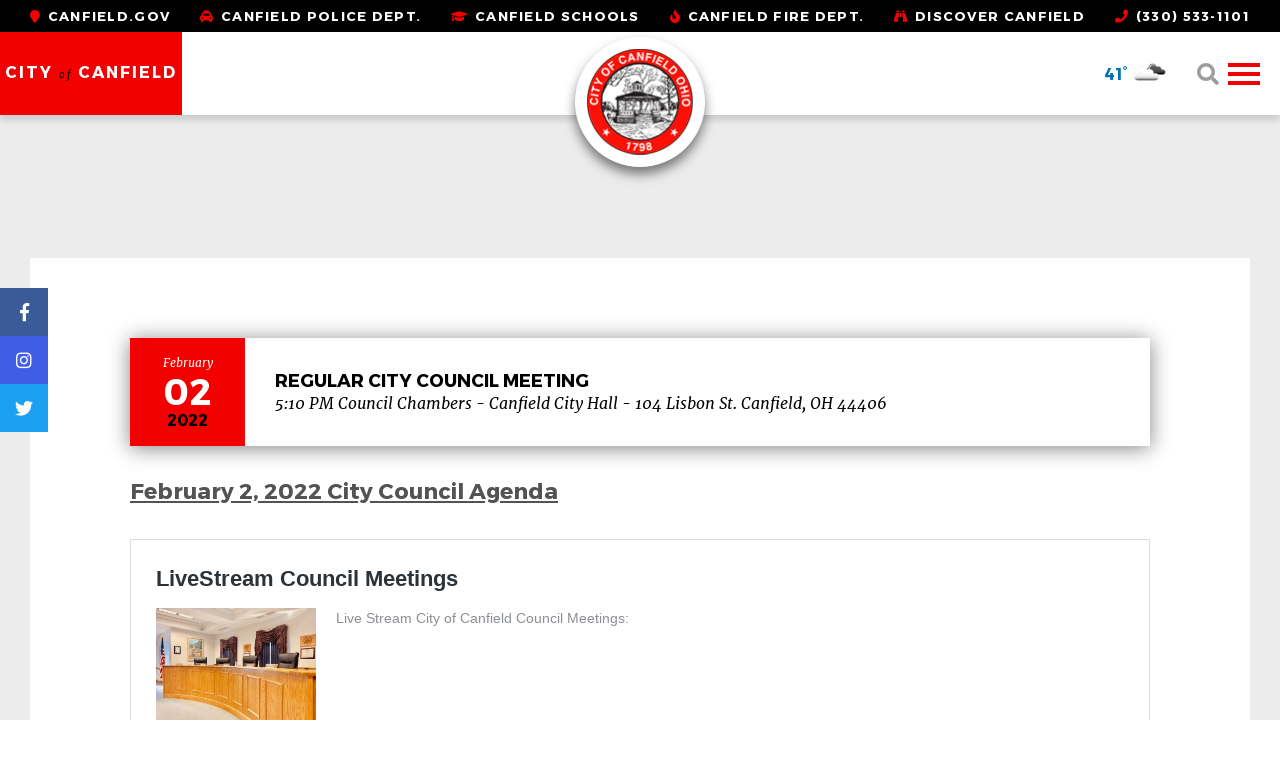

--- FILE ---
content_type: text/html; charset=UTF-8
request_url: https://canfield.gov/event/regular-city-council-meeting/
body_size: 29937
content:
<!DOCTYPE html>
<html lang="en-US">
<head>
	<meta http-equiv="Content-Type"
	      content="text/html; charset=UTF-8"/>
	<meta name="viewport" content="width=device-width, initial-scale=1.0, user-scalable=0">

	<link rel="profile" href="https://gmpg.org/xfn/11" />
	<link rel="pingback" href="https://canfield.gov/xmlrpc.php"/>

	<meta name='robots' content='index, follow, max-image-preview:large, max-snippet:-1, max-video-preview:-1' />
	<style>img:is([sizes="auto" i], [sizes^="auto," i]) { contain-intrinsic-size: 3000px 1500px }</style>
	
	<!-- This site is optimized with the Yoast SEO plugin v26.3 - https://yoast.com/wordpress/plugins/seo/ -->
	<title>Regular City Council Meeting - City of Canfield</title>
	<link rel="canonical" href="https://canfield.gov/event/regular-city-council-meeting/" />
	<meta property="og:locale" content="en_US" />
	<meta property="og:type" content="article" />
	<meta property="og:title" content="Regular City Council Meeting - City of Canfield" />
	<meta property="og:description" content="February 2, 2022 City Council Agenda" />
	<meta property="og:url" content="https://canfield.gov/event/regular-city-council-meeting/" />
	<meta property="og:site_name" content="City of Canfield" />
	<meta property="article:modified_time" content="2022-01-31T17:36:34+00:00" />
	<meta property="og:image" content="https://canfield.gov/wp-content/uploads/2018/12/section-intro-img-1.jpg" />
	<meta property="og:image:width" content="1800" />
	<meta property="og:image:height" content="861" />
	<meta property="og:image:type" content="image/jpeg" />
	<meta name="twitter:card" content="summary_large_image" />
	<meta name="twitter:label1" content="Est. reading time" />
	<meta name="twitter:data1" content="1 minute" />
	<script type="application/ld+json" class="yoast-schema-graph">{"@context":"https://schema.org","@graph":[{"@type":"WebPage","@id":"https://canfield.gov/event/regular-city-council-meeting/","url":"https://canfield.gov/event/regular-city-council-meeting/","name":"Regular City Council Meeting - City of Canfield","isPartOf":{"@id":"https://canfield.gov/#website"},"datePublished":"2022-01-31T17:22:00+00:00","dateModified":"2022-01-31T17:36:34+00:00","breadcrumb":{"@id":"https://canfield.gov/event/regular-city-council-meeting/#breadcrumb"},"inLanguage":"en-US","potentialAction":[{"@type":"ReadAction","target":["https://canfield.gov/event/regular-city-council-meeting/"]}]},{"@type":"BreadcrumbList","@id":"https://canfield.gov/event/regular-city-council-meeting/#breadcrumb","itemListElement":[{"@type":"ListItem","position":1,"name":"Home","item":"https://canfield.gov/"},{"@type":"ListItem","position":2,"name":"Regular City Council Meeting"}]},{"@type":"WebSite","@id":"https://canfield.gov/#website","url":"https://canfield.gov/","name":"City of Canfield","description":"","potentialAction":[{"@type":"SearchAction","target":{"@type":"EntryPoint","urlTemplate":"https://canfield.gov/?s={search_term_string}"},"query-input":{"@type":"PropertyValueSpecification","valueRequired":true,"valueName":"search_term_string"}}],"inLanguage":"en-US"}]}</script>
	<!-- / Yoast SEO plugin. -->


<link rel='dns-prefetch' href='//maps.google.com' />
<link rel='dns-prefetch' href='//cdnjs.cloudflare.com' />
<link rel='dns-prefetch' href='//www.googletagmanager.com' />
<link rel='dns-prefetch' href='//fonts.googleapis.com' />
<link rel="alternate" type="application/rss+xml" title="City of Canfield &raquo; Feed" href="https://canfield.gov/feed/" />
<script type="text/javascript">
/* <![CDATA[ */
window._wpemojiSettings = {"baseUrl":"https:\/\/s.w.org\/images\/core\/emoji\/16.0.1\/72x72\/","ext":".png","svgUrl":"https:\/\/s.w.org\/images\/core\/emoji\/16.0.1\/svg\/","svgExt":".svg","source":{"concatemoji":"https:\/\/canfield.gov\/wp-includes\/js\/wp-emoji-release.min.js?ver=6.8.3"}};
/*! This file is auto-generated */
!function(s,n){var o,i,e;function c(e){try{var t={supportTests:e,timestamp:(new Date).valueOf()};sessionStorage.setItem(o,JSON.stringify(t))}catch(e){}}function p(e,t,n){e.clearRect(0,0,e.canvas.width,e.canvas.height),e.fillText(t,0,0);var t=new Uint32Array(e.getImageData(0,0,e.canvas.width,e.canvas.height).data),a=(e.clearRect(0,0,e.canvas.width,e.canvas.height),e.fillText(n,0,0),new Uint32Array(e.getImageData(0,0,e.canvas.width,e.canvas.height).data));return t.every(function(e,t){return e===a[t]})}function u(e,t){e.clearRect(0,0,e.canvas.width,e.canvas.height),e.fillText(t,0,0);for(var n=e.getImageData(16,16,1,1),a=0;a<n.data.length;a++)if(0!==n.data[a])return!1;return!0}function f(e,t,n,a){switch(t){case"flag":return n(e,"\ud83c\udff3\ufe0f\u200d\u26a7\ufe0f","\ud83c\udff3\ufe0f\u200b\u26a7\ufe0f")?!1:!n(e,"\ud83c\udde8\ud83c\uddf6","\ud83c\udde8\u200b\ud83c\uddf6")&&!n(e,"\ud83c\udff4\udb40\udc67\udb40\udc62\udb40\udc65\udb40\udc6e\udb40\udc67\udb40\udc7f","\ud83c\udff4\u200b\udb40\udc67\u200b\udb40\udc62\u200b\udb40\udc65\u200b\udb40\udc6e\u200b\udb40\udc67\u200b\udb40\udc7f");case"emoji":return!a(e,"\ud83e\udedf")}return!1}function g(e,t,n,a){var r="undefined"!=typeof WorkerGlobalScope&&self instanceof WorkerGlobalScope?new OffscreenCanvas(300,150):s.createElement("canvas"),o=r.getContext("2d",{willReadFrequently:!0}),i=(o.textBaseline="top",o.font="600 32px Arial",{});return e.forEach(function(e){i[e]=t(o,e,n,a)}),i}function t(e){var t=s.createElement("script");t.src=e,t.defer=!0,s.head.appendChild(t)}"undefined"!=typeof Promise&&(o="wpEmojiSettingsSupports",i=["flag","emoji"],n.supports={everything:!0,everythingExceptFlag:!0},e=new Promise(function(e){s.addEventListener("DOMContentLoaded",e,{once:!0})}),new Promise(function(t){var n=function(){try{var e=JSON.parse(sessionStorage.getItem(o));if("object"==typeof e&&"number"==typeof e.timestamp&&(new Date).valueOf()<e.timestamp+604800&&"object"==typeof e.supportTests)return e.supportTests}catch(e){}return null}();if(!n){if("undefined"!=typeof Worker&&"undefined"!=typeof OffscreenCanvas&&"undefined"!=typeof URL&&URL.createObjectURL&&"undefined"!=typeof Blob)try{var e="postMessage("+g.toString()+"("+[JSON.stringify(i),f.toString(),p.toString(),u.toString()].join(",")+"));",a=new Blob([e],{type:"text/javascript"}),r=new Worker(URL.createObjectURL(a),{name:"wpTestEmojiSupports"});return void(r.onmessage=function(e){c(n=e.data),r.terminate(),t(n)})}catch(e){}c(n=g(i,f,p,u))}t(n)}).then(function(e){for(var t in e)n.supports[t]=e[t],n.supports.everything=n.supports.everything&&n.supports[t],"flag"!==t&&(n.supports.everythingExceptFlag=n.supports.everythingExceptFlag&&n.supports[t]);n.supports.everythingExceptFlag=n.supports.everythingExceptFlag&&!n.supports.flag,n.DOMReady=!1,n.readyCallback=function(){n.DOMReady=!0}}).then(function(){return e}).then(function(){var e;n.supports.everything||(n.readyCallback(),(e=n.source||{}).concatemoji?t(e.concatemoji):e.wpemoji&&e.twemoji&&(t(e.twemoji),t(e.wpemoji)))}))}((window,document),window._wpemojiSettings);
/* ]]> */
</script>
<link rel='stylesheet' id='sbi_styles-css' href='https://canfield.gov/wp-content/plugins/instagram-feed-pro/css/sbi-styles.min.css?ver=5.7.1' type='text/css' media='all' />
<style id='wp-emoji-styles-inline-css' type='text/css'>

	img.wp-smiley, img.emoji {
		display: inline !important;
		border: none !important;
		box-shadow: none !important;
		height: 1em !important;
		width: 1em !important;
		margin: 0 0.07em !important;
		vertical-align: -0.1em !important;
		background: none !important;
		padding: 0 !important;
	}
</style>
<link rel='stylesheet' id='wp-block-library-css' href='https://canfield.gov/wp-includes/css/dist/block-library/style.min.css?ver=6.8.3' type='text/css' media='all' />
<style id='classic-theme-styles-inline-css' type='text/css'>
/*! This file is auto-generated */
.wp-block-button__link{color:#fff;background-color:#32373c;border-radius:9999px;box-shadow:none;text-decoration:none;padding:calc(.667em + 2px) calc(1.333em + 2px);font-size:1.125em}.wp-block-file__button{background:#32373c;color:#fff;text-decoration:none}
</style>
<style id='makeiteasy-popup-style-inline-css' type='text/css'>
.wp-block-makeiteasy-popup{display:none}.wp-block-makeiteasy-popup .makeiteasy-popup-overlay{align-items:center;display:flex;justify-content:center}.admin-bar .wp-block-makeiteasy-popup.position-top{top:32px}.admin-bar .wp-block-makeiteasy-popup.position-top .makeiteasy-popup-wrapper{max-height:calc(100dvh - 40px)}@media screen and (max-width:782px){.admin-bar .wp-block-makeiteasy-popup.position-top{top:46px}.admin-bar .wp-block-makeiteasy-popup.position-top .makeiteasy-popup-wrapper{max-height:calc(100dvh - 54px)}}.admin-bar .wp-block-makeiteasy-popup:is(.position-left,.position-right){top:32px}.admin-bar .wp-block-makeiteasy-popup:is(.position-left,.position-right) .makeiteasy-popup-wrapper{max-height:calc(100% - 32px)}@media screen and (max-width:782px){.admin-bar .wp-block-makeiteasy-popup:is(.position-left,.position-right){top:46px}.admin-bar .wp-block-makeiteasy-popup:is(.position-left,.position-right) .makeiteasy-popup-wrapper{max-height:calc(100% - 46px)}}.wp-block-makeiteasy-popup.popup-modal{inset:0;max-width:none;position:fixed}.wp-block-makeiteasy-popup.popup-modal .makeiteasy-popup-overlay{background:rgba(34,34,34,.467);height:100%;width:100%}.wp-block-makeiteasy-popup.popup-modal .makeiteasy-popup-wrapper{position:absolute}.wp-block-makeiteasy-popup.is-open{display:block}.wp-block-makeiteasy-popup .makeiteasy-popup-close{align-items:center;align-self:flex-start;background:none;border:none;cursor:pointer;display:flex;margin:0 0 0 1ch;padding:2px;position:absolute;right:1.1rem;top:.7rem}.wp-block-makeiteasy-popup .makeiteasy-popup-close svg{fill:var(--wp--preset--color--black,#000);pointer-events:none}.wp-block-makeiteasy-popup .makeiteasy-popup-close:focus-visible{outline:var(--wp--preset--color--contrast,#242424) 1px solid}.wp-block-makeiteasy-popup.popup-floating{max-width:none;position:fixed;z-index:99998}.wp-block-makeiteasy-popup.popup-floating .makeiteasy-popup-overlay{position:absolute}.wp-block-makeiteasy-popup.popup-floating,.wp-block-makeiteasy-popup.popup-floating .makeiteasy-popup-overlay{bottom:0;left:0;right:0;top:0}.wp-block-makeiteasy-popup.popup-floating.popup-modeless .makeiteasy-popup-overlay{position:static}.wp-block-makeiteasy-popup.popup-floating.popup-modeless:not(.popup-fixed){bottom:auto;left:50%;right:auto;top:50%;transform:translate(-50%,-50%)}.wp-block-makeiteasy-popup .makeiteasy-popup-wrapper{align-items:center;background:var(--wp--preset--color--white,#fff);box-sizing:border-box;display:grid;grid:1fr/1fr auto;justify-content:center;max-height:calc(100dvh - 8px);max-width:calc(100dvw - 4px);position:relative}.wp-block-makeiteasy-popup .makeiteasy-popup-wrapper.alignfull{width:100dvw}.wp-block-makeiteasy-popup .makeiteasy-popup-wrapper.alignwide{width:var(--wp--style--global--wide-size)}.wp-block-makeiteasy-popup .makeiteasy-popup-wrapper.has-above-close{display:flex;flex-flow:column nowrap;max-height:calc(100dvh - 74px)}@media(max-width:48rem){.wp-block-makeiteasy-popup .makeiteasy-popup-wrapper.has-above-close .makeiteasy-popup-close{right:0;top:-2.3rem}}.wp-block-makeiteasy-popup .makeiteasy-popup-wrapper .popup-position-above:before{bottom:-1.2rem;top:auto;transform:translateX(-50%) rotateX(180deg)}.wp-block-makeiteasy-popup.popup-fixed .makeiteasy-popup-overlay{position:static}.wp-block-makeiteasy-popup.popup-fixed.popup-modeless.position-top{bottom:auto}.wp-block-makeiteasy-popup.popup-fixed.popup-modeless.position-bottom{top:auto}.wp-block-makeiteasy-popup.popup-fixed.popup-modeless.position-left{right:auto}.wp-block-makeiteasy-popup.popup-fixed.popup-modeless.position-right{left:auto}.wp-block-makeiteasy-popup.popup-fixed .makeiteasy-popup-wrapper{box-sizing:border-box;justify-content:center}.wp-block-makeiteasy-popup.popup-fixed .makeiteasy-popup-close{flex:none}.wp-block-makeiteasy-popup.popup-fixed .makeiteasy-popup-content-wrapper.is-content-justification-center+.makeiteasy-popup-close{position:absolute;right:3ch}.wp-block-makeiteasy-popup.popup-fixed.position-bottom .makeiteasy-popup-overlay,.wp-block-makeiteasy-popup.popup-fixed.position-bottom .makeiteasy-popup-wrapper,.wp-block-makeiteasy-popup.popup-fixed.position-top .makeiteasy-popup-overlay,.wp-block-makeiteasy-popup.popup-fixed.position-top .makeiteasy-popup-wrapper{width:100%}.wp-block-makeiteasy-popup.popup-fixed.position-left .makeiteasy-popup-overlay,.wp-block-makeiteasy-popup.popup-fixed.position-left .makeiteasy-popup-wrapper,.wp-block-makeiteasy-popup.popup-fixed.position-right .makeiteasy-popup-overlay,.wp-block-makeiteasy-popup.popup-fixed.position-right .makeiteasy-popup-wrapper{height:100%}.wp-block-makeiteasy-popup.popup-fixed.position-left .makeiteasy-popup-wrapper,.wp-block-makeiteasy-popup.popup-fixed.position-right .makeiteasy-popup-wrapper{max-height:none}.is-layout-constrained.wp-block-post-content .wp-block-makeiteasy-popup .makeiteasy-popup-wrapper:not(.alignwide,.alignfull) .makeiteasy-popup-content-wrapper{max-width:var(--wp--style--global--content-size)}.wp-block-makeiteasy-popup .makeiteasy-popup-content-wrapper{align-items:center;box-sizing:border-box;overflow-x:hidden;overflow-y:auto;position:relative;width:100%}.wp-block-makeiteasy-popup .makeiteasy-popup-content-wrapper.is-content-justification-left{margin-left:0;margin-right:auto}.wp-block-makeiteasy-popup .makeiteasy-popup-content-wrapper.is-content-justification-right{margin-left:auto;margin-right:0}.wp-block-makeiteasy-popup:not(.block-editor-block-list__block){margin-block-start:0}.wp-block-makeiteasy-popup.popup-attached:not(.block-editor-block-list__block){max-width:none;position:fixed}.wp-block-makeiteasy-popup.position-top .makeiteasy-popup-wrapper{top:0}.wp-block-makeiteasy-popup.position-left .makeiteasy-popup-wrapper{left:0}.wp-block-makeiteasy-popup.position-bottom .makeiteasy-popup-wrapper{bottom:0}.wp-block-makeiteasy-popup.position-right .makeiteasy-popup-wrapper{right:0}body.has-floating-popup{overflow:hidden}.makeiteasy-popup-outermost{margin:0}.makeiteasy-popup-outermost.popup-fixed.position-top{margin-block-start:0}.makeiteasy-popup-wrapper{padding:.7rem 1.1rem}

</style>
<link rel='stylesheet' id='ultimate_blocks-cgb-style-css-css' href='https://canfield.gov/wp-content/plugins/ultimate-blocks/dist/blocks.style.build.css?ver=3.4.4' type='text/css' media='all' />
<link rel='stylesheet' id='wp-components-css' href='https://canfield.gov/wp-includes/css/dist/components/style.min.css?ver=6.8.3' type='text/css' media='all' />
<link rel='stylesheet' id='wp-preferences-css' href='https://canfield.gov/wp-includes/css/dist/preferences/style.min.css?ver=6.8.3' type='text/css' media='all' />
<link rel='stylesheet' id='wp-block-editor-css' href='https://canfield.gov/wp-includes/css/dist/block-editor/style.min.css?ver=6.8.3' type='text/css' media='all' />
<link rel='stylesheet' id='popup-maker-block-library-style-css' href='https://canfield.gov/wp-content/plugins/popup-maker/dist/packages/block-library-style.css?ver=dbea705cfafe089d65f1' type='text/css' media='all' />
<style id='global-styles-inline-css' type='text/css'>
:root{--wp--preset--aspect-ratio--square: 1;--wp--preset--aspect-ratio--4-3: 4/3;--wp--preset--aspect-ratio--3-4: 3/4;--wp--preset--aspect-ratio--3-2: 3/2;--wp--preset--aspect-ratio--2-3: 2/3;--wp--preset--aspect-ratio--16-9: 16/9;--wp--preset--aspect-ratio--9-16: 9/16;--wp--preset--color--black: #000000;--wp--preset--color--cyan-bluish-gray: #abb8c3;--wp--preset--color--white: #ffffff;--wp--preset--color--pale-pink: #f78da7;--wp--preset--color--vivid-red: #cf2e2e;--wp--preset--color--luminous-vivid-orange: #ff6900;--wp--preset--color--luminous-vivid-amber: #fcb900;--wp--preset--color--light-green-cyan: #7bdcb5;--wp--preset--color--vivid-green-cyan: #00d084;--wp--preset--color--pale-cyan-blue: #8ed1fc;--wp--preset--color--vivid-cyan-blue: #0693e3;--wp--preset--color--vivid-purple: #9b51e0;--wp--preset--gradient--vivid-cyan-blue-to-vivid-purple: linear-gradient(135deg,rgba(6,147,227,1) 0%,rgb(155,81,224) 100%);--wp--preset--gradient--light-green-cyan-to-vivid-green-cyan: linear-gradient(135deg,rgb(122,220,180) 0%,rgb(0,208,130) 100%);--wp--preset--gradient--luminous-vivid-amber-to-luminous-vivid-orange: linear-gradient(135deg,rgba(252,185,0,1) 0%,rgba(255,105,0,1) 100%);--wp--preset--gradient--luminous-vivid-orange-to-vivid-red: linear-gradient(135deg,rgba(255,105,0,1) 0%,rgb(207,46,46) 100%);--wp--preset--gradient--very-light-gray-to-cyan-bluish-gray: linear-gradient(135deg,rgb(238,238,238) 0%,rgb(169,184,195) 100%);--wp--preset--gradient--cool-to-warm-spectrum: linear-gradient(135deg,rgb(74,234,220) 0%,rgb(151,120,209) 20%,rgb(207,42,186) 40%,rgb(238,44,130) 60%,rgb(251,105,98) 80%,rgb(254,248,76) 100%);--wp--preset--gradient--blush-light-purple: linear-gradient(135deg,rgb(255,206,236) 0%,rgb(152,150,240) 100%);--wp--preset--gradient--blush-bordeaux: linear-gradient(135deg,rgb(254,205,165) 0%,rgb(254,45,45) 50%,rgb(107,0,62) 100%);--wp--preset--gradient--luminous-dusk: linear-gradient(135deg,rgb(255,203,112) 0%,rgb(199,81,192) 50%,rgb(65,88,208) 100%);--wp--preset--gradient--pale-ocean: linear-gradient(135deg,rgb(255,245,203) 0%,rgb(182,227,212) 50%,rgb(51,167,181) 100%);--wp--preset--gradient--electric-grass: linear-gradient(135deg,rgb(202,248,128) 0%,rgb(113,206,126) 100%);--wp--preset--gradient--midnight: linear-gradient(135deg,rgb(2,3,129) 0%,rgb(40,116,252) 100%);--wp--preset--font-size--small: 13px;--wp--preset--font-size--medium: 20px;--wp--preset--font-size--large: 36px;--wp--preset--font-size--x-large: 42px;--wp--preset--spacing--20: 0.44rem;--wp--preset--spacing--30: 0.67rem;--wp--preset--spacing--40: 1rem;--wp--preset--spacing--50: 1.5rem;--wp--preset--spacing--60: 2.25rem;--wp--preset--spacing--70: 3.38rem;--wp--preset--spacing--80: 5.06rem;--wp--preset--shadow--natural: 6px 6px 9px rgba(0, 0, 0, 0.2);--wp--preset--shadow--deep: 12px 12px 50px rgba(0, 0, 0, 0.4);--wp--preset--shadow--sharp: 6px 6px 0px rgba(0, 0, 0, 0.2);--wp--preset--shadow--outlined: 6px 6px 0px -3px rgba(255, 255, 255, 1), 6px 6px rgba(0, 0, 0, 1);--wp--preset--shadow--crisp: 6px 6px 0px rgba(0, 0, 0, 1);}:where(.is-layout-flex){gap: 0.5em;}:where(.is-layout-grid){gap: 0.5em;}body .is-layout-flex{display: flex;}.is-layout-flex{flex-wrap: wrap;align-items: center;}.is-layout-flex > :is(*, div){margin: 0;}body .is-layout-grid{display: grid;}.is-layout-grid > :is(*, div){margin: 0;}:where(.wp-block-columns.is-layout-flex){gap: 2em;}:where(.wp-block-columns.is-layout-grid){gap: 2em;}:where(.wp-block-post-template.is-layout-flex){gap: 1.25em;}:where(.wp-block-post-template.is-layout-grid){gap: 1.25em;}.has-black-color{color: var(--wp--preset--color--black) !important;}.has-cyan-bluish-gray-color{color: var(--wp--preset--color--cyan-bluish-gray) !important;}.has-white-color{color: var(--wp--preset--color--white) !important;}.has-pale-pink-color{color: var(--wp--preset--color--pale-pink) !important;}.has-vivid-red-color{color: var(--wp--preset--color--vivid-red) !important;}.has-luminous-vivid-orange-color{color: var(--wp--preset--color--luminous-vivid-orange) !important;}.has-luminous-vivid-amber-color{color: var(--wp--preset--color--luminous-vivid-amber) !important;}.has-light-green-cyan-color{color: var(--wp--preset--color--light-green-cyan) !important;}.has-vivid-green-cyan-color{color: var(--wp--preset--color--vivid-green-cyan) !important;}.has-pale-cyan-blue-color{color: var(--wp--preset--color--pale-cyan-blue) !important;}.has-vivid-cyan-blue-color{color: var(--wp--preset--color--vivid-cyan-blue) !important;}.has-vivid-purple-color{color: var(--wp--preset--color--vivid-purple) !important;}.has-black-background-color{background-color: var(--wp--preset--color--black) !important;}.has-cyan-bluish-gray-background-color{background-color: var(--wp--preset--color--cyan-bluish-gray) !important;}.has-white-background-color{background-color: var(--wp--preset--color--white) !important;}.has-pale-pink-background-color{background-color: var(--wp--preset--color--pale-pink) !important;}.has-vivid-red-background-color{background-color: var(--wp--preset--color--vivid-red) !important;}.has-luminous-vivid-orange-background-color{background-color: var(--wp--preset--color--luminous-vivid-orange) !important;}.has-luminous-vivid-amber-background-color{background-color: var(--wp--preset--color--luminous-vivid-amber) !important;}.has-light-green-cyan-background-color{background-color: var(--wp--preset--color--light-green-cyan) !important;}.has-vivid-green-cyan-background-color{background-color: var(--wp--preset--color--vivid-green-cyan) !important;}.has-pale-cyan-blue-background-color{background-color: var(--wp--preset--color--pale-cyan-blue) !important;}.has-vivid-cyan-blue-background-color{background-color: var(--wp--preset--color--vivid-cyan-blue) !important;}.has-vivid-purple-background-color{background-color: var(--wp--preset--color--vivid-purple) !important;}.has-black-border-color{border-color: var(--wp--preset--color--black) !important;}.has-cyan-bluish-gray-border-color{border-color: var(--wp--preset--color--cyan-bluish-gray) !important;}.has-white-border-color{border-color: var(--wp--preset--color--white) !important;}.has-pale-pink-border-color{border-color: var(--wp--preset--color--pale-pink) !important;}.has-vivid-red-border-color{border-color: var(--wp--preset--color--vivid-red) !important;}.has-luminous-vivid-orange-border-color{border-color: var(--wp--preset--color--luminous-vivid-orange) !important;}.has-luminous-vivid-amber-border-color{border-color: var(--wp--preset--color--luminous-vivid-amber) !important;}.has-light-green-cyan-border-color{border-color: var(--wp--preset--color--light-green-cyan) !important;}.has-vivid-green-cyan-border-color{border-color: var(--wp--preset--color--vivid-green-cyan) !important;}.has-pale-cyan-blue-border-color{border-color: var(--wp--preset--color--pale-cyan-blue) !important;}.has-vivid-cyan-blue-border-color{border-color: var(--wp--preset--color--vivid-cyan-blue) !important;}.has-vivid-purple-border-color{border-color: var(--wp--preset--color--vivid-purple) !important;}.has-vivid-cyan-blue-to-vivid-purple-gradient-background{background: var(--wp--preset--gradient--vivid-cyan-blue-to-vivid-purple) !important;}.has-light-green-cyan-to-vivid-green-cyan-gradient-background{background: var(--wp--preset--gradient--light-green-cyan-to-vivid-green-cyan) !important;}.has-luminous-vivid-amber-to-luminous-vivid-orange-gradient-background{background: var(--wp--preset--gradient--luminous-vivid-amber-to-luminous-vivid-orange) !important;}.has-luminous-vivid-orange-to-vivid-red-gradient-background{background: var(--wp--preset--gradient--luminous-vivid-orange-to-vivid-red) !important;}.has-very-light-gray-to-cyan-bluish-gray-gradient-background{background: var(--wp--preset--gradient--very-light-gray-to-cyan-bluish-gray) !important;}.has-cool-to-warm-spectrum-gradient-background{background: var(--wp--preset--gradient--cool-to-warm-spectrum) !important;}.has-blush-light-purple-gradient-background{background: var(--wp--preset--gradient--blush-light-purple) !important;}.has-blush-bordeaux-gradient-background{background: var(--wp--preset--gradient--blush-bordeaux) !important;}.has-luminous-dusk-gradient-background{background: var(--wp--preset--gradient--luminous-dusk) !important;}.has-pale-ocean-gradient-background{background: var(--wp--preset--gradient--pale-ocean) !important;}.has-electric-grass-gradient-background{background: var(--wp--preset--gradient--electric-grass) !important;}.has-midnight-gradient-background{background: var(--wp--preset--gradient--midnight) !important;}.has-small-font-size{font-size: var(--wp--preset--font-size--small) !important;}.has-medium-font-size{font-size: var(--wp--preset--font-size--medium) !important;}.has-large-font-size{font-size: var(--wp--preset--font-size--large) !important;}.has-x-large-font-size{font-size: var(--wp--preset--font-size--x-large) !important;}
:where(.wp-block-post-template.is-layout-flex){gap: 1.25em;}:where(.wp-block-post-template.is-layout-grid){gap: 1.25em;}
:where(.wp-block-columns.is-layout-flex){gap: 2em;}:where(.wp-block-columns.is-layout-grid){gap: 2em;}
:root :where(.wp-block-pullquote){font-size: 1.5em;line-height: 1.6;}
</style>
<link rel='stylesheet' id='ub-extension-style-css-css' href='https://canfield.gov/wp-content/plugins/ultimate-blocks/src/extensions/style.css?ver=6.8.3' type='text/css' media='all' />
<link rel='stylesheet' id='dashicons-css' href='https://canfield.gov/wp-includes/css/dashicons.min.css?ver=6.8.3' type='text/css' media='all' />
<link rel='stylesheet' id='megamenu-google-fonts-css' href='//fonts.googleapis.com/css?family=Merriweather%3A400%2C700%7CMontserrat%3A400%2C700&#038;ver=6.8.3' type='text/css' media='all' />
<link rel='stylesheet' id='megamenu-genericons-css' href='https://canfield.gov/wp-content/plugins/megamenu-pro/icons/genericons/genericons/genericons.css?ver=2.2.3' type='text/css' media='all' />
<link rel='stylesheet' id='megamenu-fontawesome-css' href='https://canfield.gov/wp-content/plugins/megamenu-pro/icons/fontawesome/css/font-awesome.min.css?ver=2.2.3' type='text/css' media='all' />
<link rel='stylesheet' id='megamenu-fontawesome5-css' href='https://canfield.gov/wp-content/plugins/megamenu-pro/icons/fontawesome5/css/all.min.css?ver=2.2.3' type='text/css' media='all' />
<link rel='stylesheet' id='owl-styles-css' href='https://cdnjs.cloudflare.com/ajax/libs/OwlCarousel2/2.3.4/assets/owl.carousel.min.css?ver=6.8.3' type='text/css' media='all' />
<link rel='stylesheet' id='theme-css-bundle-css' href='https://canfield.gov/wp-content/themes/canfield-city/dist/css/bundle-033b1f3822.css?ver=6.8.3' type='text/css' media='all' />
<link rel='stylesheet' id='theme-styles-css' href='https://canfield.gov/wp-content/themes/canfield-city/style.css?ver=6.8.3' type='text/css' media='all' />
<link rel='stylesheet' id='popup-maker-site-css' href='//canfield.gov/wp-content/uploads/pum/pum-site-styles.css?generated=1757942074&#038;ver=1.21.5' type='text/css' media='all' />
<script type="text/javascript" src="https://canfield.gov/wp-includes/js/jquery/jquery.min.js?ver=3.7.1" id="jquery-core-js"></script>
<script type="text/javascript" src="https://canfield.gov/wp-includes/js/jquery/jquery-migrate.min.js?ver=3.4.1" id="jquery-migrate-js"></script>
<script type="text/javascript" id="wdm_jq_validate-js-extra">
/* <![CDATA[ */
var wdm_ua_obj_l10n = {"req":"This field is required.","eml":"Please enter a valid email address.","url":"Please enter a valid URL.","num":"Please enter a valid number.","min":"Please enter a value greater than or equal to 0"};
/* ]]> */
</script>
<script type="text/javascript" src="https://canfield.gov/wp-content/plugins/ultimate-auction/js/wdm-jquery-validate.js?ver=1.19.5" id="wdm_jq_validate-js"></script>
<script type="text/javascript" src="https://canfield.gov/wp-content/plugins/ultimate-auction/js/wdm-validate.js?ver=1.0" id="wdm_jq_valid-js"></script>

<!-- Google tag (gtag.js) snippet added by Site Kit -->
<!-- Google Analytics snippet added by Site Kit -->
<script type="text/javascript" src="https://www.googletagmanager.com/gtag/js?id=GT-PLHSDFW" id="google_gtagjs-js" async></script>
<script type="text/javascript" id="google_gtagjs-js-after">
/* <![CDATA[ */
window.dataLayer = window.dataLayer || [];function gtag(){dataLayer.push(arguments);}
gtag("set","linker",{"domains":["canfield.gov"]});
gtag("js", new Date());
gtag("set", "developer_id.dZTNiMT", true);
gtag("config", "GT-PLHSDFW");
/* ]]> */
</script>
<link rel="https://api.w.org/" href="https://canfield.gov/wp-json/" /><link rel="alternate" title="JSON" type="application/json" href="https://canfield.gov/wp-json/wp/v2/event/10447" /><link rel="EditURI" type="application/rsd+xml" title="RSD" href="https://canfield.gov/xmlrpc.php?rsd" />
<meta name="generator" content="WordPress 6.8.3" />
<link rel='shortlink' href='https://canfield.gov/?p=10447' />
<link rel="alternate" title="oEmbed (JSON)" type="application/json+oembed" href="https://canfield.gov/wp-json/oembed/1.0/embed?url=https%3A%2F%2Fcanfield.gov%2Fevent%2Fregular-city-council-meeting%2F" />
<link rel="alternate" title="oEmbed (XML)" type="text/xml+oembed" href="https://canfield.gov/wp-json/oembed/1.0/embed?url=https%3A%2F%2Fcanfield.gov%2Fevent%2Fregular-city-council-meeting%2F&#038;format=xml" />
<meta name="generator" content="Site Kit by Google 1.165.0" />
<!-- Google AdSense meta tags added by Site Kit -->
<meta name="google-adsense-platform-account" content="ca-host-pub-2644536267352236">
<meta name="google-adsense-platform-domain" content="sitekit.withgoogle.com">
<!-- End Google AdSense meta tags added by Site Kit -->
<link rel="icon" href="https://canfield.gov/wp-content/uploads/2018/12/logo.png" sizes="32x32" />
<link rel="icon" href="https://canfield.gov/wp-content/uploads/2018/12/logo.png" sizes="192x192" />
<link rel="apple-touch-icon" href="https://canfield.gov/wp-content/uploads/2018/12/logo.png" />
<meta name="msapplication-TileImage" content="https://canfield.gov/wp-content/uploads/2018/12/logo.png" />
		<style type="text/css" id="wp-custom-css">
			.header__nav {
	padding-left: 20px;
}

.form-search input {
	left: auto;
	right: 0;
}

.gform_wrapper li.hidden-label > label, .gform_wrapper li.hidden-sub-label .ginput_complex span > label {
	display: block;
	position: absolute;
  width: 1px;
  height: 1px;
  padding: 0;
  margin: -1px;
  overflow: hidden;
  clip: rect(0,0,0,0);
  border: 0;
}

.page-id-4821 .post__entry form ul li {
	margin-bottom: 10px;
}

.page-id-4821 .post__entry form br {
	display: none;
}

.page-id-4821 .post__entry form label {
	display: block;
	margin-bottom: 5px;
	font-family: inherit;
	font-weight: inherit;
	line-height: 1;
	font-size: 1rem;	
}


.page-id-4821 .post__entry form textarea,
.page-id-4821 .post__entry form select,
.page-id-4821 .post__entry form input[type="text"] {
	display: block;
	width: 100%;
	border: 1px solid #000;
	font-family: inherit;
	font-weight: inherit;
	line-height: 1;
	font-size: 1rem;
	padding: 5px;
		margin-bottom: 10px;
}

.page-id-4821 .post__entry form .gform_footer {
	text-align: center;
}

.page-id-4821 .post__entry form input[type="submit"] {
	    background-color: #f30101;
    color: #fff;
    text-transform: uppercase;
    font-family: Montserrat,Arial,Helvetica,sans-serif;
    font-weight: 700;
    letter-spacing: 2px;
    border: 0;
    font-size: 19px;
    line-height: 1.1;
    height: 68px;
    padding: 0 20px;
    min-width: 200px;
}

#mega-menu-main-menu-left > li.mega-menu-item > a.mega-menu-link {
	font-style: italic!important;
}

#mega-menu-main-menu-right > li.mega-menu-megamenu > ul.mega-sub-menu > li.mega-menu-item li.mega-menu-item > a.mega-menu-link, #mega-menu-main-menu-right > li.mega-menu-megamenu > ul.mega-sub-menu li.mega-menu-column > ul.mega-sub-menu > li.mega-menu-item li.mega-menu-item > a.mega-menu-link,
#mega-menu-main-menu-left > li.mega-menu-megamenu > ul.mega-sub-menu > li.mega-menu-item li.mega-menu-item > a.mega-menu-link, #mega-menu-main-menu-left > li.mega-menu-megamenu > ul.mega-sub-menu li.mega-menu-column > ul.mega-sub-menu > li.mega-menu-item li.mega-menu-item > a.mega-menu-link {
		font-style: italic!important;
}

 #mega-menu-main-menu-right li.mega-menu-item.mega-menu-megamenu >ul.mega-sub-menu, #mega-menu-main-menu-left li.mega-menu-item.mega-menu-megamenu >ul.mega-sub-menu  {
	border-top: 15px solid #f30101!important;
}

.header .header__nav {
	justify-content: space-between!important;
}

#mega-menu-main-menu-right > li.mega-menu-item > a.mega-menu-link {
	font-weight: 700!important!important;
	    font-family: Montserrat,Arial,Helvetica,sans-serif!important;
	text-transform: uppercase!important;
}

@media screen and (min-width: 1500px) {
.mega-menu-row>.mega-sub-menu {
	display: flex!important;
	justify-content: center!important;
}	
}

.mega-menu-megamenu > ul.mega-sub-menu {
	background: #fff!important;
}

@media (max-width: 1649px) {
	.header .header__nav {
		display: none;
		opacity: 1;
	}
}

@media (max-width: 1649px) {
	body.show-nav-main .header .header__nav {
		display: block;
	}
}

.section-intro--large .homepage-carousel .title,.section-intro--large .homepage-carousel .subtitle{
	font-size: 2rem;
	font-style: normal;
	font-weight:bold;
	letter-spacing: .1em;
	text-transform: uppercase;
	line-height: 1;
	font-family: Montserrat,Arial,Helvetica,sans-serif;
	text-shadow: 0 0 10px #000A;
}
.section-intro--large .homepage-carousel .title{
	font-size: 4rem;
	letter-spacing: .05em;
}

.section-intro--large .homepage-carousel .subtitle{
	width: 700px;
	max-width: 100%;
	margin: 1em auto;
}

.section-intro--large .homepage-carousel{
	padding: 0 20px;
}

.section-intro--large .homepage-carousel .subtitle{
		font-size: 1.5rem;
	}

@media screen and (max-width: 900px){
	.section-intro--large .homepage-carousel .subtitle{
		font-size: 1.5rem;
	}
	.section-intro--large .homepage-carousel .title{
		font-size: 2rem;
	}
	
	.section-intro--large .section__body h3{
		font-size: 42px;
	}
	.section-intro--large .section__body p{
		font-size: 24px;
	}
	
	.section-intro--large .section__body h3 strong{
		font-size: 24px;
	}
}


.section-intro--large .homepage-carousel .owl-prev, .section-intro--large .homepage-carousel .owl-next{
	position: absolute;
	top: 50%;
	transform: translateY(-50%);
}

.section-intro--large .homepage-carousel .owl-prev span, .section-intro--large .homepage-carousel .owl-next span{
	font-size: 30px;
}

.section-intro--large .homepage-carousel .owl-prev{
	left: 0;	
}
.section-intro--large .homepage-carousel .owl-next{
	right: 0;
}


.section-intro--large .shell{
	width: 100vw;
	max-width: 1250px;
	margin: 0 auto;
}

.section__boxlinks .links{
	display: flex;
	width: 100%;
	flex-wrap: wrap;
	justify-content: space-around;
}

.section__boxlinks .links a{
	display: block;
	background-color: black;
	position: relative;
	width: 24%;
	padding-bottom: 24%;
	font-size: 24px;
	line-height:1;
	border-bottom: 5px solid red;
}

.section__boxlinks .links a span{
	position: absolute;
	padding: 5px;
	color: white;
	top: 50%;
	transform: translatey(-50%);
	text-align: center;
	font-weight: 900;
	font-family: Montserrat,Arial,Helvetica,sans-serif;
	width: 100%;
	text-shadow: 0 0 10px #000A
}

@media screen and (max-width: 901px){
	.section__boxlinks .links a{

	width: 49%;
	padding-bottom: 49%;
	font-size: 20px;
}
}

.list-services > ul {
	max-width: 700px;
	margin: 0 auto;
}

body.page-template-events .shell {
	color: #000;
}		</style>
		<style type="text/css">.mega-menu-last-modified-1737152577 {content: 'Friday 17th January 2025 22:22:57 UTC';}#mega-menu-wrap-main-menu-left, #mega-menu-wrap-main-menu-left #mega-menu-main-menu-left, #mega-menu-wrap-main-menu-left #mega-menu-main-menu-left ul.mega-sub-menu, #mega-menu-wrap-main-menu-left #mega-menu-main-menu-left li.mega-menu-item, #mega-menu-wrap-main-menu-left #mega-menu-main-menu-left li.mega-menu-row, #mega-menu-wrap-main-menu-left #mega-menu-main-menu-left li.mega-menu-column, #mega-menu-wrap-main-menu-left #mega-menu-main-menu-left a.mega-menu-link, #mega-menu-wrap-main-menu-left #mega-menu-main-menu-left span.mega-menu-badge, #mega-menu-wrap-main-menu-left #mega-menu-main-menu-left + button.mega-close {transition: none;border-radius: 0;box-shadow: none;background: none;border: 0;bottom: auto;box-sizing: border-box;clip: auto;color: #222;display: block;float: none;font-family: Montserrat;font-size: 14px;height: auto;left: auto;line-height: 1.7;list-style-type: none;margin: 0;min-height: auto;max-height: none;min-width: auto;max-width: none;opacity: 1;outline: none;overflow: visible;padding: 0;position: relative;pointer-events: auto;right: auto;text-align: left;text-decoration: none;text-indent: 0;text-transform: none;transform: none;top: auto;vertical-align: baseline;visibility: inherit;width: auto;word-wrap: break-word;white-space: normal;}#mega-menu-wrap-main-menu-left:before, #mega-menu-wrap-main-menu-left #mega-menu-main-menu-left:before, #mega-menu-wrap-main-menu-left #mega-menu-main-menu-left ul.mega-sub-menu:before, #mega-menu-wrap-main-menu-left #mega-menu-main-menu-left li.mega-menu-item:before, #mega-menu-wrap-main-menu-left #mega-menu-main-menu-left li.mega-menu-row:before, #mega-menu-wrap-main-menu-left #mega-menu-main-menu-left li.mega-menu-column:before, #mega-menu-wrap-main-menu-left #mega-menu-main-menu-left a.mega-menu-link:before, #mega-menu-wrap-main-menu-left #mega-menu-main-menu-left span.mega-menu-badge:before, #mega-menu-wrap-main-menu-left #mega-menu-main-menu-left + button.mega-close:before, #mega-menu-wrap-main-menu-left:after, #mega-menu-wrap-main-menu-left #mega-menu-main-menu-left:after, #mega-menu-wrap-main-menu-left #mega-menu-main-menu-left ul.mega-sub-menu:after, #mega-menu-wrap-main-menu-left #mega-menu-main-menu-left li.mega-menu-item:after, #mega-menu-wrap-main-menu-left #mega-menu-main-menu-left li.mega-menu-row:after, #mega-menu-wrap-main-menu-left #mega-menu-main-menu-left li.mega-menu-column:after, #mega-menu-wrap-main-menu-left #mega-menu-main-menu-left a.mega-menu-link:after, #mega-menu-wrap-main-menu-left #mega-menu-main-menu-left span.mega-menu-badge:after, #mega-menu-wrap-main-menu-left #mega-menu-main-menu-left + button.mega-close:after {display: none;}#mega-menu-wrap-main-menu-left {border-radius: 0;}@media only screen and (min-width: 1650px) {#mega-menu-wrap-main-menu-left {background: #fff;}}#mega-menu-wrap-main-menu-left.mega-keyboard-navigation .mega-menu-toggle:focus, #mega-menu-wrap-main-menu-left.mega-keyboard-navigation .mega-toggle-block:focus, #mega-menu-wrap-main-menu-left.mega-keyboard-navigation .mega-toggle-block a:focus, #mega-menu-wrap-main-menu-left.mega-keyboard-navigation .mega-toggle-block .mega-search input[type=text]:focus, #mega-menu-wrap-main-menu-left.mega-keyboard-navigation .mega-toggle-block button.mega-toggle-animated:focus, #mega-menu-wrap-main-menu-left.mega-keyboard-navigation #mega-menu-main-menu-left a:focus, #mega-menu-wrap-main-menu-left.mega-keyboard-navigation #mega-menu-main-menu-left span:focus, #mega-menu-wrap-main-menu-left.mega-keyboard-navigation #mega-menu-main-menu-left input:focus, #mega-menu-wrap-main-menu-left.mega-keyboard-navigation #mega-menu-main-menu-left li.mega-menu-item a.mega-menu-link:focus, #mega-menu-wrap-main-menu-left.mega-keyboard-navigation #mega-menu-main-menu-left form.mega-search-open:has(input[type=text]:focus), #mega-menu-wrap-main-menu-left.mega-keyboard-navigation #mega-menu-main-menu-left + button.mega-close:focus {outline-style: solid;outline-width: 3px;outline-color: #109cde;outline-offset: -3px;}#mega-menu-wrap-main-menu-left.mega-keyboard-navigation .mega-toggle-block button.mega-toggle-animated:focus {outline-offset: 2px;}#mega-menu-wrap-main-menu-left.mega-keyboard-navigation > li.mega-menu-item > a.mega-menu-link:focus {background: #fff;color: #f00;font-weight: normal;text-decoration: none;border-color: #fff;}@media only screen and (max-width: 1649px) {#mega-menu-wrap-main-menu-left.mega-keyboard-navigation > li.mega-menu-item > a.mega-menu-link:focus {color: #f00;background: #fff;}}#mega-menu-wrap-main-menu-left #mega-menu-main-menu-left {text-align: center;padding: 0px 0px 0px 0px;}#mega-menu-wrap-main-menu-left #mega-menu-main-menu-left a.mega-menu-link {cursor: pointer;display: inline;}#mega-menu-wrap-main-menu-left #mega-menu-main-menu-left a.mega-menu-link .mega-description-group {vertical-align: middle;display: inline-block;transition: none;}#mega-menu-wrap-main-menu-left #mega-menu-main-menu-left a.mega-menu-link .mega-description-group .mega-menu-title, #mega-menu-wrap-main-menu-left #mega-menu-main-menu-left a.mega-menu-link .mega-description-group .mega-menu-description {transition: none;line-height: 1.5;display: block;}#mega-menu-wrap-main-menu-left #mega-menu-main-menu-left a.mega-menu-link .mega-description-group .mega-menu-description {font-style: italic;font-size: 0.8em;text-transform: none;font-weight: normal;}#mega-menu-wrap-main-menu-left #mega-menu-main-menu-left li.mega-menu-megamenu li.mega-menu-item.mega-icon-left.mega-has-description.mega-has-icon > a.mega-menu-link {display: flex;align-items: center;}#mega-menu-wrap-main-menu-left #mega-menu-main-menu-left li.mega-menu-megamenu li.mega-menu-item.mega-icon-left.mega-has-description.mega-has-icon > a.mega-menu-link:before {flex: 0 0 auto;align-self: flex-start;}#mega-menu-wrap-main-menu-left #mega-menu-main-menu-left li.mega-menu-tabbed.mega-menu-megamenu > ul.mega-sub-menu > li.mega-menu-item.mega-icon-left.mega-has-description.mega-has-icon > a.mega-menu-link {display: block;}#mega-menu-wrap-main-menu-left #mega-menu-main-menu-left li.mega-menu-item.mega-icon-top > a.mega-menu-link {display: table-cell;vertical-align: middle;line-height: initial;}#mega-menu-wrap-main-menu-left #mega-menu-main-menu-left li.mega-menu-item.mega-icon-top > a.mega-menu-link:before {display: block;margin: 0 0 6px 0;text-align: center;}#mega-menu-wrap-main-menu-left #mega-menu-main-menu-left li.mega-menu-item.mega-icon-top > a.mega-menu-link > span.mega-title-below {display: inline-block;transition: none;}@media only screen and (max-width: 1649px) {#mega-menu-wrap-main-menu-left #mega-menu-main-menu-left > li.mega-menu-item.mega-icon-top > a.mega-menu-link {display: block;line-height: 40px;}#mega-menu-wrap-main-menu-left #mega-menu-main-menu-left > li.mega-menu-item.mega-icon-top > a.mega-menu-link:before {display: inline-block;margin: 0 6px 0 0;text-align: left;}}#mega-menu-wrap-main-menu-left #mega-menu-main-menu-left li.mega-menu-item.mega-icon-right > a.mega-menu-link:before {float: right;margin: 0 0 0 6px;}#mega-menu-wrap-main-menu-left #mega-menu-main-menu-left > li.mega-animating > ul.mega-sub-menu {pointer-events: none;}#mega-menu-wrap-main-menu-left #mega-menu-main-menu-left li.mega-disable-link > a.mega-menu-link, #mega-menu-wrap-main-menu-left #mega-menu-main-menu-left li.mega-menu-megamenu li.mega-disable-link > a.mega-menu-link {cursor: inherit;}#mega-menu-wrap-main-menu-left #mega-menu-main-menu-left li.mega-menu-item-has-children.mega-disable-link > a.mega-menu-link, #mega-menu-wrap-main-menu-left #mega-menu-main-menu-left li.mega-menu-megamenu > li.mega-menu-item-has-children.mega-disable-link > a.mega-menu-link {cursor: pointer;}#mega-menu-wrap-main-menu-left #mega-menu-main-menu-left p {margin-bottom: 10px;}#mega-menu-wrap-main-menu-left #mega-menu-main-menu-left input, #mega-menu-wrap-main-menu-left #mega-menu-main-menu-left img {max-width: 100%;}#mega-menu-wrap-main-menu-left #mega-menu-main-menu-left li.mega-menu-item > ul.mega-sub-menu {display: block;visibility: hidden;opacity: 1;pointer-events: auto;}@media only screen and (max-width: 1649px) {#mega-menu-wrap-main-menu-left #mega-menu-main-menu-left li.mega-menu-item > ul.mega-sub-menu {display: none;visibility: visible;opacity: 1;}#mega-menu-wrap-main-menu-left #mega-menu-main-menu-left li.mega-menu-item.mega-toggle-on > ul.mega-sub-menu, #mega-menu-wrap-main-menu-left #mega-menu-main-menu-left li.mega-menu-megamenu.mega-menu-item.mega-toggle-on ul.mega-sub-menu {display: block;}#mega-menu-wrap-main-menu-left #mega-menu-main-menu-left li.mega-menu-megamenu.mega-menu-item.mega-toggle-on li.mega-hide-sub-menu-on-mobile > ul.mega-sub-menu, #mega-menu-wrap-main-menu-left #mega-menu-main-menu-left li.mega-hide-sub-menu-on-mobile > ul.mega-sub-menu {display: none;}}@media only screen and (min-width: 1650px) {#mega-menu-wrap-main-menu-left #mega-menu-main-menu-left[data-effect="fade"] li.mega-menu-item > ul.mega-sub-menu {opacity: 0;transition: opacity 200ms ease-in, visibility 200ms ease-in;}#mega-menu-wrap-main-menu-left #mega-menu-main-menu-left[data-effect="fade"].mega-no-js li.mega-menu-item:hover > ul.mega-sub-menu, #mega-menu-wrap-main-menu-left #mega-menu-main-menu-left[data-effect="fade"].mega-no-js li.mega-menu-item:focus > ul.mega-sub-menu, #mega-menu-wrap-main-menu-left #mega-menu-main-menu-left[data-effect="fade"] li.mega-menu-item.mega-toggle-on > ul.mega-sub-menu, #mega-menu-wrap-main-menu-left #mega-menu-main-menu-left[data-effect="fade"] li.mega-menu-item.mega-menu-megamenu.mega-toggle-on ul.mega-sub-menu {opacity: 1;}#mega-menu-wrap-main-menu-left #mega-menu-main-menu-left[data-effect="fade_up"] li.mega-menu-item.mega-menu-megamenu > ul.mega-sub-menu, #mega-menu-wrap-main-menu-left #mega-menu-main-menu-left[data-effect="fade_up"] li.mega-menu-item.mega-menu-flyout ul.mega-sub-menu {opacity: 0;transform: translate(0, 10px);transition: opacity 200ms ease-in, transform 200ms ease-in, visibility 200ms ease-in;}#mega-menu-wrap-main-menu-left #mega-menu-main-menu-left[data-effect="fade_up"].mega-no-js li.mega-menu-item:hover > ul.mega-sub-menu, #mega-menu-wrap-main-menu-left #mega-menu-main-menu-left[data-effect="fade_up"].mega-no-js li.mega-menu-item:focus > ul.mega-sub-menu, #mega-menu-wrap-main-menu-left #mega-menu-main-menu-left[data-effect="fade_up"] li.mega-menu-item.mega-toggle-on > ul.mega-sub-menu, #mega-menu-wrap-main-menu-left #mega-menu-main-menu-left[data-effect="fade_up"] li.mega-menu-item.mega-menu-megamenu.mega-toggle-on ul.mega-sub-menu {opacity: 1;transform: translate(0, 0);}#mega-menu-wrap-main-menu-left #mega-menu-main-menu-left[data-effect="slide_up"] li.mega-menu-item.mega-menu-megamenu > ul.mega-sub-menu, #mega-menu-wrap-main-menu-left #mega-menu-main-menu-left[data-effect="slide_up"] li.mega-menu-item.mega-menu-flyout ul.mega-sub-menu {transform: translate(0, 10px);transition: transform 200ms ease-in, visibility 200ms ease-in;}#mega-menu-wrap-main-menu-left #mega-menu-main-menu-left[data-effect="slide_up"].mega-no-js li.mega-menu-item:hover > ul.mega-sub-menu, #mega-menu-wrap-main-menu-left #mega-menu-main-menu-left[data-effect="slide_up"].mega-no-js li.mega-menu-item:focus > ul.mega-sub-menu, #mega-menu-wrap-main-menu-left #mega-menu-main-menu-left[data-effect="slide_up"] li.mega-menu-item.mega-toggle-on > ul.mega-sub-menu, #mega-menu-wrap-main-menu-left #mega-menu-main-menu-left[data-effect="slide_up"] li.mega-menu-item.mega-menu-megamenu.mega-toggle-on ul.mega-sub-menu {transform: translate(0, 0);}}#mega-menu-wrap-main-menu-left #mega-menu-main-menu-left li.mega-menu-item.mega-menu-megamenu ul.mega-sub-menu li.mega-collapse-children > ul.mega-sub-menu {display: none;}#mega-menu-wrap-main-menu-left #mega-menu-main-menu-left li.mega-menu-item.mega-menu-megamenu ul.mega-sub-menu li.mega-collapse-children.mega-toggle-on > ul.mega-sub-menu {display: block;}#mega-menu-wrap-main-menu-left #mega-menu-main-menu-left.mega-no-js li.mega-menu-item:hover > ul.mega-sub-menu, #mega-menu-wrap-main-menu-left #mega-menu-main-menu-left.mega-no-js li.mega-menu-item:focus > ul.mega-sub-menu, #mega-menu-wrap-main-menu-left #mega-menu-main-menu-left li.mega-menu-item.mega-toggle-on > ul.mega-sub-menu {visibility: visible;}#mega-menu-wrap-main-menu-left #mega-menu-main-menu-left li.mega-menu-item.mega-menu-megamenu ul.mega-sub-menu ul.mega-sub-menu {visibility: inherit;opacity: 1;display: block;}#mega-menu-wrap-main-menu-left #mega-menu-main-menu-left li.mega-menu-item.mega-menu-megamenu ul.mega-sub-menu li.mega-1-columns > ul.mega-sub-menu > li.mega-menu-item {float: left;width: 100%;}#mega-menu-wrap-main-menu-left #mega-menu-main-menu-left li.mega-menu-item.mega-menu-megamenu ul.mega-sub-menu li.mega-2-columns > ul.mega-sub-menu > li.mega-menu-item {float: left;width: 50%;}#mega-menu-wrap-main-menu-left #mega-menu-main-menu-left li.mega-menu-item.mega-menu-megamenu ul.mega-sub-menu li.mega-3-columns > ul.mega-sub-menu > li.mega-menu-item {float: left;width: 33.33333%;}#mega-menu-wrap-main-menu-left #mega-menu-main-menu-left li.mega-menu-item.mega-menu-megamenu ul.mega-sub-menu li.mega-4-columns > ul.mega-sub-menu > li.mega-menu-item {float: left;width: 25%;}#mega-menu-wrap-main-menu-left #mega-menu-main-menu-left li.mega-menu-item.mega-menu-megamenu ul.mega-sub-menu li.mega-5-columns > ul.mega-sub-menu > li.mega-menu-item {float: left;width: 20%;}#mega-menu-wrap-main-menu-left #mega-menu-main-menu-left li.mega-menu-item.mega-menu-megamenu ul.mega-sub-menu li.mega-6-columns > ul.mega-sub-menu > li.mega-menu-item {float: left;width: 16.66667%;}#mega-menu-wrap-main-menu-left #mega-menu-main-menu-left li.mega-menu-item a[class^='dashicons']:before {font-family: dashicons;}#mega-menu-wrap-main-menu-left #mega-menu-main-menu-left li.mega-menu-item a.mega-menu-link:before {display: inline-block;font: inherit;font-family: dashicons;position: static;margin: 0 6px 0 0px;vertical-align: top;-webkit-font-smoothing: antialiased;-moz-osx-font-smoothing: grayscale;color: inherit;background: transparent;height: auto;width: auto;top: auto;}#mega-menu-wrap-main-menu-left #mega-menu-main-menu-left li.mega-menu-item.mega-hide-text a.mega-menu-link:before {margin: 0;}#mega-menu-wrap-main-menu-left #mega-menu-main-menu-left li.mega-menu-item.mega-hide-text li.mega-menu-item a.mega-menu-link:before {margin: 0 6px 0 0;}#mega-menu-wrap-main-menu-left #mega-menu-main-menu-left li.mega-align-bottom-left.mega-toggle-on > a.mega-menu-link {border-radius: 0;}#mega-menu-wrap-main-menu-left #mega-menu-main-menu-left li.mega-align-bottom-right > ul.mega-sub-menu {right: 0;}#mega-menu-wrap-main-menu-left #mega-menu-main-menu-left li.mega-align-bottom-right.mega-toggle-on > a.mega-menu-link {border-radius: 0;}@media only screen and (min-width: 1650px) {#mega-menu-wrap-main-menu-left #mega-menu-main-menu-left > li.mega-menu-megamenu.mega-menu-item {position: static;}}#mega-menu-wrap-main-menu-left #mega-menu-main-menu-left > li.mega-menu-item {margin: 0 0px 0 0;display: inline-block;height: auto;vertical-align: middle;}#mega-menu-wrap-main-menu-left #mega-menu-main-menu-left > li.mega-menu-item.mega-item-align-right {float: right;}@media only screen and (min-width: 1650px) {#mega-menu-wrap-main-menu-left #mega-menu-main-menu-left > li.mega-menu-item.mega-item-align-right {margin: 0 0 0 0px;}}@media only screen and (min-width: 1650px) {#mega-menu-wrap-main-menu-left #mega-menu-main-menu-left > li.mega-menu-item.mega-item-align-float-left {float: left;}}@media only screen and (min-width: 1650px) {#mega-menu-wrap-main-menu-left #mega-menu-main-menu-left > li.mega-menu-item > a.mega-menu-link:hover, #mega-menu-wrap-main-menu-left #mega-menu-main-menu-left > li.mega-menu-item > a.mega-menu-link:focus {background: #fff;color: #f00;font-weight: normal;text-decoration: none;border-color: #fff;}}#mega-menu-wrap-main-menu-left #mega-menu-main-menu-left > li.mega-menu-item.mega-toggle-on > a.mega-menu-link {background: #fff;color: #f00;font-weight: normal;text-decoration: none;border-color: #fff;}@media only screen and (max-width: 1649px) {#mega-menu-wrap-main-menu-left #mega-menu-main-menu-left > li.mega-menu-item.mega-toggle-on > a.mega-menu-link {color: #f00;background: #fff;}}#mega-menu-wrap-main-menu-left #mega-menu-main-menu-left > li.mega-menu-item.mega-current-menu-item > a.mega-menu-link, #mega-menu-wrap-main-menu-left #mega-menu-main-menu-left > li.mega-menu-item.mega-current-menu-ancestor > a.mega-menu-link, #mega-menu-wrap-main-menu-left #mega-menu-main-menu-left > li.mega-menu-item.mega-current-page-ancestor > a.mega-menu-link {background: #fff;color: #f00;font-weight: normal;text-decoration: none;border-color: #fff;}@media only screen and (max-width: 1649px) {#mega-menu-wrap-main-menu-left #mega-menu-main-menu-left > li.mega-menu-item.mega-current-menu-item > a.mega-menu-link, #mega-menu-wrap-main-menu-left #mega-menu-main-menu-left > li.mega-menu-item.mega-current-menu-ancestor > a.mega-menu-link, #mega-menu-wrap-main-menu-left #mega-menu-main-menu-left > li.mega-menu-item.mega-current-page-ancestor > a.mega-menu-link {color: #f00;background: #fff;}}#mega-menu-wrap-main-menu-left #mega-menu-main-menu-left > li.mega-menu-item > a.mega-menu-link {line-height: 40px;height: 40px;padding: 0px 10px 0px 10px;vertical-align: baseline;width: auto;display: block;color: #333;text-transform: none;text-decoration: none;text-align: left;background: rgba(0, 0, 0, 0);border: 0;border-radius: 0;font-family: Merriweather;font-size: 14px;font-weight: normal;outline: none;}@media only screen and (min-width: 1650px) {#mega-menu-wrap-main-menu-left #mega-menu-main-menu-left > li.mega-menu-item.mega-multi-line > a.mega-menu-link {line-height: inherit;display: table-cell;vertical-align: middle;}}@media only screen and (max-width: 1649px) {#mega-menu-wrap-main-menu-left #mega-menu-main-menu-left > li.mega-menu-item.mega-multi-line > a.mega-menu-link br {display: none;}}@media only screen and (max-width: 1649px) {#mega-menu-wrap-main-menu-left #mega-menu-main-menu-left > li.mega-menu-item {display: list-item;margin: 0;clear: both;border: 0;}#mega-menu-wrap-main-menu-left #mega-menu-main-menu-left > li.mega-menu-item.mega-item-align-right {float: none;}#mega-menu-wrap-main-menu-left #mega-menu-main-menu-left > li.mega-menu-item > a.mega-menu-link {border-radius: 0;border: 0;margin: 0;line-height: 40px;height: 40px;padding: 0 10px;background: transparent;text-align: left;color: #333;font-size: 14px;}}#mega-menu-wrap-main-menu-left #mega-menu-main-menu-left li.mega-menu-megamenu > ul.mega-sub-menu > li.mega-menu-row {width: 100%;float: left;}#mega-menu-wrap-main-menu-left #mega-menu-main-menu-left li.mega-menu-megamenu > ul.mega-sub-menu > li.mega-menu-row .mega-menu-column {float: left;min-height: 1px;}@media only screen and (min-width: 1650px) {#mega-menu-wrap-main-menu-left #mega-menu-main-menu-left li.mega-menu-megamenu > ul.mega-sub-menu > li.mega-menu-row > ul.mega-sub-menu > li.mega-menu-columns-1-of-1 {width: 100%;}#mega-menu-wrap-main-menu-left #mega-menu-main-menu-left li.mega-menu-megamenu > ul.mega-sub-menu > li.mega-menu-row > ul.mega-sub-menu > li.mega-menu-columns-1-of-2 {width: 50%;}#mega-menu-wrap-main-menu-left #mega-menu-main-menu-left li.mega-menu-megamenu > ul.mega-sub-menu > li.mega-menu-row > ul.mega-sub-menu > li.mega-menu-columns-2-of-2 {width: 100%;}#mega-menu-wrap-main-menu-left #mega-menu-main-menu-left li.mega-menu-megamenu > ul.mega-sub-menu > li.mega-menu-row > ul.mega-sub-menu > li.mega-menu-columns-1-of-3 {width: 33.33333%;}#mega-menu-wrap-main-menu-left #mega-menu-main-menu-left li.mega-menu-megamenu > ul.mega-sub-menu > li.mega-menu-row > ul.mega-sub-menu > li.mega-menu-columns-2-of-3 {width: 66.66667%;}#mega-menu-wrap-main-menu-left #mega-menu-main-menu-left li.mega-menu-megamenu > ul.mega-sub-menu > li.mega-menu-row > ul.mega-sub-menu > li.mega-menu-columns-3-of-3 {width: 100%;}#mega-menu-wrap-main-menu-left #mega-menu-main-menu-left li.mega-menu-megamenu > ul.mega-sub-menu > li.mega-menu-row > ul.mega-sub-menu > li.mega-menu-columns-1-of-4 {width: 25%;}#mega-menu-wrap-main-menu-left #mega-menu-main-menu-left li.mega-menu-megamenu > ul.mega-sub-menu > li.mega-menu-row > ul.mega-sub-menu > li.mega-menu-columns-2-of-4 {width: 50%;}#mega-menu-wrap-main-menu-left #mega-menu-main-menu-left li.mega-menu-megamenu > ul.mega-sub-menu > li.mega-menu-row > ul.mega-sub-menu > li.mega-menu-columns-3-of-4 {width: 75%;}#mega-menu-wrap-main-menu-left #mega-menu-main-menu-left li.mega-menu-megamenu > ul.mega-sub-menu > li.mega-menu-row > ul.mega-sub-menu > li.mega-menu-columns-4-of-4 {width: 100%;}#mega-menu-wrap-main-menu-left #mega-menu-main-menu-left li.mega-menu-megamenu > ul.mega-sub-menu > li.mega-menu-row > ul.mega-sub-menu > li.mega-menu-columns-1-of-5 {width: 20%;}#mega-menu-wrap-main-menu-left #mega-menu-main-menu-left li.mega-menu-megamenu > ul.mega-sub-menu > li.mega-menu-row > ul.mega-sub-menu > li.mega-menu-columns-2-of-5 {width: 40%;}#mega-menu-wrap-main-menu-left #mega-menu-main-menu-left li.mega-menu-megamenu > ul.mega-sub-menu > li.mega-menu-row > ul.mega-sub-menu > li.mega-menu-columns-3-of-5 {width: 60%;}#mega-menu-wrap-main-menu-left #mega-menu-main-menu-left li.mega-menu-megamenu > ul.mega-sub-menu > li.mega-menu-row > ul.mega-sub-menu > li.mega-menu-columns-4-of-5 {width: 80%;}#mega-menu-wrap-main-menu-left #mega-menu-main-menu-left li.mega-menu-megamenu > ul.mega-sub-menu > li.mega-menu-row > ul.mega-sub-menu > li.mega-menu-columns-5-of-5 {width: 100%;}#mega-menu-wrap-main-menu-left #mega-menu-main-menu-left li.mega-menu-megamenu > ul.mega-sub-menu > li.mega-menu-row > ul.mega-sub-menu > li.mega-menu-columns-1-of-6 {width: 16.66667%;}#mega-menu-wrap-main-menu-left #mega-menu-main-menu-left li.mega-menu-megamenu > ul.mega-sub-menu > li.mega-menu-row > ul.mega-sub-menu > li.mega-menu-columns-2-of-6 {width: 33.33333%;}#mega-menu-wrap-main-menu-left #mega-menu-main-menu-left li.mega-menu-megamenu > ul.mega-sub-menu > li.mega-menu-row > ul.mega-sub-menu > li.mega-menu-columns-3-of-6 {width: 50%;}#mega-menu-wrap-main-menu-left #mega-menu-main-menu-left li.mega-menu-megamenu > ul.mega-sub-menu > li.mega-menu-row > ul.mega-sub-menu > li.mega-menu-columns-4-of-6 {width: 66.66667%;}#mega-menu-wrap-main-menu-left #mega-menu-main-menu-left li.mega-menu-megamenu > ul.mega-sub-menu > li.mega-menu-row > ul.mega-sub-menu > li.mega-menu-columns-5-of-6 {width: 83.33333%;}#mega-menu-wrap-main-menu-left #mega-menu-main-menu-left li.mega-menu-megamenu > ul.mega-sub-menu > li.mega-menu-row > ul.mega-sub-menu > li.mega-menu-columns-6-of-6 {width: 100%;}#mega-menu-wrap-main-menu-left #mega-menu-main-menu-left li.mega-menu-megamenu > ul.mega-sub-menu > li.mega-menu-row > ul.mega-sub-menu > li.mega-menu-columns-1-of-7 {width: 14.28571%;}#mega-menu-wrap-main-menu-left #mega-menu-main-menu-left li.mega-menu-megamenu > ul.mega-sub-menu > li.mega-menu-row > ul.mega-sub-menu > li.mega-menu-columns-2-of-7 {width: 28.57143%;}#mega-menu-wrap-main-menu-left #mega-menu-main-menu-left li.mega-menu-megamenu > ul.mega-sub-menu > li.mega-menu-row > ul.mega-sub-menu > li.mega-menu-columns-3-of-7 {width: 42.85714%;}#mega-menu-wrap-main-menu-left #mega-menu-main-menu-left li.mega-menu-megamenu > ul.mega-sub-menu > li.mega-menu-row > ul.mega-sub-menu > li.mega-menu-columns-4-of-7 {width: 57.14286%;}#mega-menu-wrap-main-menu-left #mega-menu-main-menu-left li.mega-menu-megamenu > ul.mega-sub-menu > li.mega-menu-row > ul.mega-sub-menu > li.mega-menu-columns-5-of-7 {width: 71.42857%;}#mega-menu-wrap-main-menu-left #mega-menu-main-menu-left li.mega-menu-megamenu > ul.mega-sub-menu > li.mega-menu-row > ul.mega-sub-menu > li.mega-menu-columns-6-of-7 {width: 85.71429%;}#mega-menu-wrap-main-menu-left #mega-menu-main-menu-left li.mega-menu-megamenu > ul.mega-sub-menu > li.mega-menu-row > ul.mega-sub-menu > li.mega-menu-columns-7-of-7 {width: 100%;}#mega-menu-wrap-main-menu-left #mega-menu-main-menu-left li.mega-menu-megamenu > ul.mega-sub-menu > li.mega-menu-row > ul.mega-sub-menu > li.mega-menu-columns-1-of-8 {width: 12.5%;}#mega-menu-wrap-main-menu-left #mega-menu-main-menu-left li.mega-menu-megamenu > ul.mega-sub-menu > li.mega-menu-row > ul.mega-sub-menu > li.mega-menu-columns-2-of-8 {width: 25%;}#mega-menu-wrap-main-menu-left #mega-menu-main-menu-left li.mega-menu-megamenu > ul.mega-sub-menu > li.mega-menu-row > ul.mega-sub-menu > li.mega-menu-columns-3-of-8 {width: 37.5%;}#mega-menu-wrap-main-menu-left #mega-menu-main-menu-left li.mega-menu-megamenu > ul.mega-sub-menu > li.mega-menu-row > ul.mega-sub-menu > li.mega-menu-columns-4-of-8 {width: 50%;}#mega-menu-wrap-main-menu-left #mega-menu-main-menu-left li.mega-menu-megamenu > ul.mega-sub-menu > li.mega-menu-row > ul.mega-sub-menu > li.mega-menu-columns-5-of-8 {width: 62.5%;}#mega-menu-wrap-main-menu-left #mega-menu-main-menu-left li.mega-menu-megamenu > ul.mega-sub-menu > li.mega-menu-row > ul.mega-sub-menu > li.mega-menu-columns-6-of-8 {width: 75%;}#mega-menu-wrap-main-menu-left #mega-menu-main-menu-left li.mega-menu-megamenu > ul.mega-sub-menu > li.mega-menu-row > ul.mega-sub-menu > li.mega-menu-columns-7-of-8 {width: 87.5%;}#mega-menu-wrap-main-menu-left #mega-menu-main-menu-left li.mega-menu-megamenu > ul.mega-sub-menu > li.mega-menu-row > ul.mega-sub-menu > li.mega-menu-columns-8-of-8 {width: 100%;}#mega-menu-wrap-main-menu-left #mega-menu-main-menu-left li.mega-menu-megamenu > ul.mega-sub-menu > li.mega-menu-row > ul.mega-sub-menu > li.mega-menu-columns-1-of-9 {width: 11.11111%;}#mega-menu-wrap-main-menu-left #mega-menu-main-menu-left li.mega-menu-megamenu > ul.mega-sub-menu > li.mega-menu-row > ul.mega-sub-menu > li.mega-menu-columns-2-of-9 {width: 22.22222%;}#mega-menu-wrap-main-menu-left #mega-menu-main-menu-left li.mega-menu-megamenu > ul.mega-sub-menu > li.mega-menu-row > ul.mega-sub-menu > li.mega-menu-columns-3-of-9 {width: 33.33333%;}#mega-menu-wrap-main-menu-left #mega-menu-main-menu-left li.mega-menu-megamenu > ul.mega-sub-menu > li.mega-menu-row > ul.mega-sub-menu > li.mega-menu-columns-4-of-9 {width: 44.44444%;}#mega-menu-wrap-main-menu-left #mega-menu-main-menu-left li.mega-menu-megamenu > ul.mega-sub-menu > li.mega-menu-row > ul.mega-sub-menu > li.mega-menu-columns-5-of-9 {width: 55.55556%;}#mega-menu-wrap-main-menu-left #mega-menu-main-menu-left li.mega-menu-megamenu > ul.mega-sub-menu > li.mega-menu-row > ul.mega-sub-menu > li.mega-menu-columns-6-of-9 {width: 66.66667%;}#mega-menu-wrap-main-menu-left #mega-menu-main-menu-left li.mega-menu-megamenu > ul.mega-sub-menu > li.mega-menu-row > ul.mega-sub-menu > li.mega-menu-columns-7-of-9 {width: 77.77778%;}#mega-menu-wrap-main-menu-left #mega-menu-main-menu-left li.mega-menu-megamenu > ul.mega-sub-menu > li.mega-menu-row > ul.mega-sub-menu > li.mega-menu-columns-8-of-9 {width: 88.88889%;}#mega-menu-wrap-main-menu-left #mega-menu-main-menu-left li.mega-menu-megamenu > ul.mega-sub-menu > li.mega-menu-row > ul.mega-sub-menu > li.mega-menu-columns-9-of-9 {width: 100%;}#mega-menu-wrap-main-menu-left #mega-menu-main-menu-left li.mega-menu-megamenu > ul.mega-sub-menu > li.mega-menu-row > ul.mega-sub-menu > li.mega-menu-columns-1-of-10 {width: 10%;}#mega-menu-wrap-main-menu-left #mega-menu-main-menu-left li.mega-menu-megamenu > ul.mega-sub-menu > li.mega-menu-row > ul.mega-sub-menu > li.mega-menu-columns-2-of-10 {width: 20%;}#mega-menu-wrap-main-menu-left #mega-menu-main-menu-left li.mega-menu-megamenu > ul.mega-sub-menu > li.mega-menu-row > ul.mega-sub-menu > li.mega-menu-columns-3-of-10 {width: 30%;}#mega-menu-wrap-main-menu-left #mega-menu-main-menu-left li.mega-menu-megamenu > ul.mega-sub-menu > li.mega-menu-row > ul.mega-sub-menu > li.mega-menu-columns-4-of-10 {width: 40%;}#mega-menu-wrap-main-menu-left #mega-menu-main-menu-left li.mega-menu-megamenu > ul.mega-sub-menu > li.mega-menu-row > ul.mega-sub-menu > li.mega-menu-columns-5-of-10 {width: 50%;}#mega-menu-wrap-main-menu-left #mega-menu-main-menu-left li.mega-menu-megamenu > ul.mega-sub-menu > li.mega-menu-row > ul.mega-sub-menu > li.mega-menu-columns-6-of-10 {width: 60%;}#mega-menu-wrap-main-menu-left #mega-menu-main-menu-left li.mega-menu-megamenu > ul.mega-sub-menu > li.mega-menu-row > ul.mega-sub-menu > li.mega-menu-columns-7-of-10 {width: 70%;}#mega-menu-wrap-main-menu-left #mega-menu-main-menu-left li.mega-menu-megamenu > ul.mega-sub-menu > li.mega-menu-row > ul.mega-sub-menu > li.mega-menu-columns-8-of-10 {width: 80%;}#mega-menu-wrap-main-menu-left #mega-menu-main-menu-left li.mega-menu-megamenu > ul.mega-sub-menu > li.mega-menu-row > ul.mega-sub-menu > li.mega-menu-columns-9-of-10 {width: 90%;}#mega-menu-wrap-main-menu-left #mega-menu-main-menu-left li.mega-menu-megamenu > ul.mega-sub-menu > li.mega-menu-row > ul.mega-sub-menu > li.mega-menu-columns-10-of-10 {width: 100%;}#mega-menu-wrap-main-menu-left #mega-menu-main-menu-left li.mega-menu-megamenu > ul.mega-sub-menu > li.mega-menu-row > ul.mega-sub-menu > li.mega-menu-columns-1-of-11 {width: 9.09091%;}#mega-menu-wrap-main-menu-left #mega-menu-main-menu-left li.mega-menu-megamenu > ul.mega-sub-menu > li.mega-menu-row > ul.mega-sub-menu > li.mega-menu-columns-2-of-11 {width: 18.18182%;}#mega-menu-wrap-main-menu-left #mega-menu-main-menu-left li.mega-menu-megamenu > ul.mega-sub-menu > li.mega-menu-row > ul.mega-sub-menu > li.mega-menu-columns-3-of-11 {width: 27.27273%;}#mega-menu-wrap-main-menu-left #mega-menu-main-menu-left li.mega-menu-megamenu > ul.mega-sub-menu > li.mega-menu-row > ul.mega-sub-menu > li.mega-menu-columns-4-of-11 {width: 36.36364%;}#mega-menu-wrap-main-menu-left #mega-menu-main-menu-left li.mega-menu-megamenu > ul.mega-sub-menu > li.mega-menu-row > ul.mega-sub-menu > li.mega-menu-columns-5-of-11 {width: 45.45455%;}#mega-menu-wrap-main-menu-left #mega-menu-main-menu-left li.mega-menu-megamenu > ul.mega-sub-menu > li.mega-menu-row > ul.mega-sub-menu > li.mega-menu-columns-6-of-11 {width: 54.54545%;}#mega-menu-wrap-main-menu-left #mega-menu-main-menu-left li.mega-menu-megamenu > ul.mega-sub-menu > li.mega-menu-row > ul.mega-sub-menu > li.mega-menu-columns-7-of-11 {width: 63.63636%;}#mega-menu-wrap-main-menu-left #mega-menu-main-menu-left li.mega-menu-megamenu > ul.mega-sub-menu > li.mega-menu-row > ul.mega-sub-menu > li.mega-menu-columns-8-of-11 {width: 72.72727%;}#mega-menu-wrap-main-menu-left #mega-menu-main-menu-left li.mega-menu-megamenu > ul.mega-sub-menu > li.mega-menu-row > ul.mega-sub-menu > li.mega-menu-columns-9-of-11 {width: 81.81818%;}#mega-menu-wrap-main-menu-left #mega-menu-main-menu-left li.mega-menu-megamenu > ul.mega-sub-menu > li.mega-menu-row > ul.mega-sub-menu > li.mega-menu-columns-10-of-11 {width: 90.90909%;}#mega-menu-wrap-main-menu-left #mega-menu-main-menu-left li.mega-menu-megamenu > ul.mega-sub-menu > li.mega-menu-row > ul.mega-sub-menu > li.mega-menu-columns-11-of-11 {width: 100%;}#mega-menu-wrap-main-menu-left #mega-menu-main-menu-left li.mega-menu-megamenu > ul.mega-sub-menu > li.mega-menu-row > ul.mega-sub-menu > li.mega-menu-columns-1-of-12 {width: 8.33333%;}#mega-menu-wrap-main-menu-left #mega-menu-main-menu-left li.mega-menu-megamenu > ul.mega-sub-menu > li.mega-menu-row > ul.mega-sub-menu > li.mega-menu-columns-2-of-12 {width: 16.66667%;}#mega-menu-wrap-main-menu-left #mega-menu-main-menu-left li.mega-menu-megamenu > ul.mega-sub-menu > li.mega-menu-row > ul.mega-sub-menu > li.mega-menu-columns-3-of-12 {width: 25%;}#mega-menu-wrap-main-menu-left #mega-menu-main-menu-left li.mega-menu-megamenu > ul.mega-sub-menu > li.mega-menu-row > ul.mega-sub-menu > li.mega-menu-columns-4-of-12 {width: 33.33333%;}#mega-menu-wrap-main-menu-left #mega-menu-main-menu-left li.mega-menu-megamenu > ul.mega-sub-menu > li.mega-menu-row > ul.mega-sub-menu > li.mega-menu-columns-5-of-12 {width: 41.66667%;}#mega-menu-wrap-main-menu-left #mega-menu-main-menu-left li.mega-menu-megamenu > ul.mega-sub-menu > li.mega-menu-row > ul.mega-sub-menu > li.mega-menu-columns-6-of-12 {width: 50%;}#mega-menu-wrap-main-menu-left #mega-menu-main-menu-left li.mega-menu-megamenu > ul.mega-sub-menu > li.mega-menu-row > ul.mega-sub-menu > li.mega-menu-columns-7-of-12 {width: 58.33333%;}#mega-menu-wrap-main-menu-left #mega-menu-main-menu-left li.mega-menu-megamenu > ul.mega-sub-menu > li.mega-menu-row > ul.mega-sub-menu > li.mega-menu-columns-8-of-12 {width: 66.66667%;}#mega-menu-wrap-main-menu-left #mega-menu-main-menu-left li.mega-menu-megamenu > ul.mega-sub-menu > li.mega-menu-row > ul.mega-sub-menu > li.mega-menu-columns-9-of-12 {width: 75%;}#mega-menu-wrap-main-menu-left #mega-menu-main-menu-left li.mega-menu-megamenu > ul.mega-sub-menu > li.mega-menu-row > ul.mega-sub-menu > li.mega-menu-columns-10-of-12 {width: 83.33333%;}#mega-menu-wrap-main-menu-left #mega-menu-main-menu-left li.mega-menu-megamenu > ul.mega-sub-menu > li.mega-menu-row > ul.mega-sub-menu > li.mega-menu-columns-11-of-12 {width: 91.66667%;}#mega-menu-wrap-main-menu-left #mega-menu-main-menu-left li.mega-menu-megamenu > ul.mega-sub-menu > li.mega-menu-row > ul.mega-sub-menu > li.mega-menu-columns-12-of-12 {width: 100%;}}@media only screen and (max-width: 1649px) {#mega-menu-wrap-main-menu-left #mega-menu-main-menu-left li.mega-menu-megamenu > ul.mega-sub-menu > li.mega-menu-row > ul.mega-sub-menu > li.mega-menu-column {width: 100%;clear: both;}}#mega-menu-wrap-main-menu-left #mega-menu-main-menu-left li.mega-menu-megamenu > ul.mega-sub-menu > li.mega-menu-row .mega-menu-column > ul.mega-sub-menu > li.mega-menu-item {padding: 15px 15px 15px 15px;width: 100%;}#mega-menu-wrap-main-menu-left #mega-menu-main-menu-left > li.mega-menu-megamenu > ul.mega-sub-menu {z-index: 999;border-radius: 0;background: #fff;border: 0;padding: 0px 0px 0px 0px;position: absolute;width: 100%;max-width: none;left: 0;}@media only screen and (max-width: 1649px) {#mega-menu-wrap-main-menu-left #mega-menu-main-menu-left > li.mega-menu-megamenu > ul.mega-sub-menu {float: left;position: static;width: 100%;}}@media only screen and (min-width: 1650px) {#mega-menu-wrap-main-menu-left #mega-menu-main-menu-left > li.mega-menu-megamenu > ul.mega-sub-menu li.mega-menu-columns-1-of-1 {width: 100%;}#mega-menu-wrap-main-menu-left #mega-menu-main-menu-left > li.mega-menu-megamenu > ul.mega-sub-menu li.mega-menu-columns-1-of-2 {width: 50%;}#mega-menu-wrap-main-menu-left #mega-menu-main-menu-left > li.mega-menu-megamenu > ul.mega-sub-menu li.mega-menu-columns-2-of-2 {width: 100%;}#mega-menu-wrap-main-menu-left #mega-menu-main-menu-left > li.mega-menu-megamenu > ul.mega-sub-menu li.mega-menu-columns-1-of-3 {width: 33.33333%;}#mega-menu-wrap-main-menu-left #mega-menu-main-menu-left > li.mega-menu-megamenu > ul.mega-sub-menu li.mega-menu-columns-2-of-3 {width: 66.66667%;}#mega-menu-wrap-main-menu-left #mega-menu-main-menu-left > li.mega-menu-megamenu > ul.mega-sub-menu li.mega-menu-columns-3-of-3 {width: 100%;}#mega-menu-wrap-main-menu-left #mega-menu-main-menu-left > li.mega-menu-megamenu > ul.mega-sub-menu li.mega-menu-columns-1-of-4 {width: 25%;}#mega-menu-wrap-main-menu-left #mega-menu-main-menu-left > li.mega-menu-megamenu > ul.mega-sub-menu li.mega-menu-columns-2-of-4 {width: 50%;}#mega-menu-wrap-main-menu-left #mega-menu-main-menu-left > li.mega-menu-megamenu > ul.mega-sub-menu li.mega-menu-columns-3-of-4 {width: 75%;}#mega-menu-wrap-main-menu-left #mega-menu-main-menu-left > li.mega-menu-megamenu > ul.mega-sub-menu li.mega-menu-columns-4-of-4 {width: 100%;}#mega-menu-wrap-main-menu-left #mega-menu-main-menu-left > li.mega-menu-megamenu > ul.mega-sub-menu li.mega-menu-columns-1-of-5 {width: 20%;}#mega-menu-wrap-main-menu-left #mega-menu-main-menu-left > li.mega-menu-megamenu > ul.mega-sub-menu li.mega-menu-columns-2-of-5 {width: 40%;}#mega-menu-wrap-main-menu-left #mega-menu-main-menu-left > li.mega-menu-megamenu > ul.mega-sub-menu li.mega-menu-columns-3-of-5 {width: 60%;}#mega-menu-wrap-main-menu-left #mega-menu-main-menu-left > li.mega-menu-megamenu > ul.mega-sub-menu li.mega-menu-columns-4-of-5 {width: 80%;}#mega-menu-wrap-main-menu-left #mega-menu-main-menu-left > li.mega-menu-megamenu > ul.mega-sub-menu li.mega-menu-columns-5-of-5 {width: 100%;}#mega-menu-wrap-main-menu-left #mega-menu-main-menu-left > li.mega-menu-megamenu > ul.mega-sub-menu li.mega-menu-columns-1-of-6 {width: 16.66667%;}#mega-menu-wrap-main-menu-left #mega-menu-main-menu-left > li.mega-menu-megamenu > ul.mega-sub-menu li.mega-menu-columns-2-of-6 {width: 33.33333%;}#mega-menu-wrap-main-menu-left #mega-menu-main-menu-left > li.mega-menu-megamenu > ul.mega-sub-menu li.mega-menu-columns-3-of-6 {width: 50%;}#mega-menu-wrap-main-menu-left #mega-menu-main-menu-left > li.mega-menu-megamenu > ul.mega-sub-menu li.mega-menu-columns-4-of-6 {width: 66.66667%;}#mega-menu-wrap-main-menu-left #mega-menu-main-menu-left > li.mega-menu-megamenu > ul.mega-sub-menu li.mega-menu-columns-5-of-6 {width: 83.33333%;}#mega-menu-wrap-main-menu-left #mega-menu-main-menu-left > li.mega-menu-megamenu > ul.mega-sub-menu li.mega-menu-columns-6-of-6 {width: 100%;}#mega-menu-wrap-main-menu-left #mega-menu-main-menu-left > li.mega-menu-megamenu > ul.mega-sub-menu li.mega-menu-columns-1-of-7 {width: 14.28571%;}#mega-menu-wrap-main-menu-left #mega-menu-main-menu-left > li.mega-menu-megamenu > ul.mega-sub-menu li.mega-menu-columns-2-of-7 {width: 28.57143%;}#mega-menu-wrap-main-menu-left #mega-menu-main-menu-left > li.mega-menu-megamenu > ul.mega-sub-menu li.mega-menu-columns-3-of-7 {width: 42.85714%;}#mega-menu-wrap-main-menu-left #mega-menu-main-menu-left > li.mega-menu-megamenu > ul.mega-sub-menu li.mega-menu-columns-4-of-7 {width: 57.14286%;}#mega-menu-wrap-main-menu-left #mega-menu-main-menu-left > li.mega-menu-megamenu > ul.mega-sub-menu li.mega-menu-columns-5-of-7 {width: 71.42857%;}#mega-menu-wrap-main-menu-left #mega-menu-main-menu-left > li.mega-menu-megamenu > ul.mega-sub-menu li.mega-menu-columns-6-of-7 {width: 85.71429%;}#mega-menu-wrap-main-menu-left #mega-menu-main-menu-left > li.mega-menu-megamenu > ul.mega-sub-menu li.mega-menu-columns-7-of-7 {width: 100%;}#mega-menu-wrap-main-menu-left #mega-menu-main-menu-left > li.mega-menu-megamenu > ul.mega-sub-menu li.mega-menu-columns-1-of-8 {width: 12.5%;}#mega-menu-wrap-main-menu-left #mega-menu-main-menu-left > li.mega-menu-megamenu > ul.mega-sub-menu li.mega-menu-columns-2-of-8 {width: 25%;}#mega-menu-wrap-main-menu-left #mega-menu-main-menu-left > li.mega-menu-megamenu > ul.mega-sub-menu li.mega-menu-columns-3-of-8 {width: 37.5%;}#mega-menu-wrap-main-menu-left #mega-menu-main-menu-left > li.mega-menu-megamenu > ul.mega-sub-menu li.mega-menu-columns-4-of-8 {width: 50%;}#mega-menu-wrap-main-menu-left #mega-menu-main-menu-left > li.mega-menu-megamenu > ul.mega-sub-menu li.mega-menu-columns-5-of-8 {width: 62.5%;}#mega-menu-wrap-main-menu-left #mega-menu-main-menu-left > li.mega-menu-megamenu > ul.mega-sub-menu li.mega-menu-columns-6-of-8 {width: 75%;}#mega-menu-wrap-main-menu-left #mega-menu-main-menu-left > li.mega-menu-megamenu > ul.mega-sub-menu li.mega-menu-columns-7-of-8 {width: 87.5%;}#mega-menu-wrap-main-menu-left #mega-menu-main-menu-left > li.mega-menu-megamenu > ul.mega-sub-menu li.mega-menu-columns-8-of-8 {width: 100%;}#mega-menu-wrap-main-menu-left #mega-menu-main-menu-left > li.mega-menu-megamenu > ul.mega-sub-menu li.mega-menu-columns-1-of-9 {width: 11.11111%;}#mega-menu-wrap-main-menu-left #mega-menu-main-menu-left > li.mega-menu-megamenu > ul.mega-sub-menu li.mega-menu-columns-2-of-9 {width: 22.22222%;}#mega-menu-wrap-main-menu-left #mega-menu-main-menu-left > li.mega-menu-megamenu > ul.mega-sub-menu li.mega-menu-columns-3-of-9 {width: 33.33333%;}#mega-menu-wrap-main-menu-left #mega-menu-main-menu-left > li.mega-menu-megamenu > ul.mega-sub-menu li.mega-menu-columns-4-of-9 {width: 44.44444%;}#mega-menu-wrap-main-menu-left #mega-menu-main-menu-left > li.mega-menu-megamenu > ul.mega-sub-menu li.mega-menu-columns-5-of-9 {width: 55.55556%;}#mega-menu-wrap-main-menu-left #mega-menu-main-menu-left > li.mega-menu-megamenu > ul.mega-sub-menu li.mega-menu-columns-6-of-9 {width: 66.66667%;}#mega-menu-wrap-main-menu-left #mega-menu-main-menu-left > li.mega-menu-megamenu > ul.mega-sub-menu li.mega-menu-columns-7-of-9 {width: 77.77778%;}#mega-menu-wrap-main-menu-left #mega-menu-main-menu-left > li.mega-menu-megamenu > ul.mega-sub-menu li.mega-menu-columns-8-of-9 {width: 88.88889%;}#mega-menu-wrap-main-menu-left #mega-menu-main-menu-left > li.mega-menu-megamenu > ul.mega-sub-menu li.mega-menu-columns-9-of-9 {width: 100%;}#mega-menu-wrap-main-menu-left #mega-menu-main-menu-left > li.mega-menu-megamenu > ul.mega-sub-menu li.mega-menu-columns-1-of-10 {width: 10%;}#mega-menu-wrap-main-menu-left #mega-menu-main-menu-left > li.mega-menu-megamenu > ul.mega-sub-menu li.mega-menu-columns-2-of-10 {width: 20%;}#mega-menu-wrap-main-menu-left #mega-menu-main-menu-left > li.mega-menu-megamenu > ul.mega-sub-menu li.mega-menu-columns-3-of-10 {width: 30%;}#mega-menu-wrap-main-menu-left #mega-menu-main-menu-left > li.mega-menu-megamenu > ul.mega-sub-menu li.mega-menu-columns-4-of-10 {width: 40%;}#mega-menu-wrap-main-menu-left #mega-menu-main-menu-left > li.mega-menu-megamenu > ul.mega-sub-menu li.mega-menu-columns-5-of-10 {width: 50%;}#mega-menu-wrap-main-menu-left #mega-menu-main-menu-left > li.mega-menu-megamenu > ul.mega-sub-menu li.mega-menu-columns-6-of-10 {width: 60%;}#mega-menu-wrap-main-menu-left #mega-menu-main-menu-left > li.mega-menu-megamenu > ul.mega-sub-menu li.mega-menu-columns-7-of-10 {width: 70%;}#mega-menu-wrap-main-menu-left #mega-menu-main-menu-left > li.mega-menu-megamenu > ul.mega-sub-menu li.mega-menu-columns-8-of-10 {width: 80%;}#mega-menu-wrap-main-menu-left #mega-menu-main-menu-left > li.mega-menu-megamenu > ul.mega-sub-menu li.mega-menu-columns-9-of-10 {width: 90%;}#mega-menu-wrap-main-menu-left #mega-menu-main-menu-left > li.mega-menu-megamenu > ul.mega-sub-menu li.mega-menu-columns-10-of-10 {width: 100%;}#mega-menu-wrap-main-menu-left #mega-menu-main-menu-left > li.mega-menu-megamenu > ul.mega-sub-menu li.mega-menu-columns-1-of-11 {width: 9.09091%;}#mega-menu-wrap-main-menu-left #mega-menu-main-menu-left > li.mega-menu-megamenu > ul.mega-sub-menu li.mega-menu-columns-2-of-11 {width: 18.18182%;}#mega-menu-wrap-main-menu-left #mega-menu-main-menu-left > li.mega-menu-megamenu > ul.mega-sub-menu li.mega-menu-columns-3-of-11 {width: 27.27273%;}#mega-menu-wrap-main-menu-left #mega-menu-main-menu-left > li.mega-menu-megamenu > ul.mega-sub-menu li.mega-menu-columns-4-of-11 {width: 36.36364%;}#mega-menu-wrap-main-menu-left #mega-menu-main-menu-left > li.mega-menu-megamenu > ul.mega-sub-menu li.mega-menu-columns-5-of-11 {width: 45.45455%;}#mega-menu-wrap-main-menu-left #mega-menu-main-menu-left > li.mega-menu-megamenu > ul.mega-sub-menu li.mega-menu-columns-6-of-11 {width: 54.54545%;}#mega-menu-wrap-main-menu-left #mega-menu-main-menu-left > li.mega-menu-megamenu > ul.mega-sub-menu li.mega-menu-columns-7-of-11 {width: 63.63636%;}#mega-menu-wrap-main-menu-left #mega-menu-main-menu-left > li.mega-menu-megamenu > ul.mega-sub-menu li.mega-menu-columns-8-of-11 {width: 72.72727%;}#mega-menu-wrap-main-menu-left #mega-menu-main-menu-left > li.mega-menu-megamenu > ul.mega-sub-menu li.mega-menu-columns-9-of-11 {width: 81.81818%;}#mega-menu-wrap-main-menu-left #mega-menu-main-menu-left > li.mega-menu-megamenu > ul.mega-sub-menu li.mega-menu-columns-10-of-11 {width: 90.90909%;}#mega-menu-wrap-main-menu-left #mega-menu-main-menu-left > li.mega-menu-megamenu > ul.mega-sub-menu li.mega-menu-columns-11-of-11 {width: 100%;}#mega-menu-wrap-main-menu-left #mega-menu-main-menu-left > li.mega-menu-megamenu > ul.mega-sub-menu li.mega-menu-columns-1-of-12 {width: 8.33333%;}#mega-menu-wrap-main-menu-left #mega-menu-main-menu-left > li.mega-menu-megamenu > ul.mega-sub-menu li.mega-menu-columns-2-of-12 {width: 16.66667%;}#mega-menu-wrap-main-menu-left #mega-menu-main-menu-left > li.mega-menu-megamenu > ul.mega-sub-menu li.mega-menu-columns-3-of-12 {width: 25%;}#mega-menu-wrap-main-menu-left #mega-menu-main-menu-left > li.mega-menu-megamenu > ul.mega-sub-menu li.mega-menu-columns-4-of-12 {width: 33.33333%;}#mega-menu-wrap-main-menu-left #mega-menu-main-menu-left > li.mega-menu-megamenu > ul.mega-sub-menu li.mega-menu-columns-5-of-12 {width: 41.66667%;}#mega-menu-wrap-main-menu-left #mega-menu-main-menu-left > li.mega-menu-megamenu > ul.mega-sub-menu li.mega-menu-columns-6-of-12 {width: 50%;}#mega-menu-wrap-main-menu-left #mega-menu-main-menu-left > li.mega-menu-megamenu > ul.mega-sub-menu li.mega-menu-columns-7-of-12 {width: 58.33333%;}#mega-menu-wrap-main-menu-left #mega-menu-main-menu-left > li.mega-menu-megamenu > ul.mega-sub-menu li.mega-menu-columns-8-of-12 {width: 66.66667%;}#mega-menu-wrap-main-menu-left #mega-menu-main-menu-left > li.mega-menu-megamenu > ul.mega-sub-menu li.mega-menu-columns-9-of-12 {width: 75%;}#mega-menu-wrap-main-menu-left #mega-menu-main-menu-left > li.mega-menu-megamenu > ul.mega-sub-menu li.mega-menu-columns-10-of-12 {width: 83.33333%;}#mega-menu-wrap-main-menu-left #mega-menu-main-menu-left > li.mega-menu-megamenu > ul.mega-sub-menu li.mega-menu-columns-11-of-12 {width: 91.66667%;}#mega-menu-wrap-main-menu-left #mega-menu-main-menu-left > li.mega-menu-megamenu > ul.mega-sub-menu li.mega-menu-columns-12-of-12 {width: 100%;}}#mega-menu-wrap-main-menu-left #mega-menu-main-menu-left > li.mega-menu-megamenu > ul.mega-sub-menu .mega-description-group .mega-menu-description {margin: 5px 0;}#mega-menu-wrap-main-menu-left #mega-menu-main-menu-left > li.mega-menu-megamenu > ul.mega-sub-menu > li.mega-menu-item ul.mega-sub-menu {clear: both;}#mega-menu-wrap-main-menu-left #mega-menu-main-menu-left > li.mega-menu-megamenu > ul.mega-sub-menu > li.mega-menu-item ul.mega-sub-menu li.mega-menu-item ul.mega-sub-menu {margin-left: 10px;}#mega-menu-wrap-main-menu-left #mega-menu-main-menu-left > li.mega-menu-megamenu > ul.mega-sub-menu li.mega-menu-column > ul.mega-sub-menu ul.mega-sub-menu ul.mega-sub-menu {margin-left: 10px;}#mega-menu-wrap-main-menu-left #mega-menu-main-menu-left > li.mega-menu-megamenu > ul.mega-sub-menu > li.mega-menu-item, #mega-menu-wrap-main-menu-left #mega-menu-main-menu-left > li.mega-menu-megamenu > ul.mega-sub-menu li.mega-menu-column > ul.mega-sub-menu > li.mega-menu-item {color: #222;font-family: Montserrat;font-size: 14px;display: block;float: left;clear: none;padding: 15px 15px 15px 15px;vertical-align: top;}#mega-menu-wrap-main-menu-left #mega-menu-main-menu-left > li.mega-menu-megamenu > ul.mega-sub-menu > li.mega-menu-item.mega-menu-clear, #mega-menu-wrap-main-menu-left #mega-menu-main-menu-left > li.mega-menu-megamenu > ul.mega-sub-menu li.mega-menu-column > ul.mega-sub-menu > li.mega-menu-item.mega-menu-clear {clear: left;}#mega-menu-wrap-main-menu-left #mega-menu-main-menu-left > li.mega-menu-megamenu > ul.mega-sub-menu > li.mega-menu-item h4.mega-block-title, #mega-menu-wrap-main-menu-left #mega-menu-main-menu-left > li.mega-menu-megamenu > ul.mega-sub-menu li.mega-menu-column > ul.mega-sub-menu > li.mega-menu-item h4.mega-block-title {color: #222;font-family: inherit;font-size: 16px;text-transform: uppercase;text-decoration: none;font-weight: bold;text-align: center;margin: 0px 0px 0px 0px;padding: 0px 0px 5px 0px;vertical-align: top;display: block;visibility: inherit;border: 0;}#mega-menu-wrap-main-menu-left #mega-menu-main-menu-left > li.mega-menu-megamenu > ul.mega-sub-menu > li.mega-menu-item h4.mega-block-title:hover, #mega-menu-wrap-main-menu-left #mega-menu-main-menu-left > li.mega-menu-megamenu > ul.mega-sub-menu li.mega-menu-column > ul.mega-sub-menu > li.mega-menu-item h4.mega-block-title:hover {border-color: rgba(0, 0, 0, 0);}#mega-menu-wrap-main-menu-left #mega-menu-main-menu-left > li.mega-menu-megamenu > ul.mega-sub-menu > li.mega-menu-item > a.mega-menu-link, #mega-menu-wrap-main-menu-left #mega-menu-main-menu-left > li.mega-menu-megamenu > ul.mega-sub-menu li.mega-menu-column > ul.mega-sub-menu > li.mega-menu-item > a.mega-menu-link {/* Mega Menu > Menu Themes > Mega Menus > Second Level Menu Items */color: #222;font-family: Montserrat;font-size: 16px;text-transform: uppercase;text-decoration: none;font-weight: bold;text-align: center;margin: 0px 0px 0px 0px;padding: 0px 0px 0px 0px;vertical-align: top;display: block;border: 0;}#mega-menu-wrap-main-menu-left #mega-menu-main-menu-left > li.mega-menu-megamenu > ul.mega-sub-menu > li.mega-menu-item > a.mega-menu-link:hover, #mega-menu-wrap-main-menu-left #mega-menu-main-menu-left > li.mega-menu-megamenu > ul.mega-sub-menu li.mega-menu-column > ul.mega-sub-menu > li.mega-menu-item > a.mega-menu-link:hover {border-color: rgba(0, 0, 0, 0);}#mega-menu-wrap-main-menu-left #mega-menu-main-menu-left > li.mega-menu-megamenu > ul.mega-sub-menu > li.mega-menu-item > a.mega-menu-link:hover, #mega-menu-wrap-main-menu-left #mega-menu-main-menu-left > li.mega-menu-megamenu > ul.mega-sub-menu li.mega-menu-column > ul.mega-sub-menu > li.mega-menu-item > a.mega-menu-link:hover, #mega-menu-wrap-main-menu-left #mega-menu-main-menu-left > li.mega-menu-megamenu > ul.mega-sub-menu > li.mega-menu-item > a.mega-menu-link:focus, #mega-menu-wrap-main-menu-left #mega-menu-main-menu-left > li.mega-menu-megamenu > ul.mega-sub-menu li.mega-menu-column > ul.mega-sub-menu > li.mega-menu-item > a.mega-menu-link:focus {/* Mega Menu > Menu Themes > Mega Menus > Second Level Menu Items (Hover) */color: #f00;font-weight: bold;text-decoration: none;background: rgba(0, 0, 0, 0);}#mega-menu-wrap-main-menu-left #mega-menu-main-menu-left > li.mega-menu-megamenu > ul.mega-sub-menu > li.mega-menu-item > a.mega-menu-link:hover > span.mega-title-below, #mega-menu-wrap-main-menu-left #mega-menu-main-menu-left > li.mega-menu-megamenu > ul.mega-sub-menu li.mega-menu-column > ul.mega-sub-menu > li.mega-menu-item > a.mega-menu-link:hover > span.mega-title-below, #mega-menu-wrap-main-menu-left #mega-menu-main-menu-left > li.mega-menu-megamenu > ul.mega-sub-menu > li.mega-menu-item > a.mega-menu-link:focus > span.mega-title-below, #mega-menu-wrap-main-menu-left #mega-menu-main-menu-left > li.mega-menu-megamenu > ul.mega-sub-menu li.mega-menu-column > ul.mega-sub-menu > li.mega-menu-item > a.mega-menu-link:focus > span.mega-title-below {text-decoration: none;}#mega-menu-wrap-main-menu-left #mega-menu-main-menu-left > li.mega-menu-megamenu > ul.mega-sub-menu > li.mega-menu-item li.mega-menu-item > a.mega-menu-link, #mega-menu-wrap-main-menu-left #mega-menu-main-menu-left > li.mega-menu-megamenu > ul.mega-sub-menu li.mega-menu-column > ul.mega-sub-menu > li.mega-menu-item li.mega-menu-item > a.mega-menu-link {/* Mega Menu > Menu Themes > Mega Menus > Third Level Menu Items */color: #222;font-family: Merriweather;font-size: 14px;text-transform: none;text-decoration: none;font-weight: normal;text-align: center;margin: 0px 0px 0px 0px;padding: 0px 0px 0px 0px;vertical-align: top;display: block;border: 0;}#mega-menu-wrap-main-menu-left #mega-menu-main-menu-left > li.mega-menu-megamenu > ul.mega-sub-menu > li.mega-menu-item li.mega-menu-item > a.mega-menu-link:hover, #mega-menu-wrap-main-menu-left #mega-menu-main-menu-left > li.mega-menu-megamenu > ul.mega-sub-menu li.mega-menu-column > ul.mega-sub-menu > li.mega-menu-item li.mega-menu-item > a.mega-menu-link:hover {border-color: rgba(0, 0, 0, 0);}#mega-menu-wrap-main-menu-left #mega-menu-main-menu-left > li.mega-menu-megamenu > ul.mega-sub-menu > li.mega-menu-item li.mega-menu-item.mega-icon-left.mega-has-description.mega-has-icon > a.mega-menu-link, #mega-menu-wrap-main-menu-left #mega-menu-main-menu-left > li.mega-menu-megamenu > ul.mega-sub-menu li.mega-menu-column > ul.mega-sub-menu > li.mega-menu-item li.mega-menu-item.mega-icon-left.mega-has-description.mega-has-icon > a.mega-menu-link {display: flex;}#mega-menu-wrap-main-menu-left #mega-menu-main-menu-left > li.mega-menu-megamenu > ul.mega-sub-menu > li.mega-menu-item li.mega-menu-item > a.mega-menu-link:hover, #mega-menu-wrap-main-menu-left #mega-menu-main-menu-left > li.mega-menu-megamenu > ul.mega-sub-menu li.mega-menu-column > ul.mega-sub-menu > li.mega-menu-item li.mega-menu-item > a.mega-menu-link:hover, #mega-menu-wrap-main-menu-left #mega-menu-main-menu-left > li.mega-menu-megamenu > ul.mega-sub-menu > li.mega-menu-item li.mega-menu-item > a.mega-menu-link:focus, #mega-menu-wrap-main-menu-left #mega-menu-main-menu-left > li.mega-menu-megamenu > ul.mega-sub-menu li.mega-menu-column > ul.mega-sub-menu > li.mega-menu-item li.mega-menu-item > a.mega-menu-link:focus {/* Mega Menu > Menu Themes > Mega Menus > Third Level Menu Items (Hover) */color: #f00;font-weight: normal;text-decoration: none;background: rgba(0, 0, 0, 0);}@media only screen and (max-width: 1649px) {#mega-menu-wrap-main-menu-left #mega-menu-main-menu-left > li.mega-menu-megamenu > ul.mega-sub-menu {border: 0;padding: 10px;border-radius: 0;}#mega-menu-wrap-main-menu-left #mega-menu-main-menu-left > li.mega-menu-megamenu > ul.mega-sub-menu > li.mega-menu-item {width: 100%;clear: both;}}#mega-menu-wrap-main-menu-left #mega-menu-main-menu-left > li.mega-menu-megamenu.mega-no-headers > ul.mega-sub-menu > li.mega-menu-item > a.mega-menu-link, #mega-menu-wrap-main-menu-left #mega-menu-main-menu-left > li.mega-menu-megamenu.mega-no-headers > ul.mega-sub-menu li.mega-menu-column > ul.mega-sub-menu > li.mega-menu-item > a.mega-menu-link {color: #222;font-family: Merriweather;font-size: 14px;text-transform: none;text-decoration: none;font-weight: normal;margin: 0;border: 0;padding: 0px 0px 0px 0px;vertical-align: top;display: block;}#mega-menu-wrap-main-menu-left #mega-menu-main-menu-left > li.mega-menu-megamenu.mega-no-headers > ul.mega-sub-menu > li.mega-menu-item > a.mega-menu-link:hover, #mega-menu-wrap-main-menu-left #mega-menu-main-menu-left > li.mega-menu-megamenu.mega-no-headers > ul.mega-sub-menu > li.mega-menu-item > a.mega-menu-link:focus, #mega-menu-wrap-main-menu-left #mega-menu-main-menu-left > li.mega-menu-megamenu.mega-no-headers > ul.mega-sub-menu li.mega-menu-column > ul.mega-sub-menu > li.mega-menu-item > a.mega-menu-link:hover, #mega-menu-wrap-main-menu-left #mega-menu-main-menu-left > li.mega-menu-megamenu.mega-no-headers > ul.mega-sub-menu li.mega-menu-column > ul.mega-sub-menu > li.mega-menu-item > a.mega-menu-link:focus {color: #f00;font-weight: normal;text-decoration: none;background: rgba(0, 0, 0, 0);}#mega-menu-wrap-main-menu-left #mega-menu-main-menu-left > li.mega-menu-flyout ul.mega-sub-menu {z-index: 999;position: absolute;width: 500px;max-width: none;padding: 0px 0px 0px 0px;border: 0;background: #fff;border-radius: 0;}@media only screen and (max-width: 1649px) {#mega-menu-wrap-main-menu-left #mega-menu-main-menu-left > li.mega-menu-flyout ul.mega-sub-menu {float: left;position: static;width: 100%;padding: 0;border: 0;border-radius: 0;}}@media only screen and (max-width: 1649px) {#mega-menu-wrap-main-menu-left #mega-menu-main-menu-left > li.mega-menu-flyout ul.mega-sub-menu li.mega-menu-item {clear: both;}}#mega-menu-wrap-main-menu-left #mega-menu-main-menu-left > li.mega-menu-flyout ul.mega-sub-menu li.mega-menu-item a.mega-menu-link {display: block;background: #fff;color: #fff;font-family: inherit;font-size: 14px;font-weight: normal;padding: 0px 10px 0px 10px;line-height: 35px;text-decoration: none;text-transform: none;vertical-align: baseline;}#mega-menu-wrap-main-menu-left #mega-menu-main-menu-left > li.mega-menu-flyout ul.mega-sub-menu li.mega-menu-item:first-child > a.mega-menu-link {border-top-left-radius: 0px;border-top-right-radius: 0px;}@media only screen and (max-width: 1649px) {#mega-menu-wrap-main-menu-left #mega-menu-main-menu-left > li.mega-menu-flyout ul.mega-sub-menu li.mega-menu-item:first-child > a.mega-menu-link {border-top-left-radius: 0;border-top-right-radius: 0;}}#mega-menu-wrap-main-menu-left #mega-menu-main-menu-left > li.mega-menu-flyout ul.mega-sub-menu li.mega-menu-item:last-child > a.mega-menu-link {border-bottom-right-radius: 0px;border-bottom-left-radius: 0px;}@media only screen and (max-width: 1649px) {#mega-menu-wrap-main-menu-left #mega-menu-main-menu-left > li.mega-menu-flyout ul.mega-sub-menu li.mega-menu-item:last-child > a.mega-menu-link {border-bottom-right-radius: 0;border-bottom-left-radius: 0;}}#mega-menu-wrap-main-menu-left #mega-menu-main-menu-left > li.mega-menu-flyout ul.mega-sub-menu li.mega-menu-item a.mega-menu-link:hover, #mega-menu-wrap-main-menu-left #mega-menu-main-menu-left > li.mega-menu-flyout ul.mega-sub-menu li.mega-menu-item a.mega-menu-link:focus {background: #f00;font-weight: normal;text-decoration: none;color: #222;}@media only screen and (min-width: 1650px) {#mega-menu-wrap-main-menu-left #mega-menu-main-menu-left > li.mega-menu-flyout ul.mega-sub-menu li.mega-menu-item ul.mega-sub-menu {position: absolute;left: 100%;top: 0;}}@media only screen and (max-width: 1649px) {#mega-menu-wrap-main-menu-left #mega-menu-main-menu-left > li.mega-menu-flyout ul.mega-sub-menu li.mega-menu-item ul.mega-sub-menu a.mega-menu-link {padding-left: 20px;}#mega-menu-wrap-main-menu-left #mega-menu-main-menu-left > li.mega-menu-flyout ul.mega-sub-menu li.mega-menu-item ul.mega-sub-menu ul.mega-sub-menu a.mega-menu-link {padding-left: 30px;}}#mega-menu-wrap-main-menu-left #mega-menu-main-menu-left li.mega-menu-item-has-children > a.mega-menu-link > span.mega-indicator {display: inline-block;width: auto;background: transparent;position: relative;pointer-events: auto;left: auto;min-width: auto;font-size: inherit;padding: 0;margin: 0 0 0 6px;height: auto;line-height: inherit;color: inherit;}#mega-menu-wrap-main-menu-left #mega-menu-main-menu-left li.mega-menu-item-has-children > a.mega-menu-link > span.mega-indicator:after {content: '\f140';font-family: dashicons;font-weight: normal;display: inline-block;margin: 0;vertical-align: top;-webkit-font-smoothing: antialiased;-moz-osx-font-smoothing: grayscale;transform: rotate(0);color: inherit;position: relative;background: transparent;height: auto;width: auto;right: auto;line-height: inherit;}#mega-menu-wrap-main-menu-left #mega-menu-main-menu-left li.mega-menu-item-has-children li.mega-menu-item-has-children > a.mega-menu-link > span.mega-indicator {float: right;}#mega-menu-wrap-main-menu-left #mega-menu-main-menu-left li.mega-menu-item-has-children.mega-collapse-children.mega-toggle-on > a.mega-menu-link > span.mega-indicator:after {content: '\f142';}@media only screen and (max-width: 1649px) {#mega-menu-wrap-main-menu-left #mega-menu-main-menu-left li.mega-menu-item-has-children > a.mega-menu-link > span.mega-indicator {float: right;}#mega-menu-wrap-main-menu-left #mega-menu-main-menu-left li.mega-menu-item-has-children.mega-toggle-on > a.mega-menu-link > span.mega-indicator:after {content: '\f142';}#mega-menu-wrap-main-menu-left #mega-menu-main-menu-left li.mega-menu-item-has-children.mega-hide-sub-menu-on-mobile > a.mega-menu-link > span.mega-indicator {display: none;}}#mega-menu-wrap-main-menu-left #mega-menu-main-menu-left li.mega-menu-megamenu:not(.mega-menu-tabbed) li.mega-menu-item-has-children:not(.mega-collapse-children) > a.mega-menu-link > span.mega-indicator, #mega-menu-wrap-main-menu-left #mega-menu-main-menu-left li.mega-menu-item-has-children.mega-hide-arrow > a.mega-menu-link > span.mega-indicator {display: none;}@media only screen and (min-width: 1650px) {#mega-menu-wrap-main-menu-left #mega-menu-main-menu-left li.mega-menu-flyout li.mega-menu-item a.mega-menu-link > span.mega-indicator:after {content: '\f139';}#mega-menu-wrap-main-menu-left #mega-menu-main-menu-left li.mega-menu-flyout.mega-align-bottom-right li.mega-menu-item a.mega-menu-link {text-align: right;}#mega-menu-wrap-main-menu-left #mega-menu-main-menu-left li.mega-menu-flyout.mega-align-bottom-right li.mega-menu-item a.mega-menu-link > span.mega-indicator {float: left;}#mega-menu-wrap-main-menu-left #mega-menu-main-menu-left li.mega-menu-flyout.mega-align-bottom-right li.mega-menu-item a.mega-menu-link > span.mega-indicator:after {content: '\f141';margin: 0 6px 0 0;}#mega-menu-wrap-main-menu-left #mega-menu-main-menu-left li.mega-menu-flyout.mega-align-bottom-right li.mega-menu-item a.mega-menu-link:before {float: right;margin: 0 0 0 6px;}#mega-menu-wrap-main-menu-left #mega-menu-main-menu-left li.mega-menu-flyout.mega-align-bottom-right ul.mega-sub-menu li.mega-menu-item ul.mega-sub-menu {left: -100%;top: 0;}}#mega-menu-wrap-main-menu-left #mega-menu-main-menu-left li[class^='mega-lang-item'] > a.mega-menu-link > img {display: inline;}#mega-menu-wrap-main-menu-left #mega-menu-main-menu-left a.mega-menu-link > img.wpml-ls-flag, #mega-menu-wrap-main-menu-left #mega-menu-main-menu-left a.mega-menu-link > img.iclflag {display: inline;margin-right: 8px;}@media only screen and (max-width: 1649px) {#mega-menu-wrap-main-menu-left #mega-menu-main-menu-left li.mega-hide-on-mobile, #mega-menu-wrap-main-menu-left #mega-menu-main-menu-left > li.mega-menu-megamenu > ul.mega-sub-menu > li.mega-hide-on-mobile, #mega-menu-wrap-main-menu-left #mega-menu-main-menu-left > li.mega-menu-megamenu > ul.mega-sub-menu li.mega-menu-column > ul.mega-sub-menu > li.mega-menu-item.mega-hide-on-mobile {display: none;}}@media only screen and (min-width: 1650px) {#mega-menu-wrap-main-menu-left #mega-menu-main-menu-left li.mega-hide-on-desktop, #mega-menu-wrap-main-menu-left #mega-menu-main-menu-left > li.mega-menu-megamenu > ul.mega-sub-menu > li.mega-hide-on-desktop, #mega-menu-wrap-main-menu-left #mega-menu-main-menu-left > li.mega-menu-megamenu > ul.mega-sub-menu li.mega-menu-column > ul.mega-sub-menu > li.mega-menu-item.mega-hide-on-desktop {display: none;}}@media only screen and (max-width: 1649px) {#mega-menu-wrap-main-menu-left:after {content: "";display: table;clear: both;}}#mega-menu-wrap-main-menu-left #mega-menu-main-menu-left + button.mega-close {visibility: hidden;transition: left 200ms ease-in-out, right 200ms ease-in-out, visibility 200ms ease-in-out;}#mega-menu-wrap-main-menu-left #mega-menu-main-menu-left[data-effect-mobile^="slide_left"] + button.mega-close {right: 0;left: 100%;}#mega-menu-wrap-main-menu-left #mega-menu-main-menu-left[data-effect-mobile^="slide_right"] + button.mega-close {right: 100%;left: 0;}@media only screen and (max-width: 1649px) {#mega-menu-wrap-main-menu-left:has(.mega-menu-open) #mega-menu-main-menu-left[data-effect-mobile^="slide_"] + button.mega-close {display: flex;position: fixed;top: 0;z-index: 99999999999;cursor: pointer;visibility: visible;}#mega-menu-wrap-main-menu-left:has(.mega-menu-open) #mega-menu-main-menu-left[data-effect-mobile^="slide_"] + button.mega-close:before {display: flex;content: '\f158';font-family: dashicons;font-weight: normal;color: #fff;align-items: center;justify-content: center;width: 40px;height: 40px;font-size: 16px;}#mega-menu-wrap-main-menu-left:has(.mega-menu-open) #mega-menu-main-menu-left[data-effect-mobile^="slide_left"] + button.mega-close {right: 300px;left: auto;}#mega-menu-wrap-main-menu-left:has(.mega-menu-open) #mega-menu-main-menu-left[data-effect-mobile^="slide_right"] + button.mega-close {left: 300px;right: auto;}}#mega-menu-wrap-main-menu-left .mega-menu-toggle {display: none;z-index: 1;cursor: pointer;background: #222;border-radius: 2px 2px 2px 2px;line-height: 40px;height: 40px;text-align: left;user-select: none;-webkit-tap-highlight-color: transparent;outline: none;white-space: nowrap;}#mega-menu-wrap-main-menu-left .mega-menu-toggle img {max-width: 100%;padding: 0;}@media only screen and (max-width: 1649px) {#mega-menu-wrap-main-menu-left .mega-menu-toggle {display: none;}}#mega-menu-wrap-main-menu-left .mega-menu-toggle .mega-toggle-blocks-left, #mega-menu-wrap-main-menu-left .mega-menu-toggle .mega-toggle-blocks-center, #mega-menu-wrap-main-menu-left .mega-menu-toggle .mega-toggle-blocks-right {display: -webkit-box;display: -ms-flexbox;display: -webkit-flex;display: flex;-ms-flex-preferred-size: 33.33%;-webkit-flex-basis: 33.33%;flex-basis: 33.33%;}#mega-menu-wrap-main-menu-left .mega-menu-toggle .mega-toggle-blocks-left {-webkit-box-flex: 1;-ms-flex: 1;-webkit-flex: 1;flex: 1;-webkit-box-pack: start;-ms-flex-pack: start;-webkit-justify-content: flex-start;justify-content: flex-start;}#mega-menu-wrap-main-menu-left .mega-menu-toggle .mega-toggle-blocks-left .mega-toggle-block {margin-left: 6px;}#mega-menu-wrap-main-menu-left .mega-menu-toggle .mega-toggle-blocks-left .mega-toggle-block:only-child {margin-right: 6px;}#mega-menu-wrap-main-menu-left .mega-menu-toggle .mega-toggle-blocks-center {-webkit-box-pack: center;-ms-flex-pack: center;-webkit-justify-content: center;justify-content: center;}#mega-menu-wrap-main-menu-left .mega-menu-toggle .mega-toggle-blocks-center .mega-toggle-block {margin-left: 3px;margin-right: 3px;}#mega-menu-wrap-main-menu-left .mega-menu-toggle .mega-toggle-blocks-right {-webkit-box-flex: 1;-ms-flex: 1;-webkit-flex: 1;flex: 1;-webkit-box-pack: end;-ms-flex-pack: end;-webkit-justify-content: flex-end;justify-content: flex-end;}#mega-menu-wrap-main-menu-left .mega-menu-toggle .mega-toggle-blocks-right .mega-toggle-block {margin-right: 6px;}#mega-menu-wrap-main-menu-left .mega-menu-toggle .mega-toggle-blocks-right .mega-toggle-block:only-child {margin-left: 6px;}#mega-menu-wrap-main-menu-left .mega-menu-toggle .mega-toggle-block {display: -webkit-box;display: -ms-flexbox;display: -webkit-flex;display: flex;height: 100%;outline: 0;-webkit-align-self: center;-ms-flex-item-align: center;align-self: center;-ms-flex-negative: 0;-webkit-flex-shrink: 0;flex-shrink: 0;}@media only screen and (max-width: 1649px) {#mega-menu-wrap-main-menu-left .mega-menu-toggle + #mega-menu-main-menu-left {background: #fff;padding: 0px 0px 0px 0px;display: block;}#mega-menu-wrap-main-menu-left .mega-menu-toggle.mega-menu-open + #mega-menu-main-menu-left {display: block;}}#mega-menu-wrap-main-menu-left .mega-menu-toggle .mega-toggle-block-0 {/*! * Hamburgers * @description Tasty CSS-animated hamburgers * @author Jonathan Suh @jonsuh * @site https://jonsuh.com/hamburgers * @link https://github.com/jonsuh/hamburgers */cursor: pointer;}#mega-menu-wrap-main-menu-left .mega-menu-toggle .mega-toggle-block-0 .mega-toggle-animated {padding: 0;display: -webkit-box;display: -ms-flexbox;display: -webkit-flex;display: flex;cursor: pointer;transition-property: opacity, filter;transition-duration: 0.15s;transition-timing-function: linear;font: inherit;color: inherit;text-transform: none;background-color: transparent;border: 0;margin: 0;overflow: visible;transform: scale(0.8);align-self: center;outline: 0;background: none;}#mega-menu-wrap-main-menu-left .mega-menu-toggle .mega-toggle-block-0 .mega-toggle-animated-box {width: 40px;height: 24px;display: inline-block;position: relative;outline: 0;}#mega-menu-wrap-main-menu-left .mega-menu-toggle .mega-toggle-block-0 .mega-toggle-animated-inner {display: block;top: 50%;margin-top: -2px;}#mega-menu-wrap-main-menu-left .mega-menu-toggle .mega-toggle-block-0 .mega-toggle-animated-inner, #mega-menu-wrap-main-menu-left .mega-menu-toggle .mega-toggle-block-0 .mega-toggle-animated-inner::before, #mega-menu-wrap-main-menu-left .mega-menu-toggle .mega-toggle-block-0 .mega-toggle-animated-inner::after {width: 40px;height: 4px;background-color: #ddd;border-radius: 4px;position: absolute;transition-property: transform;transition-duration: 0.15s;transition-timing-function: ease;}#mega-menu-wrap-main-menu-left .mega-menu-toggle .mega-toggle-block-0 .mega-toggle-animated-inner::before, #mega-menu-wrap-main-menu-left .mega-menu-toggle .mega-toggle-block-0 .mega-toggle-animated-inner::after {content: "";display: block;}#mega-menu-wrap-main-menu-left .mega-menu-toggle .mega-toggle-block-0 .mega-toggle-animated-inner::before {top: -10px;}#mega-menu-wrap-main-menu-left .mega-menu-toggle .mega-toggle-block-0 .mega-toggle-animated-inner::after {bottom: -10px;}#mega-menu-wrap-main-menu-left .mega-menu-toggle .mega-toggle-block-0 .mega-toggle-animated-slider .mega-toggle-animated-inner {top: 2px;}#mega-menu-wrap-main-menu-left .mega-menu-toggle .mega-toggle-block-0 .mega-toggle-animated-slider .mega-toggle-animated-inner::before {top: 10px;transition-property: transform, opacity;transition-timing-function: ease;transition-duration: 0.15s;}#mega-menu-wrap-main-menu-left .mega-menu-toggle .mega-toggle-block-0 .mega-toggle-animated-slider .mega-toggle-animated-inner::after {top: 20px;}#mega-menu-wrap-main-menu-left .mega-menu-toggle.mega-menu-open .mega-toggle-block-0 .mega-toggle-animated-slider .mega-toggle-animated-inner {transform: translate3d(0, 10px, 0) rotate(45deg);}#mega-menu-wrap-main-menu-left .mega-menu-toggle.mega-menu-open .mega-toggle-block-0 .mega-toggle-animated-slider .mega-toggle-animated-inner::before {transform: rotate(-45deg) translate3d(-5.71429px, -6px, 0);opacity: 0;}#mega-menu-wrap-main-menu-left .mega-menu-toggle.mega-menu-open .mega-toggle-block-0 .mega-toggle-animated-slider .mega-toggle-animated-inner::after {transform: translate3d(0, -20px, 0) rotate(-90deg);}#mega-menu-wrap-main-menu-left.mega-sticky {position: fixed;top: 0;left: 0;right: 0;z-index: 99998;opacity: 1;max-width: 100%;width: 100%;margin: 0 auto;background: transparent;}#mega-menu-wrap-main-menu-left.mega-sticky #mega-menu-main-menu-left {background: #fff;}#mega-menu-wrap-main-menu-left.mega-stuck {transition: transform 0.25s ease-in-out;}#mega-menu-wrap-main-menu-left.mega-stuck.mega-hide {transform: translateY(-100%);}@media only screen and (max-width: 1649px) {#mega-menu-wrap-main-menu-left.mega-sticky #mega-menu-main-menu-left:not([data-effect-mobile^="slide_"]) {max-height: calc(100vh - 40px);overflow: auto;}body.admin-bar #mega-menu-wrap-main-menu-left.mega-sticky #mega-menu-main-menu-left:not([data-effect-mobile^="slide_"]) {max-height: calc(100vh - 40px - 42px);}}#mega-menu-wrap-main-menu-left #mega-menu-main-menu-left li.mega-menu-item.mega-show-when-sticky {display: none;}#mega-menu-wrap-main-menu-left.mega-sticky #mega-menu-main-menu-left li.mega-menu-item.mega-hide-when-sticky {display: none;}#mega-menu-wrap-main-menu-left.mega-sticky #mega-menu-main-menu-left li.mega-menu-item.mega-show-when-sticky {display: inline-block;}@media only screen and (max-width: 1649px) {#mega-menu-wrap-main-menu-left.mega-sticky #mega-menu-main-menu-left li.mega-menu-item.mega-show-when-sticky.mega-hide-on-mobile {display: none;}}#mega-menu-wrap-main-menu-left #mega-menu-main-menu-left li.mega-menu-item a[class^='genericon']:before {font-family: genericons;}#mega-menu-wrap-main-menu-left #mega-menu-main-menu-left > li#mega-menu-item-8925.mega-current-menu-item > a.mega-menu-link, #mega-menu-wrap-main-menu-left #mega-menu-main-menu-left > li#mega-menu-item-8925.mega-current-menu-ancestor > a.mega-menu-link, #mega-menu-wrap-main-menu-left #mega-menu-main-menu-left > li#mega-menu-item-8925.mega-current-page-ancestor > a.mega-menu-link {color: #f00;}#mega-menu-wrap-main-menu-left #mega-menu-main-menu-left li.mega-menu-item.mega-menu-flyout ul.mega-sub-menu li#mega-menu-item-8925 > a.mega-menu-link, #mega-menu-wrap-main-menu-left #mega-menu-main-menu-left li.mega-menu-item.mega-menu-flyout li.mega-menu-item > ul.mega-sub-menu li#mega-menu-item-8925 > a.mega-menu-link {background: #fff;}#mega-menu-wrap-main-menu-left #mega-menu-main-menu-left li#mega-menu-item-8925.mega-menu-flyout > ul.mega-sub-menu, #mega-menu-wrap-main-menu-left #mega-menu-main-menu-left li.mega-menu-flyout li#mega-menu-item-8925 > ul.mega-sub-menu {background: #f00;}#mega-menu-wrap-main-menu-left #mega-menu-main-menu-left li#mega-menu-item-8925.mega-menu-flyout > ul.mega-sub-menu li.mega-menu-item > a.mega-menu-link, #mega-menu-wrap-main-menu-left #mega-menu-main-menu-left li.mega-menu-flyout li#mega-menu-item-8925 > ul.mega-sub-menu li.mega-menu-item > a.mega-menu-link {background: #f00;}#mega-menu-wrap-main-menu-left #mega-menu-main-menu-left li#mega-menu-item-8925.mega-menu-megamenu > ul.mega-sub-menu {background: #f00;}#mega-menu-wrap-main-menu-left #mega-menu-main-menu-left li#mega-menu-item-8925.mega-toggle-on > a.mega-menu-link {color: #f00;}@media only screen and (min-width: 1650px) {#mega-menu-wrap-main-menu-left #mega-menu-main-menu-left li#mega-menu-item-8925 > a.mega-menu-link:hover, #mega-menu-wrap-main-menu-left #mega-menu-main-menu-left li#mega-menu-item-8925 > a.mega-menu-link:focus {color: #f00;}}#mega-menu-wrap-main-menu-left #mega-menu-main-menu-left li#mega-menu-item-8925 > a.mega-menu-link {background: #fff;color: #333;}#mega-menu-wrap-main-menu-left #mega-menu-main-menu-left > li#mega-menu-item-8974.mega-current-menu-item > a.mega-menu-link, #mega-menu-wrap-main-menu-left #mega-menu-main-menu-left > li#mega-menu-item-8974.mega-current-menu-ancestor > a.mega-menu-link, #mega-menu-wrap-main-menu-left #mega-menu-main-menu-left > li#mega-menu-item-8974.mega-current-page-ancestor > a.mega-menu-link {color: #f00;}#mega-menu-wrap-main-menu-left #mega-menu-main-menu-left li.mega-menu-item.mega-menu-flyout ul.mega-sub-menu li#mega-menu-item-8974 > a.mega-menu-link, #mega-menu-wrap-main-menu-left #mega-menu-main-menu-left li.mega-menu-item.mega-menu-flyout li.mega-menu-item > ul.mega-sub-menu li#mega-menu-item-8974 > a.mega-menu-link {background: #fff;}#mega-menu-wrap-main-menu-left #mega-menu-main-menu-left li#mega-menu-item-8974.mega-menu-flyout > ul.mega-sub-menu, #mega-menu-wrap-main-menu-left #mega-menu-main-menu-left li.mega-menu-flyout li#mega-menu-item-8974 > ul.mega-sub-menu {background: #f00;}#mega-menu-wrap-main-menu-left #mega-menu-main-menu-left li#mega-menu-item-8974.mega-menu-flyout > ul.mega-sub-menu li.mega-menu-item > a.mega-menu-link, #mega-menu-wrap-main-menu-left #mega-menu-main-menu-left li.mega-menu-flyout li#mega-menu-item-8974 > ul.mega-sub-menu li.mega-menu-item > a.mega-menu-link {background: #f00;}#mega-menu-wrap-main-menu-left #mega-menu-main-menu-left li#mega-menu-item-8974.mega-menu-megamenu > ul.mega-sub-menu {background: #f00;}#mega-menu-wrap-main-menu-left #mega-menu-main-menu-left li#mega-menu-item-8974.mega-toggle-on > a.mega-menu-link {color: #f00;}@media only screen and (min-width: 1650px) {#mega-menu-wrap-main-menu-left #mega-menu-main-menu-left li#mega-menu-item-8974 > a.mega-menu-link:hover, #mega-menu-wrap-main-menu-left #mega-menu-main-menu-left li#mega-menu-item-8974 > a.mega-menu-link:focus {color: #f00;}}#mega-menu-wrap-main-menu-left #mega-menu-main-menu-left li#mega-menu-item-8974 > a.mega-menu-link {background: #fff;color: #333;}#mega-menu-wrap-main-menu-left #mega-menu-main-menu-left > li#mega-menu-item-9030.mega-current-menu-item > a.mega-menu-link, #mega-menu-wrap-main-menu-left #mega-menu-main-menu-left > li#mega-menu-item-9030.mega-current-menu-ancestor > a.mega-menu-link, #mega-menu-wrap-main-menu-left #mega-menu-main-menu-left > li#mega-menu-item-9030.mega-current-page-ancestor > a.mega-menu-link {color: #f00;}#mega-menu-wrap-main-menu-left #mega-menu-main-menu-left li.mega-menu-item.mega-menu-flyout ul.mega-sub-menu li#mega-menu-item-9030 > a.mega-menu-link, #mega-menu-wrap-main-menu-left #mega-menu-main-menu-left li.mega-menu-item.mega-menu-flyout li.mega-menu-item > ul.mega-sub-menu li#mega-menu-item-9030 > a.mega-menu-link {background: #fff;}#mega-menu-wrap-main-menu-left #mega-menu-main-menu-left li#mega-menu-item-9030.mega-menu-flyout > ul.mega-sub-menu, #mega-menu-wrap-main-menu-left #mega-menu-main-menu-left li.mega-menu-flyout li#mega-menu-item-9030 > ul.mega-sub-menu {background: #f00;}#mega-menu-wrap-main-menu-left #mega-menu-main-menu-left li#mega-menu-item-9030.mega-menu-flyout > ul.mega-sub-menu li.mega-menu-item > a.mega-menu-link, #mega-menu-wrap-main-menu-left #mega-menu-main-menu-left li.mega-menu-flyout li#mega-menu-item-9030 > ul.mega-sub-menu li.mega-menu-item > a.mega-menu-link {background: #f00;}#mega-menu-wrap-main-menu-left #mega-menu-main-menu-left li#mega-menu-item-9030.mega-menu-megamenu > ul.mega-sub-menu {background: #f00;}#mega-menu-wrap-main-menu-left #mega-menu-main-menu-left li#mega-menu-item-9030.mega-toggle-on > a.mega-menu-link {color: #f00;}@media only screen and (min-width: 1650px) {#mega-menu-wrap-main-menu-left #mega-menu-main-menu-left li#mega-menu-item-9030 > a.mega-menu-link:hover, #mega-menu-wrap-main-menu-left #mega-menu-main-menu-left li#mega-menu-item-9030 > a.mega-menu-link:focus {color: #f00;}}#mega-menu-wrap-main-menu-left #mega-menu-main-menu-left li#mega-menu-item-9030 > a.mega-menu-link {background: #fff;color: #333;}#mega-menu-wrap-main-menu-left #mega-menu-main-menu-left.mega-menu-vertical > li.mega-menu-item {display: list-item;margin: 0;clear: both;width: 100%;margin: 0 0 0px 0;}#mega-menu-wrap-main-menu-left #mega-menu-main-menu-left.mega-menu-vertical > li.mega-menu-item > a.mega-menu-link {height: auto;}#mega-menu-wrap-main-menu-left #mega-menu-main-menu-left.mega-menu-vertical > li.mega-menu-item.mega-icon-top > a.mega-menu-link {display: list-item;}@media only screen and (max-width: 1649px) {#mega-menu-wrap-main-menu-left #mega-menu-main-menu-left.mega-menu-vertical > li.mega-menu-item.mega-hide-on-mobile {display: none;}}@media only screen and (min-width: 1650px) {#mega-menu-wrap-main-menu-left #mega-menu-main-menu-left.mega-menu-vertical > li.mega-menu-item.mega-hide-on-desktop {display: none;}}@media only screen and (min-width: 1650px) {#mega-menu-wrap-main-menu-left #mega-menu-main-menu-left.mega-menu-vertical > li.mega-menu-megamenu > ul.mega-sub-menu {width: 600px;}}#mega-menu-wrap-main-menu-left #mega-menu-main-menu-left.mega-menu-vertical > li.mega-menu-megamenu.mega-menu-item, #mega-menu-wrap-main-menu-left #mega-menu-main-menu-left.mega-menu-vertical > li.mega-menu-flyout.mega-menu-item {position: relative;}@media only screen and (min-width: 1650px) {#mega-menu-wrap-main-menu-left #mega-menu-main-menu-left.mega-menu-vertical li.mega-align-bottom-right.mega-menu-item-has-children li.mega-menu-item a.mega-menu-link, #mega-menu-wrap-main-menu-left #mega-menu-main-menu-left.mega-menu-vertical li.mega-align-bottom-right.mega-menu-flyout li.mega-menu-item-has-children li.mega-menu-item a.mega-menu-link {text-align: left;}#mega-menu-wrap-main-menu-left #mega-menu-main-menu-left.mega-menu-vertical li.mega-align-bottom-right.mega-menu-item-has-children > a.mega-menu-link > span.mega-indicator, #mega-menu-wrap-main-menu-left #mega-menu-main-menu-left.mega-menu-vertical li.mega-align-bottom-right.mega-menu-flyout li.mega-menu-item-has-children > a.mega-menu-link > span.mega-indicator {float: right;}#mega-menu-wrap-main-menu-left #mega-menu-main-menu-left.mega-menu-vertical li.mega-align-bottom-right.mega-menu-item-has-children > a.mega-menu-link > span.mega-indicator:after, #mega-menu-wrap-main-menu-left #mega-menu-main-menu-left.mega-menu-vertical li.mega-align-bottom-right.mega-menu-flyout li.mega-menu-item-has-children > a.mega-menu-link > span.mega-indicator:after {content: '\f139';margin: 0;}#mega-menu-wrap-main-menu-left #mega-menu-main-menu-left.mega-menu-vertical li.mega-align-bottom-left.mega-menu-item-has-children > a.mega-menu-link, #mega-menu-wrap-main-menu-left #mega-menu-main-menu-left.mega-menu-vertical li.mega-align-bottom-left.mega-menu-flyout li.mega-menu-item-has-children > a.mega-menu-link {text-align: right;}#mega-menu-wrap-main-menu-left #mega-menu-main-menu-left.mega-menu-vertical li.mega-align-bottom-left.mega-menu-item-has-children > a.mega-menu-link > span.mega-indicator, #mega-menu-wrap-main-menu-left #mega-menu-main-menu-left.mega-menu-vertical li.mega-align-bottom-left.mega-menu-flyout li.mega-menu-item-has-children > a.mega-menu-link > span.mega-indicator {float: left;}#mega-menu-wrap-main-menu-left #mega-menu-main-menu-left.mega-menu-vertical li.mega-align-bottom-left.mega-menu-item-has-children > a.mega-menu-link > span.mega-indicator:after, #mega-menu-wrap-main-menu-left #mega-menu-main-menu-left.mega-menu-vertical li.mega-align-bottom-left.mega-menu-flyout li.mega-menu-item-has-children > a.mega-menu-link > span.mega-indicator:after {content: '\f141';margin: 0;}#mega-menu-wrap-main-menu-left #mega-menu-main-menu-left.mega-menu-vertical li.mega-align-bottom-left.mega-menu-item-has-children.mega-icon-left > a.mega-menu-link:before, #mega-menu-wrap-main-menu-left #mega-menu-main-menu-left.mega-menu-vertical li.mega-align-bottom-left.mega-menu-flyout li.mega-menu-item-has-children.mega-icon-left > a.mega-menu-link:before {float: right;margin: 0 0 0 6px;}}#mega-menu-wrap-main-menu-left #mega-menu-main-menu-left.mega-menu-vertical li.mega-menu-megamenu.mega-align-bottom-right > ul.mega-sub-menu {top: 0;left: 100%;right: auto;}#mega-menu-wrap-main-menu-left #mega-menu-main-menu-left.mega-menu-vertical li.mega-menu-flyout.mega-align-bottom-right ul.mega-sub-menu, #mega-menu-wrap-main-menu-left #mega-menu-main-menu-left.mega-menu-vertical li.mega-menu-flyout.mega-align-bottom-right li.mega-menu-item ul.mega-sub-menu, #mega-menu-wrap-main-menu-left #mega-menu-main-menu-left.mega-menu-vertical li.mega-menu-flyout.mega-align-bottom-right ul.mega-sub-menu li.mega-menu-item ul.mega-sub-menu {top: 0;left: 100%;right: auto;}#mega-menu-wrap-main-menu-left #mega-menu-main-menu-left.mega-menu-vertical li.mega-menu-flyout.mega-align-bottom-right.mega-icon-left > a.mega-menu-link:before, #mega-menu-wrap-main-menu-left #mega-menu-main-menu-left.mega-menu-vertical li.mega-menu-flyout.mega-align-bottom-right li.mega-menu-item.mega-icon-left > a.mega-menu-link:before, #mega-menu-wrap-main-menu-left #mega-menu-main-menu-left.mega-menu-vertical li.mega-menu-flyout.mega-align-bottom-right ul.mega-sub-menu li.mega-menu-item.mega-icon-left > a.mega-menu-link:before {float: left;margin: 0 6px 0 0;}#mega-menu-wrap-main-menu-left #mega-menu-main-menu-left.mega-menu-vertical li.mega-menu-megamenu.mega-align-bottom-left > ul.mega-sub-menu {top: 0;left: auto;right: 100%;}#mega-menu-wrap-main-menu-left #mega-menu-main-menu-left.mega-menu-vertical li.mega-menu-flyout.mega-align-bottom-left > ul.mega-sub-menu, #mega-menu-wrap-main-menu-left #mega-menu-main-menu-left.mega-menu-vertical li.mega-menu-flyout.mega-align-bottom-left li.mega-menu-item > ul.mega-sub-menu, #mega-menu-wrap-main-menu-left #mega-menu-main-menu-left.mega-menu-vertical li.mega-menu-flyout.mega-align-bottom-left li.mega-menu-item ul.mega-sub-menu li.mega-menu-item > ul.mega-sub-menu {top: 0;left: auto;right: 100%;}#mega-menu-wrap-main-menu-left #mega-menu-main-menu-left.mega-menu-accordion > li.mega-menu-item {display: list-item;margin: 0;clear: both;width: 100%;margin: 0 0 0px 0;}#mega-menu-wrap-main-menu-left #mega-menu-main-menu-left.mega-menu-accordion > li.mega-menu-item > a.mega-menu-link {height: auto;}#mega-menu-wrap-main-menu-left #mega-menu-main-menu-left.mega-menu-accordion > li.mega-menu-item.mega-icon-top > a.mega-menu-link {display: list-item;}@media only screen and (max-width: 1649px) {#mega-menu-wrap-main-menu-left #mega-menu-main-menu-left.mega-menu-accordion > li.mega-menu-item.mega-hide-on-mobile {display: none;}}@media only screen and (min-width: 1650px) {#mega-menu-wrap-main-menu-left #mega-menu-main-menu-left.mega-menu-accordion > li.mega-menu-item.mega-hide-on-desktop {display: none;}}#mega-menu-wrap-main-menu-left #mega-menu-main-menu-left.mega-menu-accordion > li.mega-menu-megamenu > ul.mega-sub-menu {position: static;width: 100% !important;}#mega-menu-wrap-main-menu-left #mega-menu-main-menu-left.mega-menu-accordion > li.mega-menu-flyout > ul.mega-sub-menu {position: static;width: 100% !important;padding: 0;}#mega-menu-wrap-main-menu-left #mega-menu-main-menu-left.mega-menu-accordion > li.mega-menu-flyout > ul.mega-sub-menu li.mega-menu-item.mega-current-menu-item > a.mega-menu-link {background: #f00;font-weight: normal;text-decoration: none;color: #222;}#mega-menu-wrap-main-menu-left #mega-menu-main-menu-left.mega-menu-accordion > li.mega-menu-flyout > ul.mega-sub-menu li.mega-menu-item ul.mega-sub-menu {position: static;left: 0;width: 100%;border: 0;box-shadow: none;}#mega-menu-wrap-main-menu-left #mega-menu-main-menu-left.mega-menu-accordion > li.mega-menu-flyout > ul.mega-sub-menu li.mega-menu-item ul.mega-sub-menu a.mega-menu-link {padding-left: 20px;}#mega-menu-wrap-main-menu-left #mega-menu-main-menu-left.mega-menu-accordion > li.mega-menu-flyout > ul.mega-sub-menu li.mega-menu-item ul.mega-sub-menu li.mega-menu-item ul.mega-sub-menu a.mega-menu-link {padding-left: 30px;}#mega-menu-wrap-main-menu-left #mega-menu-main-menu-left.mega-menu-accordion > li.mega-menu-flyout > ul.mega-sub-menu li.mega-menu-item ul.mega-sub-menu li.mega-menu-item ul.mega-sub-menu li.mega-menu-item ul.mega-sub-menu a.mega-menu-link {padding-left: 40px;}#mega-menu-wrap-main-menu-left #mega-menu-main-menu-left.mega-menu-accordion li.mega-menu-item > ul.mega-sub-menu {display: none;visibility: visible;opacity: 1;}#mega-menu-wrap-main-menu-left #mega-menu-main-menu-left.mega-menu-accordion li.mega-menu-item.mega-toggle-on > ul.mega-sub-menu, #mega-menu-wrap-main-menu-left #mega-menu-main-menu-left.mega-menu-accordion li.mega-menu-item.mega-menu-megamenu.mega-toggle-on ul.mega-sub-menu {display: block;}@media only screen and (min-width: 1650px) {#mega-menu-wrap-main-menu-left #mega-menu-main-menu-left.mega-menu-accordion li.mega-menu-item-has-children > a.mega-menu-link > span.mega-indicator {float: right;}}#mega-menu-wrap-main-menu-left #mega-menu-main-menu-left.mega-menu-accordion li.mega-menu-item li.mega-menu-item-has-children > a.mega-menu-link > span.mega-indicator:after {content: '\f140';}#mega-menu-wrap-main-menu-left #mega-menu-main-menu-left.mega-menu-accordion li.mega-menu-item-has-children.mega-toggle-on > a.mega-menu-link > span.mega-indicator:after, #mega-menu-wrap-main-menu-left #mega-menu-main-menu-left.mega-menu-accordion li.mega-menu-item li.mega-menu-item-has-children.mega-toggle-on > a.mega-menu-link > span.mega-indicator:after {content: '\f142';}#mega-menu-wrap-main-menu-left #mega-menu-main-menu-left li.mega-bp-profile-nav img.avatar, #mega-menu-wrap-main-menu-left #mega-menu-main-menu-left img.mmm_gravatar {vertical-align: middle;position: relative;top: -1px;display: inline-block;}@media only screen and (max-width: 1649px) {#mega-menu-wrap-main-menu-left #mega-menu-main-menu-left li.mega-bp-profile-nav img.avatar, #mega-menu-wrap-main-menu-left #mega-menu-main-menu-left img.mmm_gravatar {max-height: 90%;width: auto;}}#mega-menu-wrap-main-menu-left #mega-menu-main-menu-left img.avatar {vertical-align: middle;position: relative;top: -1px;}#mega-menu-wrap-main-menu-left > li.mega-menu-item.mega-current-menu-item > a.mega-menu-logo, #mega-menu-wrap-main-menu-left > li.mega-menu-item.mega-current-menu-ancestor > a.mega-menu-logo {background: inherit;}#mega-menu-wrap-main-menu-left li.mega-menu-item img.mega-menu-logo {display: inline;vertical-align: middle;max-height: none;}@media only screen and (max-width: 1649px) {#mega-menu-wrap-main-menu-left li.mega-menu-item img.mega-menu-logo {max-height: 90%;width: auto;}}@media only screen and (max-width: 1649px) {#mega-menu-wrap-main-menu-left #mega-menu-main-menu-left[data-effect-mobile^="slide_"] li.mega-menu-item a.mega-menu-link.mega-menu-logo {padding-top: 10px;padding-bottom: 10px;text-align: center;height: auto;}}#mega-menu-wrap-main-menu-left #mega-menu-main-menu-left > li.mega-menu-tabbed > ul.mega-sub-menu {padding: 0;}#mega-menu-wrap-main-menu-left #mega-menu-main-menu-left > li.mega-menu-tabbed > ul.mega-sub-menu > li.mega-menu-item {width: 100%;padding: 0;position: static;}#mega-menu-wrap-main-menu-left #mega-menu-main-menu-left > li.mega-menu-tabbed > ul.mega-sub-menu > li.mega-menu-item > a.mega-menu-link {width: 20%;float: left;background: #fff;color: #fff;font-family: Merriweather;font-size: 14px;font-weight: normal;padding: 0px 10px 0px 10px;line-height: 35px;text-decoration: none;text-transform: none;vertical-align: baseline;margin: 0;border: 0;}#mega-menu-wrap-main-menu-left #mega-menu-main-menu-left > li.mega-menu-tabbed > ul.mega-sub-menu > li.mega-menu-item.mega-toggle-on > a.mega-menu-link, #mega-menu-wrap-main-menu-left #mega-menu-main-menu-left > li.mega-menu-tabbed > ul.mega-sub-menu > li.mega-menu-item > a.mega-menu-link:hover, #mega-menu-wrap-main-menu-left #mega-menu-main-menu-left > li.mega-menu-tabbed > ul.mega-sub-menu > li.mega-menu-item > a.mega-menu-link:focus {background: #f00;font-weight: normal;text-decoration: none;color: #222;}#mega-menu-wrap-main-menu-left #mega-menu-main-menu-left > li.mega-menu-tabbed > ul.mega-sub-menu > li.mega-menu-item.mega-menu-item-has-children > a.mega-menu-link > span.mega-indicator:after {content: '\f139';/* Tab Content */}#mega-menu-wrap-main-menu-left #mega-menu-main-menu-left > li.mega-menu-tabbed > ul.mega-sub-menu > li.mega-menu-item > ul.mega-sub-menu {width: 80%;float: left;clear: none;position: absolute;top: 0;left: 20%;visibility: hidden;border-left: 1px solid #ccc;padding: 0px 0px 0px 0px;min-height: 100%;}#mega-menu-wrap-main-menu-left #mega-menu-main-menu-left > li.mega-menu-tabbed > ul.mega-sub-menu > li.mega-menu-item > ul.mega-sub-menu .mega-menu-item-has-children > a.mega-menu-link:after {display: none;}#mega-menu-wrap-main-menu-left #mega-menu-main-menu-left > li.mega-menu-tabbed > ul.mega-sub-menu > li.mega-menu-item.mega-toggle-on > ul.mega-sub-menu {visibility: visible;/* Tab Content Widget */}#mega-menu-wrap-main-menu-left #mega-menu-main-menu-left > li.mega-menu-tabbed > ul.mega-sub-menu > li.mega-menu-item > ul.mega-sub-menu > li.mega-menu-item {float: left;padding: 15px 15px 15px 15px;}#mega-menu-wrap-main-menu-left #mega-menu-main-menu-left > li.mega-menu-tabbed > ul.mega-sub-menu > li.mega-menu-item > ul.mega-sub-menu > li.mega-menu-item.mega-menu-clear {clear: left;}#mega-menu-wrap-main-menu-left #mega-menu-main-menu-left > li.mega-menu-tabbed > ul.mega-sub-menu > li.mega-menu-item ul.mega-sub-menu li.mega-menu-item ul.mega-sub-menu {margin-left: 0;}#mega-menu-wrap-main-menu-left #mega-menu-main-menu-left > li.mega-menu-tabbed > ul.mega-sub-menu > li.mega-menu-item ul.mega-sub-menu li.mega-menu-item ul.mega-sub-menu li.mega-menu-item ul.mega-sub-menu {margin-left: 10px;}#mega-menu-wrap-main-menu-left #mega-menu-main-menu-left > li.mega-menu-tabbed > ul.mega-sub-menu > li.mega-menu-item > ul.mega-sub-menu > li.mega-menu-item > a.mega-menu-link {color: #222;font-family: Montserrat;font-size: 16px;text-transform: uppercase;text-decoration: none;font-weight: bold;margin: 0px 0px 0px 0px;padding: 0px 0px 0px 0px;vertical-align: top;display: block;border-top: 0px solid rgba(0, 0, 0, 0);border-left: 0px solid rgba(0, 0, 0, 0);border-right: 0px solid rgba(0, 0, 0, 0);border-bottom: 0px solid rgba(0, 0, 0, 0);/* Second level menu item hover */}#mega-menu-wrap-main-menu-left #mega-menu-main-menu-left > li.mega-menu-tabbed > ul.mega-sub-menu > li.mega-menu-item > ul.mega-sub-menu > li.mega-menu-item > a.mega-menu-link:hover, #mega-menu-wrap-main-menu-left #mega-menu-main-menu-left > li.mega-menu-tabbed > ul.mega-sub-menu > li.mega-menu-item > ul.mega-sub-menu > li.mega-menu-item > a.mega-menu-link:focus {color: #f00;font-weight: bold;text-decoration: none;background: rgba(0, 0, 0, 0);/* Third level menu item */}#mega-menu-wrap-main-menu-left #mega-menu-main-menu-left > li.mega-menu-tabbed > ul.mega-sub-menu > li.mega-menu-item > ul.mega-sub-menu > li.mega-menu-item > a.mega-menu-link:hover > span.mega-title-below, #mega-menu-wrap-main-menu-left #mega-menu-main-menu-left > li.mega-menu-tabbed > ul.mega-sub-menu > li.mega-menu-item > ul.mega-sub-menu > li.mega-menu-item > a.mega-menu-link:focus > span.mega-title-below {text-decoration: none;}#mega-menu-wrap-main-menu-left #mega-menu-main-menu-left > li.mega-menu-tabbed > ul.mega-sub-menu > li.mega-menu-item > ul.mega-sub-menu > li.mega-menu-item li.mega-menu-item > a.mega-menu-link {color: #222;font-family: Merriweather;font-size: 14px;text-transform: none;text-decoration: none;font-weight: normal;margin: 0px 0px 0px 0px;padding: 0px 0px 0px 0px;vertical-align: top;display: block;/* Third level menu item hover */}#mega-menu-wrap-main-menu-left #mega-menu-main-menu-left > li.mega-menu-tabbed > ul.mega-sub-menu > li.mega-menu-item > ul.mega-sub-menu > li.mega-menu-item li.mega-menu-item > a.mega-menu-link:hover, #mega-menu-wrap-main-menu-left #mega-menu-main-menu-left > li.mega-menu-tabbed > ul.mega-sub-menu > li.mega-menu-item > ul.mega-sub-menu > li.mega-menu-item li.mega-menu-item > a.mega-menu-link:focus {color: #f00;font-weight: normal;text-decoration: none;background: rgba(0, 0, 0, 0);}#mega-menu-wrap-main-menu-left #mega-menu-main-menu-left > li.mega-menu-tabbed > ul.mega-sub-menu > li.mega-menu-item.mega-no-headers > ul.mega-sub-menu > li.mega-menu-item > a.mega-menu-link {color: #222;font-family: Merriweather;font-size: 14px;text-transform: none;text-decoration: none;font-weight: normal;margin: 0;padding: 0px 0px 0px 0px;vertical-align: top;display: block;border-top: 0;border-left: 0;border-right: 0;border-bottom: 0;/* Second level menu item hover */}#mega-menu-wrap-main-menu-left #mega-menu-main-menu-left > li.mega-menu-tabbed > ul.mega-sub-menu > li.mega-menu-item.mega-no-headers > ul.mega-sub-menu > li.mega-menu-item > a.mega-menu-link:hover, #mega-menu-wrap-main-menu-left #mega-menu-main-menu-left > li.mega-menu-tabbed > ul.mega-sub-menu > li.mega-menu-item.mega-no-headers > ul.mega-sub-menu > li.mega-menu-item > a.mega-menu-link:focus {color: #f00;font-weight: normal;text-decoration: none;background: rgba(0, 0, 0, 0);}@media only screen and (max-width: 1649px) {#mega-menu-wrap-main-menu-left #mega-menu-main-menu-left li.mega-menu-item.mega-menu-megamenu.mega-menu-tabbed ul.mega-sub-menu ul.mega-sub-menu, #mega-menu-wrap-main-menu-left #mega-menu-main-menu-left li.mega-menu-item.mega-menu-megamenu.mega-menu-tabbed ul.mega-sub-menu ul.mega-sub-menu li.mega-collapse-children > ul.mega-sub-menu {display: none;}#mega-menu-wrap-main-menu-left #mega-menu-main-menu-left li.mega-menu-item.mega-menu-megamenu.mega-menu-tabbed ul.mega-sub-menu ul.mega-sub-menu ul.mega-sub-menu, #mega-menu-wrap-main-menu-left #mega-menu-main-menu-left li.mega-menu-item.mega-menu-megamenu.mega-menu-tabbed.mega-toggle-on > ul.mega-sub-menu, #mega-menu-wrap-main-menu-left #mega-menu-main-menu-left li.mega-menu-item.mega-menu-megamenu.mega-menu-tabbed li.mega-menu-item.mega-toggle-on > ul.mega-sub-menu, #mega-menu-wrap-main-menu-left #mega-menu-main-menu-left li.mega-menu-item.mega-menu-megamenu.mega-menu-tabbed li.mega-menu-item.mega-toggle-on > ul.mega-sub-menu ul.mega-sub-menu, #mega-menu-wrap-main-menu-left #mega-menu-main-menu-left li.mega-menu-item.mega-menu-megamenu.mega-menu-tabbed ul.mega-sub-menu ul.mega-sub-menu li.mega-collapse-children.mega-toggle-on > ul.mega-sub-menu {display: block;}#mega-menu-wrap-main-menu-left #mega-menu-main-menu-left > li.mega-menu-tabbed > ul.mega-sub-menu {padding: 0;}#mega-menu-wrap-main-menu-left #mega-menu-main-menu-left > li.mega-menu-tabbed > ul.mega-sub-menu > li.mega-menu-item > ul.mega-sub-menu > li.mega-menu-item {width: 100%;clear: both;}#mega-menu-wrap-main-menu-left #mega-menu-main-menu-left > li.mega-menu-tabbed > ul.mega-sub-menu > li.mega-menu-item {width: 100%;padding: 0;position: static;}#mega-menu-wrap-main-menu-left #mega-menu-main-menu-left > li.mega-menu-tabbed > ul.mega-sub-menu > li.mega-menu-item > a.mega-menu-link {width: 100%;float: left;background: #fff;color: #fff;font-family: inherit;font-size: 14px;font-weight: normal;padding: 0px 10px 0px 10px;line-height: 35px;text-decoration: none;text-transform: none;}#mega-menu-wrap-main-menu-left #mega-menu-main-menu-left > li.mega-menu-tabbed > ul.mega-sub-menu > li.mega-menu-item.mega-menu-item-has-children > a.mega-menu-link > span.mega-indicator:after {content: '\f140';}#mega-menu-wrap-main-menu-left #mega-menu-main-menu-left > li.mega-menu-tabbed > ul.mega-sub-menu > li.mega-menu-item.mega-menu-item-has-children.mega-toggle-on > a.mega-menu-link > span.mega-indicator:after {content: '\f142';/* Tab Content */}#mega-menu-wrap-main-menu-left #mega-menu-main-menu-left > li.mega-menu-tabbed > ul.mega-sub-menu > li.mega-menu-item > ul.mega-sub-menu {width: 100%;position: relative;top: 0;left: auto;border-left: 0;padding: 10px;}#mega-menu-wrap-main-menu-left #mega-menu-main-menu-left > li.mega-menu-tabbed > ul.mega-sub-menu > li.mega-menu-item ul.mega-sub-menu li.mega-menu-item ul.mega-sub-menu li.mega-menu-item ul.mega-sub-menu {margin-left: 0;}}#mega-menu-wrap-main-menu-left #mega-menu-main-menu-left li.mega-menu-item a[class^='fa-']:before {font-family: FontAwesome;}#mega-menu-wrap-main-menu-left #mega-menu-main-menu-left li.mega-menu-item > a[class^='fab']:before {font-family: 'Font Awesome 5 Brands';font-weight: 400;}#mega-menu-wrap-main-menu-left #mega-menu-main-menu-left li.mega-menu-item > a[class^='far']:before {font-family: 'Font Awesome 5 Free';font-weight: 400;}#mega-menu-wrap-main-menu-left #mega-menu-main-menu-left li.mega-menu-item > a[class^='fas']:before {font-family: 'Font Awesome 5 Free';font-weight: 900;}#mega-menu-wrap-main-menu-left #mega-menu-main-menu-left li.mega-menu-item > a[class^='fal']:before {font-family: 'Font Awesome 5 Free';font-weight: 300;}#mega-menu-wrap-main-menu-left #mega-menu-main-menu-left li.mega-menu-item > a[class^='fas'], #mega-menu-wrap-main-menu-left #mega-menu-main-menu-left li.mega-menu-item > a[class^='fab'], #mega-menu-wrap-main-menu-left #mega-menu-main-menu-left li.mega-menu-item > a[class^='far'], #mega-menu-wrap-main-menu-left #mega-menu-main-menu-left li.mega-menu-item > a[class^='fal'] {-webkit-font-smoothing: inherit;}#mega-menu-wrap-main-menu-left #mega-menu-main-menu-left li.mega-menu-item.mega-icon-left > a[class^='fas']:before, #mega-menu-wrap-main-menu-left #mega-menu-main-menu-left li.mega-menu-item.mega-icon-left > a[class^='fab']:before, #mega-menu-wrap-main-menu-left #mega-menu-main-menu-left li.mega-menu-item.mega-icon-left > a[class^='far']:before, #mega-menu-wrap-main-menu-left #mega-menu-main-menu-left li.mega-menu-item.mega-icon-left > a[class^='fal']:before {width: 1.25em;text-align: center;}#mega-menu-wrap-main-menu-left #mega-menu-main-menu-left span.mega-menu-badge {border-radius: 2px 2px 2px 2px;display: inline;padding: 1px 4px 1px 4px;top: -7px;position: relative;margin: 0 0 0 6px;text-align: center;}@media only screen and (min-width: 1650px) {#mega-menu-wrap-main-menu-left #mega-menu-main-menu-left span.mega-menu-badge.mega-hide-on-desktop {display: none;}}@media only screen and (max-width: 1649px) {#mega-menu-wrap-main-menu-left #mega-menu-main-menu-left span.mega-menu-badge.mega-hide-on-mobile {display: none;}}#mega-menu-wrap-main-menu-left #mega-menu-main-menu-left span.mega-menu-badge.mega-menu-badge-style-one {background: #d32f2f;color: #fff;font-weight: normal;font-size: 10px;text-transform: none;text-decoration: none;font-family: inherit;}#mega-menu-wrap-main-menu-left #mega-menu-main-menu-left span.mega-menu-badge.mega-menu-badge-style-two {background: #00796b;color: #fff;font-weight: normal;font-size: 10px;text-transform: none;text-decoration: none;font-family: inherit;}#mega-menu-wrap-main-menu-left #mega-menu-main-menu-left span.mega-menu-badge.mega-menu-badge-style-three {background: #ffc107;color: #fff;font-weight: normal;font-size: 10px;text-transform: none;text-decoration: none;font-family: inherit;}#mega-menu-wrap-main-menu-left #mega-menu-main-menu-left span.mega-menu-badge.mega-menu-badge-style-four {background: #303f9f;color: #fff;font-weight: normal;font-size: 10px;text-transform: none;text-decoration: none;font-family: inherit;}#mega-menu-wrap-main-menu-left .mega-menu-toggle {/** Push menu onto new line **/}#mega-menu-wrap-main-menu-left {clear: both;}.mega-menu-last-modified-1737152578 {content: 'Friday 17th January 2025 22:22:58 UTC';}#mega-menu-wrap-main-menu-right, #mega-menu-wrap-main-menu-right #mega-menu-main-menu-right, #mega-menu-wrap-main-menu-right #mega-menu-main-menu-right ul.mega-sub-menu, #mega-menu-wrap-main-menu-right #mega-menu-main-menu-right li.mega-menu-item, #mega-menu-wrap-main-menu-right #mega-menu-main-menu-right li.mega-menu-row, #mega-menu-wrap-main-menu-right #mega-menu-main-menu-right li.mega-menu-column, #mega-menu-wrap-main-menu-right #mega-menu-main-menu-right a.mega-menu-link, #mega-menu-wrap-main-menu-right #mega-menu-main-menu-right span.mega-menu-badge, #mega-menu-wrap-main-menu-right #mega-menu-main-menu-right + button.mega-close {transition: none;border-radius: 0;box-shadow: none;background: none;border: 0;bottom: auto;box-sizing: border-box;clip: auto;color: #222;display: block;float: none;font-family: Montserrat;font-size: 14px;height: auto;left: auto;line-height: 1.7;list-style-type: none;margin: 0;min-height: auto;max-height: none;min-width: auto;max-width: none;opacity: 1;outline: none;overflow: visible;padding: 0;position: relative;pointer-events: auto;right: auto;text-align: left;text-decoration: none;text-indent: 0;text-transform: none;transform: none;top: auto;vertical-align: baseline;visibility: inherit;width: auto;word-wrap: break-word;white-space: normal;}#mega-menu-wrap-main-menu-right:before, #mega-menu-wrap-main-menu-right #mega-menu-main-menu-right:before, #mega-menu-wrap-main-menu-right #mega-menu-main-menu-right ul.mega-sub-menu:before, #mega-menu-wrap-main-menu-right #mega-menu-main-menu-right li.mega-menu-item:before, #mega-menu-wrap-main-menu-right #mega-menu-main-menu-right li.mega-menu-row:before, #mega-menu-wrap-main-menu-right #mega-menu-main-menu-right li.mega-menu-column:before, #mega-menu-wrap-main-menu-right #mega-menu-main-menu-right a.mega-menu-link:before, #mega-menu-wrap-main-menu-right #mega-menu-main-menu-right span.mega-menu-badge:before, #mega-menu-wrap-main-menu-right #mega-menu-main-menu-right + button.mega-close:before, #mega-menu-wrap-main-menu-right:after, #mega-menu-wrap-main-menu-right #mega-menu-main-menu-right:after, #mega-menu-wrap-main-menu-right #mega-menu-main-menu-right ul.mega-sub-menu:after, #mega-menu-wrap-main-menu-right #mega-menu-main-menu-right li.mega-menu-item:after, #mega-menu-wrap-main-menu-right #mega-menu-main-menu-right li.mega-menu-row:after, #mega-menu-wrap-main-menu-right #mega-menu-main-menu-right li.mega-menu-column:after, #mega-menu-wrap-main-menu-right #mega-menu-main-menu-right a.mega-menu-link:after, #mega-menu-wrap-main-menu-right #mega-menu-main-menu-right span.mega-menu-badge:after, #mega-menu-wrap-main-menu-right #mega-menu-main-menu-right + button.mega-close:after {display: none;}#mega-menu-wrap-main-menu-right {border-radius: 0;}@media only screen and (min-width: 1650px) {#mega-menu-wrap-main-menu-right {background: #fff;}}#mega-menu-wrap-main-menu-right.mega-keyboard-navigation .mega-menu-toggle:focus, #mega-menu-wrap-main-menu-right.mega-keyboard-navigation .mega-toggle-block:focus, #mega-menu-wrap-main-menu-right.mega-keyboard-navigation .mega-toggle-block a:focus, #mega-menu-wrap-main-menu-right.mega-keyboard-navigation .mega-toggle-block .mega-search input[type=text]:focus, #mega-menu-wrap-main-menu-right.mega-keyboard-navigation .mega-toggle-block button.mega-toggle-animated:focus, #mega-menu-wrap-main-menu-right.mega-keyboard-navigation #mega-menu-main-menu-right a:focus, #mega-menu-wrap-main-menu-right.mega-keyboard-navigation #mega-menu-main-menu-right span:focus, #mega-menu-wrap-main-menu-right.mega-keyboard-navigation #mega-menu-main-menu-right input:focus, #mega-menu-wrap-main-menu-right.mega-keyboard-navigation #mega-menu-main-menu-right li.mega-menu-item a.mega-menu-link:focus, #mega-menu-wrap-main-menu-right.mega-keyboard-navigation #mega-menu-main-menu-right form.mega-search-open:has(input[type=text]:focus), #mega-menu-wrap-main-menu-right.mega-keyboard-navigation #mega-menu-main-menu-right + button.mega-close:focus {outline-style: solid;outline-width: 3px;outline-color: #109cde;outline-offset: -3px;}#mega-menu-wrap-main-menu-right.mega-keyboard-navigation .mega-toggle-block button.mega-toggle-animated:focus {outline-offset: 2px;}#mega-menu-wrap-main-menu-right.mega-keyboard-navigation > li.mega-menu-item > a.mega-menu-link:focus {background: #fff;color: #f00;font-weight: normal;text-decoration: none;border-color: #fff;}@media only screen and (max-width: 1649px) {#mega-menu-wrap-main-menu-right.mega-keyboard-navigation > li.mega-menu-item > a.mega-menu-link:focus {color: #f00;background: #fff;}}#mega-menu-wrap-main-menu-right #mega-menu-main-menu-right {text-align: center;padding: 0px 0px 0px 0px;}#mega-menu-wrap-main-menu-right #mega-menu-main-menu-right a.mega-menu-link {cursor: pointer;display: inline;}#mega-menu-wrap-main-menu-right #mega-menu-main-menu-right a.mega-menu-link .mega-description-group {vertical-align: middle;display: inline-block;transition: none;}#mega-menu-wrap-main-menu-right #mega-menu-main-menu-right a.mega-menu-link .mega-description-group .mega-menu-title, #mega-menu-wrap-main-menu-right #mega-menu-main-menu-right a.mega-menu-link .mega-description-group .mega-menu-description {transition: none;line-height: 1.5;display: block;}#mega-menu-wrap-main-menu-right #mega-menu-main-menu-right a.mega-menu-link .mega-description-group .mega-menu-description {font-style: italic;font-size: 0.8em;text-transform: none;font-weight: normal;}#mega-menu-wrap-main-menu-right #mega-menu-main-menu-right li.mega-menu-megamenu li.mega-menu-item.mega-icon-left.mega-has-description.mega-has-icon > a.mega-menu-link {display: flex;align-items: center;}#mega-menu-wrap-main-menu-right #mega-menu-main-menu-right li.mega-menu-megamenu li.mega-menu-item.mega-icon-left.mega-has-description.mega-has-icon > a.mega-menu-link:before {flex: 0 0 auto;align-self: flex-start;}#mega-menu-wrap-main-menu-right #mega-menu-main-menu-right li.mega-menu-tabbed.mega-menu-megamenu > ul.mega-sub-menu > li.mega-menu-item.mega-icon-left.mega-has-description.mega-has-icon > a.mega-menu-link {display: block;}#mega-menu-wrap-main-menu-right #mega-menu-main-menu-right li.mega-menu-item.mega-icon-top > a.mega-menu-link {display: table-cell;vertical-align: middle;line-height: initial;}#mega-menu-wrap-main-menu-right #mega-menu-main-menu-right li.mega-menu-item.mega-icon-top > a.mega-menu-link:before {display: block;margin: 0 0 6px 0;text-align: center;}#mega-menu-wrap-main-menu-right #mega-menu-main-menu-right li.mega-menu-item.mega-icon-top > a.mega-menu-link > span.mega-title-below {display: inline-block;transition: none;}@media only screen and (max-width: 1649px) {#mega-menu-wrap-main-menu-right #mega-menu-main-menu-right > li.mega-menu-item.mega-icon-top > a.mega-menu-link {display: block;line-height: 40px;}#mega-menu-wrap-main-menu-right #mega-menu-main-menu-right > li.mega-menu-item.mega-icon-top > a.mega-menu-link:before {display: inline-block;margin: 0 6px 0 0;text-align: left;}}#mega-menu-wrap-main-menu-right #mega-menu-main-menu-right li.mega-menu-item.mega-icon-right > a.mega-menu-link:before {float: right;margin: 0 0 0 6px;}#mega-menu-wrap-main-menu-right #mega-menu-main-menu-right > li.mega-animating > ul.mega-sub-menu {pointer-events: none;}#mega-menu-wrap-main-menu-right #mega-menu-main-menu-right li.mega-disable-link > a.mega-menu-link, #mega-menu-wrap-main-menu-right #mega-menu-main-menu-right li.mega-menu-megamenu li.mega-disable-link > a.mega-menu-link {cursor: inherit;}#mega-menu-wrap-main-menu-right #mega-menu-main-menu-right li.mega-menu-item-has-children.mega-disable-link > a.mega-menu-link, #mega-menu-wrap-main-menu-right #mega-menu-main-menu-right li.mega-menu-megamenu > li.mega-menu-item-has-children.mega-disable-link > a.mega-menu-link {cursor: pointer;}#mega-menu-wrap-main-menu-right #mega-menu-main-menu-right p {margin-bottom: 10px;}#mega-menu-wrap-main-menu-right #mega-menu-main-menu-right input, #mega-menu-wrap-main-menu-right #mega-menu-main-menu-right img {max-width: 100%;}#mega-menu-wrap-main-menu-right #mega-menu-main-menu-right li.mega-menu-item > ul.mega-sub-menu {display: block;visibility: hidden;opacity: 1;pointer-events: auto;}@media only screen and (max-width: 1649px) {#mega-menu-wrap-main-menu-right #mega-menu-main-menu-right li.mega-menu-item > ul.mega-sub-menu {display: none;visibility: visible;opacity: 1;}#mega-menu-wrap-main-menu-right #mega-menu-main-menu-right li.mega-menu-item.mega-toggle-on > ul.mega-sub-menu, #mega-menu-wrap-main-menu-right #mega-menu-main-menu-right li.mega-menu-megamenu.mega-menu-item.mega-toggle-on ul.mega-sub-menu {display: block;}#mega-menu-wrap-main-menu-right #mega-menu-main-menu-right li.mega-menu-megamenu.mega-menu-item.mega-toggle-on li.mega-hide-sub-menu-on-mobile > ul.mega-sub-menu, #mega-menu-wrap-main-menu-right #mega-menu-main-menu-right li.mega-hide-sub-menu-on-mobile > ul.mega-sub-menu {display: none;}}@media only screen and (min-width: 1650px) {#mega-menu-wrap-main-menu-right #mega-menu-main-menu-right[data-effect="fade"] li.mega-menu-item > ul.mega-sub-menu {opacity: 0;transition: opacity 200ms ease-in, visibility 200ms ease-in;}#mega-menu-wrap-main-menu-right #mega-menu-main-menu-right[data-effect="fade"].mega-no-js li.mega-menu-item:hover > ul.mega-sub-menu, #mega-menu-wrap-main-menu-right #mega-menu-main-menu-right[data-effect="fade"].mega-no-js li.mega-menu-item:focus > ul.mega-sub-menu, #mega-menu-wrap-main-menu-right #mega-menu-main-menu-right[data-effect="fade"] li.mega-menu-item.mega-toggle-on > ul.mega-sub-menu, #mega-menu-wrap-main-menu-right #mega-menu-main-menu-right[data-effect="fade"] li.mega-menu-item.mega-menu-megamenu.mega-toggle-on ul.mega-sub-menu {opacity: 1;}#mega-menu-wrap-main-menu-right #mega-menu-main-menu-right[data-effect="fade_up"] li.mega-menu-item.mega-menu-megamenu > ul.mega-sub-menu, #mega-menu-wrap-main-menu-right #mega-menu-main-menu-right[data-effect="fade_up"] li.mega-menu-item.mega-menu-flyout ul.mega-sub-menu {opacity: 0;transform: translate(0, 10px);transition: opacity 200ms ease-in, transform 200ms ease-in, visibility 200ms ease-in;}#mega-menu-wrap-main-menu-right #mega-menu-main-menu-right[data-effect="fade_up"].mega-no-js li.mega-menu-item:hover > ul.mega-sub-menu, #mega-menu-wrap-main-menu-right #mega-menu-main-menu-right[data-effect="fade_up"].mega-no-js li.mega-menu-item:focus > ul.mega-sub-menu, #mega-menu-wrap-main-menu-right #mega-menu-main-menu-right[data-effect="fade_up"] li.mega-menu-item.mega-toggle-on > ul.mega-sub-menu, #mega-menu-wrap-main-menu-right #mega-menu-main-menu-right[data-effect="fade_up"] li.mega-menu-item.mega-menu-megamenu.mega-toggle-on ul.mega-sub-menu {opacity: 1;transform: translate(0, 0);}#mega-menu-wrap-main-menu-right #mega-menu-main-menu-right[data-effect="slide_up"] li.mega-menu-item.mega-menu-megamenu > ul.mega-sub-menu, #mega-menu-wrap-main-menu-right #mega-menu-main-menu-right[data-effect="slide_up"] li.mega-menu-item.mega-menu-flyout ul.mega-sub-menu {transform: translate(0, 10px);transition: transform 200ms ease-in, visibility 200ms ease-in;}#mega-menu-wrap-main-menu-right #mega-menu-main-menu-right[data-effect="slide_up"].mega-no-js li.mega-menu-item:hover > ul.mega-sub-menu, #mega-menu-wrap-main-menu-right #mega-menu-main-menu-right[data-effect="slide_up"].mega-no-js li.mega-menu-item:focus > ul.mega-sub-menu, #mega-menu-wrap-main-menu-right #mega-menu-main-menu-right[data-effect="slide_up"] li.mega-menu-item.mega-toggle-on > ul.mega-sub-menu, #mega-menu-wrap-main-menu-right #mega-menu-main-menu-right[data-effect="slide_up"] li.mega-menu-item.mega-menu-megamenu.mega-toggle-on ul.mega-sub-menu {transform: translate(0, 0);}}#mega-menu-wrap-main-menu-right #mega-menu-main-menu-right li.mega-menu-item.mega-menu-megamenu ul.mega-sub-menu li.mega-collapse-children > ul.mega-sub-menu {display: none;}#mega-menu-wrap-main-menu-right #mega-menu-main-menu-right li.mega-menu-item.mega-menu-megamenu ul.mega-sub-menu li.mega-collapse-children.mega-toggle-on > ul.mega-sub-menu {display: block;}#mega-menu-wrap-main-menu-right #mega-menu-main-menu-right.mega-no-js li.mega-menu-item:hover > ul.mega-sub-menu, #mega-menu-wrap-main-menu-right #mega-menu-main-menu-right.mega-no-js li.mega-menu-item:focus > ul.mega-sub-menu, #mega-menu-wrap-main-menu-right #mega-menu-main-menu-right li.mega-menu-item.mega-toggle-on > ul.mega-sub-menu {visibility: visible;}#mega-menu-wrap-main-menu-right #mega-menu-main-menu-right li.mega-menu-item.mega-menu-megamenu ul.mega-sub-menu ul.mega-sub-menu {visibility: inherit;opacity: 1;display: block;}#mega-menu-wrap-main-menu-right #mega-menu-main-menu-right li.mega-menu-item.mega-menu-megamenu ul.mega-sub-menu li.mega-1-columns > ul.mega-sub-menu > li.mega-menu-item {float: left;width: 100%;}#mega-menu-wrap-main-menu-right #mega-menu-main-menu-right li.mega-menu-item.mega-menu-megamenu ul.mega-sub-menu li.mega-2-columns > ul.mega-sub-menu > li.mega-menu-item {float: left;width: 50%;}#mega-menu-wrap-main-menu-right #mega-menu-main-menu-right li.mega-menu-item.mega-menu-megamenu ul.mega-sub-menu li.mega-3-columns > ul.mega-sub-menu > li.mega-menu-item {float: left;width: 33.33333%;}#mega-menu-wrap-main-menu-right #mega-menu-main-menu-right li.mega-menu-item.mega-menu-megamenu ul.mega-sub-menu li.mega-4-columns > ul.mega-sub-menu > li.mega-menu-item {float: left;width: 25%;}#mega-menu-wrap-main-menu-right #mega-menu-main-menu-right li.mega-menu-item.mega-menu-megamenu ul.mega-sub-menu li.mega-5-columns > ul.mega-sub-menu > li.mega-menu-item {float: left;width: 20%;}#mega-menu-wrap-main-menu-right #mega-menu-main-menu-right li.mega-menu-item.mega-menu-megamenu ul.mega-sub-menu li.mega-6-columns > ul.mega-sub-menu > li.mega-menu-item {float: left;width: 16.66667%;}#mega-menu-wrap-main-menu-right #mega-menu-main-menu-right li.mega-menu-item a[class^='dashicons']:before {font-family: dashicons;}#mega-menu-wrap-main-menu-right #mega-menu-main-menu-right li.mega-menu-item a.mega-menu-link:before {display: inline-block;font: inherit;font-family: dashicons;position: static;margin: 0 6px 0 0px;vertical-align: top;-webkit-font-smoothing: antialiased;-moz-osx-font-smoothing: grayscale;color: inherit;background: transparent;height: auto;width: auto;top: auto;}#mega-menu-wrap-main-menu-right #mega-menu-main-menu-right li.mega-menu-item.mega-hide-text a.mega-menu-link:before {margin: 0;}#mega-menu-wrap-main-menu-right #mega-menu-main-menu-right li.mega-menu-item.mega-hide-text li.mega-menu-item a.mega-menu-link:before {margin: 0 6px 0 0;}#mega-menu-wrap-main-menu-right #mega-menu-main-menu-right li.mega-align-bottom-left.mega-toggle-on > a.mega-menu-link {border-radius: 0;}#mega-menu-wrap-main-menu-right #mega-menu-main-menu-right li.mega-align-bottom-right > ul.mega-sub-menu {right: 0;}#mega-menu-wrap-main-menu-right #mega-menu-main-menu-right li.mega-align-bottom-right.mega-toggle-on > a.mega-menu-link {border-radius: 0;}@media only screen and (min-width: 1650px) {#mega-menu-wrap-main-menu-right #mega-menu-main-menu-right > li.mega-menu-megamenu.mega-menu-item {position: static;}}#mega-menu-wrap-main-menu-right #mega-menu-main-menu-right > li.mega-menu-item {margin: 0 0px 0 0;display: inline-block;height: auto;vertical-align: middle;}#mega-menu-wrap-main-menu-right #mega-menu-main-menu-right > li.mega-menu-item.mega-item-align-right {float: right;}@media only screen and (min-width: 1650px) {#mega-menu-wrap-main-menu-right #mega-menu-main-menu-right > li.mega-menu-item.mega-item-align-right {margin: 0 0 0 0px;}}@media only screen and (min-width: 1650px) {#mega-menu-wrap-main-menu-right #mega-menu-main-menu-right > li.mega-menu-item.mega-item-align-float-left {float: left;}}@media only screen and (min-width: 1650px) {#mega-menu-wrap-main-menu-right #mega-menu-main-menu-right > li.mega-menu-item > a.mega-menu-link:hover, #mega-menu-wrap-main-menu-right #mega-menu-main-menu-right > li.mega-menu-item > a.mega-menu-link:focus {background: #fff;color: #f00;font-weight: normal;text-decoration: none;border-color: #fff;}}#mega-menu-wrap-main-menu-right #mega-menu-main-menu-right > li.mega-menu-item.mega-toggle-on > a.mega-menu-link {background: #fff;color: #f00;font-weight: normal;text-decoration: none;border-color: #fff;}@media only screen and (max-width: 1649px) {#mega-menu-wrap-main-menu-right #mega-menu-main-menu-right > li.mega-menu-item.mega-toggle-on > a.mega-menu-link {color: #f00;background: #fff;}}#mega-menu-wrap-main-menu-right #mega-menu-main-menu-right > li.mega-menu-item.mega-current-menu-item > a.mega-menu-link, #mega-menu-wrap-main-menu-right #mega-menu-main-menu-right > li.mega-menu-item.mega-current-menu-ancestor > a.mega-menu-link, #mega-menu-wrap-main-menu-right #mega-menu-main-menu-right > li.mega-menu-item.mega-current-page-ancestor > a.mega-menu-link {background: #fff;color: #f00;font-weight: normal;text-decoration: none;border-color: #fff;}@media only screen and (max-width: 1649px) {#mega-menu-wrap-main-menu-right #mega-menu-main-menu-right > li.mega-menu-item.mega-current-menu-item > a.mega-menu-link, #mega-menu-wrap-main-menu-right #mega-menu-main-menu-right > li.mega-menu-item.mega-current-menu-ancestor > a.mega-menu-link, #mega-menu-wrap-main-menu-right #mega-menu-main-menu-right > li.mega-menu-item.mega-current-page-ancestor > a.mega-menu-link {color: #f00;background: #fff;}}#mega-menu-wrap-main-menu-right #mega-menu-main-menu-right > li.mega-menu-item > a.mega-menu-link {line-height: 40px;height: 40px;padding: 0px 10px 0px 10px;vertical-align: baseline;width: auto;display: block;color: #333;text-transform: none;text-decoration: none;text-align: left;background: rgba(0, 0, 0, 0);border: 0;border-radius: 0;font-family: Merriweather;font-size: 14px;font-weight: normal;outline: none;}@media only screen and (min-width: 1650px) {#mega-menu-wrap-main-menu-right #mega-menu-main-menu-right > li.mega-menu-item.mega-multi-line > a.mega-menu-link {line-height: inherit;display: table-cell;vertical-align: middle;}}@media only screen and (max-width: 1649px) {#mega-menu-wrap-main-menu-right #mega-menu-main-menu-right > li.mega-menu-item.mega-multi-line > a.mega-menu-link br {display: none;}}@media only screen and (max-width: 1649px) {#mega-menu-wrap-main-menu-right #mega-menu-main-menu-right > li.mega-menu-item {display: list-item;margin: 0;clear: both;border: 0;}#mega-menu-wrap-main-menu-right #mega-menu-main-menu-right > li.mega-menu-item.mega-item-align-right {float: none;}#mega-menu-wrap-main-menu-right #mega-menu-main-menu-right > li.mega-menu-item > a.mega-menu-link {border-radius: 0;border: 0;margin: 0;line-height: 40px;height: 40px;padding: 0 10px;background: transparent;text-align: left;color: #333;font-size: 14px;}}#mega-menu-wrap-main-menu-right #mega-menu-main-menu-right li.mega-menu-megamenu > ul.mega-sub-menu > li.mega-menu-row {width: 100%;float: left;}#mega-menu-wrap-main-menu-right #mega-menu-main-menu-right li.mega-menu-megamenu > ul.mega-sub-menu > li.mega-menu-row .mega-menu-column {float: left;min-height: 1px;}@media only screen and (min-width: 1650px) {#mega-menu-wrap-main-menu-right #mega-menu-main-menu-right li.mega-menu-megamenu > ul.mega-sub-menu > li.mega-menu-row > ul.mega-sub-menu > li.mega-menu-columns-1-of-1 {width: 100%;}#mega-menu-wrap-main-menu-right #mega-menu-main-menu-right li.mega-menu-megamenu > ul.mega-sub-menu > li.mega-menu-row > ul.mega-sub-menu > li.mega-menu-columns-1-of-2 {width: 50%;}#mega-menu-wrap-main-menu-right #mega-menu-main-menu-right li.mega-menu-megamenu > ul.mega-sub-menu > li.mega-menu-row > ul.mega-sub-menu > li.mega-menu-columns-2-of-2 {width: 100%;}#mega-menu-wrap-main-menu-right #mega-menu-main-menu-right li.mega-menu-megamenu > ul.mega-sub-menu > li.mega-menu-row > ul.mega-sub-menu > li.mega-menu-columns-1-of-3 {width: 33.33333%;}#mega-menu-wrap-main-menu-right #mega-menu-main-menu-right li.mega-menu-megamenu > ul.mega-sub-menu > li.mega-menu-row > ul.mega-sub-menu > li.mega-menu-columns-2-of-3 {width: 66.66667%;}#mega-menu-wrap-main-menu-right #mega-menu-main-menu-right li.mega-menu-megamenu > ul.mega-sub-menu > li.mega-menu-row > ul.mega-sub-menu > li.mega-menu-columns-3-of-3 {width: 100%;}#mega-menu-wrap-main-menu-right #mega-menu-main-menu-right li.mega-menu-megamenu > ul.mega-sub-menu > li.mega-menu-row > ul.mega-sub-menu > li.mega-menu-columns-1-of-4 {width: 25%;}#mega-menu-wrap-main-menu-right #mega-menu-main-menu-right li.mega-menu-megamenu > ul.mega-sub-menu > li.mega-menu-row > ul.mega-sub-menu > li.mega-menu-columns-2-of-4 {width: 50%;}#mega-menu-wrap-main-menu-right #mega-menu-main-menu-right li.mega-menu-megamenu > ul.mega-sub-menu > li.mega-menu-row > ul.mega-sub-menu > li.mega-menu-columns-3-of-4 {width: 75%;}#mega-menu-wrap-main-menu-right #mega-menu-main-menu-right li.mega-menu-megamenu > ul.mega-sub-menu > li.mega-menu-row > ul.mega-sub-menu > li.mega-menu-columns-4-of-4 {width: 100%;}#mega-menu-wrap-main-menu-right #mega-menu-main-menu-right li.mega-menu-megamenu > ul.mega-sub-menu > li.mega-menu-row > ul.mega-sub-menu > li.mega-menu-columns-1-of-5 {width: 20%;}#mega-menu-wrap-main-menu-right #mega-menu-main-menu-right li.mega-menu-megamenu > ul.mega-sub-menu > li.mega-menu-row > ul.mega-sub-menu > li.mega-menu-columns-2-of-5 {width: 40%;}#mega-menu-wrap-main-menu-right #mega-menu-main-menu-right li.mega-menu-megamenu > ul.mega-sub-menu > li.mega-menu-row > ul.mega-sub-menu > li.mega-menu-columns-3-of-5 {width: 60%;}#mega-menu-wrap-main-menu-right #mega-menu-main-menu-right li.mega-menu-megamenu > ul.mega-sub-menu > li.mega-menu-row > ul.mega-sub-menu > li.mega-menu-columns-4-of-5 {width: 80%;}#mega-menu-wrap-main-menu-right #mega-menu-main-menu-right li.mega-menu-megamenu > ul.mega-sub-menu > li.mega-menu-row > ul.mega-sub-menu > li.mega-menu-columns-5-of-5 {width: 100%;}#mega-menu-wrap-main-menu-right #mega-menu-main-menu-right li.mega-menu-megamenu > ul.mega-sub-menu > li.mega-menu-row > ul.mega-sub-menu > li.mega-menu-columns-1-of-6 {width: 16.66667%;}#mega-menu-wrap-main-menu-right #mega-menu-main-menu-right li.mega-menu-megamenu > ul.mega-sub-menu > li.mega-menu-row > ul.mega-sub-menu > li.mega-menu-columns-2-of-6 {width: 33.33333%;}#mega-menu-wrap-main-menu-right #mega-menu-main-menu-right li.mega-menu-megamenu > ul.mega-sub-menu > li.mega-menu-row > ul.mega-sub-menu > li.mega-menu-columns-3-of-6 {width: 50%;}#mega-menu-wrap-main-menu-right #mega-menu-main-menu-right li.mega-menu-megamenu > ul.mega-sub-menu > li.mega-menu-row > ul.mega-sub-menu > li.mega-menu-columns-4-of-6 {width: 66.66667%;}#mega-menu-wrap-main-menu-right #mega-menu-main-menu-right li.mega-menu-megamenu > ul.mega-sub-menu > li.mega-menu-row > ul.mega-sub-menu > li.mega-menu-columns-5-of-6 {width: 83.33333%;}#mega-menu-wrap-main-menu-right #mega-menu-main-menu-right li.mega-menu-megamenu > ul.mega-sub-menu > li.mega-menu-row > ul.mega-sub-menu > li.mega-menu-columns-6-of-6 {width: 100%;}#mega-menu-wrap-main-menu-right #mega-menu-main-menu-right li.mega-menu-megamenu > ul.mega-sub-menu > li.mega-menu-row > ul.mega-sub-menu > li.mega-menu-columns-1-of-7 {width: 14.28571%;}#mega-menu-wrap-main-menu-right #mega-menu-main-menu-right li.mega-menu-megamenu > ul.mega-sub-menu > li.mega-menu-row > ul.mega-sub-menu > li.mega-menu-columns-2-of-7 {width: 28.57143%;}#mega-menu-wrap-main-menu-right #mega-menu-main-menu-right li.mega-menu-megamenu > ul.mega-sub-menu > li.mega-menu-row > ul.mega-sub-menu > li.mega-menu-columns-3-of-7 {width: 42.85714%;}#mega-menu-wrap-main-menu-right #mega-menu-main-menu-right li.mega-menu-megamenu > ul.mega-sub-menu > li.mega-menu-row > ul.mega-sub-menu > li.mega-menu-columns-4-of-7 {width: 57.14286%;}#mega-menu-wrap-main-menu-right #mega-menu-main-menu-right li.mega-menu-megamenu > ul.mega-sub-menu > li.mega-menu-row > ul.mega-sub-menu > li.mega-menu-columns-5-of-7 {width: 71.42857%;}#mega-menu-wrap-main-menu-right #mega-menu-main-menu-right li.mega-menu-megamenu > ul.mega-sub-menu > li.mega-menu-row > ul.mega-sub-menu > li.mega-menu-columns-6-of-7 {width: 85.71429%;}#mega-menu-wrap-main-menu-right #mega-menu-main-menu-right li.mega-menu-megamenu > ul.mega-sub-menu > li.mega-menu-row > ul.mega-sub-menu > li.mega-menu-columns-7-of-7 {width: 100%;}#mega-menu-wrap-main-menu-right #mega-menu-main-menu-right li.mega-menu-megamenu > ul.mega-sub-menu > li.mega-menu-row > ul.mega-sub-menu > li.mega-menu-columns-1-of-8 {width: 12.5%;}#mega-menu-wrap-main-menu-right #mega-menu-main-menu-right li.mega-menu-megamenu > ul.mega-sub-menu > li.mega-menu-row > ul.mega-sub-menu > li.mega-menu-columns-2-of-8 {width: 25%;}#mega-menu-wrap-main-menu-right #mega-menu-main-menu-right li.mega-menu-megamenu > ul.mega-sub-menu > li.mega-menu-row > ul.mega-sub-menu > li.mega-menu-columns-3-of-8 {width: 37.5%;}#mega-menu-wrap-main-menu-right #mega-menu-main-menu-right li.mega-menu-megamenu > ul.mega-sub-menu > li.mega-menu-row > ul.mega-sub-menu > li.mega-menu-columns-4-of-8 {width: 50%;}#mega-menu-wrap-main-menu-right #mega-menu-main-menu-right li.mega-menu-megamenu > ul.mega-sub-menu > li.mega-menu-row > ul.mega-sub-menu > li.mega-menu-columns-5-of-8 {width: 62.5%;}#mega-menu-wrap-main-menu-right #mega-menu-main-menu-right li.mega-menu-megamenu > ul.mega-sub-menu > li.mega-menu-row > ul.mega-sub-menu > li.mega-menu-columns-6-of-8 {width: 75%;}#mega-menu-wrap-main-menu-right #mega-menu-main-menu-right li.mega-menu-megamenu > ul.mega-sub-menu > li.mega-menu-row > ul.mega-sub-menu > li.mega-menu-columns-7-of-8 {width: 87.5%;}#mega-menu-wrap-main-menu-right #mega-menu-main-menu-right li.mega-menu-megamenu > ul.mega-sub-menu > li.mega-menu-row > ul.mega-sub-menu > li.mega-menu-columns-8-of-8 {width: 100%;}#mega-menu-wrap-main-menu-right #mega-menu-main-menu-right li.mega-menu-megamenu > ul.mega-sub-menu > li.mega-menu-row > ul.mega-sub-menu > li.mega-menu-columns-1-of-9 {width: 11.11111%;}#mega-menu-wrap-main-menu-right #mega-menu-main-menu-right li.mega-menu-megamenu > ul.mega-sub-menu > li.mega-menu-row > ul.mega-sub-menu > li.mega-menu-columns-2-of-9 {width: 22.22222%;}#mega-menu-wrap-main-menu-right #mega-menu-main-menu-right li.mega-menu-megamenu > ul.mega-sub-menu > li.mega-menu-row > ul.mega-sub-menu > li.mega-menu-columns-3-of-9 {width: 33.33333%;}#mega-menu-wrap-main-menu-right #mega-menu-main-menu-right li.mega-menu-megamenu > ul.mega-sub-menu > li.mega-menu-row > ul.mega-sub-menu > li.mega-menu-columns-4-of-9 {width: 44.44444%;}#mega-menu-wrap-main-menu-right #mega-menu-main-menu-right li.mega-menu-megamenu > ul.mega-sub-menu > li.mega-menu-row > ul.mega-sub-menu > li.mega-menu-columns-5-of-9 {width: 55.55556%;}#mega-menu-wrap-main-menu-right #mega-menu-main-menu-right li.mega-menu-megamenu > ul.mega-sub-menu > li.mega-menu-row > ul.mega-sub-menu > li.mega-menu-columns-6-of-9 {width: 66.66667%;}#mega-menu-wrap-main-menu-right #mega-menu-main-menu-right li.mega-menu-megamenu > ul.mega-sub-menu > li.mega-menu-row > ul.mega-sub-menu > li.mega-menu-columns-7-of-9 {width: 77.77778%;}#mega-menu-wrap-main-menu-right #mega-menu-main-menu-right li.mega-menu-megamenu > ul.mega-sub-menu > li.mega-menu-row > ul.mega-sub-menu > li.mega-menu-columns-8-of-9 {width: 88.88889%;}#mega-menu-wrap-main-menu-right #mega-menu-main-menu-right li.mega-menu-megamenu > ul.mega-sub-menu > li.mega-menu-row > ul.mega-sub-menu > li.mega-menu-columns-9-of-9 {width: 100%;}#mega-menu-wrap-main-menu-right #mega-menu-main-menu-right li.mega-menu-megamenu > ul.mega-sub-menu > li.mega-menu-row > ul.mega-sub-menu > li.mega-menu-columns-1-of-10 {width: 10%;}#mega-menu-wrap-main-menu-right #mega-menu-main-menu-right li.mega-menu-megamenu > ul.mega-sub-menu > li.mega-menu-row > ul.mega-sub-menu > li.mega-menu-columns-2-of-10 {width: 20%;}#mega-menu-wrap-main-menu-right #mega-menu-main-menu-right li.mega-menu-megamenu > ul.mega-sub-menu > li.mega-menu-row > ul.mega-sub-menu > li.mega-menu-columns-3-of-10 {width: 30%;}#mega-menu-wrap-main-menu-right #mega-menu-main-menu-right li.mega-menu-megamenu > ul.mega-sub-menu > li.mega-menu-row > ul.mega-sub-menu > li.mega-menu-columns-4-of-10 {width: 40%;}#mega-menu-wrap-main-menu-right #mega-menu-main-menu-right li.mega-menu-megamenu > ul.mega-sub-menu > li.mega-menu-row > ul.mega-sub-menu > li.mega-menu-columns-5-of-10 {width: 50%;}#mega-menu-wrap-main-menu-right #mega-menu-main-menu-right li.mega-menu-megamenu > ul.mega-sub-menu > li.mega-menu-row > ul.mega-sub-menu > li.mega-menu-columns-6-of-10 {width: 60%;}#mega-menu-wrap-main-menu-right #mega-menu-main-menu-right li.mega-menu-megamenu > ul.mega-sub-menu > li.mega-menu-row > ul.mega-sub-menu > li.mega-menu-columns-7-of-10 {width: 70%;}#mega-menu-wrap-main-menu-right #mega-menu-main-menu-right li.mega-menu-megamenu > ul.mega-sub-menu > li.mega-menu-row > ul.mega-sub-menu > li.mega-menu-columns-8-of-10 {width: 80%;}#mega-menu-wrap-main-menu-right #mega-menu-main-menu-right li.mega-menu-megamenu > ul.mega-sub-menu > li.mega-menu-row > ul.mega-sub-menu > li.mega-menu-columns-9-of-10 {width: 90%;}#mega-menu-wrap-main-menu-right #mega-menu-main-menu-right li.mega-menu-megamenu > ul.mega-sub-menu > li.mega-menu-row > ul.mega-sub-menu > li.mega-menu-columns-10-of-10 {width: 100%;}#mega-menu-wrap-main-menu-right #mega-menu-main-menu-right li.mega-menu-megamenu > ul.mega-sub-menu > li.mega-menu-row > ul.mega-sub-menu > li.mega-menu-columns-1-of-11 {width: 9.09091%;}#mega-menu-wrap-main-menu-right #mega-menu-main-menu-right li.mega-menu-megamenu > ul.mega-sub-menu > li.mega-menu-row > ul.mega-sub-menu > li.mega-menu-columns-2-of-11 {width: 18.18182%;}#mega-menu-wrap-main-menu-right #mega-menu-main-menu-right li.mega-menu-megamenu > ul.mega-sub-menu > li.mega-menu-row > ul.mega-sub-menu > li.mega-menu-columns-3-of-11 {width: 27.27273%;}#mega-menu-wrap-main-menu-right #mega-menu-main-menu-right li.mega-menu-megamenu > ul.mega-sub-menu > li.mega-menu-row > ul.mega-sub-menu > li.mega-menu-columns-4-of-11 {width: 36.36364%;}#mega-menu-wrap-main-menu-right #mega-menu-main-menu-right li.mega-menu-megamenu > ul.mega-sub-menu > li.mega-menu-row > ul.mega-sub-menu > li.mega-menu-columns-5-of-11 {width: 45.45455%;}#mega-menu-wrap-main-menu-right #mega-menu-main-menu-right li.mega-menu-megamenu > ul.mega-sub-menu > li.mega-menu-row > ul.mega-sub-menu > li.mega-menu-columns-6-of-11 {width: 54.54545%;}#mega-menu-wrap-main-menu-right #mega-menu-main-menu-right li.mega-menu-megamenu > ul.mega-sub-menu > li.mega-menu-row > ul.mega-sub-menu > li.mega-menu-columns-7-of-11 {width: 63.63636%;}#mega-menu-wrap-main-menu-right #mega-menu-main-menu-right li.mega-menu-megamenu > ul.mega-sub-menu > li.mega-menu-row > ul.mega-sub-menu > li.mega-menu-columns-8-of-11 {width: 72.72727%;}#mega-menu-wrap-main-menu-right #mega-menu-main-menu-right li.mega-menu-megamenu > ul.mega-sub-menu > li.mega-menu-row > ul.mega-sub-menu > li.mega-menu-columns-9-of-11 {width: 81.81818%;}#mega-menu-wrap-main-menu-right #mega-menu-main-menu-right li.mega-menu-megamenu > ul.mega-sub-menu > li.mega-menu-row > ul.mega-sub-menu > li.mega-menu-columns-10-of-11 {width: 90.90909%;}#mega-menu-wrap-main-menu-right #mega-menu-main-menu-right li.mega-menu-megamenu > ul.mega-sub-menu > li.mega-menu-row > ul.mega-sub-menu > li.mega-menu-columns-11-of-11 {width: 100%;}#mega-menu-wrap-main-menu-right #mega-menu-main-menu-right li.mega-menu-megamenu > ul.mega-sub-menu > li.mega-menu-row > ul.mega-sub-menu > li.mega-menu-columns-1-of-12 {width: 8.33333%;}#mega-menu-wrap-main-menu-right #mega-menu-main-menu-right li.mega-menu-megamenu > ul.mega-sub-menu > li.mega-menu-row > ul.mega-sub-menu > li.mega-menu-columns-2-of-12 {width: 16.66667%;}#mega-menu-wrap-main-menu-right #mega-menu-main-menu-right li.mega-menu-megamenu > ul.mega-sub-menu > li.mega-menu-row > ul.mega-sub-menu > li.mega-menu-columns-3-of-12 {width: 25%;}#mega-menu-wrap-main-menu-right #mega-menu-main-menu-right li.mega-menu-megamenu > ul.mega-sub-menu > li.mega-menu-row > ul.mega-sub-menu > li.mega-menu-columns-4-of-12 {width: 33.33333%;}#mega-menu-wrap-main-menu-right #mega-menu-main-menu-right li.mega-menu-megamenu > ul.mega-sub-menu > li.mega-menu-row > ul.mega-sub-menu > li.mega-menu-columns-5-of-12 {width: 41.66667%;}#mega-menu-wrap-main-menu-right #mega-menu-main-menu-right li.mega-menu-megamenu > ul.mega-sub-menu > li.mega-menu-row > ul.mega-sub-menu > li.mega-menu-columns-6-of-12 {width: 50%;}#mega-menu-wrap-main-menu-right #mega-menu-main-menu-right li.mega-menu-megamenu > ul.mega-sub-menu > li.mega-menu-row > ul.mega-sub-menu > li.mega-menu-columns-7-of-12 {width: 58.33333%;}#mega-menu-wrap-main-menu-right #mega-menu-main-menu-right li.mega-menu-megamenu > ul.mega-sub-menu > li.mega-menu-row > ul.mega-sub-menu > li.mega-menu-columns-8-of-12 {width: 66.66667%;}#mega-menu-wrap-main-menu-right #mega-menu-main-menu-right li.mega-menu-megamenu > ul.mega-sub-menu > li.mega-menu-row > ul.mega-sub-menu > li.mega-menu-columns-9-of-12 {width: 75%;}#mega-menu-wrap-main-menu-right #mega-menu-main-menu-right li.mega-menu-megamenu > ul.mega-sub-menu > li.mega-menu-row > ul.mega-sub-menu > li.mega-menu-columns-10-of-12 {width: 83.33333%;}#mega-menu-wrap-main-menu-right #mega-menu-main-menu-right li.mega-menu-megamenu > ul.mega-sub-menu > li.mega-menu-row > ul.mega-sub-menu > li.mega-menu-columns-11-of-12 {width: 91.66667%;}#mega-menu-wrap-main-menu-right #mega-menu-main-menu-right li.mega-menu-megamenu > ul.mega-sub-menu > li.mega-menu-row > ul.mega-sub-menu > li.mega-menu-columns-12-of-12 {width: 100%;}}@media only screen and (max-width: 1649px) {#mega-menu-wrap-main-menu-right #mega-menu-main-menu-right li.mega-menu-megamenu > ul.mega-sub-menu > li.mega-menu-row > ul.mega-sub-menu > li.mega-menu-column {width: 100%;clear: both;}}#mega-menu-wrap-main-menu-right #mega-menu-main-menu-right li.mega-menu-megamenu > ul.mega-sub-menu > li.mega-menu-row .mega-menu-column > ul.mega-sub-menu > li.mega-menu-item {padding: 15px 15px 15px 15px;width: 100%;}#mega-menu-wrap-main-menu-right #mega-menu-main-menu-right > li.mega-menu-megamenu > ul.mega-sub-menu {z-index: 999;border-radius: 0;background: #fff;border: 0;padding: 0px 0px 0px 0px;position: absolute;width: 100%;max-width: none;left: 0;}@media only screen and (max-width: 1649px) {#mega-menu-wrap-main-menu-right #mega-menu-main-menu-right > li.mega-menu-megamenu > ul.mega-sub-menu {float: left;position: static;width: 100%;}}@media only screen and (min-width: 1650px) {#mega-menu-wrap-main-menu-right #mega-menu-main-menu-right > li.mega-menu-megamenu > ul.mega-sub-menu li.mega-menu-columns-1-of-1 {width: 100%;}#mega-menu-wrap-main-menu-right #mega-menu-main-menu-right > li.mega-menu-megamenu > ul.mega-sub-menu li.mega-menu-columns-1-of-2 {width: 50%;}#mega-menu-wrap-main-menu-right #mega-menu-main-menu-right > li.mega-menu-megamenu > ul.mega-sub-menu li.mega-menu-columns-2-of-2 {width: 100%;}#mega-menu-wrap-main-menu-right #mega-menu-main-menu-right > li.mega-menu-megamenu > ul.mega-sub-menu li.mega-menu-columns-1-of-3 {width: 33.33333%;}#mega-menu-wrap-main-menu-right #mega-menu-main-menu-right > li.mega-menu-megamenu > ul.mega-sub-menu li.mega-menu-columns-2-of-3 {width: 66.66667%;}#mega-menu-wrap-main-menu-right #mega-menu-main-menu-right > li.mega-menu-megamenu > ul.mega-sub-menu li.mega-menu-columns-3-of-3 {width: 100%;}#mega-menu-wrap-main-menu-right #mega-menu-main-menu-right > li.mega-menu-megamenu > ul.mega-sub-menu li.mega-menu-columns-1-of-4 {width: 25%;}#mega-menu-wrap-main-menu-right #mega-menu-main-menu-right > li.mega-menu-megamenu > ul.mega-sub-menu li.mega-menu-columns-2-of-4 {width: 50%;}#mega-menu-wrap-main-menu-right #mega-menu-main-menu-right > li.mega-menu-megamenu > ul.mega-sub-menu li.mega-menu-columns-3-of-4 {width: 75%;}#mega-menu-wrap-main-menu-right #mega-menu-main-menu-right > li.mega-menu-megamenu > ul.mega-sub-menu li.mega-menu-columns-4-of-4 {width: 100%;}#mega-menu-wrap-main-menu-right #mega-menu-main-menu-right > li.mega-menu-megamenu > ul.mega-sub-menu li.mega-menu-columns-1-of-5 {width: 20%;}#mega-menu-wrap-main-menu-right #mega-menu-main-menu-right > li.mega-menu-megamenu > ul.mega-sub-menu li.mega-menu-columns-2-of-5 {width: 40%;}#mega-menu-wrap-main-menu-right #mega-menu-main-menu-right > li.mega-menu-megamenu > ul.mega-sub-menu li.mega-menu-columns-3-of-5 {width: 60%;}#mega-menu-wrap-main-menu-right #mega-menu-main-menu-right > li.mega-menu-megamenu > ul.mega-sub-menu li.mega-menu-columns-4-of-5 {width: 80%;}#mega-menu-wrap-main-menu-right #mega-menu-main-menu-right > li.mega-menu-megamenu > ul.mega-sub-menu li.mega-menu-columns-5-of-5 {width: 100%;}#mega-menu-wrap-main-menu-right #mega-menu-main-menu-right > li.mega-menu-megamenu > ul.mega-sub-menu li.mega-menu-columns-1-of-6 {width: 16.66667%;}#mega-menu-wrap-main-menu-right #mega-menu-main-menu-right > li.mega-menu-megamenu > ul.mega-sub-menu li.mega-menu-columns-2-of-6 {width: 33.33333%;}#mega-menu-wrap-main-menu-right #mega-menu-main-menu-right > li.mega-menu-megamenu > ul.mega-sub-menu li.mega-menu-columns-3-of-6 {width: 50%;}#mega-menu-wrap-main-menu-right #mega-menu-main-menu-right > li.mega-menu-megamenu > ul.mega-sub-menu li.mega-menu-columns-4-of-6 {width: 66.66667%;}#mega-menu-wrap-main-menu-right #mega-menu-main-menu-right > li.mega-menu-megamenu > ul.mega-sub-menu li.mega-menu-columns-5-of-6 {width: 83.33333%;}#mega-menu-wrap-main-menu-right #mega-menu-main-menu-right > li.mega-menu-megamenu > ul.mega-sub-menu li.mega-menu-columns-6-of-6 {width: 100%;}#mega-menu-wrap-main-menu-right #mega-menu-main-menu-right > li.mega-menu-megamenu > ul.mega-sub-menu li.mega-menu-columns-1-of-7 {width: 14.28571%;}#mega-menu-wrap-main-menu-right #mega-menu-main-menu-right > li.mega-menu-megamenu > ul.mega-sub-menu li.mega-menu-columns-2-of-7 {width: 28.57143%;}#mega-menu-wrap-main-menu-right #mega-menu-main-menu-right > li.mega-menu-megamenu > ul.mega-sub-menu li.mega-menu-columns-3-of-7 {width: 42.85714%;}#mega-menu-wrap-main-menu-right #mega-menu-main-menu-right > li.mega-menu-megamenu > ul.mega-sub-menu li.mega-menu-columns-4-of-7 {width: 57.14286%;}#mega-menu-wrap-main-menu-right #mega-menu-main-menu-right > li.mega-menu-megamenu > ul.mega-sub-menu li.mega-menu-columns-5-of-7 {width: 71.42857%;}#mega-menu-wrap-main-menu-right #mega-menu-main-menu-right > li.mega-menu-megamenu > ul.mega-sub-menu li.mega-menu-columns-6-of-7 {width: 85.71429%;}#mega-menu-wrap-main-menu-right #mega-menu-main-menu-right > li.mega-menu-megamenu > ul.mega-sub-menu li.mega-menu-columns-7-of-7 {width: 100%;}#mega-menu-wrap-main-menu-right #mega-menu-main-menu-right > li.mega-menu-megamenu > ul.mega-sub-menu li.mega-menu-columns-1-of-8 {width: 12.5%;}#mega-menu-wrap-main-menu-right #mega-menu-main-menu-right > li.mega-menu-megamenu > ul.mega-sub-menu li.mega-menu-columns-2-of-8 {width: 25%;}#mega-menu-wrap-main-menu-right #mega-menu-main-menu-right > li.mega-menu-megamenu > ul.mega-sub-menu li.mega-menu-columns-3-of-8 {width: 37.5%;}#mega-menu-wrap-main-menu-right #mega-menu-main-menu-right > li.mega-menu-megamenu > ul.mega-sub-menu li.mega-menu-columns-4-of-8 {width: 50%;}#mega-menu-wrap-main-menu-right #mega-menu-main-menu-right > li.mega-menu-megamenu > ul.mega-sub-menu li.mega-menu-columns-5-of-8 {width: 62.5%;}#mega-menu-wrap-main-menu-right #mega-menu-main-menu-right > li.mega-menu-megamenu > ul.mega-sub-menu li.mega-menu-columns-6-of-8 {width: 75%;}#mega-menu-wrap-main-menu-right #mega-menu-main-menu-right > li.mega-menu-megamenu > ul.mega-sub-menu li.mega-menu-columns-7-of-8 {width: 87.5%;}#mega-menu-wrap-main-menu-right #mega-menu-main-menu-right > li.mega-menu-megamenu > ul.mega-sub-menu li.mega-menu-columns-8-of-8 {width: 100%;}#mega-menu-wrap-main-menu-right #mega-menu-main-menu-right > li.mega-menu-megamenu > ul.mega-sub-menu li.mega-menu-columns-1-of-9 {width: 11.11111%;}#mega-menu-wrap-main-menu-right #mega-menu-main-menu-right > li.mega-menu-megamenu > ul.mega-sub-menu li.mega-menu-columns-2-of-9 {width: 22.22222%;}#mega-menu-wrap-main-menu-right #mega-menu-main-menu-right > li.mega-menu-megamenu > ul.mega-sub-menu li.mega-menu-columns-3-of-9 {width: 33.33333%;}#mega-menu-wrap-main-menu-right #mega-menu-main-menu-right > li.mega-menu-megamenu > ul.mega-sub-menu li.mega-menu-columns-4-of-9 {width: 44.44444%;}#mega-menu-wrap-main-menu-right #mega-menu-main-menu-right > li.mega-menu-megamenu > ul.mega-sub-menu li.mega-menu-columns-5-of-9 {width: 55.55556%;}#mega-menu-wrap-main-menu-right #mega-menu-main-menu-right > li.mega-menu-megamenu > ul.mega-sub-menu li.mega-menu-columns-6-of-9 {width: 66.66667%;}#mega-menu-wrap-main-menu-right #mega-menu-main-menu-right > li.mega-menu-megamenu > ul.mega-sub-menu li.mega-menu-columns-7-of-9 {width: 77.77778%;}#mega-menu-wrap-main-menu-right #mega-menu-main-menu-right > li.mega-menu-megamenu > ul.mega-sub-menu li.mega-menu-columns-8-of-9 {width: 88.88889%;}#mega-menu-wrap-main-menu-right #mega-menu-main-menu-right > li.mega-menu-megamenu > ul.mega-sub-menu li.mega-menu-columns-9-of-9 {width: 100%;}#mega-menu-wrap-main-menu-right #mega-menu-main-menu-right > li.mega-menu-megamenu > ul.mega-sub-menu li.mega-menu-columns-1-of-10 {width: 10%;}#mega-menu-wrap-main-menu-right #mega-menu-main-menu-right > li.mega-menu-megamenu > ul.mega-sub-menu li.mega-menu-columns-2-of-10 {width: 20%;}#mega-menu-wrap-main-menu-right #mega-menu-main-menu-right > li.mega-menu-megamenu > ul.mega-sub-menu li.mega-menu-columns-3-of-10 {width: 30%;}#mega-menu-wrap-main-menu-right #mega-menu-main-menu-right > li.mega-menu-megamenu > ul.mega-sub-menu li.mega-menu-columns-4-of-10 {width: 40%;}#mega-menu-wrap-main-menu-right #mega-menu-main-menu-right > li.mega-menu-megamenu > ul.mega-sub-menu li.mega-menu-columns-5-of-10 {width: 50%;}#mega-menu-wrap-main-menu-right #mega-menu-main-menu-right > li.mega-menu-megamenu > ul.mega-sub-menu li.mega-menu-columns-6-of-10 {width: 60%;}#mega-menu-wrap-main-menu-right #mega-menu-main-menu-right > li.mega-menu-megamenu > ul.mega-sub-menu li.mega-menu-columns-7-of-10 {width: 70%;}#mega-menu-wrap-main-menu-right #mega-menu-main-menu-right > li.mega-menu-megamenu > ul.mega-sub-menu li.mega-menu-columns-8-of-10 {width: 80%;}#mega-menu-wrap-main-menu-right #mega-menu-main-menu-right > li.mega-menu-megamenu > ul.mega-sub-menu li.mega-menu-columns-9-of-10 {width: 90%;}#mega-menu-wrap-main-menu-right #mega-menu-main-menu-right > li.mega-menu-megamenu > ul.mega-sub-menu li.mega-menu-columns-10-of-10 {width: 100%;}#mega-menu-wrap-main-menu-right #mega-menu-main-menu-right > li.mega-menu-megamenu > ul.mega-sub-menu li.mega-menu-columns-1-of-11 {width: 9.09091%;}#mega-menu-wrap-main-menu-right #mega-menu-main-menu-right > li.mega-menu-megamenu > ul.mega-sub-menu li.mega-menu-columns-2-of-11 {width: 18.18182%;}#mega-menu-wrap-main-menu-right #mega-menu-main-menu-right > li.mega-menu-megamenu > ul.mega-sub-menu li.mega-menu-columns-3-of-11 {width: 27.27273%;}#mega-menu-wrap-main-menu-right #mega-menu-main-menu-right > li.mega-menu-megamenu > ul.mega-sub-menu li.mega-menu-columns-4-of-11 {width: 36.36364%;}#mega-menu-wrap-main-menu-right #mega-menu-main-menu-right > li.mega-menu-megamenu > ul.mega-sub-menu li.mega-menu-columns-5-of-11 {width: 45.45455%;}#mega-menu-wrap-main-menu-right #mega-menu-main-menu-right > li.mega-menu-megamenu > ul.mega-sub-menu li.mega-menu-columns-6-of-11 {width: 54.54545%;}#mega-menu-wrap-main-menu-right #mega-menu-main-menu-right > li.mega-menu-megamenu > ul.mega-sub-menu li.mega-menu-columns-7-of-11 {width: 63.63636%;}#mega-menu-wrap-main-menu-right #mega-menu-main-menu-right > li.mega-menu-megamenu > ul.mega-sub-menu li.mega-menu-columns-8-of-11 {width: 72.72727%;}#mega-menu-wrap-main-menu-right #mega-menu-main-menu-right > li.mega-menu-megamenu > ul.mega-sub-menu li.mega-menu-columns-9-of-11 {width: 81.81818%;}#mega-menu-wrap-main-menu-right #mega-menu-main-menu-right > li.mega-menu-megamenu > ul.mega-sub-menu li.mega-menu-columns-10-of-11 {width: 90.90909%;}#mega-menu-wrap-main-menu-right #mega-menu-main-menu-right > li.mega-menu-megamenu > ul.mega-sub-menu li.mega-menu-columns-11-of-11 {width: 100%;}#mega-menu-wrap-main-menu-right #mega-menu-main-menu-right > li.mega-menu-megamenu > ul.mega-sub-menu li.mega-menu-columns-1-of-12 {width: 8.33333%;}#mega-menu-wrap-main-menu-right #mega-menu-main-menu-right > li.mega-menu-megamenu > ul.mega-sub-menu li.mega-menu-columns-2-of-12 {width: 16.66667%;}#mega-menu-wrap-main-menu-right #mega-menu-main-menu-right > li.mega-menu-megamenu > ul.mega-sub-menu li.mega-menu-columns-3-of-12 {width: 25%;}#mega-menu-wrap-main-menu-right #mega-menu-main-menu-right > li.mega-menu-megamenu > ul.mega-sub-menu li.mega-menu-columns-4-of-12 {width: 33.33333%;}#mega-menu-wrap-main-menu-right #mega-menu-main-menu-right > li.mega-menu-megamenu > ul.mega-sub-menu li.mega-menu-columns-5-of-12 {width: 41.66667%;}#mega-menu-wrap-main-menu-right #mega-menu-main-menu-right > li.mega-menu-megamenu > ul.mega-sub-menu li.mega-menu-columns-6-of-12 {width: 50%;}#mega-menu-wrap-main-menu-right #mega-menu-main-menu-right > li.mega-menu-megamenu > ul.mega-sub-menu li.mega-menu-columns-7-of-12 {width: 58.33333%;}#mega-menu-wrap-main-menu-right #mega-menu-main-menu-right > li.mega-menu-megamenu > ul.mega-sub-menu li.mega-menu-columns-8-of-12 {width: 66.66667%;}#mega-menu-wrap-main-menu-right #mega-menu-main-menu-right > li.mega-menu-megamenu > ul.mega-sub-menu li.mega-menu-columns-9-of-12 {width: 75%;}#mega-menu-wrap-main-menu-right #mega-menu-main-menu-right > li.mega-menu-megamenu > ul.mega-sub-menu li.mega-menu-columns-10-of-12 {width: 83.33333%;}#mega-menu-wrap-main-menu-right #mega-menu-main-menu-right > li.mega-menu-megamenu > ul.mega-sub-menu li.mega-menu-columns-11-of-12 {width: 91.66667%;}#mega-menu-wrap-main-menu-right #mega-menu-main-menu-right > li.mega-menu-megamenu > ul.mega-sub-menu li.mega-menu-columns-12-of-12 {width: 100%;}}#mega-menu-wrap-main-menu-right #mega-menu-main-menu-right > li.mega-menu-megamenu > ul.mega-sub-menu .mega-description-group .mega-menu-description {margin: 5px 0;}#mega-menu-wrap-main-menu-right #mega-menu-main-menu-right > li.mega-menu-megamenu > ul.mega-sub-menu > li.mega-menu-item ul.mega-sub-menu {clear: both;}#mega-menu-wrap-main-menu-right #mega-menu-main-menu-right > li.mega-menu-megamenu > ul.mega-sub-menu > li.mega-menu-item ul.mega-sub-menu li.mega-menu-item ul.mega-sub-menu {margin-left: 10px;}#mega-menu-wrap-main-menu-right #mega-menu-main-menu-right > li.mega-menu-megamenu > ul.mega-sub-menu li.mega-menu-column > ul.mega-sub-menu ul.mega-sub-menu ul.mega-sub-menu {margin-left: 10px;}#mega-menu-wrap-main-menu-right #mega-menu-main-menu-right > li.mega-menu-megamenu > ul.mega-sub-menu > li.mega-menu-item, #mega-menu-wrap-main-menu-right #mega-menu-main-menu-right > li.mega-menu-megamenu > ul.mega-sub-menu li.mega-menu-column > ul.mega-sub-menu > li.mega-menu-item {color: #222;font-family: Montserrat;font-size: 14px;display: block;float: left;clear: none;padding: 15px 15px 15px 15px;vertical-align: top;}#mega-menu-wrap-main-menu-right #mega-menu-main-menu-right > li.mega-menu-megamenu > ul.mega-sub-menu > li.mega-menu-item.mega-menu-clear, #mega-menu-wrap-main-menu-right #mega-menu-main-menu-right > li.mega-menu-megamenu > ul.mega-sub-menu li.mega-menu-column > ul.mega-sub-menu > li.mega-menu-item.mega-menu-clear {clear: left;}#mega-menu-wrap-main-menu-right #mega-menu-main-menu-right > li.mega-menu-megamenu > ul.mega-sub-menu > li.mega-menu-item h4.mega-block-title, #mega-menu-wrap-main-menu-right #mega-menu-main-menu-right > li.mega-menu-megamenu > ul.mega-sub-menu li.mega-menu-column > ul.mega-sub-menu > li.mega-menu-item h4.mega-block-title {color: #222;font-family: inherit;font-size: 16px;text-transform: uppercase;text-decoration: none;font-weight: bold;text-align: center;margin: 0px 0px 0px 0px;padding: 0px 0px 5px 0px;vertical-align: top;display: block;visibility: inherit;border: 0;}#mega-menu-wrap-main-menu-right #mega-menu-main-menu-right > li.mega-menu-megamenu > ul.mega-sub-menu > li.mega-menu-item h4.mega-block-title:hover, #mega-menu-wrap-main-menu-right #mega-menu-main-menu-right > li.mega-menu-megamenu > ul.mega-sub-menu li.mega-menu-column > ul.mega-sub-menu > li.mega-menu-item h4.mega-block-title:hover {border-color: rgba(0, 0, 0, 0);}#mega-menu-wrap-main-menu-right #mega-menu-main-menu-right > li.mega-menu-megamenu > ul.mega-sub-menu > li.mega-menu-item > a.mega-menu-link, #mega-menu-wrap-main-menu-right #mega-menu-main-menu-right > li.mega-menu-megamenu > ul.mega-sub-menu li.mega-menu-column > ul.mega-sub-menu > li.mega-menu-item > a.mega-menu-link {/* Mega Menu > Menu Themes > Mega Menus > Second Level Menu Items */color: #222;font-family: Montserrat;font-size: 16px;text-transform: uppercase;text-decoration: none;font-weight: bold;text-align: center;margin: 0px 0px 0px 0px;padding: 0px 0px 0px 0px;vertical-align: top;display: block;border: 0;}#mega-menu-wrap-main-menu-right #mega-menu-main-menu-right > li.mega-menu-megamenu > ul.mega-sub-menu > li.mega-menu-item > a.mega-menu-link:hover, #mega-menu-wrap-main-menu-right #mega-menu-main-menu-right > li.mega-menu-megamenu > ul.mega-sub-menu li.mega-menu-column > ul.mega-sub-menu > li.mega-menu-item > a.mega-menu-link:hover {border-color: rgba(0, 0, 0, 0);}#mega-menu-wrap-main-menu-right #mega-menu-main-menu-right > li.mega-menu-megamenu > ul.mega-sub-menu > li.mega-menu-item > a.mega-menu-link:hover, #mega-menu-wrap-main-menu-right #mega-menu-main-menu-right > li.mega-menu-megamenu > ul.mega-sub-menu li.mega-menu-column > ul.mega-sub-menu > li.mega-menu-item > a.mega-menu-link:hover, #mega-menu-wrap-main-menu-right #mega-menu-main-menu-right > li.mega-menu-megamenu > ul.mega-sub-menu > li.mega-menu-item > a.mega-menu-link:focus, #mega-menu-wrap-main-menu-right #mega-menu-main-menu-right > li.mega-menu-megamenu > ul.mega-sub-menu li.mega-menu-column > ul.mega-sub-menu > li.mega-menu-item > a.mega-menu-link:focus {/* Mega Menu > Menu Themes > Mega Menus > Second Level Menu Items (Hover) */color: #f00;font-weight: bold;text-decoration: none;background: rgba(0, 0, 0, 0);}#mega-menu-wrap-main-menu-right #mega-menu-main-menu-right > li.mega-menu-megamenu > ul.mega-sub-menu > li.mega-menu-item > a.mega-menu-link:hover > span.mega-title-below, #mega-menu-wrap-main-menu-right #mega-menu-main-menu-right > li.mega-menu-megamenu > ul.mega-sub-menu li.mega-menu-column > ul.mega-sub-menu > li.mega-menu-item > a.mega-menu-link:hover > span.mega-title-below, #mega-menu-wrap-main-menu-right #mega-menu-main-menu-right > li.mega-menu-megamenu > ul.mega-sub-menu > li.mega-menu-item > a.mega-menu-link:focus > span.mega-title-below, #mega-menu-wrap-main-menu-right #mega-menu-main-menu-right > li.mega-menu-megamenu > ul.mega-sub-menu li.mega-menu-column > ul.mega-sub-menu > li.mega-menu-item > a.mega-menu-link:focus > span.mega-title-below {text-decoration: none;}#mega-menu-wrap-main-menu-right #mega-menu-main-menu-right > li.mega-menu-megamenu > ul.mega-sub-menu > li.mega-menu-item li.mega-menu-item > a.mega-menu-link, #mega-menu-wrap-main-menu-right #mega-menu-main-menu-right > li.mega-menu-megamenu > ul.mega-sub-menu li.mega-menu-column > ul.mega-sub-menu > li.mega-menu-item li.mega-menu-item > a.mega-menu-link {/* Mega Menu > Menu Themes > Mega Menus > Third Level Menu Items */color: #222;font-family: Merriweather;font-size: 14px;text-transform: none;text-decoration: none;font-weight: normal;text-align: center;margin: 0px 0px 0px 0px;padding: 0px 0px 0px 0px;vertical-align: top;display: block;border: 0;}#mega-menu-wrap-main-menu-right #mega-menu-main-menu-right > li.mega-menu-megamenu > ul.mega-sub-menu > li.mega-menu-item li.mega-menu-item > a.mega-menu-link:hover, #mega-menu-wrap-main-menu-right #mega-menu-main-menu-right > li.mega-menu-megamenu > ul.mega-sub-menu li.mega-menu-column > ul.mega-sub-menu > li.mega-menu-item li.mega-menu-item > a.mega-menu-link:hover {border-color: rgba(0, 0, 0, 0);}#mega-menu-wrap-main-menu-right #mega-menu-main-menu-right > li.mega-menu-megamenu > ul.mega-sub-menu > li.mega-menu-item li.mega-menu-item.mega-icon-left.mega-has-description.mega-has-icon > a.mega-menu-link, #mega-menu-wrap-main-menu-right #mega-menu-main-menu-right > li.mega-menu-megamenu > ul.mega-sub-menu li.mega-menu-column > ul.mega-sub-menu > li.mega-menu-item li.mega-menu-item.mega-icon-left.mega-has-description.mega-has-icon > a.mega-menu-link {display: flex;}#mega-menu-wrap-main-menu-right #mega-menu-main-menu-right > li.mega-menu-megamenu > ul.mega-sub-menu > li.mega-menu-item li.mega-menu-item > a.mega-menu-link:hover, #mega-menu-wrap-main-menu-right #mega-menu-main-menu-right > li.mega-menu-megamenu > ul.mega-sub-menu li.mega-menu-column > ul.mega-sub-menu > li.mega-menu-item li.mega-menu-item > a.mega-menu-link:hover, #mega-menu-wrap-main-menu-right #mega-menu-main-menu-right > li.mega-menu-megamenu > ul.mega-sub-menu > li.mega-menu-item li.mega-menu-item > a.mega-menu-link:focus, #mega-menu-wrap-main-menu-right #mega-menu-main-menu-right > li.mega-menu-megamenu > ul.mega-sub-menu li.mega-menu-column > ul.mega-sub-menu > li.mega-menu-item li.mega-menu-item > a.mega-menu-link:focus {/* Mega Menu > Menu Themes > Mega Menus > Third Level Menu Items (Hover) */color: #f00;font-weight: normal;text-decoration: none;background: rgba(0, 0, 0, 0);}@media only screen and (max-width: 1649px) {#mega-menu-wrap-main-menu-right #mega-menu-main-menu-right > li.mega-menu-megamenu > ul.mega-sub-menu {border: 0;padding: 10px;border-radius: 0;}#mega-menu-wrap-main-menu-right #mega-menu-main-menu-right > li.mega-menu-megamenu > ul.mega-sub-menu > li.mega-menu-item {width: 100%;clear: both;}}#mega-menu-wrap-main-menu-right #mega-menu-main-menu-right > li.mega-menu-megamenu.mega-no-headers > ul.mega-sub-menu > li.mega-menu-item > a.mega-menu-link, #mega-menu-wrap-main-menu-right #mega-menu-main-menu-right > li.mega-menu-megamenu.mega-no-headers > ul.mega-sub-menu li.mega-menu-column > ul.mega-sub-menu > li.mega-menu-item > a.mega-menu-link {color: #222;font-family: Merriweather;font-size: 14px;text-transform: none;text-decoration: none;font-weight: normal;margin: 0;border: 0;padding: 0px 0px 0px 0px;vertical-align: top;display: block;}#mega-menu-wrap-main-menu-right #mega-menu-main-menu-right > li.mega-menu-megamenu.mega-no-headers > ul.mega-sub-menu > li.mega-menu-item > a.mega-menu-link:hover, #mega-menu-wrap-main-menu-right #mega-menu-main-menu-right > li.mega-menu-megamenu.mega-no-headers > ul.mega-sub-menu > li.mega-menu-item > a.mega-menu-link:focus, #mega-menu-wrap-main-menu-right #mega-menu-main-menu-right > li.mega-menu-megamenu.mega-no-headers > ul.mega-sub-menu li.mega-menu-column > ul.mega-sub-menu > li.mega-menu-item > a.mega-menu-link:hover, #mega-menu-wrap-main-menu-right #mega-menu-main-menu-right > li.mega-menu-megamenu.mega-no-headers > ul.mega-sub-menu li.mega-menu-column > ul.mega-sub-menu > li.mega-menu-item > a.mega-menu-link:focus {color: #f00;font-weight: normal;text-decoration: none;background: rgba(0, 0, 0, 0);}#mega-menu-wrap-main-menu-right #mega-menu-main-menu-right > li.mega-menu-flyout ul.mega-sub-menu {z-index: 999;position: absolute;width: 500px;max-width: none;padding: 0px 0px 0px 0px;border: 0;background: #fff;border-radius: 0;}@media only screen and (max-width: 1649px) {#mega-menu-wrap-main-menu-right #mega-menu-main-menu-right > li.mega-menu-flyout ul.mega-sub-menu {float: left;position: static;width: 100%;padding: 0;border: 0;border-radius: 0;}}@media only screen and (max-width: 1649px) {#mega-menu-wrap-main-menu-right #mega-menu-main-menu-right > li.mega-menu-flyout ul.mega-sub-menu li.mega-menu-item {clear: both;}}#mega-menu-wrap-main-menu-right #mega-menu-main-menu-right > li.mega-menu-flyout ul.mega-sub-menu li.mega-menu-item a.mega-menu-link {display: block;background: #fff;color: #fff;font-family: inherit;font-size: 14px;font-weight: normal;padding: 0px 10px 0px 10px;line-height: 35px;text-decoration: none;text-transform: none;vertical-align: baseline;}#mega-menu-wrap-main-menu-right #mega-menu-main-menu-right > li.mega-menu-flyout ul.mega-sub-menu li.mega-menu-item:first-child > a.mega-menu-link {border-top-left-radius: 0px;border-top-right-radius: 0px;}@media only screen and (max-width: 1649px) {#mega-menu-wrap-main-menu-right #mega-menu-main-menu-right > li.mega-menu-flyout ul.mega-sub-menu li.mega-menu-item:first-child > a.mega-menu-link {border-top-left-radius: 0;border-top-right-radius: 0;}}#mega-menu-wrap-main-menu-right #mega-menu-main-menu-right > li.mega-menu-flyout ul.mega-sub-menu li.mega-menu-item:last-child > a.mega-menu-link {border-bottom-right-radius: 0px;border-bottom-left-radius: 0px;}@media only screen and (max-width: 1649px) {#mega-menu-wrap-main-menu-right #mega-menu-main-menu-right > li.mega-menu-flyout ul.mega-sub-menu li.mega-menu-item:last-child > a.mega-menu-link {border-bottom-right-radius: 0;border-bottom-left-radius: 0;}}#mega-menu-wrap-main-menu-right #mega-menu-main-menu-right > li.mega-menu-flyout ul.mega-sub-menu li.mega-menu-item a.mega-menu-link:hover, #mega-menu-wrap-main-menu-right #mega-menu-main-menu-right > li.mega-menu-flyout ul.mega-sub-menu li.mega-menu-item a.mega-menu-link:focus {background: #f00;font-weight: normal;text-decoration: none;color: #222;}@media only screen and (min-width: 1650px) {#mega-menu-wrap-main-menu-right #mega-menu-main-menu-right > li.mega-menu-flyout ul.mega-sub-menu li.mega-menu-item ul.mega-sub-menu {position: absolute;left: 100%;top: 0;}}@media only screen and (max-width: 1649px) {#mega-menu-wrap-main-menu-right #mega-menu-main-menu-right > li.mega-menu-flyout ul.mega-sub-menu li.mega-menu-item ul.mega-sub-menu a.mega-menu-link {padding-left: 20px;}#mega-menu-wrap-main-menu-right #mega-menu-main-menu-right > li.mega-menu-flyout ul.mega-sub-menu li.mega-menu-item ul.mega-sub-menu ul.mega-sub-menu a.mega-menu-link {padding-left: 30px;}}#mega-menu-wrap-main-menu-right #mega-menu-main-menu-right li.mega-menu-item-has-children > a.mega-menu-link > span.mega-indicator {display: inline-block;width: auto;background: transparent;position: relative;pointer-events: auto;left: auto;min-width: auto;font-size: inherit;padding: 0;margin: 0 0 0 6px;height: auto;line-height: inherit;color: inherit;}#mega-menu-wrap-main-menu-right #mega-menu-main-menu-right li.mega-menu-item-has-children > a.mega-menu-link > span.mega-indicator:after {content: '\f140';font-family: dashicons;font-weight: normal;display: inline-block;margin: 0;vertical-align: top;-webkit-font-smoothing: antialiased;-moz-osx-font-smoothing: grayscale;transform: rotate(0);color: inherit;position: relative;background: transparent;height: auto;width: auto;right: auto;line-height: inherit;}#mega-menu-wrap-main-menu-right #mega-menu-main-menu-right li.mega-menu-item-has-children li.mega-menu-item-has-children > a.mega-menu-link > span.mega-indicator {float: right;}#mega-menu-wrap-main-menu-right #mega-menu-main-menu-right li.mega-menu-item-has-children.mega-collapse-children.mega-toggle-on > a.mega-menu-link > span.mega-indicator:after {content: '\f142';}@media only screen and (max-width: 1649px) {#mega-menu-wrap-main-menu-right #mega-menu-main-menu-right li.mega-menu-item-has-children > a.mega-menu-link > span.mega-indicator {float: right;}#mega-menu-wrap-main-menu-right #mega-menu-main-menu-right li.mega-menu-item-has-children.mega-toggle-on > a.mega-menu-link > span.mega-indicator:after {content: '\f142';}#mega-menu-wrap-main-menu-right #mega-menu-main-menu-right li.mega-menu-item-has-children.mega-hide-sub-menu-on-mobile > a.mega-menu-link > span.mega-indicator {display: none;}}#mega-menu-wrap-main-menu-right #mega-menu-main-menu-right li.mega-menu-megamenu:not(.mega-menu-tabbed) li.mega-menu-item-has-children:not(.mega-collapse-children) > a.mega-menu-link > span.mega-indicator, #mega-menu-wrap-main-menu-right #mega-menu-main-menu-right li.mega-menu-item-has-children.mega-hide-arrow > a.mega-menu-link > span.mega-indicator {display: none;}@media only screen and (min-width: 1650px) {#mega-menu-wrap-main-menu-right #mega-menu-main-menu-right li.mega-menu-flyout li.mega-menu-item a.mega-menu-link > span.mega-indicator:after {content: '\f139';}#mega-menu-wrap-main-menu-right #mega-menu-main-menu-right li.mega-menu-flyout.mega-align-bottom-right li.mega-menu-item a.mega-menu-link {text-align: right;}#mega-menu-wrap-main-menu-right #mega-menu-main-menu-right li.mega-menu-flyout.mega-align-bottom-right li.mega-menu-item a.mega-menu-link > span.mega-indicator {float: left;}#mega-menu-wrap-main-menu-right #mega-menu-main-menu-right li.mega-menu-flyout.mega-align-bottom-right li.mega-menu-item a.mega-menu-link > span.mega-indicator:after {content: '\f141';margin: 0 6px 0 0;}#mega-menu-wrap-main-menu-right #mega-menu-main-menu-right li.mega-menu-flyout.mega-align-bottom-right li.mega-menu-item a.mega-menu-link:before {float: right;margin: 0 0 0 6px;}#mega-menu-wrap-main-menu-right #mega-menu-main-menu-right li.mega-menu-flyout.mega-align-bottom-right ul.mega-sub-menu li.mega-menu-item ul.mega-sub-menu {left: -100%;top: 0;}}#mega-menu-wrap-main-menu-right #mega-menu-main-menu-right li[class^='mega-lang-item'] > a.mega-menu-link > img {display: inline;}#mega-menu-wrap-main-menu-right #mega-menu-main-menu-right a.mega-menu-link > img.wpml-ls-flag, #mega-menu-wrap-main-menu-right #mega-menu-main-menu-right a.mega-menu-link > img.iclflag {display: inline;margin-right: 8px;}@media only screen and (max-width: 1649px) {#mega-menu-wrap-main-menu-right #mega-menu-main-menu-right li.mega-hide-on-mobile, #mega-menu-wrap-main-menu-right #mega-menu-main-menu-right > li.mega-menu-megamenu > ul.mega-sub-menu > li.mega-hide-on-mobile, #mega-menu-wrap-main-menu-right #mega-menu-main-menu-right > li.mega-menu-megamenu > ul.mega-sub-menu li.mega-menu-column > ul.mega-sub-menu > li.mega-menu-item.mega-hide-on-mobile {display: none;}}@media only screen and (min-width: 1650px) {#mega-menu-wrap-main-menu-right #mega-menu-main-menu-right li.mega-hide-on-desktop, #mega-menu-wrap-main-menu-right #mega-menu-main-menu-right > li.mega-menu-megamenu > ul.mega-sub-menu > li.mega-hide-on-desktop, #mega-menu-wrap-main-menu-right #mega-menu-main-menu-right > li.mega-menu-megamenu > ul.mega-sub-menu li.mega-menu-column > ul.mega-sub-menu > li.mega-menu-item.mega-hide-on-desktop {display: none;}}@media only screen and (max-width: 1649px) {#mega-menu-wrap-main-menu-right:after {content: "";display: table;clear: both;}}#mega-menu-wrap-main-menu-right #mega-menu-main-menu-right + button.mega-close {visibility: hidden;transition: left 200ms ease-in-out, right 200ms ease-in-out, visibility 200ms ease-in-out;}#mega-menu-wrap-main-menu-right #mega-menu-main-menu-right[data-effect-mobile^="slide_left"] + button.mega-close {right: 0;left: 100%;}#mega-menu-wrap-main-menu-right #mega-menu-main-menu-right[data-effect-mobile^="slide_right"] + button.mega-close {right: 100%;left: 0;}@media only screen and (max-width: 1649px) {#mega-menu-wrap-main-menu-right:has(.mega-menu-open) #mega-menu-main-menu-right[data-effect-mobile^="slide_"] + button.mega-close {display: flex;position: fixed;top: 0;z-index: 99999999999;cursor: pointer;visibility: visible;}#mega-menu-wrap-main-menu-right:has(.mega-menu-open) #mega-menu-main-menu-right[data-effect-mobile^="slide_"] + button.mega-close:before {display: flex;content: '\f158';font-family: dashicons;font-weight: normal;color: #fff;align-items: center;justify-content: center;width: 40px;height: 40px;font-size: 16px;}#mega-menu-wrap-main-menu-right:has(.mega-menu-open) #mega-menu-main-menu-right[data-effect-mobile^="slide_left"] + button.mega-close {right: 300px;left: auto;}#mega-menu-wrap-main-menu-right:has(.mega-menu-open) #mega-menu-main-menu-right[data-effect-mobile^="slide_right"] + button.mega-close {left: 300px;right: auto;}}#mega-menu-wrap-main-menu-right .mega-menu-toggle {display: none;z-index: 1;cursor: pointer;background: #222;border-radius: 2px 2px 2px 2px;line-height: 40px;height: 40px;text-align: left;user-select: none;-webkit-tap-highlight-color: transparent;outline: none;white-space: nowrap;}#mega-menu-wrap-main-menu-right .mega-menu-toggle img {max-width: 100%;padding: 0;}@media only screen and (max-width: 1649px) {#mega-menu-wrap-main-menu-right .mega-menu-toggle {display: none;}}#mega-menu-wrap-main-menu-right .mega-menu-toggle .mega-toggle-blocks-left, #mega-menu-wrap-main-menu-right .mega-menu-toggle .mega-toggle-blocks-center, #mega-menu-wrap-main-menu-right .mega-menu-toggle .mega-toggle-blocks-right {display: -webkit-box;display: -ms-flexbox;display: -webkit-flex;display: flex;-ms-flex-preferred-size: 33.33%;-webkit-flex-basis: 33.33%;flex-basis: 33.33%;}#mega-menu-wrap-main-menu-right .mega-menu-toggle .mega-toggle-blocks-left {-webkit-box-flex: 1;-ms-flex: 1;-webkit-flex: 1;flex: 1;-webkit-box-pack: start;-ms-flex-pack: start;-webkit-justify-content: flex-start;justify-content: flex-start;}#mega-menu-wrap-main-menu-right .mega-menu-toggle .mega-toggle-blocks-left .mega-toggle-block {margin-left: 6px;}#mega-menu-wrap-main-menu-right .mega-menu-toggle .mega-toggle-blocks-left .mega-toggle-block:only-child {margin-right: 6px;}#mega-menu-wrap-main-menu-right .mega-menu-toggle .mega-toggle-blocks-center {-webkit-box-pack: center;-ms-flex-pack: center;-webkit-justify-content: center;justify-content: center;}#mega-menu-wrap-main-menu-right .mega-menu-toggle .mega-toggle-blocks-center .mega-toggle-block {margin-left: 3px;margin-right: 3px;}#mega-menu-wrap-main-menu-right .mega-menu-toggle .mega-toggle-blocks-right {-webkit-box-flex: 1;-ms-flex: 1;-webkit-flex: 1;flex: 1;-webkit-box-pack: end;-ms-flex-pack: end;-webkit-justify-content: flex-end;justify-content: flex-end;}#mega-menu-wrap-main-menu-right .mega-menu-toggle .mega-toggle-blocks-right .mega-toggle-block {margin-right: 6px;}#mega-menu-wrap-main-menu-right .mega-menu-toggle .mega-toggle-blocks-right .mega-toggle-block:only-child {margin-left: 6px;}#mega-menu-wrap-main-menu-right .mega-menu-toggle .mega-toggle-block {display: -webkit-box;display: -ms-flexbox;display: -webkit-flex;display: flex;height: 100%;outline: 0;-webkit-align-self: center;-ms-flex-item-align: center;align-self: center;-ms-flex-negative: 0;-webkit-flex-shrink: 0;flex-shrink: 0;}@media only screen and (max-width: 1649px) {#mega-menu-wrap-main-menu-right .mega-menu-toggle + #mega-menu-main-menu-right {background: #fff;padding: 0px 0px 0px 0px;display: block;}#mega-menu-wrap-main-menu-right .mega-menu-toggle.mega-menu-open + #mega-menu-main-menu-right {display: block;}}#mega-menu-wrap-main-menu-right .mega-menu-toggle .mega-toggle-block-0 {/*! * Hamburgers * @description Tasty CSS-animated hamburgers * @author Jonathan Suh @jonsuh * @site https://jonsuh.com/hamburgers * @link https://github.com/jonsuh/hamburgers */cursor: pointer;}#mega-menu-wrap-main-menu-right .mega-menu-toggle .mega-toggle-block-0 .mega-toggle-animated {padding: 0;display: -webkit-box;display: -ms-flexbox;display: -webkit-flex;display: flex;cursor: pointer;transition-property: opacity, filter;transition-duration: 0.15s;transition-timing-function: linear;font: inherit;color: inherit;text-transform: none;background-color: transparent;border: 0;margin: 0;overflow: visible;transform: scale(0.8);align-self: center;outline: 0;background: none;}#mega-menu-wrap-main-menu-right .mega-menu-toggle .mega-toggle-block-0 .mega-toggle-animated-box {width: 40px;height: 24px;display: inline-block;position: relative;outline: 0;}#mega-menu-wrap-main-menu-right .mega-menu-toggle .mega-toggle-block-0 .mega-toggle-animated-inner {display: block;top: 50%;margin-top: -2px;}#mega-menu-wrap-main-menu-right .mega-menu-toggle .mega-toggle-block-0 .mega-toggle-animated-inner, #mega-menu-wrap-main-menu-right .mega-menu-toggle .mega-toggle-block-0 .mega-toggle-animated-inner::before, #mega-menu-wrap-main-menu-right .mega-menu-toggle .mega-toggle-block-0 .mega-toggle-animated-inner::after {width: 40px;height: 4px;background-color: #ddd;border-radius: 4px;position: absolute;transition-property: transform;transition-duration: 0.15s;transition-timing-function: ease;}#mega-menu-wrap-main-menu-right .mega-menu-toggle .mega-toggle-block-0 .mega-toggle-animated-inner::before, #mega-menu-wrap-main-menu-right .mega-menu-toggle .mega-toggle-block-0 .mega-toggle-animated-inner::after {content: "";display: block;}#mega-menu-wrap-main-menu-right .mega-menu-toggle .mega-toggle-block-0 .mega-toggle-animated-inner::before {top: -10px;}#mega-menu-wrap-main-menu-right .mega-menu-toggle .mega-toggle-block-0 .mega-toggle-animated-inner::after {bottom: -10px;}#mega-menu-wrap-main-menu-right .mega-menu-toggle .mega-toggle-block-0 .mega-toggle-animated-slider .mega-toggle-animated-inner {top: 2px;}#mega-menu-wrap-main-menu-right .mega-menu-toggle .mega-toggle-block-0 .mega-toggle-animated-slider .mega-toggle-animated-inner::before {top: 10px;transition-property: transform, opacity;transition-timing-function: ease;transition-duration: 0.15s;}#mega-menu-wrap-main-menu-right .mega-menu-toggle .mega-toggle-block-0 .mega-toggle-animated-slider .mega-toggle-animated-inner::after {top: 20px;}#mega-menu-wrap-main-menu-right .mega-menu-toggle.mega-menu-open .mega-toggle-block-0 .mega-toggle-animated-slider .mega-toggle-animated-inner {transform: translate3d(0, 10px, 0) rotate(45deg);}#mega-menu-wrap-main-menu-right .mega-menu-toggle.mega-menu-open .mega-toggle-block-0 .mega-toggle-animated-slider .mega-toggle-animated-inner::before {transform: rotate(-45deg) translate3d(-5.71429px, -6px, 0);opacity: 0;}#mega-menu-wrap-main-menu-right .mega-menu-toggle.mega-menu-open .mega-toggle-block-0 .mega-toggle-animated-slider .mega-toggle-animated-inner::after {transform: translate3d(0, -20px, 0) rotate(-90deg);}#mega-menu-wrap-main-menu-right.mega-sticky {position: fixed;top: 0;left: 0;right: 0;z-index: 99998;opacity: 1;max-width: 100%;width: 100%;margin: 0 auto;background: transparent;}#mega-menu-wrap-main-menu-right.mega-sticky #mega-menu-main-menu-right {background: #fff;}#mega-menu-wrap-main-menu-right.mega-stuck {transition: transform 0.25s ease-in-out;}#mega-menu-wrap-main-menu-right.mega-stuck.mega-hide {transform: translateY(-100%);}@media only screen and (max-width: 1649px) {#mega-menu-wrap-main-menu-right.mega-sticky #mega-menu-main-menu-right:not([data-effect-mobile^="slide_"]) {max-height: calc(100vh - 40px);overflow: auto;}body.admin-bar #mega-menu-wrap-main-menu-right.mega-sticky #mega-menu-main-menu-right:not([data-effect-mobile^="slide_"]) {max-height: calc(100vh - 40px - 42px);}}#mega-menu-wrap-main-menu-right #mega-menu-main-menu-right li.mega-menu-item.mega-show-when-sticky {display: none;}#mega-menu-wrap-main-menu-right.mega-sticky #mega-menu-main-menu-right li.mega-menu-item.mega-hide-when-sticky {display: none;}#mega-menu-wrap-main-menu-right.mega-sticky #mega-menu-main-menu-right li.mega-menu-item.mega-show-when-sticky {display: inline-block;}@media only screen and (max-width: 1649px) {#mega-menu-wrap-main-menu-right.mega-sticky #mega-menu-main-menu-right li.mega-menu-item.mega-show-when-sticky.mega-hide-on-mobile {display: none;}}#mega-menu-wrap-main-menu-right #mega-menu-main-menu-right li.mega-menu-item a[class^='genericon']:before {font-family: genericons;}#mega-menu-wrap-main-menu-right #mega-menu-main-menu-right > li#mega-menu-item-8880.mega-current-menu-item > a.mega-menu-link, #mega-menu-wrap-main-menu-right #mega-menu-main-menu-right > li#mega-menu-item-8880.mega-current-menu-ancestor > a.mega-menu-link, #mega-menu-wrap-main-menu-right #mega-menu-main-menu-right > li#mega-menu-item-8880.mega-current-page-ancestor > a.mega-menu-link {color: #f00;}#mega-menu-wrap-main-menu-right #mega-menu-main-menu-right li.mega-menu-item.mega-menu-flyout ul.mega-sub-menu li#mega-menu-item-8880 > a.mega-menu-link, #mega-menu-wrap-main-menu-right #mega-menu-main-menu-right li.mega-menu-item.mega-menu-flyout li.mega-menu-item > ul.mega-sub-menu li#mega-menu-item-8880 > a.mega-menu-link {background: #fff;}#mega-menu-wrap-main-menu-right #mega-menu-main-menu-right li#mega-menu-item-8880.mega-menu-flyout > ul.mega-sub-menu, #mega-menu-wrap-main-menu-right #mega-menu-main-menu-right li.mega-menu-flyout li#mega-menu-item-8880 > ul.mega-sub-menu {background: #f00;}#mega-menu-wrap-main-menu-right #mega-menu-main-menu-right li#mega-menu-item-8880.mega-menu-flyout > ul.mega-sub-menu li.mega-menu-item > a.mega-menu-link, #mega-menu-wrap-main-menu-right #mega-menu-main-menu-right li.mega-menu-flyout li#mega-menu-item-8880 > ul.mega-sub-menu li.mega-menu-item > a.mega-menu-link {background: #f00;}#mega-menu-wrap-main-menu-right #mega-menu-main-menu-right li#mega-menu-item-8880.mega-menu-megamenu > ul.mega-sub-menu {background: #f00;}#mega-menu-wrap-main-menu-right #mega-menu-main-menu-right li#mega-menu-item-8880.mega-toggle-on > a.mega-menu-link {color: #f00;}@media only screen and (min-width: 1650px) {#mega-menu-wrap-main-menu-right #mega-menu-main-menu-right li#mega-menu-item-8880 > a.mega-menu-link:hover, #mega-menu-wrap-main-menu-right #mega-menu-main-menu-right li#mega-menu-item-8880 > a.mega-menu-link:focus {color: #f00;}}#mega-menu-wrap-main-menu-right #mega-menu-main-menu-right li#mega-menu-item-8880 > a.mega-menu-link {background: #fff;color: #333;}#mega-menu-wrap-main-menu-right #mega-menu-main-menu-right.mega-menu-vertical > li.mega-menu-item {display: list-item;margin: 0;clear: both;width: 100%;margin: 0 0 0px 0;}#mega-menu-wrap-main-menu-right #mega-menu-main-menu-right.mega-menu-vertical > li.mega-menu-item > a.mega-menu-link {height: auto;}#mega-menu-wrap-main-menu-right #mega-menu-main-menu-right.mega-menu-vertical > li.mega-menu-item.mega-icon-top > a.mega-menu-link {display: list-item;}@media only screen and (max-width: 1649px) {#mega-menu-wrap-main-menu-right #mega-menu-main-menu-right.mega-menu-vertical > li.mega-menu-item.mega-hide-on-mobile {display: none;}}@media only screen and (min-width: 1650px) {#mega-menu-wrap-main-menu-right #mega-menu-main-menu-right.mega-menu-vertical > li.mega-menu-item.mega-hide-on-desktop {display: none;}}@media only screen and (min-width: 1650px) {#mega-menu-wrap-main-menu-right #mega-menu-main-menu-right.mega-menu-vertical > li.mega-menu-megamenu > ul.mega-sub-menu {width: 600px;}}#mega-menu-wrap-main-menu-right #mega-menu-main-menu-right.mega-menu-vertical > li.mega-menu-megamenu.mega-menu-item, #mega-menu-wrap-main-menu-right #mega-menu-main-menu-right.mega-menu-vertical > li.mega-menu-flyout.mega-menu-item {position: relative;}@media only screen and (min-width: 1650px) {#mega-menu-wrap-main-menu-right #mega-menu-main-menu-right.mega-menu-vertical li.mega-align-bottom-right.mega-menu-item-has-children li.mega-menu-item a.mega-menu-link, #mega-menu-wrap-main-menu-right #mega-menu-main-menu-right.mega-menu-vertical li.mega-align-bottom-right.mega-menu-flyout li.mega-menu-item-has-children li.mega-menu-item a.mega-menu-link {text-align: left;}#mega-menu-wrap-main-menu-right #mega-menu-main-menu-right.mega-menu-vertical li.mega-align-bottom-right.mega-menu-item-has-children > a.mega-menu-link > span.mega-indicator, #mega-menu-wrap-main-menu-right #mega-menu-main-menu-right.mega-menu-vertical li.mega-align-bottom-right.mega-menu-flyout li.mega-menu-item-has-children > a.mega-menu-link > span.mega-indicator {float: right;}#mega-menu-wrap-main-menu-right #mega-menu-main-menu-right.mega-menu-vertical li.mega-align-bottom-right.mega-menu-item-has-children > a.mega-menu-link > span.mega-indicator:after, #mega-menu-wrap-main-menu-right #mega-menu-main-menu-right.mega-menu-vertical li.mega-align-bottom-right.mega-menu-flyout li.mega-menu-item-has-children > a.mega-menu-link > span.mega-indicator:after {content: '\f139';margin: 0;}#mega-menu-wrap-main-menu-right #mega-menu-main-menu-right.mega-menu-vertical li.mega-align-bottom-left.mega-menu-item-has-children > a.mega-menu-link, #mega-menu-wrap-main-menu-right #mega-menu-main-menu-right.mega-menu-vertical li.mega-align-bottom-left.mega-menu-flyout li.mega-menu-item-has-children > a.mega-menu-link {text-align: right;}#mega-menu-wrap-main-menu-right #mega-menu-main-menu-right.mega-menu-vertical li.mega-align-bottom-left.mega-menu-item-has-children > a.mega-menu-link > span.mega-indicator, #mega-menu-wrap-main-menu-right #mega-menu-main-menu-right.mega-menu-vertical li.mega-align-bottom-left.mega-menu-flyout li.mega-menu-item-has-children > a.mega-menu-link > span.mega-indicator {float: left;}#mega-menu-wrap-main-menu-right #mega-menu-main-menu-right.mega-menu-vertical li.mega-align-bottom-left.mega-menu-item-has-children > a.mega-menu-link > span.mega-indicator:after, #mega-menu-wrap-main-menu-right #mega-menu-main-menu-right.mega-menu-vertical li.mega-align-bottom-left.mega-menu-flyout li.mega-menu-item-has-children > a.mega-menu-link > span.mega-indicator:after {content: '\f141';margin: 0;}#mega-menu-wrap-main-menu-right #mega-menu-main-menu-right.mega-menu-vertical li.mega-align-bottom-left.mega-menu-item-has-children.mega-icon-left > a.mega-menu-link:before, #mega-menu-wrap-main-menu-right #mega-menu-main-menu-right.mega-menu-vertical li.mega-align-bottom-left.mega-menu-flyout li.mega-menu-item-has-children.mega-icon-left > a.mega-menu-link:before {float: right;margin: 0 0 0 6px;}}#mega-menu-wrap-main-menu-right #mega-menu-main-menu-right.mega-menu-vertical li.mega-menu-megamenu.mega-align-bottom-right > ul.mega-sub-menu {top: 0;left: 100%;right: auto;}#mega-menu-wrap-main-menu-right #mega-menu-main-menu-right.mega-menu-vertical li.mega-menu-flyout.mega-align-bottom-right ul.mega-sub-menu, #mega-menu-wrap-main-menu-right #mega-menu-main-menu-right.mega-menu-vertical li.mega-menu-flyout.mega-align-bottom-right li.mega-menu-item ul.mega-sub-menu, #mega-menu-wrap-main-menu-right #mega-menu-main-menu-right.mega-menu-vertical li.mega-menu-flyout.mega-align-bottom-right ul.mega-sub-menu li.mega-menu-item ul.mega-sub-menu {top: 0;left: 100%;right: auto;}#mega-menu-wrap-main-menu-right #mega-menu-main-menu-right.mega-menu-vertical li.mega-menu-flyout.mega-align-bottom-right.mega-icon-left > a.mega-menu-link:before, #mega-menu-wrap-main-menu-right #mega-menu-main-menu-right.mega-menu-vertical li.mega-menu-flyout.mega-align-bottom-right li.mega-menu-item.mega-icon-left > a.mega-menu-link:before, #mega-menu-wrap-main-menu-right #mega-menu-main-menu-right.mega-menu-vertical li.mega-menu-flyout.mega-align-bottom-right ul.mega-sub-menu li.mega-menu-item.mega-icon-left > a.mega-menu-link:before {float: left;margin: 0 6px 0 0;}#mega-menu-wrap-main-menu-right #mega-menu-main-menu-right.mega-menu-vertical li.mega-menu-megamenu.mega-align-bottom-left > ul.mega-sub-menu {top: 0;left: auto;right: 100%;}#mega-menu-wrap-main-menu-right #mega-menu-main-menu-right.mega-menu-vertical li.mega-menu-flyout.mega-align-bottom-left > ul.mega-sub-menu, #mega-menu-wrap-main-menu-right #mega-menu-main-menu-right.mega-menu-vertical li.mega-menu-flyout.mega-align-bottom-left li.mega-menu-item > ul.mega-sub-menu, #mega-menu-wrap-main-menu-right #mega-menu-main-menu-right.mega-menu-vertical li.mega-menu-flyout.mega-align-bottom-left li.mega-menu-item ul.mega-sub-menu li.mega-menu-item > ul.mega-sub-menu {top: 0;left: auto;right: 100%;}#mega-menu-wrap-main-menu-right #mega-menu-main-menu-right.mega-menu-accordion > li.mega-menu-item {display: list-item;margin: 0;clear: both;width: 100%;margin: 0 0 0px 0;}#mega-menu-wrap-main-menu-right #mega-menu-main-menu-right.mega-menu-accordion > li.mega-menu-item > a.mega-menu-link {height: auto;}#mega-menu-wrap-main-menu-right #mega-menu-main-menu-right.mega-menu-accordion > li.mega-menu-item.mega-icon-top > a.mega-menu-link {display: list-item;}@media only screen and (max-width: 1649px) {#mega-menu-wrap-main-menu-right #mega-menu-main-menu-right.mega-menu-accordion > li.mega-menu-item.mega-hide-on-mobile {display: none;}}@media only screen and (min-width: 1650px) {#mega-menu-wrap-main-menu-right #mega-menu-main-menu-right.mega-menu-accordion > li.mega-menu-item.mega-hide-on-desktop {display: none;}}#mega-menu-wrap-main-menu-right #mega-menu-main-menu-right.mega-menu-accordion > li.mega-menu-megamenu > ul.mega-sub-menu {position: static;width: 100% !important;}#mega-menu-wrap-main-menu-right #mega-menu-main-menu-right.mega-menu-accordion > li.mega-menu-flyout > ul.mega-sub-menu {position: static;width: 100% !important;padding: 0;}#mega-menu-wrap-main-menu-right #mega-menu-main-menu-right.mega-menu-accordion > li.mega-menu-flyout > ul.mega-sub-menu li.mega-menu-item.mega-current-menu-item > a.mega-menu-link {background: #f00;font-weight: normal;text-decoration: none;color: #222;}#mega-menu-wrap-main-menu-right #mega-menu-main-menu-right.mega-menu-accordion > li.mega-menu-flyout > ul.mega-sub-menu li.mega-menu-item ul.mega-sub-menu {position: static;left: 0;width: 100%;border: 0;box-shadow: none;}#mega-menu-wrap-main-menu-right #mega-menu-main-menu-right.mega-menu-accordion > li.mega-menu-flyout > ul.mega-sub-menu li.mega-menu-item ul.mega-sub-menu a.mega-menu-link {padding-left: 20px;}#mega-menu-wrap-main-menu-right #mega-menu-main-menu-right.mega-menu-accordion > li.mega-menu-flyout > ul.mega-sub-menu li.mega-menu-item ul.mega-sub-menu li.mega-menu-item ul.mega-sub-menu a.mega-menu-link {padding-left: 30px;}#mega-menu-wrap-main-menu-right #mega-menu-main-menu-right.mega-menu-accordion > li.mega-menu-flyout > ul.mega-sub-menu li.mega-menu-item ul.mega-sub-menu li.mega-menu-item ul.mega-sub-menu li.mega-menu-item ul.mega-sub-menu a.mega-menu-link {padding-left: 40px;}#mega-menu-wrap-main-menu-right #mega-menu-main-menu-right.mega-menu-accordion li.mega-menu-item > ul.mega-sub-menu {display: none;visibility: visible;opacity: 1;}#mega-menu-wrap-main-menu-right #mega-menu-main-menu-right.mega-menu-accordion li.mega-menu-item.mega-toggle-on > ul.mega-sub-menu, #mega-menu-wrap-main-menu-right #mega-menu-main-menu-right.mega-menu-accordion li.mega-menu-item.mega-menu-megamenu.mega-toggle-on ul.mega-sub-menu {display: block;}@media only screen and (min-width: 1650px) {#mega-menu-wrap-main-menu-right #mega-menu-main-menu-right.mega-menu-accordion li.mega-menu-item-has-children > a.mega-menu-link > span.mega-indicator {float: right;}}#mega-menu-wrap-main-menu-right #mega-menu-main-menu-right.mega-menu-accordion li.mega-menu-item li.mega-menu-item-has-children > a.mega-menu-link > span.mega-indicator:after {content: '\f140';}#mega-menu-wrap-main-menu-right #mega-menu-main-menu-right.mega-menu-accordion li.mega-menu-item-has-children.mega-toggle-on > a.mega-menu-link > span.mega-indicator:after, #mega-menu-wrap-main-menu-right #mega-menu-main-menu-right.mega-menu-accordion li.mega-menu-item li.mega-menu-item-has-children.mega-toggle-on > a.mega-menu-link > span.mega-indicator:after {content: '\f142';}#mega-menu-wrap-main-menu-right #mega-menu-main-menu-right li.mega-bp-profile-nav img.avatar, #mega-menu-wrap-main-menu-right #mega-menu-main-menu-right img.mmm_gravatar {vertical-align: middle;position: relative;top: -1px;display: inline-block;}@media only screen and (max-width: 1649px) {#mega-menu-wrap-main-menu-right #mega-menu-main-menu-right li.mega-bp-profile-nav img.avatar, #mega-menu-wrap-main-menu-right #mega-menu-main-menu-right img.mmm_gravatar {max-height: 90%;width: auto;}}#mega-menu-wrap-main-menu-right #mega-menu-main-menu-right img.avatar {vertical-align: middle;position: relative;top: -1px;}#mega-menu-wrap-main-menu-right > li.mega-menu-item.mega-current-menu-item > a.mega-menu-logo, #mega-menu-wrap-main-menu-right > li.mega-menu-item.mega-current-menu-ancestor > a.mega-menu-logo {background: inherit;}#mega-menu-wrap-main-menu-right li.mega-menu-item img.mega-menu-logo {display: inline;vertical-align: middle;max-height: none;}@media only screen and (max-width: 1649px) {#mega-menu-wrap-main-menu-right li.mega-menu-item img.mega-menu-logo {max-height: 90%;width: auto;}}@media only screen and (max-width: 1649px) {#mega-menu-wrap-main-menu-right #mega-menu-main-menu-right[data-effect-mobile^="slide_"] li.mega-menu-item a.mega-menu-link.mega-menu-logo {padding-top: 10px;padding-bottom: 10px;text-align: center;height: auto;}}#mega-menu-wrap-main-menu-right #mega-menu-main-menu-right > li.mega-menu-tabbed > ul.mega-sub-menu {padding: 0;}#mega-menu-wrap-main-menu-right #mega-menu-main-menu-right > li.mega-menu-tabbed > ul.mega-sub-menu > li.mega-menu-item {width: 100%;padding: 0;position: static;}#mega-menu-wrap-main-menu-right #mega-menu-main-menu-right > li.mega-menu-tabbed > ul.mega-sub-menu > li.mega-menu-item > a.mega-menu-link {width: 20%;float: left;background: #fff;color: #fff;font-family: Merriweather;font-size: 14px;font-weight: normal;padding: 0px 10px 0px 10px;line-height: 35px;text-decoration: none;text-transform: none;vertical-align: baseline;margin: 0;border: 0;}#mega-menu-wrap-main-menu-right #mega-menu-main-menu-right > li.mega-menu-tabbed > ul.mega-sub-menu > li.mega-menu-item.mega-toggle-on > a.mega-menu-link, #mega-menu-wrap-main-menu-right #mega-menu-main-menu-right > li.mega-menu-tabbed > ul.mega-sub-menu > li.mega-menu-item > a.mega-menu-link:hover, #mega-menu-wrap-main-menu-right #mega-menu-main-menu-right > li.mega-menu-tabbed > ul.mega-sub-menu > li.mega-menu-item > a.mega-menu-link:focus {background: #f00;font-weight: normal;text-decoration: none;color: #222;}#mega-menu-wrap-main-menu-right #mega-menu-main-menu-right > li.mega-menu-tabbed > ul.mega-sub-menu > li.mega-menu-item.mega-menu-item-has-children > a.mega-menu-link > span.mega-indicator:after {content: '\f139';/* Tab Content */}#mega-menu-wrap-main-menu-right #mega-menu-main-menu-right > li.mega-menu-tabbed > ul.mega-sub-menu > li.mega-menu-item > ul.mega-sub-menu {width: 80%;float: left;clear: none;position: absolute;top: 0;left: 20%;visibility: hidden;border-left: 1px solid #ccc;padding: 0px 0px 0px 0px;min-height: 100%;}#mega-menu-wrap-main-menu-right #mega-menu-main-menu-right > li.mega-menu-tabbed > ul.mega-sub-menu > li.mega-menu-item > ul.mega-sub-menu .mega-menu-item-has-children > a.mega-menu-link:after {display: none;}#mega-menu-wrap-main-menu-right #mega-menu-main-menu-right > li.mega-menu-tabbed > ul.mega-sub-menu > li.mega-menu-item.mega-toggle-on > ul.mega-sub-menu {visibility: visible;/* Tab Content Widget */}#mega-menu-wrap-main-menu-right #mega-menu-main-menu-right > li.mega-menu-tabbed > ul.mega-sub-menu > li.mega-menu-item > ul.mega-sub-menu > li.mega-menu-item {float: left;padding: 15px 15px 15px 15px;}#mega-menu-wrap-main-menu-right #mega-menu-main-menu-right > li.mega-menu-tabbed > ul.mega-sub-menu > li.mega-menu-item > ul.mega-sub-menu > li.mega-menu-item.mega-menu-clear {clear: left;}#mega-menu-wrap-main-menu-right #mega-menu-main-menu-right > li.mega-menu-tabbed > ul.mega-sub-menu > li.mega-menu-item ul.mega-sub-menu li.mega-menu-item ul.mega-sub-menu {margin-left: 0;}#mega-menu-wrap-main-menu-right #mega-menu-main-menu-right > li.mega-menu-tabbed > ul.mega-sub-menu > li.mega-menu-item ul.mega-sub-menu li.mega-menu-item ul.mega-sub-menu li.mega-menu-item ul.mega-sub-menu {margin-left: 10px;}#mega-menu-wrap-main-menu-right #mega-menu-main-menu-right > li.mega-menu-tabbed > ul.mega-sub-menu > li.mega-menu-item > ul.mega-sub-menu > li.mega-menu-item > a.mega-menu-link {color: #222;font-family: Montserrat;font-size: 16px;text-transform: uppercase;text-decoration: none;font-weight: bold;margin: 0px 0px 0px 0px;padding: 0px 0px 0px 0px;vertical-align: top;display: block;border-top: 0px solid rgba(0, 0, 0, 0);border-left: 0px solid rgba(0, 0, 0, 0);border-right: 0px solid rgba(0, 0, 0, 0);border-bottom: 0px solid rgba(0, 0, 0, 0);/* Second level menu item hover */}#mega-menu-wrap-main-menu-right #mega-menu-main-menu-right > li.mega-menu-tabbed > ul.mega-sub-menu > li.mega-menu-item > ul.mega-sub-menu > li.mega-menu-item > a.mega-menu-link:hover, #mega-menu-wrap-main-menu-right #mega-menu-main-menu-right > li.mega-menu-tabbed > ul.mega-sub-menu > li.mega-menu-item > ul.mega-sub-menu > li.mega-menu-item > a.mega-menu-link:focus {color: #f00;font-weight: bold;text-decoration: none;background: rgba(0, 0, 0, 0);/* Third level menu item */}#mega-menu-wrap-main-menu-right #mega-menu-main-menu-right > li.mega-menu-tabbed > ul.mega-sub-menu > li.mega-menu-item > ul.mega-sub-menu > li.mega-menu-item > a.mega-menu-link:hover > span.mega-title-below, #mega-menu-wrap-main-menu-right #mega-menu-main-menu-right > li.mega-menu-tabbed > ul.mega-sub-menu > li.mega-menu-item > ul.mega-sub-menu > li.mega-menu-item > a.mega-menu-link:focus > span.mega-title-below {text-decoration: none;}#mega-menu-wrap-main-menu-right #mega-menu-main-menu-right > li.mega-menu-tabbed > ul.mega-sub-menu > li.mega-menu-item > ul.mega-sub-menu > li.mega-menu-item li.mega-menu-item > a.mega-menu-link {color: #222;font-family: Merriweather;font-size: 14px;text-transform: none;text-decoration: none;font-weight: normal;margin: 0px 0px 0px 0px;padding: 0px 0px 0px 0px;vertical-align: top;display: block;/* Third level menu item hover */}#mega-menu-wrap-main-menu-right #mega-menu-main-menu-right > li.mega-menu-tabbed > ul.mega-sub-menu > li.mega-menu-item > ul.mega-sub-menu > li.mega-menu-item li.mega-menu-item > a.mega-menu-link:hover, #mega-menu-wrap-main-menu-right #mega-menu-main-menu-right > li.mega-menu-tabbed > ul.mega-sub-menu > li.mega-menu-item > ul.mega-sub-menu > li.mega-menu-item li.mega-menu-item > a.mega-menu-link:focus {color: #f00;font-weight: normal;text-decoration: none;background: rgba(0, 0, 0, 0);}#mega-menu-wrap-main-menu-right #mega-menu-main-menu-right > li.mega-menu-tabbed > ul.mega-sub-menu > li.mega-menu-item.mega-no-headers > ul.mega-sub-menu > li.mega-menu-item > a.mega-menu-link {color: #222;font-family: Merriweather;font-size: 14px;text-transform: none;text-decoration: none;font-weight: normal;margin: 0;padding: 0px 0px 0px 0px;vertical-align: top;display: block;border-top: 0;border-left: 0;border-right: 0;border-bottom: 0;/* Second level menu item hover */}#mega-menu-wrap-main-menu-right #mega-menu-main-menu-right > li.mega-menu-tabbed > ul.mega-sub-menu > li.mega-menu-item.mega-no-headers > ul.mega-sub-menu > li.mega-menu-item > a.mega-menu-link:hover, #mega-menu-wrap-main-menu-right #mega-menu-main-menu-right > li.mega-menu-tabbed > ul.mega-sub-menu > li.mega-menu-item.mega-no-headers > ul.mega-sub-menu > li.mega-menu-item > a.mega-menu-link:focus {color: #f00;font-weight: normal;text-decoration: none;background: rgba(0, 0, 0, 0);}@media only screen and (max-width: 1649px) {#mega-menu-wrap-main-menu-right #mega-menu-main-menu-right li.mega-menu-item.mega-menu-megamenu.mega-menu-tabbed ul.mega-sub-menu ul.mega-sub-menu, #mega-menu-wrap-main-menu-right #mega-menu-main-menu-right li.mega-menu-item.mega-menu-megamenu.mega-menu-tabbed ul.mega-sub-menu ul.mega-sub-menu li.mega-collapse-children > ul.mega-sub-menu {display: none;}#mega-menu-wrap-main-menu-right #mega-menu-main-menu-right li.mega-menu-item.mega-menu-megamenu.mega-menu-tabbed ul.mega-sub-menu ul.mega-sub-menu ul.mega-sub-menu, #mega-menu-wrap-main-menu-right #mega-menu-main-menu-right li.mega-menu-item.mega-menu-megamenu.mega-menu-tabbed.mega-toggle-on > ul.mega-sub-menu, #mega-menu-wrap-main-menu-right #mega-menu-main-menu-right li.mega-menu-item.mega-menu-megamenu.mega-menu-tabbed li.mega-menu-item.mega-toggle-on > ul.mega-sub-menu, #mega-menu-wrap-main-menu-right #mega-menu-main-menu-right li.mega-menu-item.mega-menu-megamenu.mega-menu-tabbed li.mega-menu-item.mega-toggle-on > ul.mega-sub-menu ul.mega-sub-menu, #mega-menu-wrap-main-menu-right #mega-menu-main-menu-right li.mega-menu-item.mega-menu-megamenu.mega-menu-tabbed ul.mega-sub-menu ul.mega-sub-menu li.mega-collapse-children.mega-toggle-on > ul.mega-sub-menu {display: block;}#mega-menu-wrap-main-menu-right #mega-menu-main-menu-right > li.mega-menu-tabbed > ul.mega-sub-menu {padding: 0;}#mega-menu-wrap-main-menu-right #mega-menu-main-menu-right > li.mega-menu-tabbed > ul.mega-sub-menu > li.mega-menu-item > ul.mega-sub-menu > li.mega-menu-item {width: 100%;clear: both;}#mega-menu-wrap-main-menu-right #mega-menu-main-menu-right > li.mega-menu-tabbed > ul.mega-sub-menu > li.mega-menu-item {width: 100%;padding: 0;position: static;}#mega-menu-wrap-main-menu-right #mega-menu-main-menu-right > li.mega-menu-tabbed > ul.mega-sub-menu > li.mega-menu-item > a.mega-menu-link {width: 100%;float: left;background: #fff;color: #fff;font-family: inherit;font-size: 14px;font-weight: normal;padding: 0px 10px 0px 10px;line-height: 35px;text-decoration: none;text-transform: none;}#mega-menu-wrap-main-menu-right #mega-menu-main-menu-right > li.mega-menu-tabbed > ul.mega-sub-menu > li.mega-menu-item.mega-menu-item-has-children > a.mega-menu-link > span.mega-indicator:after {content: '\f140';}#mega-menu-wrap-main-menu-right #mega-menu-main-menu-right > li.mega-menu-tabbed > ul.mega-sub-menu > li.mega-menu-item.mega-menu-item-has-children.mega-toggle-on > a.mega-menu-link > span.mega-indicator:after {content: '\f142';/* Tab Content */}#mega-menu-wrap-main-menu-right #mega-menu-main-menu-right > li.mega-menu-tabbed > ul.mega-sub-menu > li.mega-menu-item > ul.mega-sub-menu {width: 100%;position: relative;top: 0;left: auto;border-left: 0;padding: 10px;}#mega-menu-wrap-main-menu-right #mega-menu-main-menu-right > li.mega-menu-tabbed > ul.mega-sub-menu > li.mega-menu-item ul.mega-sub-menu li.mega-menu-item ul.mega-sub-menu li.mega-menu-item ul.mega-sub-menu {margin-left: 0;}}#mega-menu-wrap-main-menu-right #mega-menu-main-menu-right li.mega-menu-item a[class^='fa-']:before {font-family: FontAwesome;}#mega-menu-wrap-main-menu-right #mega-menu-main-menu-right li.mega-menu-item > a[class^='fab']:before {font-family: 'Font Awesome 5 Brands';font-weight: 400;}#mega-menu-wrap-main-menu-right #mega-menu-main-menu-right li.mega-menu-item > a[class^='far']:before {font-family: 'Font Awesome 5 Free';font-weight: 400;}#mega-menu-wrap-main-menu-right #mega-menu-main-menu-right li.mega-menu-item > a[class^='fas']:before {font-family: 'Font Awesome 5 Free';font-weight: 900;}#mega-menu-wrap-main-menu-right #mega-menu-main-menu-right li.mega-menu-item > a[class^='fal']:before {font-family: 'Font Awesome 5 Free';font-weight: 300;}#mega-menu-wrap-main-menu-right #mega-menu-main-menu-right li.mega-menu-item > a[class^='fas'], #mega-menu-wrap-main-menu-right #mega-menu-main-menu-right li.mega-menu-item > a[class^='fab'], #mega-menu-wrap-main-menu-right #mega-menu-main-menu-right li.mega-menu-item > a[class^='far'], #mega-menu-wrap-main-menu-right #mega-menu-main-menu-right li.mega-menu-item > a[class^='fal'] {-webkit-font-smoothing: inherit;}#mega-menu-wrap-main-menu-right #mega-menu-main-menu-right li.mega-menu-item.mega-icon-left > a[class^='fas']:before, #mega-menu-wrap-main-menu-right #mega-menu-main-menu-right li.mega-menu-item.mega-icon-left > a[class^='fab']:before, #mega-menu-wrap-main-menu-right #mega-menu-main-menu-right li.mega-menu-item.mega-icon-left > a[class^='far']:before, #mega-menu-wrap-main-menu-right #mega-menu-main-menu-right li.mega-menu-item.mega-icon-left > a[class^='fal']:before {width: 1.25em;text-align: center;}#mega-menu-wrap-main-menu-right #mega-menu-main-menu-right span.mega-menu-badge {border-radius: 2px 2px 2px 2px;display: inline;padding: 1px 4px 1px 4px;top: -7px;position: relative;margin: 0 0 0 6px;text-align: center;}@media only screen and (min-width: 1650px) {#mega-menu-wrap-main-menu-right #mega-menu-main-menu-right span.mega-menu-badge.mega-hide-on-desktop {display: none;}}@media only screen and (max-width: 1649px) {#mega-menu-wrap-main-menu-right #mega-menu-main-menu-right span.mega-menu-badge.mega-hide-on-mobile {display: none;}}#mega-menu-wrap-main-menu-right #mega-menu-main-menu-right span.mega-menu-badge.mega-menu-badge-style-one {background: #d32f2f;color: #fff;font-weight: normal;font-size: 10px;text-transform: none;text-decoration: none;font-family: inherit;}#mega-menu-wrap-main-menu-right #mega-menu-main-menu-right span.mega-menu-badge.mega-menu-badge-style-two {background: #00796b;color: #fff;font-weight: normal;font-size: 10px;text-transform: none;text-decoration: none;font-family: inherit;}#mega-menu-wrap-main-menu-right #mega-menu-main-menu-right span.mega-menu-badge.mega-menu-badge-style-three {background: #ffc107;color: #fff;font-weight: normal;font-size: 10px;text-transform: none;text-decoration: none;font-family: inherit;}#mega-menu-wrap-main-menu-right #mega-menu-main-menu-right span.mega-menu-badge.mega-menu-badge-style-four {background: #303f9f;color: #fff;font-weight: normal;font-size: 10px;text-transform: none;text-decoration: none;font-family: inherit;}#mega-menu-wrap-main-menu-right .mega-menu-toggle {/** Push menu onto new line **/}#mega-menu-wrap-main-menu-right {clear: both;}.wp-block {}</style>
</head>
<body class="wp-singular event-template-default single single-event postid-10447 wp-theme-canfield-city mega-menu-main-menu-left mega-menu-main-menu-right">
<a href="#main" class="sr-only">Skip to content</a>
<div class="wrapper">
	<div id="link-bar">
		<div class="shell">
			<ul>
				<li>
					<a href="https://www.canfield.gov/" target="_blank">
						<i class="fa fa-map-marker"></i>
						Canfield.gov
					</a>
				</li>
				<li>
					<a href="https://pd.canfield.gov/" target="_blank">
						<i class="fa fa-taxi"></i>
						Canfield Police Dept.
					</a>
				</li>
				<li>
					<a href="https://www.canfieldschools.net/" target="_blank">
						<i class="fa fa-graduation-cap"></i>
						Canfield Schools
					</a>
				</li>
				<li>
					<a href="http://canfieldfire.org/" target="_blank">
						<i class="fa fa-fire"></i>
						Canfield Fire Dept.
					</a>
				</li>
				<li>
					<a href="https://canfield.gov/news/" target="_blank">
						<i class="fa fa-binoculars"></i>
						Discover Canfield
					</a>
				</li><li>
					<a href="tel:3305331101">
						<i class="fa fa-phone"></i>
						(330) 533-1101
					</a>
				</li>
			</ul>
		</div>
	</div>
	<header class="header">
					<div class="header__logo">
				<a href="https://canfield.gov/" class="logo">
					<img width="107" height="107" src="https://canfield.gov/wp-content/uploads/2018/12/logo.png" class="attachment-medium size-medium" alt="logo" decoding="async" />				</a>
			</div><!-- /.header__logo -->
		
					<div class="header__slogan">
				<p>
					<a href="https://canfield.gov/"">
					City <strong>of</strong> Canfield					</a>
				</p>
			</div><!-- /.header__slogan -->
		
		<div class="header__nav">
			<div id="mega-menu-wrap-main-menu-left" class="mega-menu-wrap"><div class="mega-menu-toggle"><div class="mega-toggle-blocks-left"></div><div class="mega-toggle-blocks-center"></div><div class="mega-toggle-blocks-right"><div class='mega-toggle-block mega-menu-toggle-animated-block mega-toggle-block-0' id='mega-toggle-block-0'><button aria-label="Toggle Menu" class="mega-toggle-animated mega-toggle-animated-slider" type="button" aria-expanded="false">
                  <span class="mega-toggle-animated-box">
                    <span class="mega-toggle-animated-inner"></span>
                  </span>
                </button></div></div></div><ul id="mega-menu-main-menu-left" class="mega-menu max-mega-menu mega-menu-horizontal mega-no-js" data-event="hover_intent" data-effect="fade_up" data-effect-speed="200" data-effect-mobile="disabled" data-effect-speed-mobile="0" data-panel-width=".shell" data-mobile-force-width="false" data-second-click="go" data-document-click="collapse" data-vertical-behaviour="standard" data-breakpoint="1649" data-unbind="true" data-mobile-state="collapse_all" data-mobile-direction="vertical" data-hover-intent-timeout="300" data-hover-intent-interval="100"><li class="mega-menu-item mega-menu-item-type-post_type mega-menu-item-object-page mega-menu-item-has-children mega-menu-megamenu mega-menu-grid mega-align-bottom-left mega-menu-grid mega-menu-item-8925" id="mega-menu-item-8925"><a class="mega-menu-link" href="https://canfield.gov/our-government/" aria-expanded="false" tabindex="0">Our Government<span class="mega-indicator" aria-hidden="true"></span></a>
<ul class="mega-sub-menu" role='presentation'>
<li class="mega-menu-row" id="mega-menu-8925-0">
	<ul class="mega-sub-menu" style='--columns:12' role='presentation'>
<li class="mega-menu-column mega-menu-columns-3-of-12" style="--columns:12; --span:3" id="mega-menu-8925-0-0">
		<ul class="mega-sub-menu">
<li class="mega-menu-item mega-menu-item-type-post_type mega-menu-item-object-page mega-menu-item-has-children mega-menu-item-8926" id="mega-menu-item-8926"><a class="mega-menu-link" href="https://canfield.gov/our-government/">Our Government<span class="mega-indicator" aria-hidden="true"></span></a>
			<ul class="mega-sub-menu">
<li class="mega-menu-item mega-menu-item-type-post_type mega-menu-item-object-page mega-menu-item-8927" id="mega-menu-item-8927"><a class="mega-menu-link" href="https://canfield.gov/mayor-council/">Meet the Council</a></li><li class="mega-menu-item mega-menu-item-type-post_type mega-menu-item-object-page mega-menu-item-8928" id="mega-menu-item-8928"><a class="mega-menu-link" href="https://canfield.gov/agendas-minutes/">Agenda &#038; Minutes</a></li><li class="mega-menu-item mega-menu-item-type-post_type mega-menu-item-object-page mega-menu-item-8929" id="mega-menu-item-8929"><a class="mega-menu-link" href="https://canfield.gov/city-council-meetings/">LiveStream Council Meetings</a></li><li class="mega-menu-item mega-menu-item-type-post_type mega-menu-item-object-page mega-menu-item-13785" id="mega-menu-item-13785"><a class="mega-menu-link" href="https://canfield.gov/other-meetings-2/">Other Meetings</a></li><li class="mega-menu-item mega-menu-item-type-post_type mega-menu-item-object-page mega-menu-item-8930" id="mega-menu-item-8930"><a class="mega-menu-link" href="https://canfield.gov/city-charter/">Charter</a></li><li class="mega-menu-item mega-menu-item-type-post_type mega-menu-item-object-page mega-menu-item-8931" id="mega-menu-item-8931"><a class="mega-menu-link" href="https://canfield.gov/codified-ordinances/">Codified Ordinances</a></li><li class="mega-menu-item mega-menu-item-type-post_type mega-menu-item-object-page mega-menu-item-9754" id="mega-menu-item-9754"><a class="mega-menu-link" href="https://canfield.gov/american-rescue-plan-act-arpa/">American Rescue Plan Act (ARPA)</a></li><li class="mega-menu-item mega-menu-item-type-post_type mega-menu-item-object-page mega-menu-item-13874" id="mega-menu-item-13874"><a class="mega-menu-link" href="https://canfield.gov/auction/">City Surplus Auctions</a></li>			</ul>
</li>		</ul>
</li><li class="mega-menu-column mega-menu-columns-3-of-12" style="--columns:12; --span:3" id="mega-menu-8925-0-1">
		<ul class="mega-sub-menu">
<li class="mega-menu-item mega-menu-item-type-post_type mega-menu-item-object-page mega-menu-item-has-children mega-menu-item-8940" id="mega-menu-item-8940"><a class="mega-menu-link" href="https://canfield.gov/departments/">Departments<span class="mega-indicator" aria-hidden="true"></span></a>
			<ul class="mega-sub-menu">
<li class="mega-menu-item mega-menu-item-type-post_type mega-menu-item-object-page mega-menu-item-8941" id="mega-menu-item-8941"><a class="mega-menu-link" href="https://canfield.gov/administration/">City Manager</a></li><li class="mega-menu-item mega-menu-item-type-post_type mega-menu-item-object-page mega-menu-item-8944" id="mega-menu-item-8944"><a class="mega-menu-link" href="https://canfield.gov/finance/">Finance</a></li><li class="mega-menu-item mega-menu-item-type-post_type mega-menu-item-object-page mega-menu-item-10436" id="mega-menu-item-10436"><a class="mega-menu-link" href="https://canfield.gov/income-tax/">Income Tax</a></li><li class="mega-menu-item mega-menu-item-type-post_type mega-menu-item-object-page mega-menu-item-8946" id="mega-menu-item-8946"><a class="mega-menu-link" href="https://canfield.gov/information-technology/">Information Technology</a></li><li class="mega-menu-item mega-menu-item-type-custom mega-menu-item-object-custom mega-menu-item-8947" id="mega-menu-item-8947"><a class="mega-menu-link" href="https://pd.canfield.gov/">Police Department</a></li><li class="mega-menu-item mega-menu-item-type-post_type mega-menu-item-object-page mega-menu-item-8948" id="mega-menu-item-8948"><a class="mega-menu-link" href="https://canfield.gov/public-works/">Public Works</a></li><li class="mega-menu-item mega-menu-item-type-post_type mega-menu-item-object-page mega-menu-item-8949" id="mega-menu-item-8949"><a class="mega-menu-link" href="https://canfield.gov/utilities/">Utility Billing</a></li><li class="mega-menu-item mega-menu-item-type-post_type mega-menu-item-object-page mega-menu-item-8950" id="mega-menu-item-8950"><a class="mega-menu-link" href="https://canfield.gov/zoning/">Zoning</a></li><li class="mega-menu-item mega-menu-item-type-post_type mega-menu-item-object-page mega-menu-item-8943" id="mega-menu-item-8943"><a class="mega-menu-link" href="https://canfield.gov/employment-opportunities/">Employment Opportunities</a></li>			</ul>
</li>		</ul>
</li><li class="mega-menu-column mega-menu-columns-3-of-12" style="--columns:12; --span:3" id="mega-menu-8925-0-2">
		<ul class="mega-sub-menu">
<li class="mega-menu-item mega-menu-item-type-post_type mega-menu-item-object-page mega-menu-item-has-children mega-menu-item-8960" id="mega-menu-item-8960"><a class="mega-menu-link" href="https://canfield.gov/boards-commissions-2/">Boards &#038; Commissions<span class="mega-indicator" aria-hidden="true"></span></a>
			<ul class="mega-sub-menu">
<li class="mega-menu-item mega-menu-item-type-post_type mega-menu-item-object-page mega-menu-item-8961" id="mega-menu-item-8961"><a class="mega-menu-link" href="https://canfield.gov/civil-service-commission-2/">Civil Service Commission</a></li><li class="mega-menu-item mega-menu-item-type-post_type mega-menu-item-object-page mega-menu-item-8962" id="mega-menu-item-8962"><a class="mega-menu-link" href="https://canfield.gov/charter-review-commission-2/">Charter Review Commission</a></li><li class="mega-menu-item mega-menu-item-type-post_type mega-menu-item-object-page mega-menu-item-8963" id="mega-menu-item-8963"><a class="mega-menu-link" href="https://canfield.gov/design-review-historic-preservation-committee/">Design Review/Historical Preservation</a></li><li class="mega-menu-item mega-menu-item-type-post_type mega-menu-item-object-page mega-menu-item-8964" id="mega-menu-item-8964"><a class="mega-menu-link" href="https://canfield.gov/park-recreation-cemetery-board/">Park, Recreation &#038; Cemetery</a></li><li class="mega-menu-item mega-menu-item-type-post_type mega-menu-item-object-page mega-menu-item-8965" id="mega-menu-item-8965"><a class="mega-menu-link" href="https://canfield.gov/planning-zoning-commission/">Planning &#038; Zoning</a></li>			</ul>
</li>		</ul>
</li>	</ul>
</li></ul>
</li><li class="mega-menu-item mega-menu-item-type-post_type mega-menu-item-object-page mega-menu-item-has-children mega-menu-megamenu mega-menu-grid mega-align-bottom-left mega-menu-grid mega-menu-item-8974" id="mega-menu-item-8974"><a class="mega-menu-link" href="https://canfield.gov/our-community/" aria-expanded="false" tabindex="0">Our Community<span class="mega-indicator" aria-hidden="true"></span></a>
<ul class="mega-sub-menu" role='presentation'>
<li class="mega-menu-row" id="mega-menu-8974-0">
	<ul class="mega-sub-menu" style='--columns:12' role='presentation'>
<li class="mega-menu-column mega-menu-columns-3-of-12" style="--columns:12; --span:3" id="mega-menu-8974-0-0">
		<ul class="mega-sub-menu">
<li class="mega-menu-item mega-menu-item-type-post_type mega-menu-item-object-page mega-menu-item-has-children mega-menu-item-8975" id="mega-menu-item-8975"><a class="mega-menu-link" href="https://canfield.gov/schools/">Schools<span class="mega-indicator" aria-hidden="true"></span></a>
			<ul class="mega-sub-menu">
<li class="mega-menu-item mega-menu-item-type-custom mega-menu-item-object-custom mega-menu-item-8977" id="mega-menu-item-8977"><a class="mega-menu-link" href="https://www.canfieldschools.net/">Canfield Local School District</a></li><li class="mega-menu-item mega-menu-item-type-custom mega-menu-item-object-custom mega-menu-item-8978" id="mega-menu-item-8978"><a class="mega-menu-link" href="https://mahoningctc.com/">MCCTC</a></li>			</ul>
</li>		</ul>
</li><li class="mega-menu-column mega-menu-columns-3-of-12" style="--columns:12; --span:3" id="mega-menu-8974-0-1">
		<ul class="mega-sub-menu">
<li class="mega-menu-item mega-menu-item-type-post_type mega-menu-item-object-page mega-menu-item-has-children mega-menu-item-8979" id="mega-menu-item-8979"><a class="mega-menu-link" href="https://canfield.gov/public-safety/">Public Safety<span class="mega-indicator" aria-hidden="true"></span></a>
			<ul class="mega-sub-menu">
<li class="mega-menu-item mega-menu-item-type-custom mega-menu-item-object-custom mega-menu-item-8980" id="mega-menu-item-8980"><a class="mega-menu-link" href="https://pd.canfield.gov/">Canfield Police</a></li><li class="mega-menu-item mega-menu-item-type-custom mega-menu-item-object-custom mega-menu-item-8981" id="mega-menu-item-8981"><a class="mega-menu-link" href="https://canfieldfire.org/">Cardinal Joint Fire District</a></li><li class="mega-menu-item mega-menu-item-type-custom mega-menu-item-object-custom mega-menu-item-8982" id="mega-menu-item-8982"><a class="mega-menu-link" href="https://www.mahoninghealth.org/">Mahoning County Board of Health</a></li><li class="mega-menu-item mega-menu-item-type-custom mega-menu-item-object-custom mega-menu-item-9909" id="mega-menu-item-9909"><a class="mega-menu-link" href="https://www.mahoningcountyoh.gov/966/Sheriff">Mahoning County Sheriff</a></li>			</ul>
</li>		</ul>
</li><li class="mega-menu-column mega-menu-columns-3-of-12" style="--columns:12; --span:3" id="mega-menu-8974-0-2">
		<ul class="mega-sub-menu">
<li class="mega-menu-item mega-menu-item-type-post_type mega-menu-item-object-page mega-menu-item-has-children mega-menu-item-9006" id="mega-menu-item-9006"><a class="mega-menu-link" href="https://canfield.gov/community/">Community<span class="mega-indicator" aria-hidden="true"></span></a>
			<ul class="mega-sub-menu">
<li class="mega-menu-item mega-menu-item-type-custom mega-menu-item-object-custom mega-menu-item-9007" id="mega-menu-item-9007"><a class="mega-menu-link" href="https://www.canfieldfair.com/">Canfield Fair</a></li><li class="mega-menu-item mega-menu-item-type-post_type mega-menu-item-object-page mega-menu-item-9009" id="mega-menu-item-9009"><a class="mega-menu-link" href="https://canfield.gov/city-maps/">City Maps</a></li><li class="mega-menu-item mega-menu-item-type-post_type mega-menu-item-object-page mega-menu-item-9008" id="mega-menu-item-9008"><a class="mega-menu-link" href="https://canfield.gov/community-organizations/">Community Organizations</a></li><li class="mega-menu-item mega-menu-item-type-post_type mega-menu-item-object-page mega-menu-item-12328" id="mega-menu-item-12328"><a class="mega-menu-link" href="https://canfield.gov/events/">Events</a></li><li class="mega-menu-item mega-menu-item-type-post_type mega-menu-item-object-page mega-menu-item-11759" id="mega-menu-item-11759"><a class="mega-menu-link" href="https://canfield.gov/community/gazebo-on-the-green/">Gazebo on the Green</a></li>			</ul>
</li>		</ul>
</li>	</ul>
</li><li class="mega-menu-row" id="mega-menu-8974-1">
	<ul class="mega-sub-menu" style='--columns:12' role='presentation'>
<li class="mega-menu-column mega-menu-columns-3-of-12" style="--columns:12; --span:3" id="mega-menu-8974-1-0">
		<ul class="mega-sub-menu">
<li class="mega-menu-item mega-menu-item-type-post_type mega-menu-item-object-page mega-menu-item-has-children mega-menu-item-8991" id="mega-menu-item-8991"><a class="mega-menu-link" href="https://canfield.gov/parks/">Parks<span class="mega-indicator" aria-hidden="true"></span></a>
			<ul class="mega-sub-menu">
<li class="mega-menu-item mega-menu-item-type-post_type mega-menu-item-object-page mega-menu-item-8990" id="mega-menu-item-8990"><a class="mega-menu-link" href="https://canfield.gov/fair-park/">Fair Park</a></li><li class="mega-menu-item mega-menu-item-type-post_type mega-menu-item-object-page mega-menu-item-8989" id="mega-menu-item-8989"><a class="mega-menu-link" href="https://canfield.gov/greasel-park/">Greasel Park</a></li><li class="mega-menu-item mega-menu-item-type-custom mega-menu-item-object-custom mega-menu-item-8992" id="mega-menu-item-8992"><a class="mega-menu-link" href="https://www.millcreekmetroparks.org/">Mill Creek MetroParks</a></li><li class="mega-menu-item mega-menu-item-type-custom mega-menu-item-object-custom mega-menu-item-8993" id="mega-menu-item-8993"><a class="mega-menu-link" href="https://thewalnutgrove.com/">Walnut Grove</a></li>			</ul>
</li>		</ul>
</li><li class="mega-menu-column mega-menu-columns-3-of-12" style="--columns:12; --span:3" id="mega-menu-8974-1-1">
		<ul class="mega-sub-menu">
<li class="mega-menu-item mega-menu-item-type-post_type mega-menu-item-object-page mega-menu-item-has-children mega-menu-item-9011" id="mega-menu-item-9011"><a class="mega-menu-link" href="https://canfield.gov/business/">Business<span class="mega-indicator" aria-hidden="true"></span></a>
			<ul class="mega-sub-menu">
<li class="mega-menu-item mega-menu-item-type-post_type mega-menu-item-object-page mega-menu-item-9013" id="mega-menu-item-9013"><a class="mega-menu-link" href="https://canfield.gov/business-listings/">Business Listings</a></li><li class="mega-menu-item mega-menu-item-type-post_type mega-menu-item-object-page mega-menu-item-9012" id="mega-menu-item-9012"><a class="mega-menu-link" href="https://canfield.gov/chamber-of-commerce/">Chamber of Commerce</a></li>			</ul>
</li>		</ul>
</li><li class="mega-menu-column mega-menu-columns-3-of-12" style="--columns:12; --span:3" id="mega-menu-8974-1-2">
		<ul class="mega-sub-menu">
<li class="mega-menu-item mega-menu-item-type-post_type mega-menu-item-object-page mega-menu-item-8976" id="mega-menu-item-8976"><a class="mega-menu-link" href="https://canfield.gov/in-the-news/">Canfield In the News</a></li>		</ul>
</li>	</ul>
</li><li class="mega-menu-row" id="mega-menu-8974-999">
	<ul class="mega-sub-menu" style='--columns:12' role='presentation'>
<li class="mega-menu-column mega-menu-columns-3-of-12" style="--columns:12; --span:3" id="mega-menu-8974-999-0">
		<ul class="mega-sub-menu">
<li class="mega-menu-item mega-menu-item-type-post_type mega-menu-item-object-page mega-menu-item-9813" id="mega-menu-item-9813"><a class="mega-menu-link" href="https://canfield.gov/canfield-comprehensive-plan-2/">Canfield Comprehensive Plan</a></li><li class="mega-menu-item mega-menu-item-type-post_type mega-menu-item-object-page mega-menu-item-has-children mega-menu-item-9635" id="mega-menu-item-9635"><a class="mega-menu-link" href="https://canfield.gov/coronavirus-covid-19/">Coronavirus (COVID-19)<span class="mega-indicator" aria-hidden="true"></span></a>
			<ul class="mega-sub-menu">
<li class="mega-menu-item mega-menu-item-type-post_type mega-menu-item-object-page mega-menu-item-9753" id="mega-menu-item-9753"><a class="mega-menu-link" href="https://canfield.gov/american-rescue-plan-act-arpa/">American Rescue Plan Act (ARPA)</a></li>			</ul>
</li>		</ul>
</li>	</ul>
</li></ul>
</li><li class="mega-menu-item mega-menu-item-type-post_type mega-menu-item-object-page mega-menu-item-has-children mega-menu-megamenu mega-menu-grid mega-align-bottom-left mega-menu-grid mega-menu-item-9030" id="mega-menu-item-9030"><a class="mega-menu-link" href="https://canfield.gov/programs-services/" aria-expanded="false" tabindex="0">Programs &#038; Services<span class="mega-indicator" aria-hidden="true"></span></a>
<ul class="mega-sub-menu" role='presentation'>
<li class="mega-menu-row" id="mega-menu-9030-0">
	<ul class="mega-sub-menu" style='--columns:12' role='presentation'>
<li class="mega-menu-column mega-menu-columns-3-of-12" style="--columns:12; --span:3" id="mega-menu-9030-0-0">
		<ul class="mega-sub-menu">
<li class="mega-menu-item mega-menu-item-type-post_type mega-menu-item-object-page mega-menu-item-has-children mega-menu-item-9059" id="mega-menu-item-9059"><a class="mega-menu-link" href="https://canfield.gov/utilities-2/">Utilities<span class="mega-indicator" aria-hidden="true"></span></a>
			<ul class="mega-sub-menu">
<li class="mega-menu-item mega-menu-item-type-custom mega-menu-item-object-custom mega-menu-item-9062" id="mega-menu-item-9062"><a class="mega-menu-link" href="https://canfield.gov/utilities/">Water</a></li><li class="mega-menu-item mega-menu-item-type-custom mega-menu-item-object-custom mega-menu-item-9063" id="mega-menu-item-9063"><a class="mega-menu-link" href="https://canfield.gov/utilities/">Sewer</a></li><li class="mega-menu-item mega-menu-item-type-post_type mega-menu-item-object-page mega-menu-item-9058" id="mega-menu-item-9058"><a class="mega-menu-link" href="https://canfield.gov/electric/">Electric Aggregation Program</a></li><li class="mega-menu-item mega-menu-item-type-post_type mega-menu-item-object-page mega-menu-item-9057" id="mega-menu-item-9057"><a class="mega-menu-link" href="https://canfield.gov/gas/">Natural Gas Aggregation Program</a></li><li class="mega-menu-item mega-menu-item-type-post_type mega-menu-item-object-page mega-menu-item-9056" id="mega-menu-item-9056"><a class="mega-menu-link" href="https://canfield.gov/waste-collection-sanitation/">Waste Collection, Sanitation</a></li><li class="mega-menu-item mega-menu-item-type-post_type mega-menu-item-object-page mega-menu-item-9055" id="mega-menu-item-9055"><a class="mega-menu-link" href="https://canfield.gov/recycling/">Recycling</a></li>			</ul>
</li>		</ul>
</li><li class="mega-menu-column mega-menu-columns-3-of-12" style="--columns:12; --span:3" id="mega-menu-9030-0-1">
		<ul class="mega-sub-menu">
<li class="mega-menu-item mega-menu-item-type-post_type mega-menu-item-object-page mega-menu-item-has-children mega-menu-item-9031" id="mega-menu-item-9031"><a class="mega-menu-link" href="https://canfield.gov/community-services/">Community Services<span class="mega-indicator" aria-hidden="true"></span></a>
			<ul class="mega-sub-menu">
<li class="mega-menu-item mega-menu-item-type-post_type mega-menu-item-object-page mega-menu-item-9035" id="mega-menu-item-9035"><a class="mega-menu-link" href="https://canfield.gov/annual-stick-and-limb-pick-up/">Annual Stick and Limb Pick-Up</a></li><li class="mega-menu-item mega-menu-item-type-post_type mega-menu-item-object-page mega-menu-item-9034" id="mega-menu-item-9034"><a class="mega-menu-link" href="https://canfield.gov/annual-leaf-collection/">Annual Leaf Collection</a></li><li class="mega-menu-item mega-menu-item-type-post_type mega-menu-item-object-page mega-menu-item-9033" id="mega-menu-item-9033"><a class="mega-menu-link" href="https://canfield.gov/election-information/">Election Information</a></li><li class="mega-menu-item mega-menu-item-type-custom mega-menu-item-object-custom mega-menu-item-9036" id="mega-menu-item-9036"><a class="mega-menu-link" href="https://www.mahoningcountyoh.gov/621/Licensing-Permits">Building Permits - Mahoning County</a></li><li class="mega-menu-item mega-menu-item-type-custom mega-menu-item-object-custom mega-menu-item-9037" id="mega-menu-item-9037"><a class="mega-menu-link" href="https://canfield.gov/zoning/">Permits & Licenses</a></li><li class="mega-menu-item mega-menu-item-type-custom mega-menu-item-object-custom mega-menu-item-11166" id="mega-menu-item-11166"><a class="mega-menu-link" href="https://pd.canfield.gov/no-parking-signs/">No Parking Signs</a></li><li class="mega-menu-item mega-menu-item-type-post_type mega-menu-item-object-page mega-menu-item-11159" id="mega-menu-item-11159"><a class="mega-menu-link" href="https://canfield.gov/public-records-requests/">Public Records Requests</a></li><li class="mega-menu-item mega-menu-item-type-post_type mega-menu-item-object-page mega-menu-item-9032" id="mega-menu-item-9032"><a class="mega-menu-link" href="https://canfield.gov/nuisance-abatement/">Nuisance Abatement</a></li>			</ul>
</li>		</ul>
</li><li class="mega-menu-column mega-menu-columns-3-of-12" style="--columns:12; --span:3" id="mega-menu-9030-0-2">
		<ul class="mega-sub-menu">
<li class="mega-menu-item mega-menu-item-type-post_type mega-menu-item-object-page mega-menu-item-has-children mega-menu-item-9039" id="mega-menu-item-9039"><a class="mega-menu-link" href="https://canfield.gov/courts/">Courts<span class="mega-indicator" aria-hidden="true"></span></a>
			<ul class="mega-sub-menu">
<li class="mega-menu-item mega-menu-item-type-post_type mega-menu-item-object-page mega-menu-item-9041" id="mega-menu-item-9041"><a class="mega-menu-link" href="https://canfield.gov/mayors-court/">Mayors Court</a></li><li class="mega-menu-item mega-menu-item-type-custom mega-menu-item-object-custom mega-menu-item-9040" id="mega-menu-item-9040"><a class="mega-menu-link" href="https://www.mahoningcountyoh.gov/244/Court-5---Canfield">Mahoning County Court #5</a></li>			</ul>
</li>		</ul>
</li>	</ul>
</li><li class="mega-menu-row" id="mega-menu-9030-1">
	<ul class="mega-sub-menu" style='--columns:12' role='presentation'>
<li class="mega-menu-column mega-menu-columns-3-of-12" style="--columns:12; --span:3" id="mega-menu-9030-1-0">
		<ul class="mega-sub-menu">
<li class="mega-menu-item mega-menu-item-type-post_type mega-menu-item-object-page mega-menu-item-has-children mega-menu-item-9054" id="mega-menu-item-9054"><a class="mega-menu-link" href="https://canfield.gov/other-resources/">Other Resources<span class="mega-indicator" aria-hidden="true"></span></a>
			<ul class="mega-sub-menu">
<li class="mega-menu-item mega-menu-item-type-custom mega-menu-item-object-custom mega-menu-item-9060" id="mega-menu-item-9060"><a class="mega-menu-link" href="https://www.mahoningcountyoh.gov/">Mahoning County</a></li><li class="mega-menu-item mega-menu-item-type-custom mega-menu-item-object-custom mega-menu-item-9061" id="mega-menu-item-9061"><a class="mega-menu-link" href="https://www.libraryvisit.org/locations-hours/canfield-library/">Canfield Library</a></li>			</ul>
</li>		</ul>
</li>	</ul>
</li></ul>
</li></ul></div><div id="mega-menu-wrap-main-menu-right" class="mega-menu-wrap"><div class="mega-menu-toggle"><div class="mega-toggle-blocks-left"></div><div class="mega-toggle-blocks-center"></div><div class="mega-toggle-blocks-right"><div class='mega-toggle-block mega-menu-toggle-animated-block mega-toggle-block-0' id='mega-toggle-block-0'><button aria-label="Toggle Menu" class="mega-toggle-animated mega-toggle-animated-slider" type="button" aria-expanded="false">
                  <span class="mega-toggle-animated-box">
                    <span class="mega-toggle-animated-inner"></span>
                  </span>
                </button></div></div></div><ul id="mega-menu-main-menu-right" class="mega-menu max-mega-menu mega-menu-horizontal mega-no-js" data-event="hover_intent" data-effect="fade_up" data-effect-speed="200" data-effect-mobile="disabled" data-effect-speed-mobile="0" data-panel-width=".shell" data-mobile-force-width="false" data-second-click="go" data-document-click="collapse" data-vertical-behaviour="standard" data-breakpoint="1649" data-unbind="true" data-mobile-state="collapse_all" data-mobile-direction="vertical" data-hover-intent-timeout="300" data-hover-intent-interval="100"><li class="mega-menu-item mega-menu-item-type-post_type mega-menu-item-object-page mega-align-bottom-left mega-menu-flyout mega-menu-item-8880" id="mega-menu-item-8880"><a class="mega-menu-link" href="https://canfield.gov/city-staff/" tabindex="0">Contact Us</a></li></ul></div>		</div><!-- /.header__nav -->

		
<div class="header__widget">
	<span>41</span>

	<img src="http://openweathermap.org/img/w/04n.png" alt="" />
</div><!-- /.header__widget -->
								
		<div class="header__search">
			<div class="form-search">
	<form action="https://canfield.gov/" method="get" role="search">
		<input type="search" name="s" value="" placeholder="Search" />

		<a href="#">
			<span class="sr-only">Close</span>
		</a>

		<button type="search">
			<i class="ico-search" aria-hidden="true"></i>
			<span class="sr-only">Search</span>
		</button>
	</form>
</div><!-- /.form-search -->
		</div><!-- /.header__search -->								

					<div class="header__menu">
				<a href="#" class="btn-menu">
					<span></span>
				</a>
			</div><!-- /.header__menu -->
			</header><!-- /.header -->

	<main id="main" class="main">

<section class="section-single">
	<div class="section__body">
		<div class="shell">
			<div class="section__body-holder">
				<div class="post">
					
					<div class="post__group">
						<div class="post__entry">
							<article class="article-event article-event--single">
								<div class="article__date">
									<p>February</p>

									<h6>
										<strong>02</strong> 2022									</h6>
								</div><!-- /.article__date -->

								<div class="article__body">
									<h5>Regular City Council Meeting</h5>
									<p>5:10 PM Council Chambers - Canfield City Hall - 104 Lisbon St. Canfield, OH 44406</p>								</div><!-- /.article__body -->
							</article><!-- /.article-event -->

							<br />

							
<h4 class="wp-block-heading"><a href="https://storage.googleapis.com/document-uploads-001/uploads/event/agenda_file/12150/2-2-2022_Agenda_Packet.pdf" target="_blank" rel="noreferrer noopener">February 2, 2022 City Council Agenda </a></h4>



<figure class="wp-block-embed is-type-wp-embed is-provider-city-of-canfield wp-block-embed-city-of-canfield"><div class="wp-block-embed__wrapper">
<blockquote class="wp-embedded-content" data-secret="RYswzy2Gk4"><a href="https://canfield.gov/city-council-meetings/">LiveStream Council Meetings</a></blockquote><iframe class="wp-embedded-content" sandbox="allow-scripts" security="restricted" style="position: absolute; clip: rect(1px, 1px, 1px, 1px);" title="&#8220;LiveStream Council Meetings&#8221; &#8212; City of Canfield" src="https://canfield.gov/city-council-meetings/embed/#?secret=9axsoU9WMR#?secret=RYswzy2Gk4" data-secret="RYswzy2Gk4" width="500" height="282" frameborder="0" marginwidth="0" marginheight="0" scrolling="no"></iframe>
</div></figure>
						</div><!-- /.post__entry -->

						<div class="post__share">
							
<nav class="nav-share">
	<p>Share:</p>

	<ul>
					<li>
				<a href="https://www.facebook.com/sharer/sharer.php?u=https%3A%2F%2Fcanfield.gov%2Fevent%2Fregular-city-council-meeting%2F" target="popup">
					<i class="fab fa-facebook-f" aria-hidden="true"></i>
					<span class="sr-only">Facebook-f</span>
				</a>
			</li>
					<li>
				<a href="https://twitter.com/home?status=Regular+City+Council+Meeting%0A%0Ahttps%3A%2F%2Fcanfield.gov%2Fevent%2Fregular-city-council-meeting%2F" target="popup">
					<i class="fab fa-twitter" aria-hidden="true"></i>
					<span class="sr-only">Twitter</span>
				</a>
			</li>
					<li>
				<a href="/cdn-cgi/l/email-protection#[base64]" target="popup">
					<i class="fas fa-envelope" aria-hidden="true"></i>
					<span class="sr-only">Envelope</span>
				</a>
			</li>
			</ul>
</nav><!-- /.nav-share -->
						</div><!-- /.post__share -->
					</div><!-- /.post__group -->
				</div><!-- /.post -->
			</div><!-- /.section__body-holder -->
		</div><!-- /.shell -->
	</div><!-- /.section__body -->

			<div class="section__actions">
			<div class="shell">
				<a href="https://canfield.gov/events/" class="btn">
					<span>Back to events</span>
				</a>
			</div><!-- /.shell -->
		</div><!-- /.section__actions -->
	</section><!-- /.section-single -->


<section class="section-newsletter">
	<div class="section__head">
		<div class="shell">
					</div><!-- /.shell -->
	</div><!-- /.section__head -->

	<div class="section__body">
		<div class="shell">
			<div class="form-newsletter">
							</div><!-- /.form-newsletter -->
		</div><!-- /.shell -->
	</div><!-- /.section__body -->
</section><!-- /.section-newsletter -->

	<section class="section-popups">
		<div class="section__group">
			<div class="section__holder">
				<a href="#"></a>

				<div id="popup-form" class="section__popup section__popup--form">
					<a href="#" class="btn-close">
						<i class="far fa-times-circle"></i>
					</a>

					<div class="section__head">
						
					</div>

					<div class="form-newsletter">
											</div><!-- /.form-newsletter -->
				</div><!-- /.section__popup -->
			</div><!-- /.section__holder -->
		</div><!-- /.section__group -->
	</section><!-- /.section-popups -->

</main><!-- /.main -->

<footer class="footer">
	<div class="shell shell--large">
		
<div class="footer__widgets">
	<div class="widgets-footer">
		<ul>
							<li class="widget">
					<ul id="menu-footer-menu-1" class="menu"><li id="menu-item-249" class="menu-item menu-item-type-post_type menu-item-object-page menu-item-249"><a href="https://canfield.gov/history-of-canfield/">History of Canfield</a></li>
<li id="menu-item-630" class="menu-item menu-item-type-post_type menu-item-object-page menu-item-630"><a href="https://canfield.gov/city-staff/">Contact Us</a></li>
<li id="menu-item-250" class="menu-item menu-item-type-post_type menu-item-object-page menu-item-250"><a href="https://canfield.gov/finance/">Finance</a></li>
<li id="menu-item-253" class="more-space menu-item menu-item-type-post_type menu-item-object-page menu-item-253"><a href="https://canfield.gov/mayors-court/">Mayor&#8217;s Court</a></li>
<li id="menu-item-382" class="menu-item menu-item-type-custom menu-item-object-custom menu-item-has-children menu-item-382"><a target="_blank" href="http://www.police.ci.canfield.oh.us/police-dept">Police Department</a>
<ul class="sub-menu">
	<li id="menu-item-383" class="menu-item menu-item-type-custom menu-item-object-custom menu-item-383"><a target="_blank" href="https://sites.google.com/a/ci.canfield.oh.us/canfield-police/police-dept/police-stats">Police Stats</a></li>
	<li id="menu-item-384" class="menu-item menu-item-type-custom menu-item-object-custom menu-item-384"><a target="_blank" href="http://www.police.ci.canfield.oh.us/police-dept/fingerprinting">Fingerprinting</a></li>
	<li id="menu-item-385" class="menu-item menu-item-type-custom menu-item-object-custom menu-item-385"><a target="_blank" href="http://www.police.ci.canfield.oh.us/police-dept/gun-safety">Gun Safety</a></li>
	<li id="menu-item-386" class="menu-item menu-item-type-custom menu-item-object-custom menu-item-386"><a target="_blank" href="http://www.police.ci.canfield.oh.us/police-dept/house-check">House Check</a></li>
</ul>
</li>
</ul>				</li><!-- /.widget -->
							<li class="widget">
					<ul id="menu-footer-menu-2" class="menu"><li id="menu-item-350" class="menu-item menu-item-type-custom menu-item-object-custom menu-item-has-children menu-item-350"><a href="#">City Menu</a>
<ul class="sub-menu">
	<li id="menu-item-269" class="menu-item menu-item-type-post_type menu-item-object-page current_page_parent menu-item-269"><a href="https://canfield.gov/news/">News &#038; Announcements</a></li>
	<li id="menu-item-263" class="menu-item menu-item-type-post_type menu-item-object-page menu-item-263"><a href="https://canfield.gov/codified-ordinances/">Codified Ordinances</a></li>
	<li id="menu-item-260" class="menu-item menu-item-type-post_type menu-item-object-page menu-item-260"><a href="https://canfield.gov/capital-improvement-projects/">Capital Improvement Projects</a></li>
	<li id="menu-item-267" class="menu-item menu-item-type-post_type menu-item-object-page menu-item-267"><a href="https://canfield.gov/public-notices/">Public Notices</a></li>
	<li id="menu-item-265" class="menu-item menu-item-type-post_type menu-item-object-page menu-item-265"><a href="https://canfield.gov/facilities-rental/">Facilities Rental</a></li>
	<li id="menu-item-268" class="menu-item menu-item-type-post_type menu-item-object-page menu-item-268"><a href="https://canfield.gov/special-events/">Special Events</a></li>
	<li id="menu-item-10536" class="menu-item menu-item-type-post_type menu-item-object-page menu-item-10536"><a href="https://canfield.gov/employment-opportunities/">Employment Opportunities</a></li>
	<li id="menu-item-264" class="menu-item menu-item-type-post_type menu-item-object-page menu-item-264"><a href="https://canfield.gov/community-clubs/">Community Clubs</a></li>
	<li id="menu-item-266" class="menu-item menu-item-type-post_type menu-item-object-page menu-item-266"><a href="https://canfield.gov/local-churches/">Local Churches</a></li>
	<li id="menu-item-262" class="menu-item menu-item-type-post_type menu-item-object-page menu-item-262"><a href="https://canfield.gov/cemetery-rules-regulations/">Cemetery Rules &#038; Regulations</a></li>
</ul>
</li>
</ul>				</li><!-- /.widget -->
							<li class="widget">
					<ul id="menu-footer-menu-3" class="menu"><li id="menu-item-342" class="menu-item menu-item-type-custom menu-item-object-custom menu-item-has-children menu-item-342"><a href="#">Other Links</a>
<ul class="sub-menu">
	<li id="menu-item-343" class="menu-item menu-item-type-custom menu-item-object-custom menu-item-343"><a target="_blank" href="https://www.facebook.com/cityofcanfield/">City of Canfield Facebook Page</a></li>
	<li id="menu-item-344" class="menu-item menu-item-type-custom menu-item-object-custom menu-item-344"><a target="_blank" href="http://www.mahoninghealth.org/">Board of Health</a></li>
	<li id="menu-item-345" class="menu-item menu-item-type-custom menu-item-object-custom menu-item-345"><a target="_blank" href="https://www.firstenergycorp.com/">First Energy</a></li>
	<li id="menu-item-346" class="menu-item menu-item-type-custom menu-item-object-custom menu-item-346"><a target="_blank" href="http://www.westernreservenews.com/">Western Reserve News</a></li>
	<li id="menu-item-347" class="menu-item menu-item-type-custom menu-item-object-custom menu-item-347"><a target="_blank" href="http://www.mahoningcountyoh.gov/">Mahoning County Website</a></li>
	<li id="menu-item-348" class="menu-item menu-item-type-custom menu-item-object-custom menu-item-348"><a target="_blank" href="http://www.towncrieronline.com/">Town Crier</a></li>
	<li id="menu-item-349" class="menu-item menu-item-type-custom menu-item-object-custom menu-item-349"><a target="_blank" href="http://canfieldfire.org/">Fire Department</a></li>
</ul>
</li>
<li id="menu-item-278" class="menu-item menu-item-type-post_type menu-item-object-page menu-item-278"><a href="https://canfield.gov/utilities/">Utility Billing</a></li>
<li id="menu-item-279" class="menu-item menu-item-type-post_type menu-item-object-page menu-item-279"><a href="https://canfield.gov/zoning/zoning-faqs/">Zoning FAQ&#8217;s</a></li>
<li id="menu-item-280" class="menu-item menu-item-type-post_type menu-item-object-page menu-item-280"><a href="https://canfield.gov/zoning/zoning-permits/">Zoning Permits</a></li>
<li id="menu-item-4824" class="menu-item menu-item-type-post_type menu-item-object-page menu-item-4824"><a href="https://canfield.gov/feedback/">Feedback</a></li>
</ul>				</li><!-- /.widget -->
					</ul>
	</div><!-- /.widgets-footer -->
</div><!-- /.footer__widgets -->

<div class="footer__inner">
			<div class="footer__inner-image">
			<img width="604" height="585" src="https://canfield.gov/wp-content/uploads/2021/01/City-of-Canfield-Logo.jpg" class="attachment-large size-large" alt="City-of-Canfield-Logo" decoding="async" fetchpriority="high" srcset="https://canfield.gov/wp-content/uploads/2021/01/City-of-Canfield-Logo.jpg 604w, https://canfield.gov/wp-content/uploads/2021/01/City-of-Canfield-Logo-300x291.jpg 300w, https://canfield.gov/wp-content/uploads/2021/01/City-of-Canfield-Logo-294x285.jpg 294w, https://canfield.gov/wp-content/uploads/2021/01/City-of-Canfield-Logo-588x570.jpg 588w" sizes="(max-width: 604px) 100vw, 604px" />		</div><!-- /.footer__inner-image -->
	
			<div class="footer__inner-slogan">
			<p>City <strong>of</strong> Canfield</p>
		</div><!-- /.footer__inner-slogan -->
	
	<div class="footer__inner-contacts">
		<p>The City Of Canfield. 104 Lisbon St.  Canfield, OH 44406</p>

<nav class="nav-socials">
	<ul>
					<li>
				<a href="https://www.facebook.com/cityofcanfield/" target="_blank">
					<i class="fab fa-facebook-f"></i>
					<span class="sr-only">Facebook-f</span>
				</a>
			</li>
					<li>
				<a href="https://www.instagram.com/canfield_oh/" target="_blank">
					<i class="fab fa-instagram"></i>
					<span class="sr-only">Instagram</span>
				</a>
			</li>
					<li>
				<a href="https://twitter.com/CanfieldCity" target="_blank">
					<i class="fab fa-twitter"></i>
					<span class="sr-only">Twitter</span>
				</a>
			</li>
			</ul>
</nav><!-- /.nav-socials -->
	</div><!-- /.footer__inner-contacts -->

	<div class="footer__inner-copyright">
		<p>&copy; 2025 City of Canfield. All Rights Reserved. Made with <i class="fas fa-heart"></i> in Canfield, Ohio by <a href="https://www.45press.com/" target="_blank">45Press</a></p>
	</div><!-- /.footer__inner-copyright -->
</div><!-- /.footer__inner -->

<div class="footer__share">
    <nav class="nav-share-fixed">
        <ul>
			                <li class="nav__facebook-f">
                    <a href="https://www.facebook.com/cityofcanfield/" target="_blank">
                        <i class="fab fa-facebook-f" aria-hidden="true"></i>
	                    <span class="sr-only">Facebook-f</span>
                    </a>
                </li>
			                <li class="nav__instagram">
                    <a href="https://www.instagram.com/canfield_oh/" target="_blank">
                        <i class="fab fa-instagram" aria-hidden="true"></i>
	                    <span class="sr-only">Instagram</span>
                    </a>
                </li>
			                <li class="nav__twitter">
                    <a href="https://twitter.com/CanfieldCity" target="_blank">
                        <i class="fab fa-twitter" aria-hidden="true"></i>
	                    <span class="sr-only">Twitter</span>
                    </a>
                </li>
			        </ul>
    </nav><!-- /.nav-share-fixed -->
</div><!-- /.footer__share -->
	</div><!-- /.shell -->
</footer><!-- /.footer -->
</div><!-- /.wrapper -->
<script data-cfasync="false" src="/cdn-cgi/scripts/5c5dd728/cloudflare-static/email-decode.min.js"></script><script type="speculationrules">
{"prefetch":[{"source":"document","where":{"and":[{"href_matches":"\/*"},{"not":{"href_matches":["\/wp-*.php","\/wp-admin\/*","\/wp-content\/uploads\/*","\/wp-content\/*","\/wp-content\/plugins\/*","\/wp-content\/themes\/canfield-city\/*","\/*\\?(.+)"]}},{"not":{"selector_matches":"a[rel~=\"nofollow\"]"}},{"not":{"selector_matches":".no-prefetch, .no-prefetch a"}}]},"eagerness":"conservative"}]}
</script>
<!-- HFCM by 99 Robots - Snippet # 2: E-File Button -->
<script>
jQuery( document ).ready(function($) {
	$('.e-file-btn a').on('click', function(e) {
		e.preventDefault();
		$('#efile-info > div').trigger('click');
	});
});
</script>
<!-- /end HFCM by 99 Robots -->
<div 
	id="pum-13893" 
	role="dialog" 
	aria-modal="false"
	aria-labelledby="pum_popup_title_13893"
	class="pum pum-overlay pum-theme-13884 pum-theme-default-theme popmake-overlay click_open" 
	data-popmake="{&quot;id&quot;:13893,&quot;slug&quot;:&quot;pay-my-utility-bill&quot;,&quot;theme_id&quot;:13884,&quot;cookies&quot;:[],&quot;triggers&quot;:[{&quot;type&quot;:&quot;click_open&quot;,&quot;settings&quot;:{&quot;extra_selectors&quot;:&quot;#ub-button-521369a4-0276-4f6e-9b2e-be9b348959ea &gt; :nth-child(2) &gt; .ub-button-block-main &gt; .ub-button-content-holder &gt; .ub-button-block-btn &gt; strong&quot;}},{&quot;type&quot;:&quot;click_open&quot;,&quot;settings&quot;:{&quot;extra_selectors&quot;:&quot;:nth-child(2) &gt; .wp-block-button__link &gt; strong&quot;}}],&quot;mobile_disabled&quot;:null,&quot;tablet_disabled&quot;:null,&quot;meta&quot;:{&quot;display&quot;:{&quot;stackable&quot;:false,&quot;overlay_disabled&quot;:false,&quot;scrollable_content&quot;:false,&quot;disable_reposition&quot;:false,&quot;size&quot;:&quot;medium&quot;,&quot;responsive_min_width&quot;:&quot;0%&quot;,&quot;responsive_min_width_unit&quot;:false,&quot;responsive_max_width&quot;:&quot;100%&quot;,&quot;responsive_max_width_unit&quot;:false,&quot;custom_width&quot;:&quot;640px&quot;,&quot;custom_width_unit&quot;:false,&quot;custom_height&quot;:&quot;380px&quot;,&quot;custom_height_unit&quot;:false,&quot;custom_height_auto&quot;:false,&quot;location&quot;:&quot;center&quot;,&quot;position_from_trigger&quot;:&quot;1&quot;,&quot;position_top&quot;:&quot;100&quot;,&quot;position_left&quot;:&quot;0&quot;,&quot;position_bottom&quot;:&quot;0&quot;,&quot;position_right&quot;:&quot;0&quot;,&quot;position_fixed&quot;:false,&quot;animation_type&quot;:&quot;fade&quot;,&quot;animation_speed&quot;:&quot;350&quot;,&quot;animation_origin&quot;:&quot;center top&quot;,&quot;overlay_zindex&quot;:false,&quot;zindex&quot;:&quot;1999999999&quot;},&quot;close&quot;:{&quot;text&quot;:&quot;CLOSE&quot;,&quot;button_delay&quot;:&quot;0&quot;,&quot;overlay_click&quot;:false,&quot;esc_press&quot;:false,&quot;f4_press&quot;:false},&quot;click_open&quot;:[]}}">

	<div id="popmake-13893" class="pum-container popmake theme-13884 pum-responsive pum-responsive-medium responsive size-medium">

				
							<div id="pum_popup_title_13893" class="pum-title popmake-title">
				PLEASE CLICK I AGREE BELOW TO CONTINUE...			</div>
		
		
				<div class="pum-content popmake-content" tabindex="0">
			<hr />
<p><span style="font-family: arial, helvetica, sans-serif;">You are about to pay your City of Canfield Utility Bill.  Your bill is not paid until funds settle into our bank account. You, the user of this Website, are responsible for ensuring payments have been made, funds settled and credit applied.</span></p>
<p><span style="font-family: arial, helvetica, sans-serif;">The payment processor will add the following fees to your total at checkout. These convenience fees are not collected by City of Canfield, and are non-refundable.<br />
</span></p>
<p><span style="font-family: arial, helvetica, sans-serif;">Visa, Mastercard or Discover &#8211; 3.75% ($2.50 minimum per transaction)<br />
</span><span style="font-family: arial, helvetica, sans-serif;"><span style="font-family: arial, helvetica, sans-serif;">E-Checks &#8211; $1.95 per transaction</span></span></p>
<p style="text-align: center;"><span style="font-family: 'arial black', sans-serif; color: #ff0000; font-size: 21px;"><strong><a style="color: #ff0000;" href="https://cityofcanfieldoh.municipalonlinepayments.com/cityofcanfieldoh">I AGREE</a></strong></span></p>
		</div>

				
							<button type="button" class="pum-close popmake-close" aria-label="Close">
			CLOSE			</button>
		
	</div>

</div>
<!-- Custom Feeds for Instagram JS -->
<script type="text/javascript">
var sbiajaxurl = "https://canfield.gov/wp-admin/admin-ajax.php";
window.sbi_custom_js = function(){
$ = jQuery;
//setTimeout(function() {
$('.sbi_username>a').text('Instagram');
//}, 3000);}
    
</script>
<link rel='stylesheet' id='wdm_lightbox_css-css' href='https://canfield.gov/wp-content/plugins/ultimate-auction/lightbox/jquery.fs.boxer.css?ver=1.0' type='text/css' media='all' />
<link rel='stylesheet' id='wdm_auction_front_end_styling-css' href='https://canfield.gov/wp-content/plugins/ultimate-auction/css/ua-front-end-one.css?ver=1.0' type='text/css' media='all' />
<script type="text/javascript" src="//maps.google.com/maps/api/js?v=3.8&amp;key=AIzaSyAjVEhEhydfsfpJVztVMupCeKuXoOGedKA" id="theme-google-map-api-js"></script>
<script type="text/javascript" src="https://cdnjs.cloudflare.com/ajax/libs/OwlCarousel2/2.3.4/owl.carousel.min.js" id="owl-js-js"></script>
<script type="text/javascript" src="https://canfield.gov/wp-content/themes/canfield-city/dist/js/bundle-951a0b4e91.js" id="theme-js-bundle-js"></script>
<script type="text/javascript" src="https://canfield.gov/wp-content/themes/canfield-city/main.js" id="additional-js-js"></script>
<script type="text/javascript" src="https://canfield.gov/wp-includes/js/jquery/ui/core.min.js?ver=1.13.3" id="jquery-ui-core-js"></script>
<script type="text/javascript" src="https://canfield.gov/wp-includes/js/dist/hooks.min.js?ver=4d63a3d491d11ffd8ac6" id="wp-hooks-js"></script>
<script type="text/javascript" id="popup-maker-site-js-extra">
/* <![CDATA[ */
var pum_vars = {"version":"1.21.5","pm_dir_url":"https:\/\/canfield.gov\/wp-content\/plugins\/popup-maker\/","ajaxurl":"https:\/\/canfield.gov\/wp-admin\/admin-ajax.php","restapi":"https:\/\/canfield.gov\/wp-json\/pum\/v1","rest_nonce":null,"default_theme":"13884","debug_mode":"","disable_tracking":"","home_url":"\/","message_position":"top","core_sub_forms_enabled":"1","popups":[],"cookie_domain":"","analytics_enabled":"1","analytics_route":"analytics","analytics_api":"https:\/\/canfield.gov\/wp-json\/pum\/v1"};
var pum_sub_vars = {"ajaxurl":"https:\/\/canfield.gov\/wp-admin\/admin-ajax.php","message_position":"top"};
var pum_popups = {"pum-13893":{"triggers":[{"type":"click_open","settings":{"extra_selectors":"#ub-button-521369a4-0276-4f6e-9b2e-be9b348959ea > :nth-child(2) > .ub-button-block-main > .ub-button-content-holder > .ub-button-block-btn > strong"}},{"type":"click_open","settings":{"extra_selectors":":nth-child(2) > .wp-block-button__link > strong"}}],"cookies":[],"disable_on_mobile":false,"disable_on_tablet":false,"atc_promotion":null,"explain":null,"type_section":null,"theme_id":"13884","size":"medium","responsive_min_width":"0%","responsive_max_width":"100%","custom_width":"640px","custom_height_auto":false,"custom_height":"380px","scrollable_content":false,"animation_type":"fade","animation_speed":"350","animation_origin":"center top","open_sound":"none","custom_sound":"","location":"center","position_top":"100","position_bottom":"0","position_left":"0","position_right":"0","position_from_trigger":true,"position_fixed":false,"overlay_disabled":false,"stackable":false,"disable_reposition":false,"zindex":"1999999999","close_button_delay":"0","fi_promotion":null,"close_on_form_submission":false,"close_on_form_submission_delay":"0","close_on_overlay_click":false,"close_on_esc_press":false,"close_on_f4_press":false,"disable_form_reopen":false,"disable_accessibility":false,"theme_slug":"default-theme","id":13893,"slug":"pay-my-utility-bill"}};
/* ]]> */
</script>
<script type="text/javascript" src="//canfield.gov/wp-content/uploads/pum/pum-site-scripts.js?defer&amp;generated=1757942074&amp;ver=1.21.5" id="popup-maker-site-js"></script>
<script type="text/javascript" src="https://canfield.gov/wp-includes/js/hoverIntent.min.js?ver=1.10.2" id="hoverIntent-js"></script>
<script type="text/javascript" src="https://canfield.gov/wp-content/plugins/megamenu/js/maxmegamenu.js?ver=3.6.2" id="megamenu-js"></script>
<script type="text/javascript" src="https://canfield.gov/wp-content/plugins/megamenu-pro/assets/public.js?ver=2.2.3" id="megamenu-pro-js"></script>
<script type="text/javascript" src="https://canfield.gov/wp-content/plugins/ultimate-auction/lightbox/jquery.fs.boxer.js?ver=1.9.0" id="wdm-lightbox-js-js"></script>
<script type="text/javascript" src="https://canfield.gov/wp-content/plugins/ultimate-auction/js/wdm-jquery.blockUI.js?ver=2.66.0-2013.10.09" id="wdm-block-ui-js-js"></script>
<script type="text/javascript" src="https://canfield.gov/wp-content/plugins/ultimate-auction/js/wdm-custom-js.js?ver=1.0" id="wdm-custom-js-js"></script>
<script type="text/javascript" src="https://canfield.gov/wp-includes/js/wp-embed.min.js?ver=6.8.3" id="wp-embed-js" defer="defer" data-wp-strategy="defer"></script>
</body>
</html>


--- FILE ---
content_type: text/css
request_url: https://canfield.gov/wp-content/themes/canfield-city/dist/css/bundle-033b1f3822.css?ver=6.8.3
body_size: 19738
content:
.fa,.fab,.fal,.far,.fas{-moz-osx-font-smoothing:grayscale;-webkit-font-smoothing:antialiased;display:inline-block;font-style:normal;font-variant:normal;text-rendering:auto;line-height:1}.fa-lg{font-size:1.33333em;line-height:.75em;vertical-align:-.0667em}.fa-xs{font-size:.75em}.fa-sm{font-size:.875em}.fa-1x{font-size:1em}.fa-2x{font-size:2em}.fa-3x{font-size:3em}.fa-4x{font-size:4em}.fa-5x{font-size:5em}.fa-6x{font-size:6em}.fa-7x{font-size:7em}.fa-8x{font-size:8em}.fa-9x{font-size:9em}.fa-10x{font-size:10em}.fa-fw{text-align:center;width:1.25em}.fa-ul{list-style-type:none;margin-left:2.5em;padding-left:0}.fa-ul > li{position:relative}.fa-li{left:-2em;position:absolute;text-align:center;width:2em;line-height:inherit}.fa-border{border:.08em solid #eee;border-radius:.1em;padding:.2em .25em .15em}.fa-pull-left{float:left}.fa-pull-right{float:right}.fa.fa-pull-left,.fab.fa-pull-left,.fal.fa-pull-left,.far.fa-pull-left,.fas.fa-pull-left{margin-right:.3em}.fa.fa-pull-right,.fab.fa-pull-right,.fal.fa-pull-right,.far.fa-pull-right,.fas.fa-pull-right{margin-left:.3em}.fa-spin{-webkit-animation:a 2s infinite linear;animation:a 2s infinite linear}.fa-pulse{-webkit-animation:a 1s infinite steps(8);animation:a 1s infinite steps(8)}@-webkit-keyframes a{0%{-webkit-transform:rotate(0deg);transform:rotate(0deg)}100%{-webkit-transform:rotate(1turn);transform:rotate(1turn)}}@keyframes a{0%{-webkit-transform:rotate(0deg);transform:rotate(0deg)}100%{-webkit-transform:rotate(1turn);transform:rotate(1turn)}}.fa-rotate-90{-ms-filter:"progid:DXImageTransform.Microsoft.BasicImage(rotation=1)";-webkit-transform:rotate(90deg);-ms-transform:rotate(90deg);transform:rotate(90deg)}.fa-rotate-180{-ms-filter:"progid:DXImageTransform.Microsoft.BasicImage(rotation=2)";-webkit-transform:rotate(180deg);-ms-transform:rotate(180deg);transform:rotate(180deg)}.fa-rotate-270{-ms-filter:"progid:DXImageTransform.Microsoft.BasicImage(rotation=3)";-webkit-transform:rotate(270deg);-ms-transform:rotate(270deg);transform:rotate(270deg)}.fa-flip-horizontal{-ms-filter:"progid:DXImageTransform.Microsoft.BasicImage(rotation=0, mirror=1)";-webkit-transform:scaleX(-1);-ms-transform:scaleX(-1);transform:scaleX(-1)}.fa-flip-vertical{-webkit-transform:scaleY(-1);-ms-transform:scaleY(-1);transform:scaleY(-1)}.fa-flip-horizontal.fa-flip-vertical,.fa-flip-vertical{-ms-filter:"progid:DXImageTransform.Microsoft.BasicImage(rotation=2, mirror=1)"}.fa-flip-horizontal.fa-flip-vertical{-webkit-transform:scale(-1);-ms-transform:scale(-1);transform:scale(-1)}:root .fa-flip-horizontal,:root .fa-flip-vertical,:root .fa-rotate-90,:root .fa-rotate-180,:root .fa-rotate-270{-webkit-filter:none;filter:none}.fa-stack{display:inline-block;height:2em;line-height:2em;position:relative;vertical-align:middle;width:2.5em}.fa-stack-1x,.fa-stack-2x{left:0;position:absolute;text-align:center;width:100%}.fa-stack-1x{line-height:inherit}.fa-stack-2x{font-size:2em}.fa-inverse{color:#fff}.fa-500px:before{content:"\f26e"}.fa-accessible-icon:before{content:"\f368"}.fa-accusoft:before{content:"\f369"}.fa-acquisitions-incorporated:before{content:"\f6af"}.fa-ad:before{content:"\f641"}.fa-address-book:before{content:"\f2b9"}.fa-address-card:before{content:"\f2bb"}.fa-adjust:before{content:"\f042"}.fa-adn:before{content:"\f170"}.fa-adversal:before{content:"\f36a"}.fa-affiliatetheme:before{content:"\f36b"}.fa-air-freshener:before{content:"\f5d0"}.fa-algolia:before{content:"\f36c"}.fa-align-center:before{content:"\f037"}.fa-align-justify:before{content:"\f039"}.fa-align-left:before{content:"\f036"}.fa-align-right:before{content:"\f038"}.fa-alipay:before{content:"\f642"}.fa-allergies:before{content:"\f461"}.fa-amazon:before{content:"\f270"}.fa-amazon-pay:before{content:"\f42c"}.fa-ambulance:before{content:"\f0f9"}.fa-american-sign-language-interpreting:before{content:"\f2a3"}.fa-amilia:before{content:"\f36d"}.fa-anchor:before{content:"\f13d"}.fa-android:before{content:"\f17b"}.fa-angellist:before{content:"\f209"}.fa-angle-double-down:before{content:"\f103"}.fa-angle-double-left:before{content:"\f100"}.fa-angle-double-right:before{content:"\f101"}.fa-angle-double-up:before{content:"\f102"}.fa-angle-down:before{content:"\f107"}.fa-angle-left:before{content:"\f104"}.fa-angle-right:before{content:"\f105"}.fa-angle-up:before{content:"\f106"}.fa-angry:before{content:"\f556"}.fa-angrycreative:before{content:"\f36e"}.fa-angular:before{content:"\f420"}.fa-ankh:before{content:"\f644"}.fa-app-store:before{content:"\f36f"}.fa-app-store-ios:before{content:"\f370"}.fa-apper:before{content:"\f371"}.fa-apple:before{content:"\f179"}.fa-apple-alt:before{content:"\f5d1"}.fa-apple-pay:before{content:"\f415"}.fa-archive:before{content:"\f187"}.fa-archway:before{content:"\f557"}.fa-arrow-alt-circle-down:before{content:"\f358"}.fa-arrow-alt-circle-left:before{content:"\f359"}.fa-arrow-alt-circle-right:before{content:"\f35a"}.fa-arrow-alt-circle-up:before{content:"\f35b"}.fa-arrow-circle-down:before{content:"\f0ab"}.fa-arrow-circle-left:before{content:"\f0a8"}.fa-arrow-circle-right:before{content:"\f0a9"}.fa-arrow-circle-up:before{content:"\f0aa"}.fa-arrow-down:before{content:"\f063"}.fa-arrow-left:before{content:"\f060"}.fa-arrow-right:before{content:"\f061"}.fa-arrow-up:before{content:"\f062"}.fa-arrows-alt:before{content:"\f0b2"}.fa-arrows-alt-h:before{content:"\f337"}.fa-arrows-alt-v:before{content:"\f338"}.fa-assistive-listening-systems:before{content:"\f2a2"}.fa-asterisk:before{content:"\f069"}.fa-asymmetrik:before{content:"\f372"}.fa-at:before{content:"\f1fa"}.fa-atlas:before{content:"\f558"}.fa-atom:before{content:"\f5d2"}.fa-audible:before{content:"\f373"}.fa-audio-description:before{content:"\f29e"}.fa-autoprefixer:before{content:"\f41c"}.fa-avianex:before{content:"\f374"}.fa-aviato:before{content:"\f421"}.fa-award:before{content:"\f559"}.fa-aws:before{content:"\f375"}.fa-backspace:before{content:"\f55a"}.fa-backward:before{content:"\f04a"}.fa-balance-scale:before{content:"\f24e"}.fa-ban:before{content:"\f05e"}.fa-band-aid:before{content:"\f462"}.fa-bandcamp:before{content:"\f2d5"}.fa-barcode:before{content:"\f02a"}.fa-bars:before{content:"\f0c9"}.fa-baseball-ball:before{content:"\f433"}.fa-basketball-ball:before{content:"\f434"}.fa-bath:before{content:"\f2cd"}.fa-battery-empty:before{content:"\f244"}.fa-battery-full:before{content:"\f240"}.fa-battery-half:before{content:"\f242"}.fa-battery-quarter:before{content:"\f243"}.fa-battery-three-quarters:before{content:"\f241"}.fa-bed:before{content:"\f236"}.fa-beer:before{content:"\f0fc"}.fa-behance:before{content:"\f1b4"}.fa-behance-square:before{content:"\f1b5"}.fa-bell:before{content:"\f0f3"}.fa-bell-slash:before{content:"\f1f6"}.fa-bezier-curve:before{content:"\f55b"}.fa-bible:before{content:"\f647"}.fa-bicycle:before{content:"\f206"}.fa-bimobject:before{content:"\f378"}.fa-binoculars:before{content:"\f1e5"}.fa-birthday-cake:before{content:"\f1fd"}.fa-bitbucket:before{content:"\f171"}.fa-bitcoin:before{content:"\f379"}.fa-bity:before{content:"\f37a"}.fa-black-tie:before{content:"\f27e"}.fa-blackberry:before{content:"\f37b"}.fa-blender:before{content:"\f517"}.fa-blender-phone:before{content:"\f6b6"}.fa-blind:before{content:"\f29d"}.fa-blogger:before{content:"\f37c"}.fa-blogger-b:before{content:"\f37d"}.fa-bluetooth:before{content:"\f293"}.fa-bluetooth-b:before{content:"\f294"}.fa-bold:before{content:"\f032"}.fa-bolt:before{content:"\f0e7"}.fa-bomb:before{content:"\f1e2"}.fa-bone:before{content:"\f5d7"}.fa-bong:before{content:"\f55c"}.fa-book:before{content:"\f02d"}.fa-book-dead:before{content:"\f6b7"}.fa-book-open:before{content:"\f518"}.fa-book-reader:before{content:"\f5da"}.fa-bookmark:before{content:"\f02e"}.fa-bowling-ball:before{content:"\f436"}.fa-box:before{content:"\f466"}.fa-box-open:before{content:"\f49e"}.fa-boxes:before{content:"\f468"}.fa-braille:before{content:"\f2a1"}.fa-brain:before{content:"\f5dc"}.fa-briefcase:before{content:"\f0b1"}.fa-briefcase-medical:before{content:"\f469"}.fa-broadcast-tower:before{content:"\f519"}.fa-broom:before{content:"\f51a"}.fa-brush:before{content:"\f55d"}.fa-btc:before{content:"\f15a"}.fa-bug:before{content:"\f188"}.fa-building:before{content:"\f1ad"}.fa-bullhorn:before{content:"\f0a1"}.fa-bullseye:before{content:"\f140"}.fa-burn:before{content:"\f46a"}.fa-buromobelexperte:before{content:"\f37f"}.fa-bus:before{content:"\f207"}.fa-bus-alt:before{content:"\f55e"}.fa-business-time:before{content:"\f64a"}.fa-buysellads:before{content:"\f20d"}.fa-calculator:before{content:"\f1ec"}.fa-calendar:before{content:"\f133"}.fa-calendar-alt:before{content:"\f073"}.fa-calendar-check:before{content:"\f274"}.fa-calendar-minus:before{content:"\f272"}.fa-calendar-plus:before{content:"\f271"}.fa-calendar-times:before{content:"\f273"}.fa-camera:before{content:"\f030"}.fa-camera-retro:before{content:"\f083"}.fa-campground:before{content:"\f6bb"}.fa-cannabis:before{content:"\f55f"}.fa-capsules:before{content:"\f46b"}.fa-car:before{content:"\f1b9"}.fa-car-alt:before{content:"\f5de"}.fa-car-battery:before{content:"\f5df"}.fa-car-crash:before{content:"\f5e1"}.fa-car-side:before{content:"\f5e4"}.fa-caret-down:before{content:"\f0d7"}.fa-caret-left:before{content:"\f0d9"}.fa-caret-right:before{content:"\f0da"}.fa-caret-square-down:before{content:"\f150"}.fa-caret-square-left:before{content:"\f191"}.fa-caret-square-right:before{content:"\f152"}.fa-caret-square-up:before{content:"\f151"}.fa-caret-up:before{content:"\f0d8"}.fa-cart-arrow-down:before{content:"\f218"}.fa-cart-plus:before{content:"\f217"}.fa-cat:before{content:"\f6be"}.fa-cc-amazon-pay:before{content:"\f42d"}.fa-cc-amex:before{content:"\f1f3"}.fa-cc-apple-pay:before{content:"\f416"}.fa-cc-diners-club:before{content:"\f24c"}.fa-cc-discover:before{content:"\f1f2"}.fa-cc-jcb:before{content:"\f24b"}.fa-cc-mastercard:before{content:"\f1f1"}.fa-cc-paypal:before{content:"\f1f4"}.fa-cc-stripe:before{content:"\f1f5"}.fa-cc-visa:before{content:"\f1f0"}.fa-centercode:before{content:"\f380"}.fa-certificate:before{content:"\f0a3"}.fa-chair:before{content:"\f6c0"}.fa-chalkboard:before{content:"\f51b"}.fa-chalkboard-teacher:before{content:"\f51c"}.fa-charging-station:before{content:"\f5e7"}.fa-chart-area:before{content:"\f1fe"}.fa-chart-bar:before{content:"\f080"}.fa-chart-line:before{content:"\f201"}.fa-chart-pie:before{content:"\f200"}.fa-check:before{content:"\f00c"}.fa-check-circle:before{content:"\f058"}.fa-check-double:before{content:"\f560"}.fa-check-square:before{content:"\f14a"}.fa-chess:before{content:"\f439"}.fa-chess-bishop:before{content:"\f43a"}.fa-chess-board:before{content:"\f43c"}.fa-chess-king:before{content:"\f43f"}.fa-chess-knight:before{content:"\f441"}.fa-chess-pawn:before{content:"\f443"}.fa-chess-queen:before{content:"\f445"}.fa-chess-rook:before{content:"\f447"}.fa-chevron-circle-down:before{content:"\f13a"}.fa-chevron-circle-left:before{content:"\f137"}.fa-chevron-circle-right:before{content:"\f138"}.fa-chevron-circle-up:before{content:"\f139"}.fa-chevron-down:before{content:"\f078"}.fa-chevron-left:before{content:"\f053"}.fa-chevron-right:before{content:"\f054"}.fa-chevron-up:before{content:"\f077"}.fa-child:before{content:"\f1ae"}.fa-chrome:before{content:"\f268"}.fa-church:before{content:"\f51d"}.fa-circle:before{content:"\f111"}.fa-circle-notch:before{content:"\f1ce"}.fa-city:before{content:"\f64f"}.fa-clipboard:before{content:"\f328"}.fa-clipboard-check:before{content:"\f46c"}.fa-clipboard-list:before{content:"\f46d"}.fa-clock:before{content:"\f017"}.fa-clone:before{content:"\f24d"}.fa-closed-captioning:before{content:"\f20a"}.fa-cloud:before{content:"\f0c2"}.fa-cloud-download-alt:before{content:"\f381"}.fa-cloud-meatball:before{content:"\f73b"}.fa-cloud-moon:before{content:"\f6c3"}.fa-cloud-moon-rain:before{content:"\f73c"}.fa-cloud-rain:before{content:"\f73d"}.fa-cloud-showers-heavy:before{content:"\f740"}.fa-cloud-sun:before{content:"\f6c4"}.fa-cloud-sun-rain:before{content:"\f743"}.fa-cloud-upload-alt:before{content:"\f382"}.fa-cloudscale:before{content:"\f383"}.fa-cloudsmith:before{content:"\f384"}.fa-cloudversify:before{content:"\f385"}.fa-cocktail:before{content:"\f561"}.fa-code:before{content:"\f121"}.fa-code-branch:before{content:"\f126"}.fa-codepen:before{content:"\f1cb"}.fa-codiepie:before{content:"\f284"}.fa-coffee:before{content:"\f0f4"}.fa-cog:before{content:"\f013"}.fa-cogs:before{content:"\f085"}.fa-coins:before{content:"\f51e"}.fa-columns:before{content:"\f0db"}.fa-comment:before{content:"\f075"}.fa-comment-alt:before{content:"\f27a"}.fa-comment-dollar:before{content:"\f651"}.fa-comment-dots:before{content:"\f4ad"}.fa-comment-slash:before{content:"\f4b3"}.fa-comments:before{content:"\f086"}.fa-comments-dollar:before{content:"\f653"}.fa-compact-disc:before{content:"\f51f"}.fa-compass:before{content:"\f14e"}.fa-compress:before{content:"\f066"}.fa-concierge-bell:before{content:"\f562"}.fa-connectdevelop:before{content:"\f20e"}.fa-contao:before{content:"\f26d"}.fa-cookie:before{content:"\f563"}.fa-cookie-bite:before{content:"\f564"}.fa-copy:before{content:"\f0c5"}.fa-copyright:before{content:"\f1f9"}.fa-couch:before{content:"\f4b8"}.fa-cpanel:before{content:"\f388"}.fa-creative-commons:before{content:"\f25e"}.fa-creative-commons-by:before{content:"\f4e7"}.fa-creative-commons-nc:before{content:"\f4e8"}.fa-creative-commons-nc-eu:before{content:"\f4e9"}.fa-creative-commons-nc-jp:before{content:"\f4ea"}.fa-creative-commons-nd:before{content:"\f4eb"}.fa-creative-commons-pd:before{content:"\f4ec"}.fa-creative-commons-pd-alt:before{content:"\f4ed"}.fa-creative-commons-remix:before{content:"\f4ee"}.fa-creative-commons-sa:before{content:"\f4ef"}.fa-creative-commons-sampling:before{content:"\f4f0"}.fa-creative-commons-sampling-plus:before{content:"\f4f1"}.fa-creative-commons-share:before{content:"\f4f2"}.fa-creative-commons-zero:before{content:"\f4f3"}.fa-credit-card:before{content:"\f09d"}.fa-critical-role:before{content:"\f6c9"}.fa-crop:before{content:"\f125"}.fa-crop-alt:before{content:"\f565"}.fa-cross:before{content:"\f654"}.fa-crosshairs:before{content:"\f05b"}.fa-crow:before{content:"\f520"}.fa-crown:before{content:"\f521"}.fa-css3:before{content:"\f13c"}.fa-css3-alt:before{content:"\f38b"}.fa-cube:before{content:"\f1b2"}.fa-cubes:before{content:"\f1b3"}.fa-cut:before{content:"\f0c4"}.fa-cuttlefish:before{content:"\f38c"}.fa-d-and-d:before{content:"\f38d"}.fa-d-and-d-beyond:before{content:"\f6ca"}.fa-dashcube:before{content:"\f210"}.fa-database:before{content:"\f1c0"}.fa-deaf:before{content:"\f2a4"}.fa-delicious:before{content:"\f1a5"}.fa-democrat:before{content:"\f747"}.fa-deploydog:before{content:"\f38e"}.fa-deskpro:before{content:"\f38f"}.fa-desktop:before{content:"\f108"}.fa-dev:before{content:"\f6cc"}.fa-deviantart:before{content:"\f1bd"}.fa-dharmachakra:before{content:"\f655"}.fa-diagnoses:before{content:"\f470"}.fa-dice:before{content:"\f522"}.fa-dice-d20:before{content:"\f6cf"}.fa-dice-d6:before{content:"\f6d1"}.fa-dice-five:before{content:"\f523"}.fa-dice-four:before{content:"\f524"}.fa-dice-one:before{content:"\f525"}.fa-dice-six:before{content:"\f526"}.fa-dice-three:before{content:"\f527"}.fa-dice-two:before{content:"\f528"}.fa-digg:before{content:"\f1a6"}.fa-digital-ocean:before{content:"\f391"}.fa-digital-tachograph:before{content:"\f566"}.fa-directions:before{content:"\f5eb"}.fa-discord:before{content:"\f392"}.fa-discourse:before{content:"\f393"}.fa-divide:before{content:"\f529"}.fa-dizzy:before{content:"\f567"}.fa-dna:before{content:"\f471"}.fa-dochub:before{content:"\f394"}.fa-docker:before{content:"\f395"}.fa-dog:before{content:"\f6d3"}.fa-dollar-sign:before{content:"\f155"}.fa-dolly:before{content:"\f472"}.fa-dolly-flatbed:before{content:"\f474"}.fa-donate:before{content:"\f4b9"}.fa-door-closed:before{content:"\f52a"}.fa-door-open:before{content:"\f52b"}.fa-dot-circle:before{content:"\f192"}.fa-dove:before{content:"\f4ba"}.fa-download:before{content:"\f019"}.fa-draft2digital:before{content:"\f396"}.fa-drafting-compass:before{content:"\f568"}.fa-dragon:before{content:"\f6d5"}.fa-draw-polygon:before{content:"\f5ee"}.fa-dribbble:before{content:"\f17d"}.fa-dribbble-square:before{content:"\f397"}.fa-dropbox:before{content:"\f16b"}.fa-drum:before{content:"\f569"}.fa-drum-steelpan:before{content:"\f56a"}.fa-drumstick-bite:before{content:"\f6d7"}.fa-drupal:before{content:"\f1a9"}.fa-dumbbell:before{content:"\f44b"}.fa-dungeon:before{content:"\f6d9"}.fa-dyalog:before{content:"\f399"}.fa-earlybirds:before{content:"\f39a"}.fa-ebay:before{content:"\f4f4"}.fa-edge:before{content:"\f282"}.fa-edit:before{content:"\f044"}.fa-eject:before{content:"\f052"}.fa-elementor:before{content:"\f430"}.fa-ellipsis-h:before{content:"\f141"}.fa-ellipsis-v:before{content:"\f142"}.fa-ello:before{content:"\f5f1"}.fa-ember:before{content:"\f423"}.fa-empire:before{content:"\f1d1"}.fa-envelope:before{content:"\f0e0"}.fa-envelope-open:before{content:"\f2b6"}.fa-envelope-open-text:before{content:"\f658"}.fa-envelope-square:before{content:"\f199"}.fa-envira:before{content:"\f299"}.fa-equals:before{content:"\f52c"}.fa-eraser:before{content:"\f12d"}.fa-erlang:before{content:"\f39d"}.fa-ethereum:before{content:"\f42e"}.fa-etsy:before{content:"\f2d7"}.fa-euro-sign:before{content:"\f153"}.fa-exchange-alt:before{content:"\f362"}.fa-exclamation:before{content:"\f12a"}.fa-exclamation-circle:before{content:"\f06a"}.fa-exclamation-triangle:before{content:"\f071"}.fa-expand:before{content:"\f065"}.fa-expand-arrows-alt:before{content:"\f31e"}.fa-expeditedssl:before{content:"\f23e"}.fa-external-link-alt:before{content:"\f35d"}.fa-external-link-square-alt:before{content:"\f360"}.fa-eye:before{content:"\f06e"}.fa-eye-dropper:before{content:"\f1fb"}.fa-eye-slash:before{content:"\f070"}.fa-facebook:before{content:"\f09a"}.fa-facebook-f:before{content:"\f39e"}.fa-facebook-messenger:before{content:"\f39f"}.fa-facebook-square:before{content:"\f082"}.fa-fantasy-flight-games:before{content:"\f6dc"}.fa-fast-backward:before{content:"\f049"}.fa-fast-forward:before{content:"\f050"}.fa-fax:before{content:"\f1ac"}.fa-feather:before{content:"\f52d"}.fa-feather-alt:before{content:"\f56b"}.fa-female:before{content:"\f182"}.fa-fighter-jet:before{content:"\f0fb"}.fa-file:before{content:"\f15b"}.fa-file-alt:before{content:"\f15c"}.fa-file-archive:before{content:"\f1c6"}.fa-file-audio:before{content:"\f1c7"}.fa-file-code:before{content:"\f1c9"}.fa-file-contract:before{content:"\f56c"}.fa-file-csv:before{content:"\f6dd"}.fa-file-download:before{content:"\f56d"}.fa-file-excel:before{content:"\f1c3"}.fa-file-export:before{content:"\f56e"}.fa-file-image:before{content:"\f1c5"}.fa-file-import:before{content:"\f56f"}.fa-file-invoice:before{content:"\f570"}.fa-file-invoice-dollar:before{content:"\f571"}.fa-file-medical:before{content:"\f477"}.fa-file-medical-alt:before{content:"\f478"}.fa-file-pdf:before{content:"\f1c1"}.fa-file-powerpoint:before{content:"\f1c4"}.fa-file-prescription:before{content:"\f572"}.fa-file-signature:before{content:"\f573"}.fa-file-upload:before{content:"\f574"}.fa-file-video:before{content:"\f1c8"}.fa-file-word:before{content:"\f1c2"}.fa-fill:before{content:"\f575"}.fa-fill-drip:before{content:"\f576"}.fa-film:before{content:"\f008"}.fa-filter:before{content:"\f0b0"}.fa-fingerprint:before{content:"\f577"}.fa-fire:before{content:"\f06d"}.fa-fire-extinguisher:before{content:"\f134"}.fa-firefox:before{content:"\f269"}.fa-first-aid:before{content:"\f479"}.fa-first-order:before{content:"\f2b0"}.fa-first-order-alt:before{content:"\f50a"}.fa-firstdraft:before{content:"\f3a1"}.fa-fish:before{content:"\f578"}.fa-fist-raised:before{content:"\f6de"}.fa-flag:before{content:"\f024"}.fa-flag-checkered:before{content:"\f11e"}.fa-flag-usa:before{content:"\f74d"}.fa-flask:before{content:"\f0c3"}.fa-flickr:before{content:"\f16e"}.fa-flipboard:before{content:"\f44d"}.fa-flushed:before{content:"\f579"}.fa-fly:before{content:"\f417"}.fa-folder:before{content:"\f07b"}.fa-folder-minus:before{content:"\f65d"}.fa-folder-open:before{content:"\f07c"}.fa-folder-plus:before{content:"\f65e"}.fa-font:before{content:"\f031"}.fa-font-awesome:before{content:"\f2b4"}.fa-font-awesome-alt:before{content:"\f35c"}.fa-font-awesome-flag:before{content:"\f425"}.fa-font-awesome-logo-full:before{content:"\f4e6"}.fa-fonticons:before{content:"\f280"}.fa-fonticons-fi:before{content:"\f3a2"}.fa-football-ball:before{content:"\f44e"}.fa-fort-awesome:before{content:"\f286"}.fa-fort-awesome-alt:before{content:"\f3a3"}.fa-forumbee:before{content:"\f211"}.fa-forward:before{content:"\f04e"}.fa-foursquare:before{content:"\f180"}.fa-free-code-camp:before{content:"\f2c5"}.fa-freebsd:before{content:"\f3a4"}.fa-frog:before{content:"\f52e"}.fa-frown:before{content:"\f119"}.fa-frown-open:before{content:"\f57a"}.fa-fulcrum:before{content:"\f50b"}.fa-funnel-dollar:before{content:"\f662"}.fa-futbol:before{content:"\f1e3"}.fa-galactic-republic:before{content:"\f50c"}.fa-galactic-senate:before{content:"\f50d"}.fa-gamepad:before{content:"\f11b"}.fa-gas-pump:before{content:"\f52f"}.fa-gavel:before{content:"\f0e3"}.fa-gem:before{content:"\f3a5"}.fa-genderless:before{content:"\f22d"}.fa-get-pocket:before{content:"\f265"}.fa-gg:before{content:"\f260"}.fa-gg-circle:before{content:"\f261"}.fa-ghost:before{content:"\f6e2"}.fa-gift:before{content:"\f06b"}.fa-git:before{content:"\f1d3"}.fa-git-square:before{content:"\f1d2"}.fa-github:before{content:"\f09b"}.fa-github-alt:before{content:"\f113"}.fa-github-square:before{content:"\f092"}.fa-gitkraken:before{content:"\f3a6"}.fa-gitlab:before{content:"\f296"}.fa-gitter:before{content:"\f426"}.fa-glass-martini:before{content:"\f000"}.fa-glass-martini-alt:before{content:"\f57b"}.fa-glasses:before{content:"\f530"}.fa-glide:before{content:"\f2a5"}.fa-glide-g:before{content:"\f2a6"}.fa-globe:before{content:"\f0ac"}.fa-globe-africa:before{content:"\f57c"}.fa-globe-americas:before{content:"\f57d"}.fa-globe-asia:before{content:"\f57e"}.fa-gofore:before{content:"\f3a7"}.fa-golf-ball:before{content:"\f450"}.fa-goodreads:before{content:"\f3a8"}.fa-goodreads-g:before{content:"\f3a9"}.fa-google:before{content:"\f1a0"}.fa-google-drive:before{content:"\f3aa"}.fa-google-play:before{content:"\f3ab"}.fa-google-plus:before{content:"\f2b3"}.fa-google-plus-g:before{content:"\f0d5"}.fa-google-plus-square:before{content:"\f0d4"}.fa-google-wallet:before{content:"\f1ee"}.fa-gopuram:before{content:"\f664"}.fa-graduation-cap:before{content:"\f19d"}.fa-gratipay:before{content:"\f184"}.fa-grav:before{content:"\f2d6"}.fa-greater-than:before{content:"\f531"}.fa-greater-than-equal:before{content:"\f532"}.fa-grimace:before{content:"\f57f"}.fa-grin:before{content:"\f580"}.fa-grin-alt:before{content:"\f581"}.fa-grin-beam:before{content:"\f582"}.fa-grin-beam-sweat:before{content:"\f583"}.fa-grin-hearts:before{content:"\f584"}.fa-grin-squint:before{content:"\f585"}.fa-grin-squint-tears:before{content:"\f586"}.fa-grin-stars:before{content:"\f587"}.fa-grin-tears:before{content:"\f588"}.fa-grin-tongue:before{content:"\f589"}.fa-grin-tongue-squint:before{content:"\f58a"}.fa-grin-tongue-wink:before{content:"\f58b"}.fa-grin-wink:before{content:"\f58c"}.fa-grip-horizontal:before{content:"\f58d"}.fa-grip-vertical:before{content:"\f58e"}.fa-gripfire:before{content:"\f3ac"}.fa-grunt:before{content:"\f3ad"}.fa-gulp:before{content:"\f3ae"}.fa-h-square:before{content:"\f0fd"}.fa-hacker-news:before{content:"\f1d4"}.fa-hacker-news-square:before{content:"\f3af"}.fa-hackerrank:before{content:"\f5f7"}.fa-hammer:before{content:"\f6e3"}.fa-hamsa:before{content:"\f665"}.fa-hand-holding:before{content:"\f4bd"}.fa-hand-holding-heart:before{content:"\f4be"}.fa-hand-holding-usd:before{content:"\f4c0"}.fa-hand-lizard:before{content:"\f258"}.fa-hand-paper:before{content:"\f256"}.fa-hand-peace:before{content:"\f25b"}.fa-hand-point-down:before{content:"\f0a7"}.fa-hand-point-left:before{content:"\f0a5"}.fa-hand-point-right:before{content:"\f0a4"}.fa-hand-point-up:before{content:"\f0a6"}.fa-hand-pointer:before{content:"\f25a"}.fa-hand-rock:before{content:"\f255"}.fa-hand-scissors:before{content:"\f257"}.fa-hand-spock:before{content:"\f259"}.fa-hands:before{content:"\f4c2"}.fa-hands-helping:before{content:"\f4c4"}.fa-handshake:before{content:"\f2b5"}.fa-hanukiah:before{content:"\f6e6"}.fa-hashtag:before{content:"\f292"}.fa-hat-wizard:before{content:"\f6e8"}.fa-haykal:before{content:"\f666"}.fa-hdd:before{content:"\f0a0"}.fa-heading:before{content:"\f1dc"}.fa-headphones:before{content:"\f025"}.fa-headphones-alt:before{content:"\f58f"}.fa-headset:before{content:"\f590"}.fa-heart:before{content:"\f004"}.fa-heartbeat:before{content:"\f21e"}.fa-helicopter:before{content:"\f533"}.fa-highlighter:before{content:"\f591"}.fa-hiking:before{content:"\f6ec"}.fa-hippo:before{content:"\f6ed"}.fa-hips:before{content:"\f452"}.fa-hire-a-helper:before{content:"\f3b0"}.fa-history:before{content:"\f1da"}.fa-hockey-puck:before{content:"\f453"}.fa-home:before{content:"\f015"}.fa-hooli:before{content:"\f427"}.fa-hornbill:before{content:"\f592"}.fa-horse:before{content:"\f6f0"}.fa-hospital:before{content:"\f0f8"}.fa-hospital-alt:before{content:"\f47d"}.fa-hospital-symbol:before{content:"\f47e"}.fa-hot-tub:before{content:"\f593"}.fa-hotel:before{content:"\f594"}.fa-hotjar:before{content:"\f3b1"}.fa-hourglass:before{content:"\f254"}.fa-hourglass-end:before{content:"\f253"}.fa-hourglass-half:before{content:"\f252"}.fa-hourglass-start:before{content:"\f251"}.fa-house-damage:before{content:"\f6f1"}.fa-houzz:before{content:"\f27c"}.fa-hryvnia:before{content:"\f6f2"}.fa-html5:before{content:"\f13b"}.fa-hubspot:before{content:"\f3b2"}.fa-i-cursor:before{content:"\f246"}.fa-id-badge:before{content:"\f2c1"}.fa-id-card:before{content:"\f2c2"}.fa-id-card-alt:before{content:"\f47f"}.fa-image:before{content:"\f03e"}.fa-images:before{content:"\f302"}.fa-imdb:before{content:"\f2d8"}.fa-inbox:before{content:"\f01c"}.fa-indent:before{content:"\f03c"}.fa-industry:before{content:"\f275"}.fa-infinity:before{content:"\f534"}.fa-info:before{content:"\f129"}.fa-info-circle:before{content:"\f05a"}.fa-instagram:before{content:"\f16d"}.fa-internet-explorer:before{content:"\f26b"}.fa-ioxhost:before{content:"\f208"}.fa-italic:before{content:"\f033"}.fa-itunes:before{content:"\f3b4"}.fa-itunes-note:before{content:"\f3b5"}.fa-java:before{content:"\f4e4"}.fa-jedi:before{content:"\f669"}.fa-jedi-order:before{content:"\f50e"}.fa-jenkins:before{content:"\f3b6"}.fa-joget:before{content:"\f3b7"}.fa-joint:before{content:"\f595"}.fa-joomla:before{content:"\f1aa"}.fa-journal-whills:before{content:"\f66a"}.fa-js:before{content:"\f3b8"}.fa-js-square:before{content:"\f3b9"}.fa-jsfiddle:before{content:"\f1cc"}.fa-kaaba:before{content:"\f66b"}.fa-kaggle:before{content:"\f5fa"}.fa-key:before{content:"\f084"}.fa-keybase:before{content:"\f4f5"}.fa-keyboard:before{content:"\f11c"}.fa-keycdn:before{content:"\f3ba"}.fa-khanda:before{content:"\f66d"}.fa-kickstarter:before{content:"\f3bb"}.fa-kickstarter-k:before{content:"\f3bc"}.fa-kiss:before{content:"\f596"}.fa-kiss-beam:before{content:"\f597"}.fa-kiss-wink-heart:before{content:"\f598"}.fa-kiwi-bird:before{content:"\f535"}.fa-korvue:before{content:"\f42f"}.fa-landmark:before{content:"\f66f"}.fa-language:before{content:"\f1ab"}.fa-laptop:before{content:"\f109"}.fa-laptop-code:before{content:"\f5fc"}.fa-laravel:before{content:"\f3bd"}.fa-lastfm:before{content:"\f202"}.fa-lastfm-square:before{content:"\f203"}.fa-laugh:before{content:"\f599"}.fa-laugh-beam:before{content:"\f59a"}.fa-laugh-squint:before{content:"\f59b"}.fa-laugh-wink:before{content:"\f59c"}.fa-layer-group:before{content:"\f5fd"}.fa-leaf:before{content:"\f06c"}.fa-leanpub:before{content:"\f212"}.fa-lemon:before{content:"\f094"}.fa-less:before{content:"\f41d"}.fa-less-than:before{content:"\f536"}.fa-less-than-equal:before{content:"\f537"}.fa-level-down-alt:before{content:"\f3be"}.fa-level-up-alt:before{content:"\f3bf"}.fa-life-ring:before{content:"\f1cd"}.fa-lightbulb:before{content:"\f0eb"}.fa-line:before{content:"\f3c0"}.fa-link:before{content:"\f0c1"}.fa-linkedin:before{content:"\f08c"}.fa-linkedin-in:before{content:"\f0e1"}.fa-linode:before{content:"\f2b8"}.fa-linux:before{content:"\f17c"}.fa-lira-sign:before{content:"\f195"}.fa-list:before{content:"\f03a"}.fa-list-alt:before{content:"\f022"}.fa-list-ol:before{content:"\f0cb"}.fa-list-ul:before{content:"\f0ca"}.fa-location-arrow:before{content:"\f124"}.fa-lock:before{content:"\f023"}.fa-lock-open:before{content:"\f3c1"}.fa-long-arrow-alt-down:before{content:"\f309"}.fa-long-arrow-alt-left:before{content:"\f30a"}.fa-long-arrow-alt-right:before{content:"\f30b"}.fa-long-arrow-alt-up:before{content:"\f30c"}.fa-low-vision:before{content:"\f2a8"}.fa-luggage-cart:before{content:"\f59d"}.fa-lyft:before{content:"\f3c3"}.fa-magento:before{content:"\f3c4"}.fa-magic:before{content:"\f0d0"}.fa-magnet:before{content:"\f076"}.fa-mail-bulk:before{content:"\f674"}.fa-mailchimp:before{content:"\f59e"}.fa-male:before{content:"\f183"}.fa-mandalorian:before{content:"\f50f"}.fa-map:before{content:"\f279"}.fa-map-marked:before{content:"\f59f"}.fa-map-marked-alt:before{content:"\f5a0"}.fa-map-marker:before{content:"\f041"}.fa-map-marker-alt:before{content:"\f3c5"}.fa-map-pin:before{content:"\f276"}.fa-map-signs:before{content:"\f277"}.fa-markdown:before{content:"\f60f"}.fa-marker:before{content:"\f5a1"}.fa-mars:before{content:"\f222"}.fa-mars-double:before{content:"\f227"}.fa-mars-stroke:before{content:"\f229"}.fa-mars-stroke-h:before{content:"\f22b"}.fa-mars-stroke-v:before{content:"\f22a"}.fa-mask:before{content:"\f6fa"}.fa-mastodon:before{content:"\f4f6"}.fa-maxcdn:before{content:"\f136"}.fa-medal:before{content:"\f5a2"}.fa-medapps:before{content:"\f3c6"}.fa-medium:before{content:"\f23a"}.fa-medium-m:before{content:"\f3c7"}.fa-medkit:before{content:"\f0fa"}.fa-medrt:before{content:"\f3c8"}.fa-meetup:before{content:"\f2e0"}.fa-megaport:before{content:"\f5a3"}.fa-meh:before{content:"\f11a"}.fa-meh-blank:before{content:"\f5a4"}.fa-meh-rolling-eyes:before{content:"\f5a5"}.fa-memory:before{content:"\f538"}.fa-menorah:before{content:"\f676"}.fa-mercury:before{content:"\f223"}.fa-meteor:before{content:"\f753"}.fa-microchip:before{content:"\f2db"}.fa-microphone:before{content:"\f130"}.fa-microphone-alt:before{content:"\f3c9"}.fa-microphone-alt-slash:before{content:"\f539"}.fa-microphone-slash:before{content:"\f131"}.fa-microscope:before{content:"\f610"}.fa-microsoft:before{content:"\f3ca"}.fa-minus:before{content:"\f068"}.fa-minus-circle:before{content:"\f056"}.fa-minus-square:before{content:"\f146"}.fa-mix:before{content:"\f3cb"}.fa-mixcloud:before{content:"\f289"}.fa-mizuni:before{content:"\f3cc"}.fa-mobile:before{content:"\f10b"}.fa-mobile-alt:before{content:"\f3cd"}.fa-modx:before{content:"\f285"}.fa-monero:before{content:"\f3d0"}.fa-money-bill:before{content:"\f0d6"}.fa-money-bill-alt:before{content:"\f3d1"}.fa-money-bill-wave:before{content:"\f53a"}.fa-money-bill-wave-alt:before{content:"\f53b"}.fa-money-check:before{content:"\f53c"}.fa-money-check-alt:before{content:"\f53d"}.fa-monument:before{content:"\f5a6"}.fa-moon:before{content:"\f186"}.fa-mortar-pestle:before{content:"\f5a7"}.fa-mosque:before{content:"\f678"}.fa-motorcycle:before{content:"\f21c"}.fa-mountain:before{content:"\f6fc"}.fa-mouse-pointer:before{content:"\f245"}.fa-music:before{content:"\f001"}.fa-napster:before{content:"\f3d2"}.fa-neos:before{content:"\f612"}.fa-network-wired:before{content:"\f6ff"}.fa-neuter:before{content:"\f22c"}.fa-newspaper:before{content:"\f1ea"}.fa-nimblr:before{content:"\f5a8"}.fa-nintendo-switch:before{content:"\f418"}.fa-node:before{content:"\f419"}.fa-node-js:before{content:"\f3d3"}.fa-not-equal:before{content:"\f53e"}.fa-notes-medical:before{content:"\f481"}.fa-npm:before{content:"\f3d4"}.fa-ns8:before{content:"\f3d5"}.fa-nutritionix:before{content:"\f3d6"}.fa-object-group:before{content:"\f247"}.fa-object-ungroup:before{content:"\f248"}.fa-odnoklassniki:before{content:"\f263"}.fa-odnoklassniki-square:before{content:"\f264"}.fa-oil-can:before{content:"\f613"}.fa-old-republic:before{content:"\f510"}.fa-om:before{content:"\f679"}.fa-opencart:before{content:"\f23d"}.fa-openid:before{content:"\f19b"}.fa-opera:before{content:"\f26a"}.fa-optin-monster:before{content:"\f23c"}.fa-osi:before{content:"\f41a"}.fa-otter:before{content:"\f700"}.fa-outdent:before{content:"\f03b"}.fa-page4:before{content:"\f3d7"}.fa-pagelines:before{content:"\f18c"}.fa-paint-brush:before{content:"\f1fc"}.fa-paint-roller:before{content:"\f5aa"}.fa-palette:before{content:"\f53f"}.fa-palfed:before{content:"\f3d8"}.fa-pallet:before{content:"\f482"}.fa-paper-plane:before{content:"\f1d8"}.fa-paperclip:before{content:"\f0c6"}.fa-parachute-box:before{content:"\f4cd"}.fa-paragraph:before{content:"\f1dd"}.fa-parking:before{content:"\f540"}.fa-passport:before{content:"\f5ab"}.fa-pastafarianism:before{content:"\f67b"}.fa-paste:before{content:"\f0ea"}.fa-patreon:before{content:"\f3d9"}.fa-pause:before{content:"\f04c"}.fa-pause-circle:before{content:"\f28b"}.fa-paw:before{content:"\f1b0"}.fa-paypal:before{content:"\f1ed"}.fa-peace:before{content:"\f67c"}.fa-pen:before{content:"\f304"}.fa-pen-alt:before{content:"\f305"}.fa-pen-fancy:before{content:"\f5ac"}.fa-pen-nib:before{content:"\f5ad"}.fa-pen-square:before{content:"\f14b"}.fa-pencil-alt:before{content:"\f303"}.fa-pencil-ruler:before{content:"\f5ae"}.fa-penny-arcade:before{content:"\f704"}.fa-people-carry:before{content:"\f4ce"}.fa-percent:before{content:"\f295"}.fa-percentage:before{content:"\f541"}.fa-periscope:before{content:"\f3da"}.fa-person-booth:before{content:"\f756"}.fa-phabricator:before{content:"\f3db"}.fa-phoenix-framework:before{content:"\f3dc"}.fa-phoenix-squadron:before{content:"\f511"}.fa-phone:before{content:"\f095"}.fa-phone-slash:before{content:"\f3dd"}.fa-phone-square:before{content:"\f098"}.fa-phone-volume:before{content:"\f2a0"}.fa-php:before{content:"\f457"}.fa-pied-piper:before{content:"\f2ae"}.fa-pied-piper-alt:before{content:"\f1a8"}.fa-pied-piper-hat:before{content:"\f4e5"}.fa-pied-piper-pp:before{content:"\f1a7"}.fa-piggy-bank:before{content:"\f4d3"}.fa-pills:before{content:"\f484"}.fa-pinterest:before{content:"\f0d2"}.fa-pinterest-p:before{content:"\f231"}.fa-pinterest-square:before{content:"\f0d3"}.fa-place-of-worship:before{content:"\f67f"}.fa-plane:before{content:"\f072"}.fa-plane-arrival:before{content:"\f5af"}.fa-plane-departure:before{content:"\f5b0"}.fa-play:before{content:"\f04b"}.fa-play-circle:before{content:"\f144"}.fa-playstation:before{content:"\f3df"}.fa-plug:before{content:"\f1e6"}.fa-plus:before{content:"\f067"}.fa-plus-circle:before{content:"\f055"}.fa-plus-square:before{content:"\f0fe"}.fa-podcast:before{content:"\f2ce"}.fa-poll:before{content:"\f681"}.fa-poll-h:before{content:"\f682"}.fa-poo:before{content:"\f2fe"}.fa-poo-storm:before{content:"\f75a"}.fa-poop:before{content:"\f619"}.fa-portrait:before{content:"\f3e0"}.fa-pound-sign:before{content:"\f154"}.fa-power-off:before{content:"\f011"}.fa-pray:before{content:"\f683"}.fa-praying-hands:before{content:"\f684"}.fa-prescription:before{content:"\f5b1"}.fa-prescription-bottle:before{content:"\f485"}.fa-prescription-bottle-alt:before{content:"\f486"}.fa-print:before{content:"\f02f"}.fa-procedures:before{content:"\f487"}.fa-product-hunt:before{content:"\f288"}.fa-project-diagram:before{content:"\f542"}.fa-pushed:before{content:"\f3e1"}.fa-puzzle-piece:before{content:"\f12e"}.fa-python:before{content:"\f3e2"}.fa-qq:before{content:"\f1d6"}.fa-qrcode:before{content:"\f029"}.fa-question:before{content:"\f128"}.fa-question-circle:before{content:"\f059"}.fa-quidditch:before{content:"\f458"}.fa-quinscape:before{content:"\f459"}.fa-quora:before{content:"\f2c4"}.fa-quote-left:before{content:"\f10d"}.fa-quote-right:before{content:"\f10e"}.fa-quran:before{content:"\f687"}.fa-r-project:before{content:"\f4f7"}.fa-rainbow:before{content:"\f75b"}.fa-random:before{content:"\f074"}.fa-ravelry:before{content:"\f2d9"}.fa-react:before{content:"\f41b"}.fa-reacteurope:before{content:"\f75d"}.fa-readme:before{content:"\f4d5"}.fa-rebel:before{content:"\f1d0"}.fa-receipt:before{content:"\f543"}.fa-recycle:before{content:"\f1b8"}.fa-red-river:before{content:"\f3e3"}.fa-reddit:before{content:"\f1a1"}.fa-reddit-alien:before{content:"\f281"}.fa-reddit-square:before{content:"\f1a2"}.fa-redo:before{content:"\f01e"}.fa-redo-alt:before{content:"\f2f9"}.fa-registered:before{content:"\f25d"}.fa-renren:before{content:"\f18b"}.fa-reply:before{content:"\f3e5"}.fa-reply-all:before{content:"\f122"}.fa-replyd:before{content:"\f3e6"}.fa-republican:before{content:"\f75e"}.fa-researchgate:before{content:"\f4f8"}.fa-resolving:before{content:"\f3e7"}.fa-retweet:before{content:"\f079"}.fa-rev:before{content:"\f5b2"}.fa-ribbon:before{content:"\f4d6"}.fa-ring:before{content:"\f70b"}.fa-road:before{content:"\f018"}.fa-robot:before{content:"\f544"}.fa-rocket:before{content:"\f135"}.fa-rocketchat:before{content:"\f3e8"}.fa-rockrms:before{content:"\f3e9"}.fa-route:before{content:"\f4d7"}.fa-rss:before{content:"\f09e"}.fa-rss-square:before{content:"\f143"}.fa-ruble-sign:before{content:"\f158"}.fa-ruler:before{content:"\f545"}.fa-ruler-combined:before{content:"\f546"}.fa-ruler-horizontal:before{content:"\f547"}.fa-ruler-vertical:before{content:"\f548"}.fa-running:before{content:"\f70c"}.fa-rupee-sign:before{content:"\f156"}.fa-sad-cry:before{content:"\f5b3"}.fa-sad-tear:before{content:"\f5b4"}.fa-safari:before{content:"\f267"}.fa-sass:before{content:"\f41e"}.fa-save:before{content:"\f0c7"}.fa-schlix:before{content:"\f3ea"}.fa-school:before{content:"\f549"}.fa-screwdriver:before{content:"\f54a"}.fa-scribd:before{content:"\f28a"}.fa-scroll:before{content:"\f70e"}.fa-search:before{content:"\f002"}.fa-search-dollar:before{content:"\f688"}.fa-search-location:before{content:"\f689"}.fa-search-minus:before{content:"\f010"}.fa-search-plus:before{content:"\f00e"}.fa-searchengin:before{content:"\f3eb"}.fa-seedling:before{content:"\f4d8"}.fa-sellcast:before{content:"\f2da"}.fa-sellsy:before{content:"\f213"}.fa-server:before{content:"\f233"}.fa-servicestack:before{content:"\f3ec"}.fa-shapes:before{content:"\f61f"}.fa-share:before{content:"\f064"}.fa-share-alt:before{content:"\f1e0"}.fa-share-alt-square:before{content:"\f1e1"}.fa-share-square:before{content:"\f14d"}.fa-shekel-sign:before{content:"\f20b"}.fa-shield-alt:before{content:"\f3ed"}.fa-ship:before{content:"\f21a"}.fa-shipping-fast:before{content:"\f48b"}.fa-shirtsinbulk:before{content:"\f214"}.fa-shoe-prints:before{content:"\f54b"}.fa-shopping-bag:before{content:"\f290"}.fa-shopping-basket:before{content:"\f291"}.fa-shopping-cart:before{content:"\f07a"}.fa-shopware:before{content:"\f5b5"}.fa-shower:before{content:"\f2cc"}.fa-shuttle-van:before{content:"\f5b6"}.fa-sign:before{content:"\f4d9"}.fa-sign-in-alt:before{content:"\f2f6"}.fa-sign-language:before{content:"\f2a7"}.fa-sign-out-alt:before{content:"\f2f5"}.fa-signal:before{content:"\f012"}.fa-signature:before{content:"\f5b7"}.fa-simplybuilt:before{content:"\f215"}.fa-sistrix:before{content:"\f3ee"}.fa-sitemap:before{content:"\f0e8"}.fa-sith:before{content:"\f512"}.fa-skull:before{content:"\f54c"}.fa-skull-crossbones:before{content:"\f714"}.fa-skyatlas:before{content:"\f216"}.fa-skype:before{content:"\f17e"}.fa-slack:before{content:"\f198"}.fa-slack-hash:before{content:"\f3ef"}.fa-slash:before{content:"\f715"}.fa-sliders-h:before{content:"\f1de"}.fa-slideshare:before{content:"\f1e7"}.fa-smile:before{content:"\f118"}.fa-smile-beam:before{content:"\f5b8"}.fa-smile-wink:before{content:"\f4da"}.fa-smog:before{content:"\f75f"}.fa-smoking:before{content:"\f48d"}.fa-smoking-ban:before{content:"\f54d"}.fa-snapchat:before{content:"\f2ab"}.fa-snapchat-ghost:before{content:"\f2ac"}.fa-snapchat-square:before{content:"\f2ad"}.fa-snowflake:before{content:"\f2dc"}.fa-socks:before{content:"\f696"}.fa-solar-panel:before{content:"\f5ba"}.fa-sort:before{content:"\f0dc"}.fa-sort-alpha-down:before{content:"\f15d"}.fa-sort-alpha-up:before{content:"\f15e"}.fa-sort-amount-down:before{content:"\f160"}.fa-sort-amount-up:before{content:"\f161"}.fa-sort-down:before{content:"\f0dd"}.fa-sort-numeric-down:before{content:"\f162"}.fa-sort-numeric-up:before{content:"\f163"}.fa-sort-up:before{content:"\f0de"}.fa-soundcloud:before{content:"\f1be"}.fa-spa:before{content:"\f5bb"}.fa-space-shuttle:before{content:"\f197"}.fa-speakap:before{content:"\f3f3"}.fa-spider:before{content:"\f717"}.fa-spinner:before{content:"\f110"}.fa-splotch:before{content:"\f5bc"}.fa-spotify:before{content:"\f1bc"}.fa-spray-can:before{content:"\f5bd"}.fa-square:before{content:"\f0c8"}.fa-square-full:before{content:"\f45c"}.fa-square-root-alt:before{content:"\f698"}.fa-squarespace:before{content:"\f5be"}.fa-stack-exchange:before{content:"\f18d"}.fa-stack-overflow:before{content:"\f16c"}.fa-stamp:before{content:"\f5bf"}.fa-star:before{content:"\f005"}.fa-star-and-crescent:before{content:"\f699"}.fa-star-half:before{content:"\f089"}.fa-star-half-alt:before{content:"\f5c0"}.fa-star-of-david:before{content:"\f69a"}.fa-star-of-life:before{content:"\f621"}.fa-staylinked:before{content:"\f3f5"}.fa-steam:before{content:"\f1b6"}.fa-steam-square:before{content:"\f1b7"}.fa-steam-symbol:before{content:"\f3f6"}.fa-step-backward:before{content:"\f048"}.fa-step-forward:before{content:"\f051"}.fa-stethoscope:before{content:"\f0f1"}.fa-sticker-mule:before{content:"\f3f7"}.fa-sticky-note:before{content:"\f249"}.fa-stop:before{content:"\f04d"}.fa-stop-circle:before{content:"\f28d"}.fa-stopwatch:before{content:"\f2f2"}.fa-store:before{content:"\f54e"}.fa-store-alt:before{content:"\f54f"}.fa-strava:before{content:"\f428"}.fa-stream:before{content:"\f550"}.fa-street-view:before{content:"\f21d"}.fa-strikethrough:before{content:"\f0cc"}.fa-stripe:before{content:"\f429"}.fa-stripe-s:before{content:"\f42a"}.fa-stroopwafel:before{content:"\f551"}.fa-studiovinari:before{content:"\f3f8"}.fa-stumbleupon:before{content:"\f1a4"}.fa-stumbleupon-circle:before{content:"\f1a3"}.fa-subscript:before{content:"\f12c"}.fa-subway:before{content:"\f239"}.fa-suitcase:before{content:"\f0f2"}.fa-suitcase-rolling:before{content:"\f5c1"}.fa-sun:before{content:"\f185"}.fa-superpowers:before{content:"\f2dd"}.fa-superscript:before{content:"\f12b"}.fa-supple:before{content:"\f3f9"}.fa-surprise:before{content:"\f5c2"}.fa-swatchbook:before{content:"\f5c3"}.fa-swimmer:before{content:"\f5c4"}.fa-swimming-pool:before{content:"\f5c5"}.fa-synagogue:before{content:"\f69b"}.fa-sync:before{content:"\f021"}.fa-sync-alt:before{content:"\f2f1"}.fa-syringe:before{content:"\f48e"}.fa-table:before{content:"\f0ce"}.fa-table-tennis:before{content:"\f45d"}.fa-tablet:before{content:"\f10a"}.fa-tablet-alt:before{content:"\f3fa"}.fa-tablets:before{content:"\f490"}.fa-tachometer-alt:before{content:"\f3fd"}.fa-tag:before{content:"\f02b"}.fa-tags:before{content:"\f02c"}.fa-tape:before{content:"\f4db"}.fa-tasks:before{content:"\f0ae"}.fa-taxi:before{content:"\f1ba"}.fa-teamspeak:before{content:"\f4f9"}.fa-teeth:before{content:"\f62e"}.fa-teeth-open:before{content:"\f62f"}.fa-telegram:before{content:"\f2c6"}.fa-telegram-plane:before{content:"\f3fe"}.fa-temperature-high:before{content:"\f769"}.fa-temperature-low:before{content:"\f76b"}.fa-tencent-weibo:before{content:"\f1d5"}.fa-terminal:before{content:"\f120"}.fa-text-height:before{content:"\f034"}.fa-text-width:before{content:"\f035"}.fa-th:before{content:"\f00a"}.fa-th-large:before{content:"\f009"}.fa-th-list:before{content:"\f00b"}.fa-the-red-yeti:before{content:"\f69d"}.fa-theater-masks:before{content:"\f630"}.fa-themeco:before{content:"\f5c6"}.fa-themeisle:before{content:"\f2b2"}.fa-thermometer:before{content:"\f491"}.fa-thermometer-empty:before{content:"\f2cb"}.fa-thermometer-full:before{content:"\f2c7"}.fa-thermometer-half:before{content:"\f2c9"}.fa-thermometer-quarter:before{content:"\f2ca"}.fa-thermometer-three-quarters:before{content:"\f2c8"}.fa-think-peaks:before{content:"\f731"}.fa-thumbs-down:before{content:"\f165"}.fa-thumbs-up:before{content:"\f164"}.fa-thumbtack:before{content:"\f08d"}.fa-ticket-alt:before{content:"\f3ff"}.fa-times:before{content:"\f00d"}.fa-times-circle:before{content:"\f057"}.fa-tint:before{content:"\f043"}.fa-tint-slash:before{content:"\f5c7"}.fa-tired:before{content:"\f5c8"}.fa-toggle-off:before{content:"\f204"}.fa-toggle-on:before{content:"\f205"}.fa-toilet-paper:before{content:"\f71e"}.fa-toolbox:before{content:"\f552"}.fa-tooth:before{content:"\f5c9"}.fa-torah:before{content:"\f6a0"}.fa-torii-gate:before{content:"\f6a1"}.fa-tractor:before{content:"\f722"}.fa-trade-federation:before{content:"\f513"}.fa-trademark:before{content:"\f25c"}.fa-traffic-light:before{content:"\f637"}.fa-train:before{content:"\f238"}.fa-transgender:before{content:"\f224"}.fa-transgender-alt:before{content:"\f225"}.fa-trash:before{content:"\f1f8"}.fa-trash-alt:before{content:"\f2ed"}.fa-tree:before{content:"\f1bb"}.fa-trello:before{content:"\f181"}.fa-tripadvisor:before{content:"\f262"}.fa-trophy:before{content:"\f091"}.fa-truck:before{content:"\f0d1"}.fa-truck-loading:before{content:"\f4de"}.fa-truck-monster:before{content:"\f63b"}.fa-truck-moving:before{content:"\f4df"}.fa-truck-pickup:before{content:"\f63c"}.fa-tshirt:before{content:"\f553"}.fa-tty:before{content:"\f1e4"}.fa-tumblr:before{content:"\f173"}.fa-tumblr-square:before{content:"\f174"}.fa-tv:before{content:"\f26c"}.fa-twitch:before{content:"\f1e8"}.fa-twitter:before{content:"\f099"}.fa-twitter-square:before{content:"\f081"}.fa-typo3:before{content:"\f42b"}.fa-uber:before{content:"\f402"}.fa-uikit:before{content:"\f403"}.fa-umbrella:before{content:"\f0e9"}.fa-umbrella-beach:before{content:"\f5ca"}.fa-underline:before{content:"\f0cd"}.fa-undo:before{content:"\f0e2"}.fa-undo-alt:before{content:"\f2ea"}.fa-uniregistry:before{content:"\f404"}.fa-universal-access:before{content:"\f29a"}.fa-university:before{content:"\f19c"}.fa-unlink:before{content:"\f127"}.fa-unlock:before{content:"\f09c"}.fa-unlock-alt:before{content:"\f13e"}.fa-untappd:before{content:"\f405"}.fa-upload:before{content:"\f093"}.fa-usb:before{content:"\f287"}.fa-user:before{content:"\f007"}.fa-user-alt:before{content:"\f406"}.fa-user-alt-slash:before{content:"\f4fa"}.fa-user-astronaut:before{content:"\f4fb"}.fa-user-check:before{content:"\f4fc"}.fa-user-circle:before{content:"\f2bd"}.fa-user-clock:before{content:"\f4fd"}.fa-user-cog:before{content:"\f4fe"}.fa-user-edit:before{content:"\f4ff"}.fa-user-friends:before{content:"\f500"}.fa-user-graduate:before{content:"\f501"}.fa-user-injured:before{content:"\f728"}.fa-user-lock:before{content:"\f502"}.fa-user-md:before{content:"\f0f0"}.fa-user-minus:before{content:"\f503"}.fa-user-ninja:before{content:"\f504"}.fa-user-plus:before{content:"\f234"}.fa-user-secret:before{content:"\f21b"}.fa-user-shield:before{content:"\f505"}.fa-user-slash:before{content:"\f506"}.fa-user-tag:before{content:"\f507"}.fa-user-tie:before{content:"\f508"}.fa-user-times:before{content:"\f235"}.fa-users:before{content:"\f0c0"}.fa-users-cog:before{content:"\f509"}.fa-ussunnah:before{content:"\f407"}.fa-utensil-spoon:before{content:"\f2e5"}.fa-utensils:before{content:"\f2e7"}.fa-vaadin:before{content:"\f408"}.fa-vector-square:before{content:"\f5cb"}.fa-venus:before{content:"\f221"}.fa-venus-double:before{content:"\f226"}.fa-venus-mars:before{content:"\f228"}.fa-viacoin:before{content:"\f237"}.fa-viadeo:before{content:"\f2a9"}.fa-viadeo-square:before{content:"\f2aa"}.fa-vial:before{content:"\f492"}.fa-vials:before{content:"\f493"}.fa-viber:before{content:"\f409"}.fa-video:before{content:"\f03d"}.fa-video-slash:before{content:"\f4e2"}.fa-vihara:before{content:"\f6a7"}.fa-vimeo:before{content:"\f40a"}.fa-vimeo-square:before{content:"\f194"}.fa-vimeo-v:before{content:"\f27d"}.fa-vine:before{content:"\f1ca"}.fa-vk:before{content:"\f189"}.fa-vnv:before{content:"\f40b"}.fa-volleyball-ball:before{content:"\f45f"}.fa-volume-down:before{content:"\f027"}.fa-volume-mute:before{content:"\f6a9"}.fa-volume-off:before{content:"\f026"}.fa-volume-up:before{content:"\f028"}.fa-vote-yea:before{content:"\f772"}.fa-vr-cardboard:before{content:"\f729"}.fa-vuejs:before{content:"\f41f"}.fa-walking:before{content:"\f554"}.fa-wallet:before{content:"\f555"}.fa-warehouse:before{content:"\f494"}.fa-water:before{content:"\f773"}.fa-weebly:before{content:"\f5cc"}.fa-weibo:before{content:"\f18a"}.fa-weight:before{content:"\f496"}.fa-weight-hanging:before{content:"\f5cd"}.fa-weixin:before{content:"\f1d7"}.fa-whatsapp:before{content:"\f232"}.fa-whatsapp-square:before{content:"\f40c"}.fa-wheelchair:before{content:"\f193"}.fa-whmcs:before{content:"\f40d"}.fa-wifi:before{content:"\f1eb"}.fa-wikipedia-w:before{content:"\f266"}.fa-wind:before{content:"\f72e"}.fa-window-close:before{content:"\f410"}.fa-window-maximize:before{content:"\f2d0"}.fa-window-minimize:before{content:"\f2d1"}.fa-window-restore:before{content:"\f2d2"}.fa-windows:before{content:"\f17a"}.fa-wine-bottle:before{content:"\f72f"}.fa-wine-glass:before{content:"\f4e3"}.fa-wine-glass-alt:before{content:"\f5ce"}.fa-wix:before{content:"\f5cf"}.fa-wizards-of-the-coast:before{content:"\f730"}.fa-wolf-pack-battalion:before{content:"\f514"}.fa-won-sign:before{content:"\f159"}.fa-wordpress:before{content:"\f19a"}.fa-wordpress-simple:before{content:"\f411"}.fa-wpbeginner:before{content:"\f297"}.fa-wpexplorer:before{content:"\f2de"}.fa-wpforms:before{content:"\f298"}.fa-wpressr:before{content:"\f3e4"}.fa-wrench:before{content:"\f0ad"}.fa-x-ray:before{content:"\f497"}.fa-xbox:before{content:"\f412"}.fa-xing:before{content:"\f168"}.fa-xing-square:before{content:"\f169"}.fa-y-combinator:before{content:"\f23b"}.fa-yahoo:before{content:"\f19e"}.fa-yandex:before{content:"\f413"}.fa-yandex-international:before{content:"\f414"}.fa-yelp:before{content:"\f1e9"}.fa-yen-sign:before{content:"\f157"}.fa-yin-yang:before{content:"\f6ad"}.fa-yoast:before{content:"\f2b1"}.fa-youtube:before{content:"\f167"}.fa-youtube-square:before{content:"\f431"}.fa-zhihu:before{content:"\f63f"}.sr-only{border:0;clip:rect(0,0,0,0);height:1px;margin:-1px;overflow:hidden;padding:0;position:absolute;width:1px}.sr-only-focusable:active,.sr-only-focusable:focus{clip:auto;height:auto;margin:0;overflow:visible;position:static;width:auto}@font-face{font-family:Font Awesome\ 5 Brands;font-style:normal;font-weight:400;src:url(../webfonts/fa-brands-400.eot);src:url(../webfonts/fa-brands-400.eot?#iefix) format("embedded-opentype"),url(../fonts/@fortawesome/fontawesome-free/webfonts/fa-brands-400.woff2) format("woff2"),url(../fonts/@fortawesome/fontawesome-free/webfonts/fa-brands-400.woff) format("woff"),url(../webfonts/fa-brands-400.ttf) format("truetype"),url(../images/@fortawesome/fontawesome-free/webfonts/fa-brands-400.svg) format("svg")}.fab{font-family:Font Awesome\ 5 Brands}@font-face{font-family:Font Awesome\ 5 Free;font-style:normal;font-weight:400;src:url(../webfonts/fa-regular-400.eot);src:url(../webfonts/fa-regular-400.eot?#iefix) format("embedded-opentype"),url(../fonts/@fortawesome/fontawesome-free/webfonts/fa-regular-400.woff2) format("woff2"),url(../fonts/@fortawesome/fontawesome-free/webfonts/fa-regular-400.woff) format("woff"),url(../webfonts/fa-regular-400.ttf) format("truetype"),url(../images/@fortawesome/fontawesome-free/webfonts/fa-regular-400.svg) format("svg")}.far{font-weight:400}@font-face{font-family:Font Awesome\ 5 Free;font-style:normal;font-weight:900;src:url(../webfonts/fa-solid-900.eot);src:url(../webfonts/fa-solid-900.eot?#iefix) format("embedded-opentype"),url(../fonts/@fortawesome/fontawesome-free/webfonts/fa-solid-900.woff2) format("woff2"),url(../fonts/@fortawesome/fontawesome-free/webfonts/fa-solid-900.woff) format("woff"),url(../webfonts/fa-solid-900.ttf) format("truetype"),url(../images/@fortawesome/fontawesome-free/webfonts/fa-solid-900.svg) format("svg")}.fa,.far,.fas{font-family:Font Awesome\ 5 Free}.fa,.fas{font-weight:900}.owl-carousel{display:none;width:100%;-webkit-tap-highlight-color:transparent;position:relative;z-index:1}.owl-carousel .owl-stage{position:relative;-ms-touch-action:pan-Y;touch-action:manipulation;-moz-backface-visibility:hidden}.owl-carousel .owl-stage:after{content:".";display:block;clear:both;visibility:hidden;line-height:0;height:0}.owl-carousel .owl-stage-outer{position:relative;overflow:hidden;-webkit-transform:translateZ(0)}.owl-carousel .owl-item,.owl-carousel .owl-wrapper{-webkit-backface-visibility:hidden;-moz-backface-visibility:hidden;-ms-backface-visibility:hidden;-webkit-transform:translateZ(0);-moz-transform:translateZ(0);-ms-transform:translateZ(0)}.owl-carousel .owl-item{position:relative;min-height:1px;float:left;-webkit-backface-visibility:hidden;-webkit-tap-highlight-color:transparent;-webkit-touch-callout:none}.owl-carousel .owl-item img{display:block;width:100%}.owl-carousel .owl-dots.disabled,.owl-carousel .owl-nav.disabled{display:none}.owl-carousel .owl-dot,.owl-carousel .owl-nav .owl-next,.owl-carousel .owl-nav .owl-prev{cursor:pointer;-webkit-user-select:none;-moz-user-select:none;-ms-user-select:none;user-select:none}.owl-carousel .owl-nav button.owl-next,.owl-carousel .owl-nav button.owl-prev,.owl-carousel button.owl-dot{background:none;color:inherit;border:none;padding:0!important;font:inherit}.owl-carousel.owl-loaded{display:block}.owl-carousel.owl-loading{opacity:0;display:block}.owl-carousel.owl-hidden{opacity:0}.owl-carousel.owl-refresh .owl-item{visibility:hidden}.owl-carousel.owl-drag .owl-item{-ms-touch-action:pan-y;touch-action:pan-y;-webkit-user-select:none;-moz-user-select:none;-ms-user-select:none;user-select:none}.owl-carousel.owl-grab{cursor:move;cursor:-webkit-grab;cursor:grab}.owl-carousel.owl-rtl{direction:rtl}.owl-carousel.owl-rtl .owl-item{float:right}.no-js .owl-carousel{display:block}.owl-carousel .animated{-webkit-animation-duration:1s;animation-duration:1s;-webkit-animation-fill-mode:both;animation-fill-mode:both}.owl-carousel .owl-animated-in{z-index:0}.owl-carousel .owl-animated-out{z-index:1}.owl-carousel .fadeOut{-webkit-animation-name:b;animation-name:b}@-webkit-keyframes b{0%{opacity:1}100%{opacity:0}}@keyframes b{0%{opacity:1}100%{opacity:0}}.owl-height{-webkit-transition:height .5s ease-in-out;-o-transition:height .5s ease-in-out;transition:height .5s ease-in-out}.owl-carousel .owl-item{}.owl-carousel .owl-item .owl-lazy{opacity:0;-webkit-transition:opacity .4s ease;-o-transition:opacity .4s ease;transition:opacity .4s ease}.owl-carousel .owl-item .owl-lazy:not([src]),.owl-carousel .owl-item .owl-lazy[src^=""]{max-height:0}.owl-carousel .owl-item img.owl-lazy{-webkit-transform-style:preserve-3d;transform-style:preserve-3d}.owl-carousel .owl-video-wrapper{position:relative;height:100%;background:#000}.owl-carousel .owl-video-play-icon{position:absolute;height:80px;width:80px;left:50%;top:50%;margin-left:-40px;margin-top:-40px;background:url(../images/owl.carousel/dist/assets/owl.video.play.png) no-repeat;cursor:pointer;z-index:1;-webkit-backface-visibility:hidden;-webkit-transition:-webkit-transform .1s ease;transition:-webkit-transform .1s ease;-o-transition:transform .1s ease;transition:transform .1s ease;transition:transform .1s ease,-webkit-transform .1s ease}.owl-carousel .owl-video-play-icon:hover{-ms-transform:scale(1.3);-webkit-transform:scale(1.3);transform:scale(1.3)}.owl-carousel .owl-video-playing .owl-video-play-icon,.owl-carousel .owl-video-playing .owl-video-tn{display:none}.owl-carousel .owl-video-tn{opacity:0;height:100%;background-position:50%;background-repeat:no-repeat;background-size:contain;-webkit-transition:opacity .4s ease;-o-transition:opacity .4s ease;transition:opacity .4s ease}.owl-carousel .owl-video-frame{position:relative;z-index:1;height:100%;width:100%}.fragment-map .fragment__map,.list-services .list__image:before,.section-events .section__image,.section-intro .section__image,.section-intro .section__image:before,.section-popups .section__holder > a{position:absolute;left:0;right:0;top:0;bottom:0}.article-main .article__image,.section-events .section__image,.section-intro .section__image,.section-map .section__image{background-size:cover;background-position:50%;background-repeat:no-repeat}.list-services .list__image span{background-size:contain;background-position:50%;background-repeat:no-repeat}[class^="ico-"],[class^="logo"]{font-size:0;line-height:0;text-indent:-4004px}body{min-width:320px;background:#fff;font-family:Merriweather,Arial,Helvetica,sans-serif;font-size:18px;line-height:1.67;font-weight:400;color:#535353}a{color:inherit;text-decoration:underline}a:hover,a[href^="tel"]{text-decoration:none}h1,h2,h3,h4,h5,h6{margin-bottom:.835em;font-family:Montserrat,Arial,Helvetica,sans-serif;font-weight:700}h1{font-size:48px;line-height:1.17}h2{font-size:36px;line-height:1.11}h3{font-size:24px;line-height:1.25}h4{font-size:22px;line-height:1.36}h5{font-size:18px;line-height:1.22}h6{font-size:13px;line-height:1.38}blockquote,dl,hr,ol,p,table,ul{margin-bottom:1.67em}blockquote:last-child,dl:last-child,h1:last-child,h1[class],h2:last-child,h2[class],h3:last-child,h3[class],h4:last-child,h4[class],h5:last-child,h5[class],h6:last-child,h6[class],ol:last-child,p:last-child,table:last-child,ul:last-child{margin-bottom:0}a,button,input[type="button"],input[type="submit"]{-webkit-transition:color .4s,background .4s,opacity .4s,-webkit-transform .4s,-webkit-box-shadow .4s;transition:color .4s,background .4s,opacity .4s,-webkit-transform .4s,-webkit-box-shadow .4s;-o-transition:color .4s,background .4s,opacity .4s,transform .4s,box-shadow .4s;transition:color .4s,background .4s,opacity .4s,transform .4s,box-shadow .4s;transition:color .4s,background .4s,opacity .4s,transform .4s,box-shadow .4s,-webkit-transform .4s,-webkit-box-shadow .4s}@media (max-width: 767px),screen and (max-width: 812px) and (orientation: landscape){body{font-size:14px}h1{font-size:28px}h2{font-size:24px}h3{font-size:22px}h4{font-size:18px}h5{font-size:13px}h6{font-size:12px}}@font-face{font-family:Merriweather;src:url(../fonts/Merriweather-Italic.woff2) format("woff2"),url(../fonts/Merriweather-Italic.woff) format("woff"),url(../fonts/Merriweather-Italic.ttf) format("truetype");font-weight:400;font-style:italic}@font-face{font-family:Merriweather;src:url(../fonts/Merriweather-Regular.woff2) format("woff2"),url(../fonts/Merriweather-Regular.woff) format("woff"),url(../fonts/Merriweather-Regular.ttf) format("truetype");font-weight:400;font-style:normal}@font-face{font-family:Montserrat;src:url(../fonts/Montserrat-Light.woff2) format("woff2"),url(../fonts/Montserrat-Light.woff) format("woff"),url(../fonts/Montserrat-Light.ttf) format("truetype");font-weight:300;font-style:normal}@font-face{font-family:Montserrat;src:url(../fonts/Montserrat-Regular.woff2) format("woff2"),url(../fonts/Montserrat-Regular.woff) format("woff"),url(../fonts/Montserrat-Regular.ttf) format("truetype");font-weight:400;font-style:normal}@font-face{font-family:Montserrat;src:url(../fonts/Montserrat-Bold.woff2) format("woff2"),url(../fonts/Montserrat-Bold.woff) format("woff"),url(../fonts/Montserrat-Bold.ttf) format("truetype");font-weight:700;font-style:normal}.clear:after{content:"";display:block;clear:both}.notext{white-space:nowrap;text-indent:100%;text-shadow:none;overflow:hidden}.notext-old{font-size:0;line-height:0;text-indent:-4000px}.hidden,[hidden]{display:none}.alignleft{float:left}.alignright{float:right}.disabled,[disabled]{cursor:default}*,*:after,*:before{padding:0;margin:0;outline:0;-webkit-box-sizing:border-box;box-sizing:border-box}article,aside,details,figcaption,figure,footer,header,hgroup,main,menu,nav,section,summary{display:block}html{tap-highlight-color:transparent}body{-moz-osx-font-smoothing:grayscale;-webkit-font-smoothing:antialiased;font-smoothing:antialiased;-webkit-text-size-adjust:none;-moz-text-size-adjust:none;-ms-text-size-adjust:none;text-size-adjust:none}audio,iframe,img,object,video{max-width:100%}iframe,img{border:0 none}img{height:auto;display:inline-block;vertical-align:middle}b,strong{font-weight:700}address{font-style:normal}svg:not(:root){overflow:hidden}a,button,input[type="button"],input[type="file"],input[type="image"],input[type="reset"],input[type="submit"],label[for]{cursor:pointer}a[href^="tel"],button[disabled],input[disabled],select[disabled],textarea[disabled]{cursor:default}button::-moz-focus-inner,input::-moz-focus-inner{padding:0;border:0}a[href^="tel"],input[type="color"],input[type="date"],input[type="datetime"],input[type="datetime-local"],input[type="email"],input[type="month"],input[type="number"],input[type="password"],input[type="search"],input[type="tel"],input[type="text"],input[type="time"],input[type="url"],input[type="week"],textarea{-webkit-appearance:none;-moz-appearance:none;appearance:none}input[type="search"]::-webkit-search-cancel-button,input[type="search"]::-webkit-search-decoration{-webkit-appearance:none}textarea{overflow:auto;-webkit-overflow-scrolling:touch;overflow-scrolling:touch}button,input,optgroup,select,textarea{font-family:inherit;font-size:inherit;color:inherit;-moz-osx-font-smoothing:grayscale;-webkit-font-smoothing:antialiased;font-smoothing:antialiased}button,select{text-transform:none}table{width:100%;border-collapse:collapse;border-spacing:0}nav ol,nav ul{list-style:none outside none}.aligncenter,.alignleft,.alignnone,.alignright{margin:5px 15px 10px}.alignleft{margin-left:0}.alignnone,.alignright{margin-right:0}.alignnone{display:block;margin-left:0}.aligncenter{display:block;margin-left:auto;margin-right:auto}.wp-caption{position:relative}.wp-caption img{width:100%}.wp-caption-text{position:absolute;bottom:0;left:0;right:0;padding:5px 10px;background:rgba(0,0,0,.5);color:#fff}.gallery{position:relative;overflow:hidden;padding-bottom:20px}.gallery .wp-caption-text{right:10px;bottom:10px;left:10px;text-align:left}.gallery-item{float:left;position:relative;padding:10px}.gallery-columns-1 .gallery-item,.gallery-item img{width:100%}.gallery-columns-2 .gallery-item{width:50%}.gallery-columns-3 .gallery-item{width:33.33%}.gallery-columns-4 .gallery-item{width:25%}.gallery-columns-5 .gallery-item{width:20%}.gallery-columns-6 .gallery-item{width:16.67%}.gallery-columns-7 .gallery-item{width:14.29%}.gallery-columns-8 .gallery-item{width:12.5%}.gallery-columns-9 .gallery-item{width:11.11%}.gallery-columns-7 .wp-caption,.gallery-columns-8 .wp-caption,.gallery-columns-9 .wp-caption{display:none}.paging{padding:0 0 20px;text-align:center}.paging ul{list-style:none outside none}.paging li,.paging ul{display:inline-block;vertical-align:top}.paging a{display:inline-block;padding:4px 10px;border:1px solid #000;margin:0 2px;text-decoration:none;border-radius:4px}.paging .current a,.paging a:hover{text-decoration:none;background:#000;color:#fff}.paging .paging__label{padding-right:10px}.section-comments{padding-top:15px}.section-comments a{text-decoration:none}.section-comments p{padding-bottom:18.2px}.section-comments ol,.section-comments ul{padding:0;margin:0;list-style:none outside none}.section-comments h3{position:relative;padding:0 0 10px}.section-comments h3 small{position:absolute;top:0;right:0}.comments,.comments .children{position:relative}.comments .children:after,.comments .children:before{content:"";position:absolute;display:block}.comments .children:before{top:33px;left:23px;width:32px;height:27px;border-left:8px solid #c3c3c3;border-bottom:8px solid #c3c3c3;border-radius:0 0 0 8px}.comments .children:after{top:-5px;left:8px;border:20px solid transparent;border-width:20px 19px;border-bottom-color:#c3c3c3}.comments .comment{position:relative;border-top:1px dashed #363636}.comments .children{padding-left:70px}.comments .moderation-notice{display:inline-block;margin:3px 0 8px;color:#999}.comment .comment__author-avatar{position:absolute;top:28px;left:0;width:48px;height:48px;border-radius:50%;border:1px solid #ccc}.comment .comment__author-says{padding-left:5px}.comment .comment__entry{position:relative;padding:30px 0 30px 65px}.comment .comment__text p:last-child{padding-bottom:0;margin-bottom:0}.comment .comment__meta{padding-bottom:12px}.comment .comment__meta a{color:#363636}.comment .comment__reply{padding-top:10px;text-align:right}.comment .comment__reply a{display:inline-block;padding:5px 10px;background:#363636;color:#fff;border-radius:6px}.comment .comment__reply a:hover{text-decoration:none;opacity:.8}.comment-respond{width:100%;padding-top:30px;border-top:1px solid #363636}.comment-respond h3{position:relative}.comment-respond small{position:absolute;top:0;right:0}.comment-respond label{display:block;padding-bottom:4px}.comment-respond input[type="text"],.comment-respond textarea{display:block;width:80%;padding:10px;border:1px solid #ccc;background:#f7f7f7}.comment-respond textarea{height:100px}.comment-respond input[type="text"]:focus{background-color:#fff}.comment-respond input[type="text"]::-webkit-input-placeholder{color:#777}.comment-respond input[type="text"]:-ms-input-placeholder,.comment-respond input[type="text"]::-ms-input-placeholder{color:#777}.comment-respond input[type="text"]::placeholder{color:#777}.comment-respond textarea{width:100%}.comment-respond .required{color:#e40000}.comment-respond .comment-notes{padding-top:15px}.comment-respond .form-submit input{display:block;width:160px;height:40px;border:0;font-size:14px;font-weight:700;color:#fff;background:#363636;cursor:pointer;border-radius:4px}.nocomments{padding-top:12px;font-weight:700;font-size:18px}.search-form{position:relative;overflow:hidden}.search-form .search__field{display:block;width:100%;padding:10px;border:1px solid #ccc;background:#f7f7f7}.search-form .search__field:focus{background-color:#fff}.search-form .search__field::-webkit-input-placeholder{color:#777}.search-form .search__field:-ms-input-placeholder,.search-form .search__field::-ms-input-placeholder{color:#777}.search-form .search__field::placeholder{color:#777}.search-form .screen-reader-text{position:absolute;top:0;left:0;width:0;height:0;opacity:.5;visibility:hidden}.footer{width:100%;position:relative;overflow:hidden;-webkit-box-shadow:0 4px 62px rgba(0,0,0,.14);box-shadow:0 4px 62px rgba(0,0,0,.14);background-color:#fff}.footer .shell{display:-webkit-box;display:-ms-flexbox;display:flex}.footer .shell:after{display:none}.footer .footer__inner{width:645px;padding:70px 20px 24px;text-align:center;-webkit-box-ordinal-group:2;-ms-flex-order:1;order:1}.footer .footer__inner-image{max-width:341px;margin:0 auto}.footer .footer__inner-image img{display:block;width:100%;height:auto;border-radius:50%}.footer .footer__inner-image + .footer__inner-slogan{position:relative;margin-top:-50px}.footer .footer__inner-slogan{max-width:374px;margin:0 auto 8px;background-color:#f30101;color:#fff;font-family:Montserrat,Arial,Helvetica,sans-serif;padding:21px 20px;border:3px solid #fff}.footer .footer__inner-slogan p{text-transform:uppercase;font-weight:700;font-size:31px;line-height:40px;letter-spacing:1.5px}.footer .footer__inner-slogan strong{color:#000;font-family:Merriweather,Arial,Helvetica,sans-serif;font-style:italic;font-weight:400;text-transform:none;font-size:23px}.footer .footer__inner-contacts{font-family:Montserrat,Arial,Helvetica,sans-serif;font-weight:300}.footer .footer__inner-contacts p{color:#000;font-size:16px;line-height:1.63;letter-spacing:2px;margin-bottom:13px}.footer .footer__inner-contacts > *:last-child{margin-bottom:0}.footer .footer__inner-copyright{font-size:13px;line-height:1.23;color:#8e8e8e;font-family:Montserrat,Arial,Helvetica,sans-serif;font-weight:300;padding-top:40px}.footer .footer__inner-copyright i{color:#f30101}.footer .footer__inner-copyright a{text-decoration:none}.footer .footer__widgets{width:calc(100% - 645px);color:#fff;position:relative;padding:105px 0 80px 56px;-webkit-box-ordinal-group:3;-ms-flex-order:2;order:2}.footer .footer__widgets:before{content:" ";position:absolute;left:0;right:-999px;top:0;bottom:0;background-color:#f30101;pointer-events:none;z-index:1}.footer .footer__widgets > *{position:relative;z-index:10}.footer .footer__share{position:fixed;left:0;top:50%;-webkit-transform:translateY(-50%);-ms-transform:translateY(-50%);transform:translateY(-50%);width:48px;z-index:16}body:not(.is-touch) .footer .footer__inner-copyright a:hover{color:#f30101}@media (max-width: 1470px){.footer .footer__inner{width:400px}.footer .footer__widgets{width:calc(100% - 400px)}}@media (max-width: 1649px){.footer .footer__inner{width:300px}.footer .footer__widgets{width:calc(100% - 300px)}.footer .footer__inner-slogan{padding:10px}.footer .footer__inner-slogan p{font-size:20px}.footer .footer__inner-slogan p strong{font-size:14px}}@media (max-width: 1024px){.footer .shell{display:block}.footer .footer__inner{width:100%}.footer .footer__widgets{width:100%;padding:40px 0}.footer .footer__widgets:before{left:-999px}}@media (max-width: 767px),screen and (max-width: 812px) and (orientation: landscape){.footer .footer__inner{padding:40px 0}.footer .footer__inner-contacts p{font-size:14px;letter-spacing:1px}.footer .footer__share{display:none}}.header{position:fixed;left:0;right:0;top:0;background-color:#fff;display:-webkit-box;display:-ms-flexbox;display:flex;-webkit-box-align:center;-ms-flex-align:center;align-items:center;z-index:18;-webkit-box-shadow:0 5px 7px rgba(0,0,0,.14);box-shadow:0 5px 7px rgba(0,0,0,.14)}.header .header__logo{position:absolute;left:50%;top:5px;-webkit-transform:translateX(-50%);-ms-transform:translateX(-50%);transform:translateX(-50%);z-index:11}.header .header__slogan{background-color:#f30101;color:#fff;font-family:Montserrat,Arial,Helvetica,sans-serif;font-weight:700;padding:25px 20px;min-width:290px}.header .header__slogan p{text-transform:uppercase;font-size:24px;letter-spacing:2px;line-height:30px;text-align:center}.header .header__slogan strong{color:#000;font-family:Merriweather,Arial,Helvetica,sans-serif;font-style:italic;font-size:18px;text-transform:none;font-weight:400}.header .header__search{min-width:82px;max-width:82px;width:82px;position:relative;z-index:13}.header .header__nav{display:-webkit-box;display:-ms-flexbox;display:flex;-webkit-box-align:center;-ms-flex-align:center;align-items:center;width:100%}.header .header__widget{width:130px;min-width:130px;max-width:130px;padding:0 20px;margin-left:auto;position:relative;overflow:hidden;display:-webkit-box;display:-ms-flexbox;display:flex;-webkit-box-align:center;-ms-flex-align:center;align-items:center;-webkit-box-pack:end;-ms-flex-pack:end;justify-content:flex-end;pointer-events:none}.header .header__widget > img{width:39px;display:block;height:auto;border-radius:50%}.header .header__widget > span{display:block;font-size:16px;color:#0172b0;font-family:Montserrat,Arial,Helvetica,sans-serif;font-weight:700;position:relative;padding-right:4px;margin-right:3px;line-height:1}.header .header__widget > span:before{content:" ";position:absolute;right:-1px;top:0;width:4px;height:4px;border:1px solid #0172b0;border-radius:50%}.header .header__menu{display:none}.header .nav{position:relative;z-index:12}.header .nav + .nav{margin-left:auto}.header + *{padding-top:83px}.page-id-2 .header + .main{padding-top:170px}body.admin-bar .header{margin-top:32px}@media (max-width: 1470px){.header .header__slogan{min-width:180px;padding:25px 5px}.header .header__slogan p{font-size:16px}.header .header__slogan strong{font-size:10px}.header .header__search{min-width:40px;max-width:40px;width:40px}.header .header__widget{width:100px;min-width:100px}}@media (max-width: 1649px){.header .header__menu{display:block;margin-right:20px}.header .header__nav{position:fixed;right:0;top:83px;background-color:#fff;display:block;width:auto;padding:20px;-webkit-box-shadow:-4px 4px 0 rgba(0,0,0,.5);box-shadow:-4px 4px 0 rgba(0,0,0,.5);opacity:0;visibility:hidden;-webkit-transition:opacity .4s,visibility .4s;-o-transition:opacity .4s,visibility .4s;transition:opacity .4s,visibility .4s}body.show-nav-main .header .header__nav{opacity:1;visibility:visible}}@media (max-width: 782px){body.admin-bar .header{margin-top:46px}}@media (max-width: 767px),screen and (max-width: 812px) and (orientation: landscape){.header .header__slogan{display:none}.header .header__widget{margin:0 auto 0 0;padding:0;width:70px;min-width:70px}.header .header__nav{top:60px;left:0;bottom:0;overflow-y:auto;-webkit-overflow-scrolling:touch}.header + *{padding-top:60px}}@media (max-width: 600px){#wpadminbar{position:fixed!important}}.wrapper{background-color:#fff;width:100%;background-color:#ececec;position:relative;overflow:hidden}.article-main{display:-webkit-box;display:-ms-flexbox;display:flex;background-color:#fff;min-height:333px;-webkit-transition:-webkit-box-shadow .4s;transition:-webkit-box-shadow .4s;-o-transition:box-shadow .4s;transition:box-shadow .4s;transition:box-shadow .4s,-webkit-box-shadow .4s}.article-main .article__image{min-width:440px;max-width:440px;min-height:333px;width:440px}.article-main .article__body{padding:44px 50px}.article-main .article__body-meta{margin-bottom:24px;font-size:0;line-height:0}.article-main .article__body-meta h6{display:inline-block;vertical-align:top;padding:0 12px;line-height:24px;text-transform:uppercase;margin:0 4px 0 0;letter-spacing:3px;font-size:13px}.article-main .article__body-meta h6:first-child{background-color:#f30101;color:#fff}.article-main .article__body-entry{min-height:130px}.article-main .article__body-entry a{text-decoration:none}.article-main .article__body-actions{margin-top:30px;display:-webkit-box;display:-ms-flexbox;display:flex;-webkit-box-align:center;-ms-flex-align:center;align-items:center;width:100%}.article-main .article__body-actions > a{margin-right:auto;display:block;white-space:nowrap;font-size:14px;line-height:1.29;font-family:Montserrat,Arial,Helvetica,sans-serif;font-weight:700;text-transform:uppercase}.article-main .nav-share{-webkit-box-pack:end;-ms-flex-pack:end;justify-content:flex-end}body:not(.is-touch) .article-main:hover{-webkit-box-shadow:0 0 12px rgba(0,0,0,.3);box-shadow:0 0 12px rgba(0,0,0,.3)}body:not(.is-touch) .article-main .article__body-actions > a:hover{text-decoration:none}body:not(.is-touch) .article-main .article__body-entry a:hover{color:#f30101}@media (max-width: 985px){.article-main .article__image{min-width:250px;max-width:250px;width:250px}}@media (max-width: 767px),screen and (max-width: 812px) and (orientation: landscape){.article-main{display:block}.article-main .article__image{padding-top:56.25%;min-width:100%;max-width:100%;width:100%}.article-main .article__body{padding:25px 15px}.article-main .article__body-meta h6{letter-spacing:1px;font-size:12px}}.article-team{text-align:center}.article-team .article__image{margin-bottom:20px}.article-team .article__image img{display:block;width:100%;height:auto}.article-team .article__body{font-size:16px;line-height:1.63}.article-team .article__body h5{text-transform:uppercase;margin-bottom:4px}.article-team .article__body p{font-style:italic}.article-team .article__body a{text-decoration:none}.article-team .article__body > *:last-child{margin-bottom:0}body:not(.is-touch) .article-team .article__body a:hover{color:#f30101}.article-event{background-color:#fff;-webkit-box-shadow:0 8px 40px rgba(0,0,0,.69);box-shadow:0 8px 40px rgba(0,0,0,.69);color:#000;display:-webkit-box;display:-ms-flexbox;display:flex;width:100%;min-height:108px;-webkit-box-align:center;-ms-flex-align:center;align-items:center}.article-event--single{-webkit-box-shadow:0 2px 20px rgba(0,0,0,.49);box-shadow:0 2px 20px rgba(0,0,0,.49)}.article-event .article__date{background-color:#f30101;color:#fff;text-align:center;min-width:115px;width:115px;padding:15px 10px;min-height:100%}.article-event .article__date p{font-size:12px;font-style:italic;margin-bottom:0}.article-event .article__date h6{color:#000;font-size:16px}.article-event .article__date strong{display:block;color:#fff;font-size:36px;line-height:1}.article-event .article__body{padding:20px 30px;margin:auto 0}.article-event .article__body h5{text-transform:uppercase;margin-bottom:0}.article-event .article__body a{text-decoration:none}.article-event .article__body p{font-size:16px;font-style:italic}.article-event .article__body + .article__actions{padding-left:0}.article-event .article__actions{padding:20px 40px;margin:auto 0 auto auto}body:not(.is-touch) .article-event .article__body a:hover{color:#f30101}@media (max-width: 767px),screen and (max-width: 812px) and (orientation: landscape){.article-event{display:block}.article-event .article__date{min-width:100%;width:100%}.article-event .article__body + .article__actions{padding-left:20px}.article-event .article__actions{text-align:center;padding:20px}}[class^="btn"]{display:inline-block;vertical-align:middle;text-align:center;cursor:pointer;text-decoration:none;-webkit-appearance:none;-moz-appearance:none;appearance:none}.btn{font-size:0;line-height:0;background-color:#f30101;color:#fff;padding:17px 20px;min-width:230px}.btn > span{display:inline-block;vertical-align:middle;text-transform:uppercase;font-size:14px;line-height:20px;font-family:Montserrat,Arial,Helvetica,sans-serif;font-weight:700}body:not(.is-touch) .btn:hover{-webkit-box-shadow:4px 4px 0 rgba(0,0,0,.5);box-shadow:4px 4px 0 rgba(0,0,0,.5)}.btn-secondary{font-size:0;line-height:0;background-color:#f1f1f1;border:1px solid #000;padding:11px 20px;min-width:146px}.btn-secondary > span{display:inline-block;vertical-align:middle;font-family:Montserrat,Arial,Helvetica,sans-serif;font-weight:700;text-transform:uppercase;font-size:14px;line-height:20px}body:not(.is-touch) .btn-secondary:hover{-webkit-box-shadow:4px 4px 0 rgba(0,0,0,.5);box-shadow:4px 4px 0 rgba(0,0,0,.5)}.btn-menu{display:none;width:32px;height:32px;position:relative}.btn-menu *,.btn-menu *:after,.btn-menu *:before{-webkit-transition:background .4s,margin .4s,-webkit-transform .4s;transition:background .4s,margin .4s,-webkit-transform .4s;-o-transition:background .4s,margin .4s,transform .4s;transition:background .4s,margin .4s,transform .4s;transition:background .4s,margin .4s,transform .4s,-webkit-transform .4s}.btn-menu span,.btn-menu span:after,.btn-menu span:before{content:" ";position:absolute;left:0;right:0;top:50%;margin-top:-2px;height:4px;background-color:#f30101}.btn-menu span:before{margin-top:-11px}.btn-menu span:after{margin-top:7px}body.show-nav-main .btn-menu span{background-color:transparent}body.show-nav-main .btn-menu span:after,body.show-nav-main .btn-menu span:before{margin-top:-1px}body.show-nav-main .btn-menu span:before{-webkit-transform:rotate(45deg);-ms-transform:rotate(45deg);transform:rotate(45deg)}body.show-nav-main .btn-menu span:after{-webkit-transform:rotate(-45deg);-ms-transform:rotate(-45deg);transform:rotate(-45deg)}@media (max-width: 1649px){.btn-menu{display:block}}input::-webkit-input-placeholder{color:inherit;opacity:1}input:-ms-input-placeholder,input::-ms-input-placeholder{color:inherit;opacity:1}input::placeholder{color:inherit;opacity:1}textarea::-webkit-input-placeholder{color:inherit;opacity:1}textarea:-ms-input-placeholder,textarea::-ms-input-placeholder{color:inherit;opacity:1}textarea::placeholder{color:inherit;opacity:1}input:-webkit-autofill{-webkit-text-fill-color:inherit;-webkit-box-shadow:0 0 0 1000px #fff inset}input[type=button],input[type=date],input[type=email],input[type=search],input[type=submit],input[type=tel],input[type=text],select,textarea{-webkit-appearance:none;-moz-appearance:none;appearance:none;border-radius:0}.gform_wrapper{width:100%;position:relative}.gform_wrapper li.hidden-label > label,.gform_wrapper li.hidden-sub-label .ginput_complex span > label{display:none}.gform_wrapper .gform_body{width:100%}.gform_wrapper .gform_body ul{list-style:none}.gform_wrapper .gform_footer,.gform_wrapper .gform_heading{width:100%}.gform_wrapper .validation_error{border-top:2px solid #f30101;border-bottom:2px solid #f30101;padding:10px;text-align:center;color:#f30101;margin-bottom:20px}.gform_wrapper .validation_message{background-color:#f30101;padding:3px;color:#fff;font-size:12px}.gform_wrapper .gform_ajax_spinner{position:absolute;top:50%;left:50%;-webkit-transform:translate(-50%,-50%);-ms-transform:translate(-50%,-50%);transform:translate(-50%,-50%);pointer-events:none;border-radius:50%}.gform_confirmation_wrapper{text-align:center;padding:10px;margin-bottom:10px}.form-search{width:78px;height:82px;position:relative}.form-search button{position:absolute;top:50%;left:50%;-webkit-transform:translate(-50%,-50%);-ms-transform:translate(-50%,-50%);transform:translate(-50%,-50%);border:0;background:transparent;width:28px;height:28px}.form-search input{position:absolute;left:0;top:100%;border:0;background-color:#f30101;color:#fff;font-size:20px;line-height:1.1;padding:0 30px;font-style:italic;height:68px;opacity:0;visibility:hidden;-webkit-transition:opacity .4s,visibility .4s;-o-transition:opacity .4s,visibility .4s;transition:opacity .4s,visibility .4s;letter-spacing:4px}.form-search a{position:absolute;top:50%;left:50%;-webkit-transform:translate(-50%,-50%);-ms-transform:translate(-50%,-50%);transform:translate(-50%,-50%);width:28px;height:28px;z-index:12}body.show-search .form-search a{display:none}body.show-search .form-search input{opacity:1;visibility:visible}body.is-touch .form-search input{-webkit-transition:none;-o-transition:none;transition:none}@media (max-width: 1470px){.form-search{width:40px}}@media (max-width: 767px),screen and (max-width: 812px) and (orientation: landscape){.form-search{height:60px}.form-search input{width:100vw;font-size:16px;letter-spacing:2px;height:50px}}.form-newsletter{max-width:664px;margin:0 auto;position:relative}.form-newsletter .gform_body{-webkit-box-shadow:8px 9px 59px hsla(0,0%,43%,.16);box-shadow:8px 9px 59px hsla(0,0%,43%,.16);position:relative;overflow:hidden}.form-newsletter .gform_body > ul{display:-webkit-box;display:-ms-flexbox;display:flex;-ms-flex-wrap:wrap;flex-wrap:wrap;width:calc(100% + 3px);margin:0 0 -1px}.form-newsletter .gform_body > ul > li{width:100%;border-bottom:1px solid #efefef;border-right:1px solid #efefef}.form-newsletter .gform_body > ul > li.col--1of2{width:50%}.form-newsletter .ginput_container input,.form-newsletter .ginput_container select,.form-newsletter .ginput_container textarea{width:100%;border:0;font-size:19px;line-height:1.1;font-style:italic;color:#6c6c6c;height:68px;padding:0 30px;letter-spacing:4px}.form-newsletter .ginput_container select{cursor:pointer}.form-newsletter .ginput_container select::-ms-expand{display:none}.form-newsletter .gform_footer{margin-top:30px;text-align:center;position:relative}.form-newsletter .gform_ajax_spinner{left:auto;right:0;width:24px;z-index:17}.form-newsletter .button{background-color:#f30101;color:#fff;text-transform:uppercase;font-family:Montserrat,Arial,Helvetica,sans-serif;font-weight:700;letter-spacing:2px;border:0;font-size:19px;line-height:1.1;height:68px;padding:0 20px;min-width:200px}.form-newsletter .validation_error,.form-newsletter .validation_message{display:none}.form-newsletter .gfield_error .ginput_container input,.form-newsletter .gfield_error .ginput_container select,.form-newsletter .gfield_error .ginput_container textarea{color:#f30101}.form-newsletter .ginput_complex{display:-webkit-box;display:-ms-flexbox;display:flex;-ms-flex-wrap:wrap;flex-wrap:wrap;position:relative;overflow:hidden}.form-newsletter .ginput_complex > span{display:block;width:calc(100% - 1px);border-bottom:1px solid #efefef;margin-bottom:-1px}.form-newsletter .ginput_complex > span + span{border-left:1px solid #efefef}.form-newsletter .gfield--name .gf_name_has_2 > span{width:calc(50% - 1px)}.form-newsletter .gfield--name .gf_name_has_3 > span{width:calc(33.333% - 1px)}.form-newsletter .gfield--name .gf_name_has_4 > span{width:calc(25% - 1px)}.form-newsletter .gfield--name .gf_name_has_5 > span{width:calc(20% - 1px)}.form-newsletter .gfield--address .ginput_complex > *:not(.address_zip){width:calc(50% - 1px)}.form-newsletter .gfield--address .ginput_complex > *:nth-child(1){z-index:10}.form-newsletter .gfield--address .ginput_complex > *:nth-child(2){z-index:9}.form-newsletter .gfield--address .ginput_complex > *:nth-child(3){z-index:8}.form-newsletter .gfield--address .ginput_complex > *:nth-child(4){z-index:7}.form-newsletter .gfield--address .ginput_complex > *:nth-child(5){z-index:6}.form-newsletter .gfield--address .ginput_complex > *:nth-child(6){z-index:5}.form-newsletter .gfield--address .ginput_complex > *:nth-child(7){z-index:4}.form-newsletter .gfield--address .ginput_complex > *:nth-child(8){z-index:3}.form-newsletter .gfield--address .ginput_complex > *:nth-child(9){z-index:2}.form-newsletter .address_state,.form-newsletter .ginput_container_select{display:block;position:relative}.form-newsletter .address_state:before,.form-newsletter .ginput_container_select:before{content:" ";position:absolute;right:20px;top:50%;height:0;width:0;border-top:12px solid #f30101;border-right:12px solid transparent;border-left:12px solid transparent;-webkit-transform:translateY(-50%);-ms-transform:translateY(-50%);transform:translateY(-50%);pointer-events:none}.form-newsletter .address_state select,.form-newsletter .ginput_container_select select{padding-right:50px}@media (max-width: 767px),screen and (max-width: 812px) and (orientation: landscape){.form-newsletter .ginput_container input,.form-newsletter .ginput_container select,.form-newsletter .ginput_container textarea{padding:0 20px;font-size:16px;letter-spacing:2px}.form-newsletter .gfield--address .ginput_complex > *:not(.address_zip),.form-newsletter .gfield--name .gf_name_has_2 > span,.form-newsletter .gfield--name .gf_name_has_3 > span,.form-newsletter .gfield--name .gf_name_has_4 > span,.form-newsletter .gfield--name .gf_name_has_5 > span,.form-newsletter .gform_body > ul > li.col--1of2{width:100%}.form-newsletter .ginput_complex > span + span{border-left:0;border-top:1px solid #efefef}}.fragment-map{width:100%;min-height:740px;position:relative;overflow:hidden}.fragment-map .fragment__popup{position:absolute;left:-9999px;top:0;font-size:0;line-height:0;opacity:0;visibility:hidden}.fragment-map .fragment__map{background-color:#ccc}.fragment-map .gm-style-iw{text-align:center;font-size:16px;line-height:1.38;font-family:Montserrat,Arial,Helvetica,sans-serif;font-weight:300;max-width:220px;padding:16px;color:#000}.fragment-map .gm-style-iw h6{text-transform:uppercase;font-size:16px;line-height:1.38;margin-bottom:0}@media (max-width: 767px),screen and (max-width: 812px) and (orientation: landscape){.fragment-map{min-height:370px}}[class^="ico-"]{display:inline-block;vertical-align:top;position:relative}.ico-search{width:28px;height:28px}.ico-search:after,.ico-search:before{content:" ";background:url(../images/sprite.png) no-repeat -6px -6px;position:absolute;left:0;top:0;-webkit-transition:opacity .4s;-o-transition:opacity .4s;transition:opacity .4s;width:inherit;height:inherit}.ico-search:after{background-position:-6px -46px;opacity:0}body:not(.is-touch) a:hover + button .ico-search:before,body:not(.is-touch) a:hover .ico-search:before,body:not(.is-touch) button:hover .ico-search:before{opacity:0}body:not(.is-touch) a:hover + button .ico-search:after,body:not(.is-touch) a:hover .ico-search:after,body:not(.is-touch) button:hover .ico-search:after{opacity:1}[class^="list"] > ul{list-style:none;position:relative}.list-articles{width:100%}.list-articles > *:not(:last-child){margin-bottom:106px}.list-articles .list__body > ul{display:-webkit-box;display:-ms-flexbox;display:flex;-ms-flex-wrap:wrap;flex-wrap:wrap;position:relative;margin:-28px}.list-articles .list__body > ul > li{padding:28px;width:100%}.list-articles .list__actions{text-align:center}@media (max-width: 767px),screen and (max-width: 812px) and (orientation: landscape){.list-articles > *:not(:last-child){margin-bottom:53px}}.list-team{position:relative;overflow:hidden;margin:30px}.list-team > ul{display:-webkit-box;display:-ms-flexbox;display:flex;-ms-flex-wrap:wrap;flex-wrap:wrap;margin:-47px -57px}.list-team > ul > li{width:33.333%;padding:47px 57px;border-bottom:1px solid #e6e6e6}@media (max-width: 1649px){.list-team{margin:0}.list-team > ul{margin:-20px}.list-team > ul > li{padding:20px}}@media (max-width: 985px){.list-team > ul > li{width:50%}}@media (max-width: 767px),screen and (max-width: 812px) and (orientation: landscape){.list-team > ul > li{width:100%}}.list-services{width:100%;position:relative}.list-services > ul{display:-webkit-box;display:-ms-flexbox;display:flex;-ms-flex-wrap:wrap;flex-wrap:wrap;-webkit-box-pack:justify;-ms-flex-pack:justify;justify-content:space-between;position:relative;margin:-10px}.list-services > ul > li{width:160px;padding:10px}.list-services .list__image{width:143px;height:143px;border-radius:50%;background-color:#f30101;position:relative}.list-services .list__image:before{content:" ";border:1px solid #f30101;border-radius:50%;-webkit-transition:all 1.25s cubic-bezier(.19,1,.22,1);-o-transition:all 1.25s cubic-bezier(.19,1,.22,1);transition:all 1.25s cubic-bezier(.19,1,.22,1)}.list-services .list__image span{position:absolute;left:10px;right:10px;top:10px;bottom:10px}.list-services .list__body{text-align:center;display:table;height:62px;width:100%}.list-services .list__body h5{text-transform:uppercase;color:#000;display:table-cell;vertical-align:middle;padding:10px}body:not(.is-touch) .list-services > ul > li:hover .list__image:before{opacity:0;-webkit-transform:scale(1.2);-ms-transform:scale(1.2);transform:scale(1.2)}@media (max-width: 1649px){.list-services > ul{-webkit-box-pack:center;-ms-flex-pack:center;justify-content:center}}@media (max-width: 767px),screen and (max-width: 812px) and (orientation: landscape){.list-services .list__image{width:100px;height:100px;margin:0 auto}.list-services > ul > li{width:50%}}.list-events{width:100%;position:relative;max-width:930px;margin:0 auto}.list-events > ul{-ms-flex-wrap:wrap;flex-wrap:wrap;position:relative;margin:-28px}.list-events > ul,.list-events > ul > li{display:-webkit-box;display:-ms-flexbox;display:flex}.list-events > ul > li{width:100%;padding:28px}@media (max-width: 767px),screen and (max-width: 812px) and (orientation: landscape){.list-events > ul > li{display:block}}[class^="logo"]{position:relative;display:inline-block;vertical-align:middle;text-decoration:none}[class^="logo"] > img{display:block;width:100%}.logo{width:130px;height:130px;border-radius:50%;padding:12px;background-color:#fff;-webkit-box-shadow:0 7px 12px rgba(0,0,0,.5);box-shadow:0 7px 12px rgba(0,0,0,.5)}@media (max-width: 767px),screen and (max-width: 812px) and (orientation: landscape){.logo{width:70px;height:70px;padding:6px}}[class^="nav"] > ul{list-style:none;display:-webkit-box;display:-ms-flexbox;display:flex;-ms-flex-wrap:wrap;flex-wrap:wrap}[class^="nav"] a{display:block;text-decoration:none}.nav{position:relative;z-index:13}.nav > ul > li{font-size:15px;line-height:20px;padding:31px 17px;font-style:italic;position:relative}.nav > ul > li:first-child{padding-left:0}.nav > ul > li:last-child{padding-right:0}.nav a{color:#000}.nav ul ul{position:absolute;left:0;top:100%;background-color:#f30101;-webkit-box-shadow:4px 4px 0 rgba(0,0,0,.5);box-shadow:4px 4px 0 rgba(0,0,0,.5);min-width:200px;padding:10px 0;opacity:0;visibility:hidden;-webkit-transition:opacity .4s,visibility .4s,padding .4s;-o-transition:opacity .4s,visibility .4s,padding .4s;transition:opacity .4s,visibility .4s,padding .4s}.nav ul ul li{position:relative}.nav ul ul ul{left:100%;top:0}.nav ul ul a{padding:10px 20px;color:#fff}.nav + .nav ul ul{left:auto;right:0}.nav + .nav ul ul ul{left:auto;right:100%}.nav li.current-menu-item > a,.nav li.current-page-ancesor > a,body:not(.is-touch) .nav li a:hover{color:#f30101}.nav ul ul li.current-menu-item > a,.nav ul ul li.current-page-ancesor > a,body:not(.is-touch) .nav ul ul li:hover > a{color:#000}body.is-touch .nav li.hover > ul,body:not(.is-touch) .nav li:hover > ul{opacity:1;visibility:visible}@media (max-width: 1680px){.nav > ul > li{padding-left:5px;padding-right:5px}}@media (max-width: 1570px){.nav > ul > li{font-size:13px}}@media (max-width: 1649px){.nav > ul{display:block}.nav > ul > li{padding:0}.nav > ul > li + li{margin-top:10px}.nav ul ul,.nav ul ul ul{left:auto;right:100%}.nav + .nav{margin-top:10px}.nav + .nav ul ul{left:auto;right:100%}}@media (max-width: 767px),screen and (max-width: 812px) and (orientation: landscape){.nav ul ul{position:relative;overflow:hidden;right:0;padding:0;max-height:0}.nav ul ul ul{left:auto;right:0;background-color:#000;margin-left:20px}.nav > ul > li{font-size:18px;padding-bottom:8px}.nav + .nav ul ul ul{right:0}.nav li.hover > ul{padding:20px 0;max-height:999px}.nav + .nav ul ul{left:auto;right:0}}.nav--secondary > ul > li{font-style:normal;text-transform:uppercase;font-family:Montserrat,Arial,Helvetica,sans-serif;font-size:14px;font-weight:700;padding-left:25px;padding-right:25px}@media (max-width: 1680px){.nav--secondary > ul > li{padding-left:10px;padding-right:10px}}@media (max-width: 1570px){.nav--secondary > ul > li{font-size:13px}}@media (max-width: 1649px){.nav--secondary > ul > li{padding:0}}@media (max-width: 767px),screen and (max-width: 812px) and (orientation: landscape){.nav--secondary > ul > li{font-size:18px;padding-bottom:8px}}.nav-socials{width:100%;position:relative;overflow:hidden}.nav-socials > ul{position:relative;margin:-9px -14px;-webkit-box-pack:center;-ms-flex-pack:center;justify-content:center}.nav-socials > ul > li{font-size:24px;line-height:30px;padding:9px 14px}.nav-socials a{color:#525252}body:not(.is-touch) .nav-socials a:hover{color:#f30101}.nav-share{display:-webkit-box;display:-ms-flexbox;display:flex;-webkit-box-align:center;-ms-flex-align:center;align-items:center;width:100%;-webkit-box-pack:center;-ms-flex-pack:center;justify-content:center}.nav-share p{margin-bottom:0;font-size:14px;line-height:1.1;text-transform:uppercase;font-family:Montserrat,Arial,Helvetica,sans-serif;font-weight:400;color:#000;margin-right:3px}.nav-share ul{position:relative;margin:-4px 0}.nav-share li{padding:4px 9px}.nav-share a{color:#f30101}body:not(.is-touch) .nav-share a:hover{color:#000}.nav-share-fixed{width:100%}.nav-share-fixed > ul{display:block}.nav-share-fixed li.nav__facebook-f a{background-color:#3b5a98}.nav-share-fixed li.nav__twitter a{background-color:#1ca1f2}.nav-share-fixed li.nav__envelope a{background-color:#848484}.nav-share-fixed a{height:48px;position:relative;color:#fff;background-color:#f30101;-webkit-transition:margin .4s;-o-transition:margin .4s;transition:margin .4s}.nav-share-fixed i{position:absolute;top:50%;left:50%;-webkit-transform:translate(-50%,-50%);-ms-transform:translate(-50%,-50%);transform:translate(-50%,-50%)}body:not(.is-touch) .nav-share-fixed a:hover{margin-right:-20px}.nav-pagination{display:-webkit-box;display:-ms-flexbox;display:flex;-webkit-box-align:center;-ms-flex-align:center;align-items:center;color:#000;-webkit-box-pack:center;-ms-flex-pack:center;justify-content:center;font-size:16px;font-family:Montserrat,Arial,Helvetica,sans-serif;font-weight:700}.nav-pagination a,.nav-pagination span{margin:0 3px;padding:0 4px;line-height:23px;min-width:23px;text-align:center}.nav-pagination .page-numbers.dots{letter-spacing:6px}.nav-pagination .next{margin-top:3px;margin-left:21px}.nav-pagination .prev{margin-top:3px;margin-right:21px}body:not(.is-touch) .nav-pagination .current,body:not(.is-touch) .nav-pagination a.page-numbers:hover{background-color:#f30101;color:#fff}body:not(.is-touch) .nav-pagination .next:hover,body:not(.is-touch) .nav-pagination .prev:hover{background-color:transparent;color:#f30101}.post > *:not(:last-child){margin-bottom:25px}.post .post__image img{display:block;width:100%;height:auto}.post .post__group{padding:0 70px}.post .post__meta{margin-bottom:14px}.post .post__meta h6{display:inline-block;vertical-align:top;padding:0 12px;line-height:24px;text-transform:uppercase;letter-spacing:3px;margin-right:4px}.post .post__meta h6:first-child{background-color:#f30101;color:#fff}.post .post__entry{width:100%}.post .post__entry:after{content:"";display:block;clear:both}.post .post__entry h4{margin-bottom:34px}.post .post__entry ol,.post .post__entry ul{margin-left:34px;font-style:italic}.post .post__entry p{font-style:italic}.post .post__entry blockquote{border-left:3px solid #f30101;padding:20px}.post .post__entry hr{width:100%;border:0;height:2px;background-color:#f30101;margin:35px 0}.post .post__entry iframe{width:100%}.post .post__entry > *:last-child{margin-bottom:0}.post .post__share{margin-top:55px}@media (max-width: 985px){.post .post__group{padding:0 30px}}@media (max-width: 767px),screen and (max-width: 812px) and (orientation: landscape){.post .post__group{padding:0}}[class^="section"]{width:100%;position:relative}.section-intro{overflow:hidden;background-color:#000;color:#fff}.section-intro .section__image:before{content:" ";background-color:rgba(0,0,0,.32)}.section-intro .section__body{text-align:center;padding:140px 0 170px;text-transform:uppercase}.section-intro .section__body h1{letter-spacing:5px}.section-intro .section__body h3{position:relative;padding-bottom:10px;letter-spacing:2px}.section-intro .section__body h3:before{content:" ";position:absolute;left:50%;bottom:0;width:60px;height:3px;background-color:#f30101;margin-left:-30px}.section-intro .section__body h3 strong{font-family:Merriweather,Arial,Helvetica,sans-serif;font-weight:300;text-transform:none;font-style:italic;font-size:18px}.section-intro .section__body img{display:block;width:106px;margin:0 auto}.section-intro + .section-services{margin-top:-85px}@media (max-width: 767px),screen and (max-width: 812px) and (orientation: landscape){.section-intro .section__body{padding-top:70px}.section-intro .section__body h1{letter-spacing:1px}.section-intro + .section-services{margin-top:-50px}}.section-intro--large{display:table;height:780px}.section-intro--large .section__image:before{display:none}.section-intro--large .section__body{display:table-cell;vertical-align:middle;padding:100px 0}.section-intro--large .section__body p{font-size:48px;text-transform:none;font-style:italic;font-weight:300;margin-bottom:0}.section-intro--large .section__body h3{font-size:107px;line-height:1;padding-bottom:0;margin-bottom:20px;letter-spacing:7px}.section-intro--large .section__body h3:before{display:none}.section-intro--large .section__body h3 strong{font-size:80px;letter-spacing:0}@media (max-width: 767px),screen and (max-width: 812px) and (orientation: landscape){.section-intro--large{height:auto;display:block}.section-intro--large .section__body{padding:50px 0;display:block}.section-intro--large .section__body p{font-size:24px}.section-intro--large .section__body h3{font-size:46px}.section-intro--large .section__body h3 strong{font-size:20px}}.section-main{padding:87px 0}@media (max-width: 767px),screen and (max-width: 812px) and (orientation: landscape){.section-main{padding:43px 0}}body.single-event .section-single{margin-top:175px}.section-single{padding-bottom:146px}.section-single:first-child > *:first-child{padding-top:100px}.section-single:first-child > *:first-child .section__body-holder{padding-top:80px}.section-single > *:not(:last-child){margin-bottom:123px}.section-single .section__body-holder{background-color:#fff;padding:30px 30px 70px;position:relative;margin-top:-100px}.section-single .section__actions{text-align:center}@media (max-width: 767px),screen and (max-width: 812px) and (orientation: landscape){.section-single{padding-bottom:73px}.section-single:first-child > *:first-child{padding-top:50px}.section-single:first-child > *:first-child .section__body-holder{padding-top:80px}.section-single > *:not(:last-child){margin-bottom:61px}.section-single .section__body-holder{padding:15px 15px 35px}}.section-newsletter{background-color:#fff;padding:138px 0}.section-newsletter > *:not(:last-child){margin-bottom:50px}.section-newsletter .section__head{text-align:center}.section-newsletter .section__head h2{text-transform:uppercase;color:#000;margin-bottom:38px;letter-spacing:3px}.section-newsletter .section__head h2 strong{display:inline-block;vertical-align:middle;position:relative;padding-bottom:23px}.section-newsletter .section__head h2 strong:before{content:" ";height:7px;background-color:#a5a6a6;position:absolute;left:0;right:0;bottom:0}.section-newsletter .section__head p{max-width:650px;margin:0 auto;font-size:19px;line-height:1.61;color:#828282;font-family:Montserrat,Arial,Helvetica,sans-serif;font-weight:300}@media (max-width: 767px),screen and (max-width: 812px) and (orientation: landscape){.section-newsletter{padding:60px 0}.section-newsletter > *:not(:last-child){margin-bottom:25px}.section-newsletter .section__head p{font-size:16px}}.section-services{margin:74px 0}@media (max-width: 767px),screen and (max-width: 812px) and (orientation: landscape){.section-services{margin:37px 0}}.section-articles{margin:74px 0}.section-articles .section__head{margin-bottom:35px}.section-articles .section__head h2{color:#000;border-bottom:7px solid #999a99;text-transform:uppercase;letter-spacing:3px;padding-bottom:13px}.section-articles .list-articles .list__body{margin-bottom:92px}.section-articles .list-articles .list__body > ul{margin:-16px}.section-articles .list-articles .list__body > ul > li{padding:16px}.section-articles .list-articles .list__body > ul > li ~ li{width:50%}.section-articles .list-articles .list__body li ~ li .article-main{min-height:0}.section-articles .list-articles .list__body li ~ li .article-main .article__image{min-width:200px;max-width:200px;width:200px;min-height:200px}.section-articles .list-articles .list__body li ~ li .article-main .article__body{padding:22px 24px 28px}.section-articles .list-articles .list__body li ~ li .article-main .article__body h4{font-size:18px}.section-articles .list-articles .list__body li ~ li .article-main .article__body-entry{min-height:0}.section-articles .list-articles .list__body li ~ li .article-main .article__body-meta{margin-bottom:14px}.section-articles .list-articles .list__body li ~ li .article-main .article__body-actions{margin-top:35px}@media (max-width: 1024px){.section-articles .list-articles .list__body > ul > li ~ li{width:100%}}@media (max-width: 767px),screen and (max-width: 812px) and (orientation: landscape){.section-articles{margin:37px 0}.section-articles .list-articles .list__body{margin-bottom:46px}.section-articles .list-articles .list__body li ~ li .article-main .article__image{min-width:100%;max-width:100%;width:100%}}.section-events{overflow:hidden;padding:80px 0;background-color:#000;color:#fff}.section-events > *:last-child{margin-bottom:0}.section-events .section__head{text-align:center;margin-bottom:60px}.section-events .section__head h2{text-transform:uppercase;margin-bottom:10px;letter-spacing:4px}.section-events .section__head p{font-size:16px;font-style:italic}.section-events .section__actions{margin-top:92px;text-align:center}@media (max-width: 767px),screen and (max-width: 812px) and (orientation: landscape){.section-events{padding:40px 0}.section-events .section__head{margin-bottom:30px}.section-events .section__actions{margin-top:46px}}.section-map{overflow:hidden}.section-map .section__image{position:absolute;left:0;top:0;bottom:0;width:50%}.section-map .section__map{float:right;width:50%}@media (max-width: 767px),screen and (max-width: 812px) and (orientation: landscape){.section-map .section__image{position:relative;width:100%;padding-top:56.25%}.section-map .section__map{float:none;width:100%}}.section-instagram{background:url(../images/pattern.png) repeat 0 0;padding:92px 0}.section-instagram .section__head{text-align:center;margin-bottom:40px}.section-instagram .section__head h2{font-size:72px;text-transform:uppercase;letter-spacing:6px;color:#000}.section-instagram .section__head h2 strong{font-weight:300;font-family:Merriweather,Arial,Helvetica,sans-serif;font-style:italic;text-transform:none;font-size:54px;letter-spacing:0}.section-instagram .section__head h2 em{color:#f30101;font-style:normal;margin-right:4px}.section-instagram .section__head h2 i{color:#fff;font-weight:400}.section-instagram .section__foot{text-align:center;font-size:17px;line-height:1.35;color:#000;font-style:italic;margin-top:50px}.section-instagram .sbi{padding:0!important}.section-instagram .sbi_photo{border:4px solid #fff;-webkit-box-shadow:15px 13px 57px rgba(80,71,71,.29);box-shadow:15px 13px 57px rgba(80,71,71,.29)}.section-instagram #sb_instagram #sbi_images .sbi_item{overflow:visible}@media (max-width: 1024px){.section-instagram .section__head h2{font-size:50px}.section-instagram .section__head h2 strong{font-size:30px}}@media (max-width: 767px),screen and (max-width: 812px) and (orientation: landscape){.section-instagram{padding:46px 0}.section-instagram .section__head{margin-bottom:10px}.section-instagram .section__head h2{font-size:40px}.section-instagram .section__head h2 strong{font-size:24px}.section-instagram .section__foot{margin-top:15px}}.section-popups{position:fixed;left:0;right:0;top:0;bottom:0;overflow-y:auto;-webkit-overflow-scrolling:touch;background-color:rgba(0,0,0,.5);z-index:19;opacity:0;visibility:hidden;-webkit-transition:opacity .4s,visibility .4s;-o-transition:opacity .4s,visibility .4s;transition:opacity .4s,visibility .4s}.section-popups .section__group{display:table;width:100%;height:100%}.section-popups .section__holder{display:table-cell;vertical-align:middle}.section-popups .section__holder > a{text-decoration:none;z-index:14}.section-popups .section__popup{max-width:800px;margin:0 auto;padding:50px;background-color:#fff;-webkit-box-shadow:0 0 20px rgba(0,0,0,.5);box-shadow:0 0 20px rgba(0,0,0,.5);position:relative;display:none;z-index:15}.section-popups .section__popup.active{display:block}.section-popups .btn-close{font-size:24px;position:absolute;right:20px;top:10px}body:not(.is-touch) .section-popups .btn-close:hover{color:#f30101}body.show-popup .section-popups{opacity:1;visibility:visible}body.show-popup .section-popups .section__popup{display:block}@media (max-width: 767px),screen and (max-width: 812px) and (orientation: landscape){.section-popups .section__popup{padding:50px 20px}}.shell{max-width:1290px;padding-left:30px;padding-right:30px;margin:auto}.shell:after{content:"";display:block;clear:both}.shell--large{max-width:1860px}@media (max-width: 767px),screen and (max-width: 812px) and (orientation: landscape){.shell{padding:0 15px}}[class^="widgets"] > ul{list-style:none}.widget{margin-bottom:15px}.widget > ul{list-style:none outside none;margin:0}.widget > ul a{text-decoration:none}.widget_calendar table{width:100%;border-spacing:0;border-collapse:collapse;text-align:center}.widget_calendar td,.widget_calendar th{padding:5px;border:1px solid #000}.widget_calendar caption{padding:12px;font-weight:700}.widget_calendar tfoot{font-weight:700}.widget_rss .rsswidget{vertical-align:middle}.widget_rss .rsswidget img{float:left;margin:5px 8px 0 0}.widget_categories .screen-reader-text{display:none}.widget_categories .post-form{width:100%;padding:5px}.widgets-footer{width:100%;position:relative;overflow:hidden}.widgets-footer > ul{display:-webkit-box;display:-ms-flexbox;display:flex;-ms-flex-wrap:wrap;flex-wrap:wrap;margin:-20px}.widgets-footer > ul > li{width:33.333%;padding:20px}.widgets-footer .widget > ul{padding-left:26px;border-left:1px solid #000}.widgets-footer .widget > ul li{font-size:15px;line-height:1.33;font-weight:700;font-family:Montserrat,Arial,Helvetica,sans-serif}.widgets-footer .widget > ul li + li{margin-top:16px}.widgets-footer .widget > ul ul{list-style:none;margin-top:16px}.widgets-footer .widget > ul ul li{font-weight:300}.widgets-footer .widget > ul li.more-space{margin-bottom:49px}body:not(.is-touch) .widgets-footer .widget a:hover{color:#000}@media (max-width: 767px),screen and (max-width: 812px) and (orientation: landscape){.widgets-footer > ul > li{width:100%}}

--- FILE ---
content_type: text/css
request_url: https://canfield.gov/wp-content/themes/canfield-city/style.css?ver=6.8.3
body_size: 616
content:
/*
Theme name: Canfield City
Description: Custom Theme
Author: 45PRESS Team
Author URI: http://www.45press.com
*/

/*
	Source post-css styles are located in resources/css/
	The compiled bundle is saved to `dist/css/bundle-${fingerprint}.css`
	(dist/manifest.json provides the exact path mapping).
	
	DEVELOPMENT.md file contains instructions how to get the compilation
	process up & running.

	If you need to make a quick fix, feel free to add CSS
	below this comment -- it's loaded after the compiled bundle. 
*/

.nav-share-fixed li.nav__instagram a {
	background: #405de6;
}

.section__popup .section__head {
	margin-bottom: 23px;
	text-align: center;
}

.section__popup .section__head h2 strong {
	display: inline-block;
	position: relative;
	padding-bottom: 23px;
	vertical-align: middle;
}

.section__popup .section__head h2 strong::before {
	position: absolute;
	right: 0;
	bottom: 0;
	left: 0;
	height: 7px;
	background-color: #a5a6a6;
	content: " ";
}

.section__popup .section__head p {
	font-family: Montserrat, Arial, Helvetica, sans-serif;
	max-width: 650px;
	margin: 0 auto;
	color: #828282;
	font-size: 19px;
	font-weight: 300;
	line-height: 1.61;
}

.list-team > ul {
	margin: 0 -15px;
}

.list-team > ul > li {
	padding: 15px;
	border-bottom: 0;
}

.article-team .article__body {
	font-size: 12px;
}

.article-team h5 {
	font-size: 14px;
}

@media screen and (min-width: 992px) {

	.list-team > ul > li {
		width: 20%;
	}
}

#link-bar {
	position: fixed;
	z-index: 18;
	background: #000;
	text-align: center;
	top: 0;
	left: 0;
	right: 0;
	text-transform: uppercase;
	line-height: 1em;
	padding: 10px 0;
	font-size: 13px;
	font-weight: 700;
	font-family: Montserrat, Arial, Helvetica, sans-serif;
	letter-spacing: 0.1em;
}

#link-bar ul {
	list-style: none;
	padding: 0;
	margin: 0;
	display: flex;
	justify-content: space-between;
	flex-wrap: nowrap;
	flex-direction: row;
}

#link-bar ul > li {
	display: inline-block;
	vertical-align: middle;
}

#link-bar ul > li > a {
	color: #fff;
	text-decoration: none;
}

#link-bar ul > li > a:hover,
#link-bar ul > li > a:focus {
	text-decoration: none;
	color: #f30101;
}

#link-bar ul > li > a > i {
	color: #f30101;
	margin-right: 2px;
}

.header {
	top: 32px;
}

.header__slogan a {
	text-decoration: none;
}

.section__image video {
	width: 100%;
	height: 100%;
	object-fit: cover;
	object-position: center center;
}

@media screen and (max-width: 991px) {
	#link-bar {
		display: none;
	}

	.header {
		top: 0;
	}
}

hr.is-style-dots {
	background: none;
	border-top: 2px dashed #f30101;
	height: auto;
}

.homepage-carousel{
	overflow: hidden;
}


--- FILE ---
content_type: text/css
request_url: https://canfield.gov/wp-content/plugins/ultimate-auction/css/ua-front-end-one.css?ver=1.0
body_size: 2900
content:
/*# Common
------------------------------------------------------------------------------ */

.wdm-ua-desktop {
	display: initial;
}

.wdm-ua-responsive {
	display: none;
}

.clearfix:before {
	content: " ";
	display: table;
}

.clearfix:after {
	content: " ";
	display: table;
	clear: both;
}

.wdm-align-left {
	float: left;
}

.wdm-align-right {
	float: right;
}

.wdm-mark-green {
	color: green;
}

.dashicons.wdm-success-icon {
	font-size: 26px;
	width: 15px;
	height: 1px;
	position: relative;
	left: -8px;
}

.wdm-mark-red {
	color: red;
}


.fa.wdm-error-icon {
	margin-right: 5px;
}

.wdmua-clear {
	clear: both;
}

a.auction-main-img-a {
	display: none;
}

a.auction-main-img-a.auction-main-img1 {
	display: block;
}

/* ## Box Sizing
------------------------------------------------------------------------------ */

#wdm_ua_breadcrumb,
#wdm_ua_breadcrumb *,
#wdm_ua_breadcrumb input[type="search"],
.wdm-ultimate-auction-container,
.wdm-ultimate-auction-container *,
.wdm-ultimate-auction-container input[type="search"],
#wdm-tab-anchor-id,
#wdm-tab-anchor-id *,
#wdm-tab-anchor-id input[type="search"],
#auction-desc-tabs,
#auction-desc-tabs *,
#auction-desc-tabs input[type="search"],
#wdmua_wrap_container,
#wdmua_wrap_container *,
#wdmua_wrap_container input[type="search"] .wdm-auction-listing-container,
.wdm-auction-listing-container *,
.wdm-auction-listing-container input[type="search"] {
	-webkit-box-sizing: border-box;
	-moz-box-sizing: border-box;
	box-sizing: border-box;
}

/*# Auction
------------------------------------------------------------------------------ */

.wdm-auction-listing-container {
	width: 100%;
	text-shadow: none !important;
	margin-left: 1px;
	float: left;
}

.wdm-auction-listing-container .wdm_auctions_list li {
	list-style: none !important;
	padding: 7px 0;
	background: #ffffff;
	margin: 0;
}

.wdm-image-container {
	width: 47%;
	/*width: 300px;*/
	float: left;
	overflow: hidden;
}

.wdm-image-container .auction-main-img {
	margin-top: 10px;
	display: block;
}

.wdm-image-container .auction-small-img {
	display: inline-block;
	padding: 3px;
	cursor: pointer;
	border-radius: 3px;
	box-shadow: 0 1px 4px rgba(0, 0, 0, 0.2);
	margin-top: 20px;
}

.wdm-ultimate-auction-container a {
	outline: none !important;
	display: inline-block;
}

.auc_single_list {
	float: left;
}

.wdm-auction-title {
	text-decoration: none;
	font-weight: bold;
}

.wdm-auction-title:hover {
	text-decoration: underline;
}

.wdm-single-auction img {
	margin: 5px auto 5px;
	height: 80px !important;
}

.wdm-bid-now-button:hover {
	color: #000;
}

.wdm-image-container>img {
	float: left;
	margin: 2px;
}

.wdm-single-auction-description {
	clear: both !important;
	/*border-top: 1px solid #CCC;*/
	;
}

.wdm-single-auction-title {
	font-size: 20px;
	margin-bottom: 5px;
	/*margin-top: 10px;*/
	font-weight: bold;
	text-transform: capitalize;
}

.wdm-single-auction-ending {
	/*font-size: 11px !important;*/
	color: green;
}

.wdm-auction-ending-time {
	font-size: 12px !important;
	margin-bottom: 5px;
}

.wdm_single_prod_desc {
	float: left;
	width: 50%;
	/*width: 350px;*/
	margin-left: 3%;
}

#wdm_place_bid_section form {
	margin-top: 15px;
}

#wdm_buy_now_section {
	clear: both;
}

#wdm_buy_now_section form,
.wdm-login-to-buy-now {
	float: right;
	margin-top: 15px;
}

a.wdm-login-to-buy-now {
	float: none;
}

#wdm-buy-line-above {
	border-top: 1px solid #ccc;
	margin-top: 25px;
	clear: left;
	text-align: right;
}

.wdm_auctions_list {
	margin: 0 !important;
	border: 1px double #cccccc;
	padding: 5px;
	background: #ffffff;
}

.wdm-auction-listing-container {
	width: 100%;
	position: relative;
	/*font-size: 12px !important;*/
	font-weight: normal !important;
}

.wdm-auction-listing-container a {
	outline: none !important;
}

.wdm-auction-listing-container ul {
	margin: 0 !important;
	overflow: hidden;
	width: 100%;
}

.wdm-auction-listing-container .wdm-apn {
	width: 20%;
	margin-left: 1% !important;
	margin-right: 3%;
	/*max-width: 100px;*/
	;
}

.wdm-auction-listing-container .wdm-ua-af-list-wrap-alt {
	width: 65%;
}

.wdm-auction-listing-container .wdm-apt {
	width: 27%;
	color: #FF4800 !important;
}

.wdm-auction-listing-container .wdm-app {
	width: 24%;
}

.wdm-auction-listing-container .wdm-apb {
	width: 24%;
}

.wdm-auction-listing-container .wdm-ape {
	width: 21%;
}

.wdm-auction-listing-container .wdm-apbid {
	width: 13%;
	margin-right: 0 !important;
}

.auc_single_list {
	margin-right: 1% !important;
	word-wrap: break-word !important;
}

.wdm-ua-af-list-wrap-alt {
	margin-right: 0 !important;
}

.wdm_single_auction_thumb {
	/*float: left;*/
	margin-right: 10px;
	/*margin-top: -5px;*/
	line-height: 0;
}

.wdm_single_auction_thumb img {
	width: auto !important;
	/*height: auto !important;*/
	max-width: 100% !important;
	max-height: 120px !important;
	padding: 0 !important;
	box-shadow: none !important;
	border: none !important;
	background: transparent !important;
	display: block !important;
	margin: 0 auto !important;
}

.wdm-auction-listing-container .wdm-apd {
	margin-top: 45px;
	/*font-size: 14px;*/
	line-height: 1.5;
	padding: 10px 10px 5px 10px;
	/*font-size: 12px;*/
	color: #21759B !important;
	clear: both;
}

#wdm-total-bids-link {
	cursor: pointer;
	color: #4169E1;
	text-decoration: none;
	font-weight: bold;
}

#wdm-total-bids-link:hover {
	text-decoration: underline;
}

#wdm-total-bids-link:hover {
	text-decoration: underline;
}

.wdm-auction-list-link {
	display: block;
	text-decoration: none !important;
	outline: none !important;
}

.wdm-auction-list-link>ul {
	padding-left: 0 !important;
	padding-right: 0 !important;
}

.auc_single_list .wdm-mark-normal {
	color: #0066CC;
}

.wdm_place_bid input,
.wdm_place_bid input[type="submit"],
.wdm-login-to-place-bid {
	background-color: #008000 !important;
	color: #FFF !important;
	background-size: 100%;
	background-image: -webkit-gradient(linear, 50% 0%, 50% 100%, color-stop(0%, #33BA0D), color-stop(50%, #23930A), color-stop(100%, #248307));
	background-image: -webkit-linear-gradient(#33BA0D, #23930A, #248307);
	background-image: -moz-linear-gradient(#33BA0D, #23930A, #248307);
	background-image: -o-linear-gradient(#33BA0D, #23930A, #248307);
	background-image: linear-gradient(#33BA0D, #23930A, #248307);
	-webkit-box-shadow: inset 1px 1px 1px #65D326, inset -1px -1px 1px #1A5C07;
	-moz-box-shadow: inset 1px 1px 1px #65d326, inset -1px -1px 1px #1a5c07;
	box-shadow: inset 1px 1px 1px #65D326, inset -1px -1px 1px #1A5C07;
	border: 1px solid #2B8112;
	border-radius: 3px;
	padding: 4px 10px;
	text-shadow: none;
	font-weight: normal;
	font-size: 15px;
	text-decoration: none !important;
}

.wdm_place_bid input:hover,
.wdm_place_bid input[type="submit"]:hover,
.wdm-login-to-place-bid:hover {
	cursor: pointer;
	background-color: green !important;
	background-image: linear-gradient(#008000, #23930A, #5D8A4F);
	text-decoration: none !important;
}

#wdm_buy_now_section input[type="submit"],
.wdm-login-to-buy-now {
	background-color: #06C !important;
	color: #FFF !important;
	background-size: 100%;
	background-image: -webkit-gradient(linear, 50% 0%, 50% 100%, color-stop(0%, #06F), color-stop(50%, #06C), color-stop(100%, #136086));
	background-image: -webkit-linear-gradient(#06F, #06C, #136086);
	background-image: -moz-linear-gradient(#06F, #06C, #136086);
	background-image: -o-linear-gradient(#06F, #06C, #136086);
	background-image: linear-gradient(#008FFF, #2278CE, #136086);
	-webkit-box-shadow: inset 1px 1px 1px #64B2FF, inset -1px -1px 1px #074B6D;
	-moz-box-shadow: inset 1px 1px 1px #64B2FF, inset -1px -1px 1px #074B6D;
	box-shadow: inset 1px 1px 1px #64B2FF, inset -1px -1px 1px #074B6D;
	border: 1px solid #136086;
	padding: 4px 10px;
	border-radius: 3px;
	text-shadow: none;
	font-weight: normal;
	/*font-size: 15px;*/
	font-size: inherit !important;
	text-decoration: none !important;
}

#wdm_buy_now_section input[type="submit"]:hover {
	cursor: pointer;
	background-color: #006699 !important;
	background-image: linear-gradient(#006699, #0066CC, #006699);
}

.wdm-single-auction-description {
	/*   padding-top:  15px;
		margin-top: 15px;*/
	;
}

#ult-auc-footer-credit {
	text-align: right;
	font-size: 12px;
	margin: 10px 15px 15px 0;
}

#ult-auc-footer-credit a {
	color: #000 !important;
	text-decoration: none;
}

#ult-auc-footer-credit a:hover {
	/*text-decoration: underline;*/
}

.wdm-auction-single-item {
	border-top: 1px solid #ccc;
}

#auction-desc-tabs {
	/*width: 650px;*/
	margin-top: 25px;
}

ul#auction-tab-titles {
	width: 100%;
	margin: 0 !important;
	padding: 0 !important;
}

#auction-tab-titles li {
	display: inline-block;
	list-style: none;
	cursor: pointer;
	border-top: 1px solid #cccccc;
	border-right: 1px solid #cccccc;
	border-left: 1px solid #cccccc;
	border-bottom: 1px solid #cccccc;
	padding: 5px 10px;
	margin: 0 0 -1px 0 !important;
	font-weight: normal;
	border-radius: 4px 4px 0 0;
	text-shadow: none;
}

.auction-tab-container {
	padding: 20px 20px 0;
	border: 1px solid #cccccc;
	background-color: #ffffff;
	text-shadow: none !important;
}

.auction-tab-container form {
	padding: 25px 0px;
	width: 70%;
	margin: 0;
}

.auction-tab-container form label {
	width: 20%;
	display: inline-block;
	text-align: left;
	vertical-align: top;
	text-shadow: none;
}

.auction-tab-container form input[type=text],
.auction-tab-container form input[type=password],
.auction-tab-container form input[type=email],
.auction-tab-container form input[type=url],
.auction-tab-container form input[type=number],
.auction-tab-container form textarea {
	width: 78%;
	margin: 0 0 0 2%;
}

.auction-tab-container form textarea {
	min-height: 150px;
}

.wdm-recent-bidders {
	list-style: none;
	border-bottom: 1px solid #CCC;
	padding: 0px 0 10px;
	margin: 0;
	margin-bottom: 10px !important;
}

.wdm-recent-bidders:last-of-type {
	border-bottom: none;
}

.wdm-recent-bidders .wdmua-recent-bidders-list {
	display: block;
	float: left;
	width: 32%;
	margin: 0 2% 0 0;
	padding: 0 10px;
	word-wrap: break-word;
	word-break: break-word;
}

.wdm-recent-bidders .wdmua-recent-bidders-list-last {
	margin: 0;
}

.wdm-recent-bidders li h4 {
	margin-bottom: 0 !important;
	font-weight: bold;
	text-shadow: none !important;
}

#wdm_place_bid_section form label {
	font-size: 13px;
	display: inline-block;
	vertical-align: middle;
}

#wdm-seperator {
	border-bottom: 1px solid #ccc;
	width: 100%;
}

.wdm_reserved_note {
	margin: 10px 0 15px;
	clear: both;
}

.wdm-current-preview-image {
	border: 1px solid #CCC;
	/*margin: 1px !important;*/
}

/*#comments {
	display: none;
}
*/
/*#wdm-desc-cmt-tab #comments{
	display: block !important;
}

#wdm-desc-cmt-tab #respond{
	display: block;
}*/

#wdm-desc-aucdesc-tab {
	display: block;
}

.pagination {
	clear: both;
	padding: 20px 0;
	position: relative;
	font-size: 11px;
	line-height: 13px;
	float: right;
}

.pagination span,
.pagination a {
	display: block;
	float: left;
	margin: 2px 2px 2px 0;
	padding: 6px 9px 5px 9px;
	text-decoration: none;
	width: auto;
	color: #fff;
	background: #555;
}

.pagination a:hover {
	color: #fff;
	background: #3279BB;
}

.pagination .current {
	padding: 6px 9px 5px 9px;
	background: #3279BB;
	color: #fff;
}

#wdm-desc-bids-tab {
	max-height: 500px;
	overflow: auto !important;
}

.level1 {
	background-color: #DDD;
	margin-left: 10px;
	margin-top: 20px;
}

.level2 {
	background-color: #DDD;
	margin-left: 60px;
	margin-top: 20px;
}

.level3 {
	background-color: #DDD;
	margin-left: 110px;
	margin-top: 20px;
}

.level4 {
	background-color: #DDD;
	margin-left: 160px;
	margin-top: 20px;
}

.level5 {
	background-color: #DDD;
	margin-left: 210px;
	margin-top: 20px;
}

.level6 {
	background-color: #DDD;
	margin-left: 260px;
	margin-top: 20px;
}

.level7 {
	background-color: #DDD;
	margin-left: 310px;
	margin-top: 20px;
}

.level8 {
	background-color: #DDD;
	margin-left: 360px;
	margin-top: 20px;
}

.level9 {
	background-color: #DDD;
	margin-left: 410px;
	margin-top: 20px;
}

.level10 {
	background-color: #DDD;
	margin-left: 460px;
	margin-top: 20px;
}

.ua_gavatar {
	width: 51px;
	float: left;
}

/*.ua_comment_author {
	width: 200px;
	margin-left: 78px;
	color: red;
}

.ua_comment_date {
	font-size: 12px !important;
	font-style: italic !important;
	color: #444444 !important;
}

.ua_comment_reply {
	padding-left: 50px;
	text-decoration: none !important;
	color: #444444 !important;
}*/

input[type="button"].wdm_bid_now_btn {
	display: inline-block;
	padding: 0.5em 0.1em !important;
	border-radius: 0;
	word-wrap: break-word;
	white-space: normal;
	line-height: 1;
	box-shadow: none;
	width: 100%;
}

.wdm-image-container .auction-main-img-cont {
	width: 100%;
	/*min-height: 290px;*/
	max-height: 290px;
}

.wdm-image-container .auction-small-img-cont {
	width: 100%;
	/*padding-top: 20px !important;*/
}

.wdm-image-container .auction-small-img {
	max-width: 65px;
	max-height: 65px;
	margin-left: 10px;
}

.wdm-image-container .auction-small-img:first-child {
	margin-left: 0;
}

.wdm-image-container .auction-main-img {
	max-height: 290px;
	max-width: 100%;
	margin: 0 !important;
}

.ua_thin_textarea_field {
	width: 70%;
}

/*.entry-content, .entry-header{max-width: none !important; padding: 0 10px !important;}*/
.wdm-clear {
	clear: both !important;
	display: table;
	content: "";
}

.auction-small-img-cont-wrap {
	text-align: justify;
}

label.wdmua-singleauc-label {
	width: 35%;
	display: block;
	margin: 0;
}

form.wdmua-singleauc-bidform {
	margin-top: 20px;
}

.wdmua-singleauc-fieldwrap {
	margin-bottom: 12px;
}

.wdm_bid_val {
	margin-bottom: 10px;
	width: 100%;
}

.wdm_place_bid {
	width: 40%;
}

input[type="text"].wdmua-singleauc-input {
	box-shadow: none;
	width: 63%;
	margin: 0 0 0 2%;
}

span.wdm_enter_val_text {
	margin-top: 8px;
}

.wdm_bidder_name {
	clear: both;
}

.wdmua-shipping-field-wrap {
	margin-bottom: 12px;
}

.wdmua-shipping-field-wrap:last-of-type {
	margin-bottom: 0;
}

.wdm-bid-val-logged-out {
	clear: both;
}

.wdmua-loggedin-error {
	margin-bottom: 8px;
}

.wdmua-feeder-label,
.wdmua-feeder-label:hover {
	color: #444;
}

/* ## Media Queries
------------------------------------------------------------------------------ */

@media only screen and (max-width: 960px) {

	/*.wdm-image-container,*/
	.auction-tab-container form

	/*,
	.wdm_single_prod_desc*/
		{
		width: 100%;
	}

	.wdm_single_prod_desc {
		margin-top: 20px;
		/*margin-left: 0;*/
	}
}


@media only screen and (max-width: 800px) {

	.wdm-ua-desktop {
		display: none;
	}

	.wdm-ua-responsive {
		display: initial;
	}

	.wdm-ua-bid-now-btn-wrap {
		display: block;
		margin-right: 10px;
		margin-top: 10px;
		text-align: center;
	}

	.wdm-auction-listing-container .wdm-ua-bid-now-btn-wrap>input.wdm_bid_now_btn {
		width: 100%;
	}

	.wdm-auction-listing-container .wdm-apn {
		width: 34%;
	}

	.wdm-auction-listing-container .wdm-ua-af-list-wrap-alt {
		width: 65%;
	}

	.auc_single_list {
		margin-right: 0 !important;
	}

	.wdm-auction-listing-container .wdm-ua-af-listing-alt {
		width: 100%;
	}

	.wdm-auction-listing-container .wdm_auctions_list li.wdm-ua-af-listing-alt {
		padding: 0 0 3px 0;
		margin-right: 0 !important;
	}

	.wdm-auction-listing-container .wdm_auctions_list li.wdm-ua-af-listing-alt-last {
		padding: 0;
	}

	.wdm-image-container {
		margin-bottom: 20px;
	}

	.wdm_single_prod_desc,
	.wdm-image-container {
		margin-top: 0;
		margin-left: 0;
		width: 94%;
		/*margin-right: auto;*/
		clear: both;
		float: none;
	}

	.wdmua-feeder-label {
		display: inline-block;
		width: 100px;
	}

	ul.wdm-ua-af-list-inner-alt {
		padding: 0;
	}

}

@media only screen and (max-width: 500px) {

	.auction-tab-container form input[type=text],
	.auction-tab-container form input[type=password],
	.auction-tab-container form input[type=email],
	.auction-tab-container form input[type=url],
	.auction-tab-container form input[type=number],
	.auction-tab-container form textarea,
	.auction-tab-container form label {
		clear: both;
		width: 100%;
		margin-left: 0;
	}

	label.wdmua-shipping-label {
		margin-bottom: 3px;
	}

	/*    a.wdm-login-to-buy-now {
			width: 100%;
		}*/

	.wdm_single_prod_desc,
	.wdm-image-container {
		width: 94%;
		margin-left: 0;
	}

	ul.wdm-ua-af-list-inner-alt {
		padding: 0;
	}

}

@media only screen and (max-width: 400px) {

	input[type="button"].wdm_bid_now_btn {
		padding: 0.3em 0.1 !important;
	}

	.wdmua-feeder-label {
		width: auto;
		margin-right: 3px;
	}

	ul.wdm-ua-af-list-inner-alt {
		padding: 0;
	}

}

--- FILE ---
content_type: application/javascript
request_url: https://canfield.gov/wp-content/themes/canfield-city/dist/js/bundle-951a0b4e91.js
body_size: 2697
content:
!function(e){var t={};function n(i){if(t[i])return t[i].exports;var o=t[i]={i:i,l:!1,exports:{}};return e[i].call(o.exports,o,o.exports,n),o.l=!0,o.exports}n.m=e,n.c=t,n.d=function(e,t,i){n.o(e,t)||Object.defineProperty(e,t,{enumerable:!0,get:i})},n.r=function(e){"undefined"!=typeof Symbol&&Symbol.toStringTag&&Object.defineProperty(e,Symbol.toStringTag,{value:"Module"}),Object.defineProperty(e,"__esModule",{value:!0})},n.t=function(e,t){if(1&t&&(e=n(e)),8&t)return e;if(4&t&&"object"==typeof e&&e&&e.__esModule)return e;var i=Object.create(null);if(n.r(i),Object.defineProperty(i,"default",{enumerable:!0,value:e}),2&t&&"string"!=typeof e)for(var o in e)n.d(i,o,function(t){return e[t]}.bind(null,o));return i},n.n=function(e){var t=e&&e.__esModule?function(){return e.default}:function(){return e};return n.d(t,"a",t),t},n.o=function(e,t){return Object.prototype.hasOwnProperty.call(e,t)},n.p="",n(n.s=12)}([function(e,t){e.exports=jQuery},function(e,t,n){"use strict";function i(e,t){var n={},i=e.win.width();return n.Desktop=i>1024,n.Tablet=!!(i<=1024&&i),n.Mobile=i<=767,n.Touch="ontouchstart"in window,e.bodyTag.toggleClass(t.IsTouch,n.Touch),n}n.d(t,"a",function(){return i})},function(e,t,n){var i,o;
/*!
 * JavaScript Cookie v2.2.1
 * https://github.com/js-cookie/js-cookie
 *
 * Copyright 2006, 2015 Klaus Hartl & Fagner Brack
 * Released under the MIT license
 */!function(r){if(void 0===(o="function"==typeof(i=r)?i.call(t,n,t,e):i)||(e.exports=o),!0,e.exports=r(),!!0){var a=window.Cookies,l=window.Cookies=r();l.noConflict=function(){return window.Cookies=a,l}}}(function(){function e(){for(var e=0,t={};e<arguments.length;e++){var n=arguments[e];for(var i in n)t[i]=n[i]}return t}function t(e){return e.replace(/(%[0-9A-Z]{2})+/g,decodeURIComponent)}return function n(i){function o(){}function r(t,n,r){if("undefined"!=typeof document){"number"==typeof(r=e({path:"/"},o.defaults,r)).expires&&(r.expires=new Date(1*new Date+864e5*r.expires)),r.expires=r.expires?r.expires.toUTCString():"";try{var a=JSON.stringify(n);/^[\{\[]/.test(a)&&(n=a)}catch(e){}n=i.write?i.write(n,t):encodeURIComponent(String(n)).replace(/%(23|24|26|2B|3A|3C|3E|3D|2F|3F|40|5B|5D|5E|60|7B|7D|7C)/g,decodeURIComponent),t=encodeURIComponent(String(t)).replace(/%(23|24|26|2B|5E|60|7C)/g,decodeURIComponent).replace(/[\(\)]/g,escape);var l="";for(var s in r)r[s]&&(l+="; "+s,!0!==r[s]&&(l+="="+r[s].split(";")[0]));return document.cookie=t+"="+n+l}}function a(e,n){if("undefined"!=typeof document){for(var o={},r=document.cookie?document.cookie.split("; "):[],a=0;a<r.length;a++){var l=r[a].split("="),s=l.slice(1).join("=");n||'"'!==s.charAt(0)||(s=s.slice(1,-1));try{var c=t(l[0]);if(s=(i.read||i)(s,c)||t(s),n)try{s=JSON.parse(s)}catch(e){}if(o[c]=s,e===c)break}catch(e){}}return e?o[e]:o}}return o.set=r,o.get=function(e){return a(e,!1)},o.getJSON=function(e){return a(e,!0)},o.remove=function(t,n){r(t,"",e(n,{expires:-1}))},o.defaults={},o.withConverter=n,o}(function(){})})},function(e,t,n){"use strict";function i(e,t){e.win.load(function(){e.bodyTag.addClass(t.PageLoaded)})}n.d(t,"a",function(){return i})},function(e,t,n){"use strict";function i(e,t){e.win.scroll(function(){e.bodyTag.toggleClass(t.ShowFixedHeader,e.win.scrollTop()>10)})}n.d(t,"a",function(){return i})},function(e,t,n){"use strict";(function(e){function i(t,n){e(".btn-menu").click(function(e){e.preventDefault(),t.bodyTag.toggleClass(n.ShowNavMain)})}n.d(t,"a",function(){return i})}).call(this,n(0))},function(e,t,n){"use strict";(function(e){n.d(t,"a",function(){return o});var i=n(1);function o(t,n,o,r){Object(i.a)(t,r);t.win.on("resize orientationchange",function(){Object(i.a)(t,r)}),t.bodyTag.on("click touchstart",function(t){e(t.target).parents(n).length||e(o).removeClass(r.Hover)})}}).call(this,n(0))},function(e,t,n){"use strict";(function(e){n.d(t,"a",function(){return o});var i=n(1);function o(t,n,o,r){var a=Object(i.a)(t,r);t.win.on("resize orientationchange",function(){Object(i.a)(t,r)}),e(n).click(function(t){if(a.Touch){var n=e(this).parent();n.find(o).length&&!n.hasClass(r.Hover)&&(t.preventDefault(),n.toggleClass(r.Hover).siblings().removeClass(r.Hover))}})}}).call(this,n(0))},function(e,t,n){"use strict";(function(e){function i(t,n){var i=null;e(".form-search a").click(function(o){o.preventDefault();var r=e(this);t.bodyTag.toggleClass(n.ShowSearch),clearTimeout(i),i=setTimeout(function(){r.prev().focus()},450)}),t.bodyTag.on("click touchstart",function(i){var o=e(i.target);o.parents(".form-search").length||o.hasClass("form-search")||t.bodyTag.removeClass(n.ShowSearch)})}n.d(t,"a",function(){return i})}).call(this,n(0))},function(e,t,n){"use strict";(function(e){function i(t,n){var i=e(".fragment-map .fragment__map");if(!i.length)return!1;var o=[{featureType:"all",elementType:"labels",stylers:[{visibility:"simplified"}]},{featureType:"all",elementType:"labels.text",stylers:[{color:"#444444"}]},{featureType:"administrative.country",elementType:"all",stylers:[{visibility:"simplified"}]},{featureType:"administrative.country",elementType:"geometry",stylers:[{visibility:"simplified"}]},{featureType:"administrative.province",elementType:"all",stylers:[{visibility:"off"}]},{featureType:"administrative.locality",elementType:"all",stylers:[{visibility:"simplified"},{saturation:"-100"},{lightness:"30"}]},{featureType:"administrative.neighborhood",elementType:"all",stylers:[{visibility:"off"}]},{featureType:"administrative.land_parcel",elementType:"all",stylers:[{visibility:"off"}]},{featureType:"landscape",elementType:"all",stylers:[{visibility:"simplified"},{gamma:"0.00"},{lightness:"74"}]},{featureType:"landscape",elementType:"geometry",stylers:[{color:"#f2f2f2"}]},{featureType:"poi",elementType:"all",stylers:[{visibility:"off"}]},{featureType:"road",elementType:"geometry",stylers:[{visibility:"simplified"},{color:"#f06767"},{saturation:"0"},{lightness:"0"},{gamma:"1.25"}]},{featureType:"road",elementType:"labels",stylers:[{visibility:"off"}]},{featureType:"transit",elementType:"labels",stylers:[{visibility:"simplified"}]},{featureType:"transit",elementType:"labels.icon",stylers:[{visibility:"off"}]},{featureType:"transit.line",elementType:"geometry",stylers:[{color:"#f06767"},{lightness:"0"}]},{featureType:"transit.station",elementType:"geometry",stylers:[{color:"#e5e5e5"}]},{featureType:"water",elementType:"geometry",stylers:[{color:"#efefef"}]},{featureType:"water",elementType:"labels",stylers:[{visibility:"off"}]}];i.each(function(){var t,n,i,r,a,l=e(this),s=l.data("location").split(","),c=l.data("zoom"),u=l.attr("id"),f=l.data("marker"),p=l.data("marker-retina"),d=l.next().html(),y=l.data("marker-width"),m=l.data("marker-height");1==p&&(y=parseInt(y/2,10),m=parseInt(m/2,10)),r=new google.maps.MarkerImage(f,null,null,null,new google.maps.Size(y,m)),a=new google.maps.InfoWindow({content:d}),i={zoom:c,center:new google.maps.LatLng(s[0],s[1]),mapTypeId:google.maps.MapTypeId.ROADMAP,sensor:"true",panControl:!1,zoomControl:!1,mapTypeControl:!1,scaleControl:!1,streetViewControl:!1,overviewMapControl:!1,/*styles:o*/},t=new google.maps.Map(document.getElementById(u),i),(n=new google.maps.Marker({position:new google.maps.LatLng(s[0],s[1]),map:t,icon:r})).addListener("click",function(){a.open(t,n)})})}n.d(t,"a",function(){return i})}).call(this,n(0))},function(e,t,n){"use strict";(function(e){t.a=function(t,n){e('a[target="popup"]').on("click",function(e){e.preventDefault(),function(e,t,n,i){var o=void 0!=window.screenLeft?window.screenLeft:window.screenX,r=void 0!=window.screenTop?window.screenTop:window.screenY,a=window.innerWidth?window.innerWidth:document.documentElement.clientWidth?document.documentElement.clientWidth:screen.width,l=window.innerHeight?window.innerHeight:document.documentElement.clientHeight?document.documentElement.clientHeight:screen.height,s=a/2-n/2+o,c=l/2-i/2+r,u=window.open(e,t,"scrollbars=yes, width="+n+", height="+i+", top="+c+", left="+s);window.focus&&u.focus()}(this.href,"","800","600")})}}).call(this,n(0))},function(e,t,n){"use strict";(function(e){function i(t,n){var i=e(".section-popups");e("a").click(function(i){var o=e(this).attr("href");if(void 0==o)return!1;if(o.indexOf("#")>=0){var r=o.split("#");if(r[1].indexOf("-")>=0){var a=r[1].split("-"),l=e("#"+r[1]);if("section"==a[0]&&l.length){i.preventDefault();var s=l.offset().top;t.htmlTag.delay(100).stop(!0,!0).animate({scrollTop:parseInt(s-e(".header .header__inner").innerHeight(),10)},1e3)}"popup"==a[0]&&l.length&&(i.preventDefault(),t.bodyTag.addClass(n.ShowPopup),l.addClass(n.Active).siblings().removeClass(n.Active))}}}),i.on("click",".btn-close, .section__holder > a",function(e){e.preventDefault(),t.bodyTag.removeClass(n.ShowPopup),setTimeout(function(){i.find("."+n.Active).removeClass(n.Active)},450)})}n.d(t,"a",function(){return i})}).call(this,n(0))},function(e,t,n){"use strict";n.r(t),function(e){var t=n(1),i=n(3),o=n(4),r=n(5),a=n(6),l=n(7),s=n(8),c=n(9),u=n(10),f=n(11),p=(n(13),{win:e(window),doc:e(document),htmlTag:e("html,body"),bodyTag:e("body")}),d={Hover:"hover",Active:"active",IsTouch:"is-touch",OwlContainer:"owl-carousel",ShowFixedHeader:"show-fixed-header",ShowNavMain:"show-nav-main",ShowSearch:"show-search",PageLoaded:"page-loaded",ShowPopup:"show-popup"};Object(t.a)(p,d),Object(i.a)(p,d),Object(o.a)(p,d),Object(r.a)(p,d),Object(a.a)(p,".nav",".nav li",d),Object(l.a)(p,".nav a","> ul",d),Object(s.a)(p,d),Object(c.a)(p,d),Object(u.a)(p,d),Object(f.a)(p,d)}.call(this,n(0))},function(e,t,n){"use strict";(function(e){n(2)}).call(this,n(0))}]);

--- FILE ---
content_type: application/javascript
request_url: https://canfield.gov/wp-content/plugins/ultimate-auction/js/wdm-validate.js?ver=1.0
body_size: -327
content:
jQuery( document ).ready(
	function () {
		jQuery( "#auction-settings-form" ).validate();
		jQuery( "#wdm-add-auction-form" ).validate();
	}
);

--- FILE ---
content_type: application/javascript
request_url: https://canfield.gov/wp-content/plugins/ultimate-auction/js/wdm-jquery.blockUI.js?ver=2.66.0-2013.10.09
body_size: 6083
content:
;/*!
 * jQuery blockUI plugin
 * Version 2.66.0-2013.10.09
 * Requires jQuery v1.7 or later
 *
 * Examples at: http://malsup.com/jquery/block/
 * Copyright (c) 2007-2013 M. Alsup
 * Dual licensed under the MIT and GPL licenses:
 * http://www.opensource.org/licenses/mit-license.php
 * http://www.gnu.org/licenses/gpl.html
 *
 * Thanks to Amir-Hossein Sobhi for some excellent contributions!
 */(function () {
	/*jshint eqeqeq:false curly:false latedef:false */
	"use strict";

	function setup($) {
		$.fn._fadeIn = $.fn.fadeIn;

		var noOp = $.noop || function () {};

		// this bit is to ensure we don't call setExpression when we shouldn't (with extra muscle to handle
		// confusing userAgent strings on Vista)
		var msie    = /MSIE/.test( navigator.userAgent );
		var ie6     = /MSIE 6.0/.test( navigator.userAgent ) && ! /MSIE 8.0/.test( navigator.userAgent );
		var mode    = document.documentMode || 0;
		var setExpr = $.isFunction( document.createElement( 'div' ).style.setExpression );

		// global $ methods for blocking/unblocking the entire page
		$.blockUI   = function (opts) {
			install( window, opts ); };
		$.unblockUI = function (opts) {
			remove( window, opts ); };

		// convenience method for quick growl-like notifications  (http://www.google.com/search?q=growl)
		$.growlUI = function (title, message, timeout, onClose) {
			var $m = $( '<div class="growlUI"></div>' );
			if (title) {
				$m.append( '<h1>' + title + '</h1>' );
			}
			if (message) {
				$m.append( '<h2>' + message + '</h2>' );
			}
			if (timeout === undefined) {
				timeout = 3000;
			}

			// Added by konapun: Set timeout to 30 seconds if this growl is moused over, like normal toast notifications
			var callBlock = function (opts) {
				opts = opts || {};

				$.blockUI(
					{
						message: $m,
						fadeIn : typeof opts.fadeIn !== 'undefined' ? opts.fadeIn : 700,
						fadeOut: typeof opts.fadeOut !== 'undefined' ? opts.fadeOut : 1000,
						timeout: typeof opts.timeout !== 'undefined' ? opts.timeout : timeout,
						centerY: false,
						showOverlay: false,
						onUnblock: onClose,
						css: $.blockUI.defaults.growlCSS
					}
				);
			};

			callBlock();
			var nonmousedOpacity = $m.css( 'opacity' );
			$m.mouseover(
				function () {
					callBlock(
						{
							fadeIn: 0,
							timeout: 30000
						}
					);

					var displayBlock = $( '.blockMsg' );
					displayBlock.stop(); // cancel fadeout if it has started
					displayBlock.fadeTo( 300, 1 ); // make it easier to read the message by removing transparency
				}
			).mouseout(
				function () {
					$( '.blockMsg' ).fadeOut( 1000 );
				}
			);
			// End konapun additions
		};

		// plugin method for blocking element content
		$.fn.block = function (opts) {
			if ( this[0] === window ) {
				$.blockUI( opts );
				return this;
			}
			var fullOpts = $.extend( {}, $.blockUI.defaults, opts || {} );
			this.each(
				function () {
					var $el = $( this );
					if (fullOpts.ignoreIfBlocked && $el.data( 'blockUI.isBlocked' )) {
						return;
					}
					$el.unblock( { fadeOut: 0 } );
				}
			);

			return this.each(
				function () {
					if ($.css( this,'position' ) == 'static') {
						this.style.position = 'relative';
						$( this ).data( 'blockUI.static', true );
					}
					this.style.zoom = 1; // force 'hasLayout' in ie
					install( this, opts );
				}
			);
		};

		// plugin method for unblocking element content
		$.fn.unblock = function (opts) {
			if ( this[0] === window ) {
				$.unblockUI( opts );
				return this;
			}
			return this.each(
				function () {
					remove( this, opts );
				}
			);
		};

		$.blockUI.version = 2.66; // 2nd generation blocking at no extra cost!

		// override these in your code to change the default behavior and style
		$.blockUI.defaults = {
			// message displayed when blocking (use null for no message)
			message:  '<h1>Please wait...</h1>',

			title: null,		// title string; only used when theme == true
			draggable: true,	// only used when theme == true (requires jquery-ui.js to be loaded)

			theme: false, // set to true to use with jQuery UI themes

			// styles for the message when blocking; if you wish to disable
			// these and use an external stylesheet then do this in your code:
			// $.blockUI.defaults.css = {};
			css: {
				padding:	0,
				margin:		0,
				width:		'30%',
				top:		'40%',
				left:		'35%',
				textAlign:	'center',
				color:		'#000',
				border:		'3px solid #aaa',
				backgroundColor:'#fff',
				cursor:		'wait'
			},

			// minimal style set used when themes are used
			themedCSS: {
				width:	'30%',
				top:	'40%',
				left:	'35%'
			},

			// styles for the overlay
			overlayCSS:  {
				backgroundColor:	'#000',
				opacity:			0.6,
				cursor:				'wait'
			},

			// style to replace wait cursor before unblocking to correct issue
			// of lingering wait cursor
			cursorReset: 'default',

			// styles applied when using $.growlUI
			growlCSS: {
				width:		'350px',
				top:		'10px',
				left:		'',
				right:		'10px',
				border:		'none',
				padding:	'5px',
				opacity:	0.6,
				cursor:		'default',
				color:		'#fff',
				backgroundColor: '#000',
				'-webkit-border-radius':'10px',
				'-moz-border-radius':	'10px',
				'border-radius':		'10px'
			},

			// IE issues: 'about:blank' fails on HTTPS and javascript:false is s-l-o-w
			// (hat tip to Jorge H. N. de Vasconcelos)
			/*jshint scripturl:true */
			iframeSrc: /^https/i.test( window.location.href || '' ) ? 'javascript:false' : 'about:blank',

			// force usage of iframe in non-IE browsers (handy for blocking applets)
			forceIframe: false,

			// z-index for the blocking overlay
			baseZ: 1000,

			// set these to true to have the message automatically centered
			centerX: true, // <-- only effects element blocking (page block controlled via css above)
			centerY: true,

			// allow body element to be stetched in ie6; this makes blocking look better
			// on "short" pages.  disable if you wish to prevent changes to the body height
			allowBodyStretch: true,

			// enable if you want key and mouse events to be disabled for content that is blocked
			bindEvents: true,

			// be default blockUI will supress tab navigation from leaving blocking content
			// (if bindEvents is true)
			constrainTabKey: true,

			// fadeIn time in millis; set to 0 to disable fadeIn on block
			fadeIn:  200,

			// fadeOut time in millis; set to 0 to disable fadeOut on unblock
			fadeOut:  400,

			// time in millis to wait before auto-unblocking; set to 0 to disable auto-unblock
			timeout: 0,

			// disable if you don't want to show the overlay
			showOverlay: true,

			// if true, focus will be placed in the first available input field when
			// page blocking
			focusInput: true,

			// elements that can receive focus
			focusableElements: ':input:enabled:visible',

			// suppresses the use of overlay styles on FF/Linux (due to performance issues with opacity)
			// no longer needed in 2012
			// applyPlatformOpacityRules: true,

			// callback method invoked when fadeIn has completed and blocking message is visible
			onBlock: null,

			// callback method invoked when unblocking has completed; the callback is
			// passed the element that has been unblocked (which is the window object for page
			// blocks) and the options that were passed to the unblock call:
			// onUnblock(element, options)
			onUnblock: null,

			// callback method invoked when the overlay area is clicked.
			// setting this will turn the cursor to a pointer, otherwise cursor defined in overlayCss will be used.
			onOverlayClick: null,

			// don't ask; if you really must know: http://groups.google.com/group/jquery-en/browse_thread/thread/36640a8730503595/2f6a79a77a78e493#2f6a79a77a78e493
			quirksmodeOffsetHack: 4,

			// class name of the message block
			blockMsgClass: 'blockMsg',

			// if it is already blocked, then ignore it (don't unblock and reblock)
			ignoreIfBlocked: false
		};

		// private data and functions follow...

		var pageBlock    = null;
		var pageBlockEls = [];

		function install(el, opts) {
			var css, themedCSS;
			var full = (el == window);
			var msg  = (opts && opts.message !== undefined ? opts.message : undefined);
			opts     = $.extend( {}, $.blockUI.defaults, opts || {} );

			if (opts.ignoreIfBlocked && $( el ).data( 'blockUI.isBlocked' )) {
				return;
			}

			opts.overlayCSS = $.extend( {}, $.blockUI.defaults.overlayCSS, opts.overlayCSS || {} );
			css             = $.extend( {}, $.blockUI.defaults.css, opts.css || {} );
			if (opts.onOverlayClick) {
				opts.overlayCSS.cursor = 'pointer';
			}

			themedCSS = $.extend( {}, $.blockUI.defaults.themedCSS, opts.themedCSS || {} );
			msg       = msg === undefined ? opts.message : msg;

			// remove the current block (if there is one)
			if (full && pageBlock) {
				remove( window, {fadeOut:0} );
			}

			// if an existing element is being used as the blocking content then we capture
			// its current place in the DOM (and current display style) so we can restore
			// it when we unblock
			if (msg && typeof msg != 'string' && (msg.parentNode || msg.jquery)) {
				var node = msg.jquery ? msg[0] : msg;
				var data = {};
				$( el ).data( 'blockUI.history', data );
				data.el       = node;
				data.parent   = node.parentNode;
				data.display  = node.style.display;
				data.position = node.style.position;
				if (data.parent) {
					data.parent.removeChild( node );
				}
			}

			$( el ).data( 'blockUI.onUnblock', opts.onUnblock );
			var z = opts.baseZ;

			// blockUI uses 3 layers for blocking, for simplicity they are all used on every platform;
			// layer1 is the iframe layer which is used to supress bleed through of underlying content
			// layer2 is the overlay layer which has opacity and a wait cursor (by default)
			// layer3 is the message content that is displayed while blocking
			var lyr1, lyr2, lyr3, s;
			if (msie || opts.forceIframe) {
				lyr1 = $( '<iframe class="blockUI" style="z-index:' + (z++) + ';display:none;border:none;margin:0;padding:0;position:absolute;width:100%;height:100%;top:0;left:0" src="' + opts.iframeSrc + '"></iframe>' );
			} else {
				lyr1 = $( '<div class="blockUI" style="display:none"></div>' );
			}

			if (opts.theme) {
				lyr2 = $( '<div class="blockUI blockOverlay ui-widget-overlay" style="z-index:' + (z++) + ';display:none"></div>' );
			} else {
				lyr2 = $( '<div class="blockUI blockOverlay" style="z-index:' + (z++) + ';display:none;border:none;margin:0;padding:0;width:100%;height:100%;top:0;left:0"></div>' );
			}

			if (opts.theme && full) {
				s = '<div class="blockUI ' + opts.blockMsgClass + ' blockPage ui-dialog ui-widget ui-corner-all" style="z-index:' + (z + 10) + ';display:none;position:fixed">';
				if ( opts.title ) {
					s += '<div class="ui-widget-header ui-dialog-titlebar ui-corner-all blockTitle">' + (opts.title || '&nbsp;') + '</div>';
				}
				s += '<div class="ui-widget-content ui-dialog-content"></div>';
				s += '</div>';
			} else if (opts.theme) {
				s = '<div class="blockUI ' + opts.blockMsgClass + ' blockElement ui-dialog ui-widget ui-corner-all" style="z-index:' + (z + 10) + ';display:none;position:absolute">';
				if ( opts.title ) {
					s += '<div class="ui-widget-header ui-dialog-titlebar ui-corner-all blockTitle">' + (opts.title || '&nbsp;') + '</div>';
				}
				s += '<div class="ui-widget-content ui-dialog-content"></div>';
				s += '</div>';
			} else if (full) {
				s = '<div class="blockUI ' + opts.blockMsgClass + ' blockPage" style="z-index:' + (z + 10) + ';display:none;position:fixed"></div>';
			} else {
				s = '<div class="blockUI ' + opts.blockMsgClass + ' blockElement" style="z-index:' + (z + 10) + ';display:none;position:absolute"></div>';
			}
			lyr3 = $( s );

			// if we have a message, style it
			if (msg) {
				if (opts.theme) {
					lyr3.css( themedCSS );
					lyr3.addClass( 'ui-widget-content' );
				} else {
					lyr3.css( css );
				}
			}

			// style the overlay
			if ( ! opts.theme /*&& (!opts.applyPlatformOpacityRules)*/) {
				lyr2.css( opts.overlayCSS );
			}
			lyr2.css( 'position', full ? 'fixed' : 'absolute' );

			// make iframe layer transparent in IE
			if (msie || opts.forceIframe) {
				lyr1.css( 'opacity',0.0 );
			}

			// $([lyr1[0],lyr2[0],lyr3[0]]).appendTo(full ? 'body' : el);
			var layers = [lyr1,lyr2,lyr3], $par = full ? $( 'body' ) : $( el );
			$.each(
				layers,
				function () {
					this.appendTo( $par );
				}
			);

			if (opts.theme && opts.draggable && $.fn.draggable) {
				lyr3.draggable(
					{
						handle: '.ui-dialog-titlebar',
						cancel: 'li'
					}
				);
			}

			// ie7 must use absolute positioning in quirks mode and to account for activex issues (when scrolling)
			var expr = setExpr && ( ! $.support.boxModel || $( 'object,embed', full ? null : el ).length > 0);
			if (ie6 || expr) {
				// give body 100% height
				if (full && opts.allowBodyStretch && $.support.boxModel) {
					$( 'html,body' ).css( 'height','100%' );
				}

				// fix ie6 issue when blocked element has a border width
				if ((ie6 || ! $.support.boxModel) && ! full) {
					var t    = sz( el,'borderTopWidth' ), l = sz( el,'borderLeftWidth' );
					var fixT = t ? '(0 - ' + t + ')' : 0;
					var fixL = l ? '(0 - ' + l + ')' : 0;
				}

				// simulate fixed position
				$.each(
					layers,
					function (i,o) {
						var s      = o[0].style;
						s.position = 'absolute';
						if (i < 2) {
							if (full) {
								s.setExpression( 'height','Math.max(document.body.scrollHeight, document.body.offsetHeight) - (jQuery.support.boxModel?0:' + opts.quirksmodeOffsetHack + ') + "px"' );
							} else {
								s.setExpression( 'height','this.parentNode.offsetHeight + "px"' );
							}
							if (full) {
								s.setExpression( 'width','jQuery.support.boxModel && document.documentElement.clientWidth || document.body.clientWidth + "px"' );
							} else {
								s.setExpression( 'width','this.parentNode.offsetWidth + "px"' );
							}
							if (fixL) {
								s.setExpression( 'left', fixL );
							}
							if (fixT) {
								s.setExpression( 'top', fixT );
							}
						} else if (opts.centerY) {
							if (full) {
								s.setExpression( 'top','(document.documentElement.clientHeight || document.body.clientHeight) / 2 - (this.offsetHeight / 2) + (blah = document.documentElement.scrollTop ? document.documentElement.scrollTop : document.body.scrollTop) + "px"' );
							}
							s.marginTop = 0;
						} else if ( ! opts.centerY && full) {
							var top        = (opts.css && opts.css.top) ? parseInt( opts.css.top, 10 ) : 0;
							var expression = '((document.documentElement.scrollTop ? document.documentElement.scrollTop : document.body.scrollTop) + ' + top + ') + "px"';
							s.setExpression( 'top',expression );
						}
					}
				);
			}

			// show the message
			if (msg) {
				if (opts.theme) {
					lyr3.find( '.ui-widget-content' ).append( msg );
				} else {
					lyr3.append( msg );
				}
				if (msg.jquery || msg.nodeType) {
					$( msg ).show();
				}
			}

			if ((msie || opts.forceIframe) && opts.showOverlay) {
				lyr1.show(); // opacity is zero
			}
			if (opts.fadeIn) {
				var cb  = opts.onBlock ? opts.onBlock : noOp;
				var cb1 = (opts.showOverlay && ! msg) ? cb : noOp;
				var cb2 = msg ? cb : noOp;
				if (opts.showOverlay) {
					lyr2._fadeIn( opts.fadeIn, cb1 );
				}
				if (msg) {
					lyr3._fadeIn( opts.fadeIn, cb2 );
				}
			} else {
				if (opts.showOverlay) {
					lyr2.show();
				}
				if (msg) {
					lyr3.show();
				}
				if (opts.onBlock) {
					opts.onBlock();
				}
			}

			// bind key and mouse events
			bind( 1, el, opts );

			if (full) {
				pageBlock    = lyr3[0];
				pageBlockEls = $( opts.focusableElements,pageBlock );
				if (opts.focusInput) {
					setTimeout( focus, 20 );
				}
			} else {
				center( lyr3[0], opts.centerX, opts.centerY );
			}

			if (opts.timeout) {
				// auto-unblock
				var to = setTimeout(
					function () {
						if (full) {
							$.unblockUI( opts );
						} else {
							$( el ).unblock( opts );
						}
					},
					opts.timeout
				);
				$( el ).data( 'blockUI.timeout', to );
			}
		}

		// remove the block
		function remove(el, opts) {
			var count;
			var full = (el == window);
			var $el  = $( el );
			var data = $el.data( 'blockUI.history' );
			var to   = $el.data( 'blockUI.timeout' );
			if (to) {
				clearTimeout( to );
				$el.removeData( 'blockUI.timeout' );
			}
			opts = $.extend( {}, $.blockUI.defaults, opts || {} );
			bind( 0, el, opts ); // unbind events

			if (opts.onUnblock === null) {
				opts.onUnblock = $el.data( 'blockUI.onUnblock' );
				$el.removeData( 'blockUI.onUnblock' );
			}

			var els;
			if (full) { // crazy selector to handle odd field errors in ie6/7
				els = $( 'body' ).children().filter( '.blockUI' ).add( 'body > .blockUI' );
			} else {
				els = $el.find( '>.blockUI' );
			}

			// fix cursor issue
			if ( opts.cursorReset ) {
				if ( els.length > 1 ) {
					els[1].style.cursor = opts.cursorReset;
				}
				if ( els.length > 2 ) {
					els[2].style.cursor = opts.cursorReset;
				}
			}

			if (full) {
				pageBlock = pageBlockEls = null;
			}

			if (opts.fadeOut) {
				count = els.length;
				els.stop().fadeOut(
					opts.fadeOut,
					function () {
						if ( --count === 0) {
							reset( els,data,opts,el );
						}
					}
				);
			} else {
				reset( els, data, opts, el );
			}
		}

		// move blocking element back into the DOM where it started
		function reset(els,data,opts,el) {
			var $el = $( el );
			if ( $el.data( 'blockUI.isBlocked' ) ) {
				return;
			}

			els.each(
				function (i,o) {
					// remove via DOM calls so we don't lose event handlers
					if (this.parentNode) {
						this.parentNode.removeChild( this );
					}
				}
			);

			if (data && data.el) {
				data.el.style.display  = data.display;
				data.el.style.position = data.position;
				if (data.parent) {
					data.parent.appendChild( data.el );
				}
				$el.removeData( 'blockUI.history' );
			}

			if ($el.data( 'blockUI.static' )) {
				$el.css( 'position', 'static' ); // #22
			}

			if (typeof opts.onUnblock == 'function') {
				opts.onUnblock( el,opts );
			}

			// fix issue in Safari 6 where block artifacts remain until reflow
			var body = $( document.body ), w = body.width(), cssW = body[0].style.width;
			body.width( w - 1 ).width( w );
			body[0].style.width = cssW;
		}

		// bind/unbind the handler
		function bind(b, el, opts) {
			var full = el == window, $el = $( el );

			// don't bother unbinding if there is nothing to unbind
			if ( ! b && (full && ! pageBlock || ! full && ! $el.data( 'blockUI.isBlocked' ))) {
				return;
			}

			$el.data( 'blockUI.isBlocked', b );

			// don't bind events when overlay is not in use or if bindEvents is false
			if ( ! full || ! opts.bindEvents || (b && ! opts.showOverlay)) {
				return;
			}

			// bind anchors and inputs for mouse and key events
			var events = 'mousedown mouseup keydown keypress keyup touchstart touchend touchmove';
			if (b) {
				$( document ).bind( events, opts, handler );
			} else {
				$( document ).unbind( events, handler );
			}

			// former impl...
			// var $e = $('a,:input');
			// b ? $e.bind(events, opts, handler) : $e.unbind(events, handler);
		}

		// event handler to suppress keyboard/mouse events when blocking
		function handler(e) {
			// allow tab navigation (conditionally)
			if (e.type === 'keydown' && e.keyCode && e.keyCode == 9) {
				if (pageBlock && e.data.constrainTabKey) {
					var els  = pageBlockEls;
					var fwd  = ! e.shiftKey && e.target === els[els.length - 1];
					var back = e.shiftKey && e.target === els[0];
					if (fwd || back) {
						setTimeout(
							function () {
								focus( back );},
							10
						);
						return false;
					}
				}
			}
			var opts   = e.data;
			var target = $( e.target );
			if (target.hasClass( 'blockOverlay' ) && opts.onOverlayClick) {
				opts.onOverlayClick( e );
			}

			// allow events within the message content
			if (target.parents( 'div.' + opts.blockMsgClass ).length > 0) {
				return true;
			}

			// allow events for content that is not being blocked
			return target.parents().children().filter( 'div.blockUI' ).length === 0;
		}

		function focus(back) {
			if ( ! pageBlockEls) {
				return;
			}
			var e = pageBlockEls[back === true ? pageBlockEls.length - 1 : 0];
			if (e) {
				e.focus();
			}
		}

		function center(el, x, y) {
			var p = el.parentNode, s = el.style;
			var l = ((p.offsetWidth - el.offsetWidth) / 2) - sz( p,'borderLeftWidth' );
			var t = ((p.offsetHeight - el.offsetHeight) / 2) - sz( p,'borderTopWidth' );
			if (x) {
				s.left = l > 0 ? (l + 'px') : '0';
			}
			if (y) {
				s.top = t > 0 ? (t + 'px') : '0';
			}
		}

		function sz(el, p) {
			return parseInt( $.css( el,p ),10 ) || 0;
		}

	}

	/*global define:true */
	if (typeof define === 'function' && define.amd && define.amd.jQuery) {
		define( ['jquery'], setup );
	} else {
		setup( jQuery );
	}

})();


--- FILE ---
content_type: application/javascript
request_url: https://canfield.gov/wp-content/themes/canfield-city/main.js
body_size: -189
content:
jQuery( document ).ready(function($) {
    $('.homepage-carousel').owlCarousel({
        loop:true,
        items: 1,
        dots: false,
        nav: true,
        autoplayTimeout: 4000,
        autoplay: true,
        navText:[
            '<span aria-label="Previous"><i class="fa fa-angle-left"></i></span>',
            '<span aria-label="Next"><i class="fa fa-angle-right"></i></span>'
        ]
    });
});